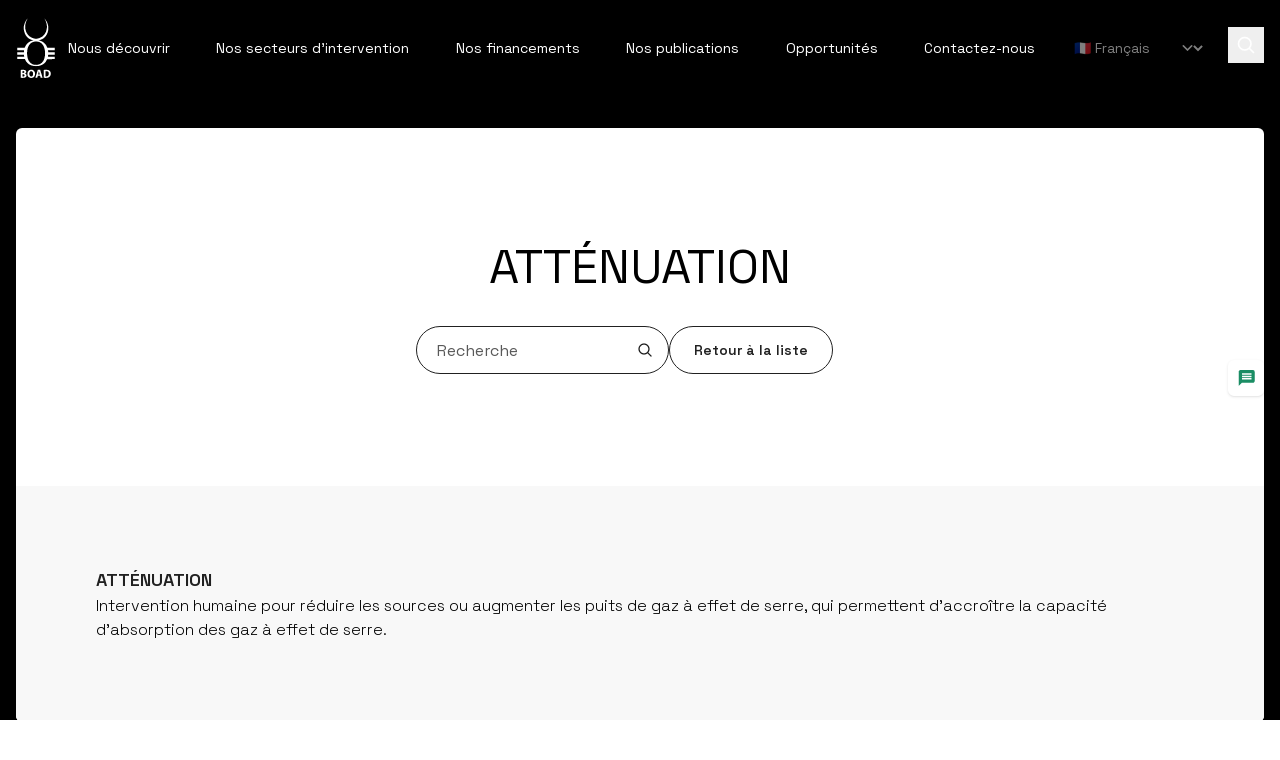

--- FILE ---
content_type: text/html; charset=UTF-8
request_url: https://www.boad.org/fr/nos-publications/glossaire/attenuation/
body_size: 59725
content:
<!DOCTYPE html>
<html lang="fr" class="overflow-x-hidden">

<head>
    <meta charset="utf-8">
    <meta name="viewport" content="width=device-width, initial-scale=1 maximum-scale=5">

    <!-- Favicon -->
    <link rel="apple-touch-icon" sizes="180x180" href="/apple-touch-icon.png">
    <link rel="icon" type="image/png" sizes="32x32" href="/favicon-32x32.png">
    <link rel="icon" type="image/png" sizes="16x16" href="/favicon-16x16.png">
    <link rel="manifest" href="/site.webmanifest">
    <link rel="mask-icon" href="/safari-pinned-tab.svg" color="#db2f4e">
    <meta name="msapplication-TileColor" content="#db2f4e">
    <meta name="theme-color" content="#ffffff">

    <!-- Fonts -->
    
    <link rel="preconnect" href="https://fonts.gstatic.com" crossorigin>
    

    <style>
        /* vietnamese */
        @font-face {
        font-family: 'Space Grotesk';
        font-style: normal;
        font-weight: 300;
        font-display: swap;
        src: url(https://fonts.gstatic.com/s/spacegrotesk/v16/V8mDoQDjQSkFtoMM3T6r8E7mPb54C_k3HqUtEw.woff2) format('woff2');
        unicode-range: U+0102-0103, U+0110-0111, U+0128-0129, U+0168-0169, U+01A0-01A1, U+01AF-01B0, U+0300-0301, U+0303-0304, U+0308-0309, U+0323, U+0329, U+1EA0-1EF9, U+20AB;
        }
        /* latin-ext */
        @font-face {
        font-family: 'Space Grotesk';
        font-style: normal;
        font-weight: 300;
        font-display: swap;
        src: url(https://fonts.gstatic.com/s/spacegrotesk/v16/V8mDoQDjQSkFtoMM3T6r8E7mPb94C_k3HqUtEw.woff2) format('woff2');
        unicode-range: U+0100-02AF, U+0304, U+0308, U+0329, U+1E00-1E9F, U+1EF2-1EFF, U+2020, U+20A0-20AB, U+20AD-20C0, U+2113, U+2C60-2C7F, U+A720-A7FF;
        }
        /* latin */
        @font-face {
        font-family: 'Space Grotesk';
        font-style: normal;
        font-weight: 300;
        font-display: swap;
        src: url(https://fonts.gstatic.com/s/spacegrotesk/v16/V8mDoQDjQSkFtoMM3T6r8E7mPbF4C_k3HqU.woff2) format('woff2');
        unicode-range: U+0000-00FF, U+0131, U+0152-0153, U+02BB-02BC, U+02C6, U+02DA, U+02DC, U+0304, U+0308, U+0329, U+2000-206F, U+2074, U+20AC, U+2122, U+2191, U+2193, U+2212, U+2215, U+FEFF, U+FFFD;
        }
        /* vietnamese */
        @font-face {
        font-family: 'Space Grotesk';
        font-style: normal;
        font-weight: 400;
        font-display: swap;
        src: url(https://fonts.gstatic.com/s/spacegrotesk/v16/V8mDoQDjQSkFtoMM3T6r8E7mPb54C_k3HqUtEw.woff2) format('woff2');
        unicode-range: U+0102-0103, U+0110-0111, U+0128-0129, U+0168-0169, U+01A0-01A1, U+01AF-01B0, U+0300-0301, U+0303-0304, U+0308-0309, U+0323, U+0329, U+1EA0-1EF9, U+20AB;
        }
        /* latin-ext */
        @font-face {
        font-family: 'Space Grotesk';
        font-style: normal;
        font-weight: 400;
        font-display: swap;
        src: url(https://fonts.gstatic.com/s/spacegrotesk/v16/V8mDoQDjQSkFtoMM3T6r8E7mPb94C_k3HqUtEw.woff2) format('woff2');
        unicode-range: U+0100-02AF, U+0304, U+0308, U+0329, U+1E00-1E9F, U+1EF2-1EFF, U+2020, U+20A0-20AB, U+20AD-20C0, U+2113, U+2C60-2C7F, U+A720-A7FF;
        }
        /* latin */
        @font-face {
        font-family: 'Space Grotesk';
        font-style: normal;
        font-weight: 400;
        font-display: swap;
        src: url(https://fonts.gstatic.com/s/spacegrotesk/v16/V8mDoQDjQSkFtoMM3T6r8E7mPbF4C_k3HqU.woff2) format('woff2');
        unicode-range: U+0000-00FF, U+0131, U+0152-0153, U+02BB-02BC, U+02C6, U+02DA, U+02DC, U+0304, U+0308, U+0329, U+2000-206F, U+2074, U+20AC, U+2122, U+2191, U+2193, U+2212, U+2215, U+FEFF, U+FFFD;
        }
        /* vietnamese */
        @font-face {
        font-family: 'Space Grotesk';
        font-style: normal;
        font-weight: 500;
        font-display: swap;
        src: url(https://fonts.gstatic.com/s/spacegrotesk/v16/V8mDoQDjQSkFtoMM3T6r8E7mPb54C_k3HqUtEw.woff2) format('woff2');
        unicode-range: U+0102-0103, U+0110-0111, U+0128-0129, U+0168-0169, U+01A0-01A1, U+01AF-01B0, U+0300-0301, U+0303-0304, U+0308-0309, U+0323, U+0329, U+1EA0-1EF9, U+20AB;
        }
        /* latin-ext */
        @font-face {
        font-family: 'Space Grotesk';
        font-style: normal;
        font-weight: 500;
        font-display: swap;
        src: url(https://fonts.gstatic.com/s/spacegrotesk/v16/V8mDoQDjQSkFtoMM3T6r8E7mPb94C_k3HqUtEw.woff2) format('woff2');
        unicode-range: U+0100-02AF, U+0304, U+0308, U+0329, U+1E00-1E9F, U+1EF2-1EFF, U+2020, U+20A0-20AB, U+20AD-20C0, U+2113, U+2C60-2C7F, U+A720-A7FF;
        }
        /* latin */
        @font-face {
        font-family: 'Space Grotesk';
        font-style: normal;
        font-weight: 500;
        font-display: swap;
        src: url(https://fonts.gstatic.com/s/spacegrotesk/v16/V8mDoQDjQSkFtoMM3T6r8E7mPbF4C_k3HqU.woff2) format('woff2');
        unicode-range: U+0000-00FF, U+0131, U+0152-0153, U+02BB-02BC, U+02C6, U+02DA, U+02DC, U+0304, U+0308, U+0329, U+2000-206F, U+2074, U+20AC, U+2122, U+2191, U+2193, U+2212, U+2215, U+FEFF, U+FFFD;
        }
        /* vietnamese */
        @font-face {
        font-family: 'Space Grotesk';
        font-style: normal;
        font-weight: 600;
        font-display: swap;
        src: url(https://fonts.gstatic.com/s/spacegrotesk/v16/V8mDoQDjQSkFtoMM3T6r8E7mPb54C_k3HqUtEw.woff2) format('woff2');
        unicode-range: U+0102-0103, U+0110-0111, U+0128-0129, U+0168-0169, U+01A0-01A1, U+01AF-01B0, U+0300-0301, U+0303-0304, U+0308-0309, U+0323, U+0329, U+1EA0-1EF9, U+20AB;
        }
        /* latin-ext */
        @font-face {
        font-family: 'Space Grotesk';
        font-style: normal;
        font-weight: 600;
        font-display: swap;
        src: url(https://fonts.gstatic.com/s/spacegrotesk/v16/V8mDoQDjQSkFtoMM3T6r8E7mPb94C_k3HqUtEw.woff2) format('woff2');
        unicode-range: U+0100-02AF, U+0304, U+0308, U+0329, U+1E00-1E9F, U+1EF2-1EFF, U+2020, U+20A0-20AB, U+20AD-20C0, U+2113, U+2C60-2C7F, U+A720-A7FF;
        }
        /* latin */
        @font-face {
        font-family: 'Space Grotesk';
        font-style: normal;
        font-weight: 600;
        font-display: swap;
        src: url(https://fonts.gstatic.com/s/spacegrotesk/v16/V8mDoQDjQSkFtoMM3T6r8E7mPbF4C_k3HqU.woff2) format('woff2');
        unicode-range: U+0000-00FF, U+0131, U+0152-0153, U+02BB-02BC, U+02C6, U+02DA, U+02DC, U+0304, U+0308, U+0329, U+2000-206F, U+2074, U+20AC, U+2122, U+2191, U+2193, U+2212, U+2215, U+FEFF, U+FFFD;
        }
    </style>

    <!-- Scripts -->
    <link rel="preload" as="style" href="https://www.boad.org/build/assets/aos-73168167.css" /><link rel="preload" as="style" href="https://www.boad.org/build/assets/app-f5200e1a.css" /><link rel="modulepreload" href="https://www.boad.org/build/assets/app-0c0592f3.js" /><link rel="modulepreload" href="https://www.boad.org/build/assets/@vue-a8c757c4.js" /><link rel="modulepreload" href="https://www.boad.org/build/assets/axios-d73e320f.js" /><link rel="modulepreload" href="https://www.boad.org/build/assets/aos-bb9a42e7.js" /><link rel="modulepreload" href="https://www.boad.org/build/assets/@inertiajs-abc11441.js" /><link rel="modulepreload" href="https://www.boad.org/build/assets/laravel-vite-plugin-2946317a.js" /><link rel="modulepreload" href="https://www.boad.org/build/assets/deepmerge-41bf8e61.js" /><link rel="modulepreload" href="https://www.boad.org/build/assets/qs-12cf373f.js" /><link rel="modulepreload" href="https://www.boad.org/build/assets/side-channel-f495b945.js" /><link rel="modulepreload" href="https://www.boad.org/build/assets/get-intrinsic-8a96e1a6.js" /><link rel="modulepreload" href="https://www.boad.org/build/assets/es-errors-3229877f.js" /><link rel="modulepreload" href="https://www.boad.org/build/assets/has-symbols-5908a490.js" /><link rel="modulepreload" href="https://www.boad.org/build/assets/has-proto-117654df.js" /><link rel="modulepreload" href="https://www.boad.org/build/assets/function-bind-a13ff0e9.js" /><link rel="modulepreload" href="https://www.boad.org/build/assets/hasown-fbbd6478.js" /><link rel="modulepreload" href="https://www.boad.org/build/assets/call-bind-2d77dcf8.js" /><link rel="modulepreload" href="https://www.boad.org/build/assets/set-function-length-788d5478.js" /><link rel="modulepreload" href="https://www.boad.org/build/assets/define-data-property-c6063fd7.js" /><link rel="modulepreload" href="https://www.boad.org/build/assets/es-define-property-3c27fc4b.js" /><link rel="modulepreload" href="https://www.boad.org/build/assets/gopd-81257f82.js" /><link rel="modulepreload" href="https://www.boad.org/build/assets/has-property-descriptors-7a3000ac.js" /><link rel="modulepreload" href="https://www.boad.org/build/assets/object-inspect-1bf2b7b1.js" /><link rel="modulepreload" href="https://www.boad.org/build/assets/nprogress-d19ef85e.js" /><link rel="modulepreload" href="https://www.boad.org/build/assets/lodash.clonedeep-579dfba3.js" /><link rel="modulepreload" href="https://www.boad.org/build/assets/lodash.isequal-aab1ce6f.js" /><link rel="stylesheet" href="https://www.boad.org/build/assets/aos-73168167.css" /><link rel="stylesheet" href="https://www.boad.org/build/assets/app-f5200e1a.css" /><script type="module" src="https://www.boad.org/build/assets/app-0c0592f3.js"></script>
    <meta name="robots" content="index, follow, max-snippet:-1, max-image-preview:large, max-video-preview:-1" inertia>
<link rel="canonical" href="https://www.boad.org/fr/nos-publications/glossaire/attenuation/" inertia>
<meta property="og:locale" content="fr_FR" inertia>
<meta property="og:type" content="article" inertia>
<meta property="og:title" content="ATTÉNUATION - La BOAD" inertia>
<meta property="og:url" content="https://www.boad.org/fr/nos-publications/glossaire/attenuation/" inertia>
<meta property="og:site_name" content="La BOAD" inertia>
<meta property="og:image" content="https://admin.boad.org/wp-content/uploads/2024/04/post_default.jpg" inertia>
<meta property="article:modified_time" content="2024-04-03T09:48:13+00:00" inertia>
<meta property="twitter:domain" content="https://www.boad.org" inertia>
<meta name="twitter:card" content="summary_large_image" inertia>
<meta name="twitter:image" content="https://admin.boad.org/wp-content/uploads/2024/04/post_default.jpg" inertia>
<link rel="alternate" hreflang="fr" href="https://www.boad.org/fr/nos-publications/glossaire/attenuation/" inertia>
<link rel="alternate" hreflang="en" href="https://www.boad.org/en/our-publications/glossary/mitigation/" inertia>
<script type="application/ld+json" inertia>{
  "@context": "https://schema.org",
  "@graph": [
    {
      "@type": "WebPage",
      "@id": "https://www.boad.org/fr/definition/attenuation/",
      "url": "https://www.boad.org/fr/definition/attenuation/",
      "name": "ATTÉNUATION - La BOAD",
      "isPartOf": {
        "@id": "https://www.boad.org/#website"
      },
      "datePublished": "2023-10-16T15:49:18+00:00",
      "dateModified": "2024-04-03T09:48:13+00:00",
      "breadcrumb": {
        "@id": "https://www.boad.org/fr/definition/attenuation/#breadcrumb"
      },
      "inLanguage": "fr-FR",
      "potentialAction": [
        {
          "@type": "ReadAction",
          "target": [
            "https://www.boad.org/fr/definition/attenuation/"
          ]
        }
      ]
    },
    {
      "@type": "BreadcrumbList",
      "@id": "https://www.boad.org/fr/definition/attenuation/#breadcrumb",
      "itemListElement": [
        {
          "@type": "ListItem",
          "position": 1,
          "name": "Accueil",
          "item": "https://www.boad.org/fr/"
        },
        {
          "@type": "ListItem",
          "position": 2,
          "name": "ATTÉNUATION"
        }
      ]
    },
    {
      "@type": "WebSite",
      "@id": "https://www.boad.org/#website",
      "url": "https://www.boad.org/",
      "name": "La BOAD",
      "description": "",
      "potentialAction": [
        {
          "@type": "SearchAction",
          "target": {
            "@type": "EntryPoint",
            "urlTemplate": "https://www.boad.org/?s={search_term_string}"
          },
          "query-input": {
            "@type": "PropertyValueSpecification",
            "valueRequired": true,
            "valueName": "search_term_string"
          }
        }
      ],
      "inLanguage": "fr-FR"
    }
  ]
}</script>
<title inertia>ATTÉNUATION - La BOAD</title>
</head>

<body
    class="font-sans antialiased scroll-smooth aos-init aos-animate"
    >
    <div id="app" data-page="{&quot;component&quot;:&quot;Definition&quot;,&quot;props&quot;:{&quot;errors&quot;:{},&quot;csrf_token&quot;:&quot;2LJgPaJ8zI5xplj8uOMGdDDxG6SzRhG2RU8jpt2D&quot;,&quot;auth&quot;:{&quot;user&quot;:null},&quot;lang&quot;:&quot;fr&quot;,&quot;locale&quot;:&quot;fr&quot;,&quot;http_options&quot;:{&quot;location&quot;:&quot;https://www.boad.org/fr/nos-publications/glossaire/attenuation&quot;,&quot;params&quot;:[]},&quot;language&quot;:{&quot;Login&quot;:&quot;Connexion&quot;,&quot;Recherche&quot;:&quot;Recherche&quot;,&quot;Type de publication&quot;:&quot;Type de publication&quot;,&quot;Aucun résultat&quot;:&quot;Aucun résultat&quot;,&quot;Voir&quot;:&quot;Voir&quot;,&quot;Voir plus&quot;:&quot;Voir plus&quot;,&quot;Voir moins&quot;:&quot;Voir moins&quot;,&quot;En savoir plus&quot;:&quot;En savoir plus&quot;,&quot;Les autres projets du même pays&quot;:&quot;Les autres projets du même pays&quot;,&quot;Découvrir le projet&quot;:&quot;Découvrir le projet&quot;,&quot;Découvrir tous nos projets&quot;:&quot;Découvrir tous nos projets&quot;,&quot;Les projets dans le même secteur&quot;:&quot;Les projets dans le même secteur&quot;,&quot;Lire la suite&quot;:&quot;Lire la suite&quot;,&quot;Toutes nos actualités&quot;:&quot;Toutes nos actualités&quot;,&quot;Filtrer par domaine d&#39;intervention&quot;:&quot;Filtrer par domaine d&#39;intervention&quot;,&quot;À la une&quot;:&quot;À la une&quot;,&quot;Je découvre&quot;:&quot;Je découvre&quot;,&quot;Intégrer et transformer durablement l&#39;Afrique de l&#39;Ouest&quot;:&quot;Intégrer et transformer durablement l&#39;Afrique de l&#39;Ouest&quot;,&quot;Unités spécialisées&quot;:&quot;Unités spécialisées&quot;,&quot;Nos opportunités&quot;:&quot;Nos opportunités&quot;,&quot;Carrières&quot;:&quot;Carrières&quot;,&quot;Appels d&#39;offres&quot;:&quot;Appels d&#39;offres&quot;,&quot;Télécharger&quot;:&quot;Télécharger&quot;,&quot;Télécharger le plan&quot;:&quot;Télécharger le plan&quot;,&quot;Télécharger la brochure&quot;:&quot;Télécharger la brochure&quot;,&quot;Découvrez nos produits et services.&quot;:&quot;Découvrez nos produits et services.&quot;,&quot;Découvrez nos projets&quot;:&quot;Découvrez nos projets&quot;,&quot;Vous souhaitez bénéficier de notre accompagnement ?&quot;:&quot;Vous souhaitez bénéficier de notre accompagnement ?&quot;,&quot;Tous nos événements&quot;:&quot;Tous nos événements&quot;,&quot;Découvrez nos interventions dans les secteurs&quot;:&quot;Découvrez nos interventions dans les secteurs&quot;,&quot;Dernières publications&quot;:&quot;Dernières publications&quot;,&quot;Voir tous les documents&quot;:&quot;Voir tous les documents&quot;,&quot;Retour à la liste&quot;:&quot;Retour à la liste&quot;,&quot;Glossaire&quot;:&quot;Glossaire&quot;,&quot;Définitions associées&quot;:&quot;Définitions associées&quot;,&quot;Adresse&quot;:&quot;Adresse&quot;,&quot;Téléphone&quot;:&quot;Téléphone&quot;,&quot;Mail&quot;:&quot;Mail&quot;,&quot;Fax&quot;:&quot;Fax&quot;,&quot;Telex&quot;:&quot;Telex&quot;,&quot;La BOAD en chiffres&quot;:&quot;La BOAD en chiffres&quot;,&quot;tous les événements&quot;:&quot;tous les événements&quot;,&quot;toutes les actualités&quot;:&quot;toutes les actualités&quot;,&quot;Partager&quot;:&quot;Partager&quot;,&quot;Partager sur&quot;:&quot;Partager sur&quot;,&quot;Lien de partage&quot;:&quot;Lien de partage&quot;,&quot;Nos autres projets&quot;:&quot;Nos autres projets&quot;,&quot;financés dans le secteur&quot;:&quot;financés dans le secteur&quot;,&quot;Objectifs&quot;:&quot;Objectifs&quot;,&quot;Liste des objectifs&quot;:&quot;Liste des objectifs&quot;,&quot;Financement&quot;:&quot;Financement&quot;,&quot;du projet&quot;:&quot;du projet&quot;,&quot;du financement&quot;:&quot;du financement&quot;,&quot;Vous êtes inscrit à notre newsletter&quot;:&quot;Vous êtes inscrit à notre newsletter&quot;,&quot;Une erreur est survenue, veuillez réessayer plus tard.&quot;:&quot;Une erreur est survenue, veuillez réessayer plus tard.&quot;,&quot;Suivez l&#39;actualité de la BOAD&quot;:&quot;Suivez l&#39;actualité de la BOAD&quot;,&quot;en vous inscrivant à notre newsletter&quot;:&quot;en vous inscrivant à notre newsletter&quot;,&quot;Je m&#39;inscris&quot;:&quot;Je m&#39;inscris&quot;,&quot;Votre adresse email&quot;:&quot;Votre adresse email&quot;,&quot;Nos derniers projets&quot;:&quot;Nos derniers projets&quot;,&quot;Suivez-nous&quot;:&quot;Suivez-nous&quot;,&quot;Au service du développement des pays de l&#39;UEMOA&quot;:&quot;Au service du développement des pays de l&#39;UEMOA&quot;,&quot;Notre éco-système&quot;:&quot;Notre éco-système&quot;,&quot;Pour aller plus loin&quot;:&quot;Pour aller plus loin&quot;,&quot;BANQUE OUEST AFRICAINE DE DÉVELOPPEMENT&quot;:&quot;BANQUE OUEST AFRICAINE DE DÉVELOPPEMENT&quot;,&quot;Pays&quot;:&quot;Pays&quot;,&quot;Domaine d&#39;intervention&quot;:&quot;Domaine d&#39;intervention&quot;,&quot;Type de documents&quot;:&quot;Type de documents&quot;,&quot;Certifications et accréditations&quot;:&quot;Certifications et accréditations&quot;,&quot;Années&quot;:&quot;Années&quot;,&quot;Domaines&quot;:&quot;Domaines&quot;,&quot;Avancement&quot;:&quot;Avancement&quot;,&quot;Depuis 2012 la BOAD a participé au financement de&quot;:&quot;Depuis 2012 la BOAD a participé au financement de&quot;,&quot;au&quot;:&quot;au&quot;,&quot;Carte&quot;:&quot;Carte&quot;,&quot;Liste&quot;:&quot;Liste&quot;,&quot;Nous contacter&quot;:&quot;Nous contacter&quot;,&quot;Plus de détails&quot;:&quot;Plus de détails&quot;,&quot;BOAD Siège&quot;:&quot;BOAD Siège&quot;,&quot;Chef/cheffe de Mission Résident(e)&quot;:&quot;Chef/cheffe de Mission Résident(e)&quot;,&quot;Sélectionnez dans la liste&quot;:&quot;Sélectionnez dans la liste&quot;,&quot;Tout sélectionner&quot;:&quot;Tout sélectionner&quot;,&quot;Actualités&quot;:&quot;Actualités&quot;,&quot;Événements&quot;:&quot;Événements&quot;,&quot;Veuillez renseigner les champs obligatoires&quot;:&quot;Veuillez renseigner les champs obligatoires&quot;,&quot;Une erreur est survenue lors de l&#39;envoi du formulaire&quot;:&quot;Une erreur est survenue lors de l&#39;envoi du formulaire&quot;,&quot;Contactez-nous&quot;:&quot;Contactez-nous&quot;,&quot;Remplissez le formulaire pour être recontacté&quot;:&quot;Remplissez le formulaire pour être recontacté&quot;,&quot;Type de contact&quot;:&quot;Type de contact&quot;,&quot;Civilité&quot;:&quot;Civilité&quot;,&quot;Montant&quot;:&quot;Montant&quot;,&quot;Nom&quot;:&quot;Nom&quot;,&quot;Prénom&quot;:&quot;Prénom&quot;,&quot;Objet&quot;:&quot;Objet&quot;,&quot;Secteur&quot;:&quot;Secteur&quot;,&quot;Société&quot;:&quot;Société&quot;,&quot;Que s&#39;est-il passé ?&quot;:&quot;Que s&#39;est-il passé ?&quot;,&quot;Description intégrale des faits en donnant tous les détails utiles.&quot;:&quot;Description intégrale des faits en donnant tous les détails utiles.&quot;,&quot;Quand est-ce que les faits se sont produits ?&quot;:&quot;Quand est-ce que les faits se sont produits ?&quot;,&quot;Indication de la date, l&#39;heure et autres informations d&#39;identification.&quot;:&quot;Indication de la date, l&#39;heure et autres informations d&#39;identification.&quot;,&quot;Où les faits se sont-ils produits ?&quot;:&quot;Où les faits se sont-ils produits ?&quot;,&quot;plainte-location&quot;:&quot;Mention du lieu où les pratiques répréhensibles se sont produites et à quelle occasion (pays, ville, secteur...).&quot;,&quot;Qui sont les personnes et/ou les entités concernées ?&quot;:&quot;Qui sont les personnes et/ou les entités concernées ?&quot;,&quot;plainte-entities&quot;:&quot;Indication des noms et coordonnées des personnes ou des entreprises qui, à l&#39;avis du dénonciateur, sont concernées par des pratiques répréhensibles résumées ou sont mises en cause dans ces pratiques ou en ont connaissance.&quot;,&quot;En quoi ces faits concernent-ils la BOAD ?&quot;:&quot;En quoi ces faits concernent-ils la BOAD ?&quot;,&quot;plainte-link&quot;:&quot;Explication du lien qui existe entre ces allégations et les activités internes de passation de marchés ou les opérations financées par la BOAD.&quot;,&quot;Veuillez préciser votre nom et vos coordonnées.&quot;:&quot;Veuillez préciser votre nom et vos coordonnées.&quot;,&quot;plainte-anonymity&quot;:&quot;Vous pouvez garder l’anonymat, mais nous vous encourageons à vous identifier afin de nous permettre de vous contacter dans le seul but d’obtenir auprès de vous les éléments indispensables à un examen approprié de votre dénonciation. Nous vous informons que la BOAD a adopté une politique de protection des dénonciateurs.&quot;,&quot;Adresse postale&quot;:&quot;Adresse postale&quot;,&quot;Représentez-vous des membres de votre communauté ?&quot;:&quot;Représentez-vous des membres de votre communauté ?&quot;,&quot;Localisation du projet&quot;:&quot;Localisation du projet&quot;,&quot;Nom du projet&quot;:&quot;Nom du projet&quot;,&quot;plainte-impact&quot;:&quot;De quel ordre est le préjudice que vous vous pensez que le Projet financé par la BOAD a causé ou est susceptible de causer ?&quot;,&quot;Décrivez le préjudice dans les détails&quot;:&quot;Décrivez le préjudice dans les détails&quot;,&quot;Valider&quot;:&quot;Valider&quot;,&quot;Autre&quot;:&quot;Autre&quot;,&quot;reprehensible-intro&quot;:&quot;La Banque encourage instamment les personnes ayant connaissance de cas de pratique répréhensibles à les signaler au Bureau d’enquête de la BOAD. Même si le Bureau d’enquête de la BOAD accepte les plaintes anonymes, il encourage les dénonciateurs à s’identifier puisque les allégations faites sous le couvert de l’anonymat sont souvent plus difficiles à examiner et peuvent ne pas répondre aux préoccupations du plaignant. Par ailleurs, la Banque a adopté une Politique de dénonciation d’abus et de traitement des griefs pour protéger les dénonciateurs contre des représailles.&quot;,&quot;Vous souhaitez nous écrire&quot;:&quot;Vous souhaitez nous écrire&quot;,&quot;Vous souhaitez nous appeler&quot;:&quot;Vous souhaitez nous appeler&quot;,&quot;Vous souhaitez demander un financement&quot;:&quot;Vous souhaitez demander un financement&quot;,&quot;Vous souhaitez demander une subvention&quot;:&quot;Vous souhaitez demander une subvention&quot;,&quot;Vous souhaitez demander un sponsoring&quot;:&quot;Vous souhaitez demander un sponsoring&quot;,&quot;denonciation-reprehensible&quot;:&quot;Dénonciation d&#39;une pratique répréhensible (Fraude, Corruption, Blanchiment de capitaux, etc.)&quot;,&quot;Formulaire de plainte&quot;:&quot;Formulaire de plainte&quot;,&quot;plainte-intro&quot;:&quot;Etapes de la procédure de règlement des plaintes&quot;,&quot;plainte-reception&quot;:&quot;La BOAD accuse réception de la plainte et détermine sa recevabilité.&quot;,&quot;plainte-motif&quot;:&quot;Après examen des motifs de la plainte, une demande de complément d’information peut être adressée au plaignant le cas échéant. Ce-dernier est informé de l‘état d’avancement.&quot;,&quot;plainte-calendar&quot;:&quot;La BOAD propose des solutions assorties d’un calendrier de mise en œuvre. Si le plaignant y adhère, l’équipe chargée du projet et l’organisme d’exécution appliquent les solutions retenues. La BOAD en assure le suivi.&quot;,&quot;plainte-closure&quot;:&quot;La plainte est clôturée lorsque les solutions sont intégralement mises en œuvre.&quot;,&quot;page-simple-objectifs&quot;:&quot;Objectifs à l&#39;Horizon 2025&quot;,&quot;page-simple-promotion&quot;:&quot;Promouvoir le développement équilibré des Etats membres et de réaliser l&#39;intégration économique de l&#39;Afrique de l&#39;Ouest&quot;,&quot;page-simple-axes&quot;:&quot;Les axes stratégiques opérationnels&quot;,&quot;page-simple-resilience&quot;:&quot;Renforcer la résilience au changement climatique&quot;,&quot;page-simple-contribution&quot;:&quot;Contribuer à la création de valeur et d&#39;emplois productifs en appui aux Etats et au secteur privés&quot;,&quot;page-simple-regions&quot;:&quot;Renforcer l&#39;intégration régionale&quot;,&quot;page-simple-axes-strategic&quot;:&quot;Les axes stratégiques transversaux&quot;,&quot;page-simple-financing&quot;:&quot;Augmenter les capacités de financement&quot;,&quot;page-simple-rh&quot;:&quot;Renforcer les ressources humaines et les systèmes de gestion&quot;,&quot;page-simple-plan&quot;:&quot;Télécharger le plan stratégique&quot;,&quot;president-about&quot;:&quot;Djoliba c&#39;est quoi ?&quot;,&quot;president-description&quot;:&quot;“&lt;br&gt;Djoliba, le trait d&#39;union&lt;br&gt;entre les peuples&lt;br&gt;de l&#39;Afrique de l&#39;Ouest,&lt;br&gt;et un centre névralgique&lt;br&gt;de cette économie&lt;br&gt;en développement&quot;,&quot;president-name&quot;:&quot;Serge Ekue&quot;,&quot;president-signature&quot;:&quot;Président de la Banque&lt;br&gt;ouest-africaine de développement&quot;,&quot;president-presentation&quot;:&quot;Djoliba c&#39;est le plan stratégique que la BOAD s&#39;est donné pour 2021-2025 avec un objectif clé : devenir la Banque de référence pour un impact durable sur l&#39;intégration et la transformation de l&#39;Afrique de l&#39;Ouest.&quot;,&quot;president-list-1&quot;:&quot;Intégration régionale qui est à la base de la création de la BOAD&quot;,&quot;president-list-2&quot;:&quot;Création de valeur et d&#39;emplois productifs en appui aux Etats et au secteur privé&quot;,&quot;president-list-3&quot;:&quot; Renforcement de la résilience au changement climatique&quot;,&quot;special-units-title&quot;:&quot;Centre Régional de Collaboration de Lomé&quot;,&quot;special-units-content&quot;:&quot;Le Centre Régional de Collaboration de Lomé (CRC-Lomé), est le fruit d&#39;une harmonieuse collaboration entre le Secrétariat de la CCNUCC et la BOAD. Créé en 2013, il est le premier des 6 CRC qui existent aujourd&#39;hui et couvre 26 pays de l&#39;Afrique francophone de l&#39;ouest et du centre. Initialement mis en place pour promouvoir les opportunités et avantages offerts par le Mécanisme pour un Développement Propre (MDP) dans le cadre du Protocole de Kyoto, le CRC-Lomé a bien élargi son périmètre d&#39;intervention.&quot;,&quot;special-units-titrisation&quot;:&quot;BOAD Titrisation&quot;,&quot;special-units-titrisation-content&quot;:&quot;BOAD Titrisation a pour mission principale d&#39;être un moteur de développement de la titrisation dans les pays de l&#39;UEMOA. L&#39;entité est la première société à obtenir l&#39;agrément de l&#39;AMF UMOA en qualité de société de gestion de FCTC.&quot;,&quot;projet&quot;:&quot;projet&quot;,&quot;Votre message&quot;:&quot;Votre message&quot;,&quot;Type de consultation&quot;:&quot;Type de consultation&quot;,&quot;Date de lancement&quot;:&quot;Date de lancement&quot;,&quot;Date de clôture&quot;:&quot;Date de clôture&quot;,&quot;Avis de manifestation d-intérêt&quot;:&quot;Avis de manifestation d&#39;intérêt&quot;,&quot;Résultats de manifestation d-intérêt&quot;:&quot;Résultats de manifestation d&#39;intérêt&quot;,&quot;Résultats d-appel d-offre&quot;:&quot;Résultats d&#39;appel d&#39;offre&quot;,&quot;Avis d-appel d-offre&quot;:&quot;Avis d&#39;appel d&#39;offre&quot;,&quot;Avis de passation de marché&quot;:&quot;Avis de passation de marché&quot;,&quot;Suivant&quot;:&quot;Suivant&quot;,&quot;Précédent&quot;:&quot;Précédent&quot;,&quot;Langues&quot;:&quot;Languages&quot;,&quot;required&quot;:&quot;Ce champ est obligatoire.&quot;,&quot;invalid&quot;:&quot;Ce champ est invalide.&quot;,&quot;invalid-email&quot;:&quot;L&#39;adresse email est invalide.&quot;,&quot;invalid-phone&quot;:&quot;Le numéro de téléphone est invalide.&quot;,&quot;invalid-file&quot;:&quot;Le fichier est invalide.&quot;,&quot;invalid-file-size&quot;:&quot;Le fichier est trop volumineux.&quot;,&quot;Votre demande de contact a bien été prise en compte.&quot;:&quot;Votre demande de contact a bien été prise en compte.&quot;,&quot;Bonjour&quot;:&quot;Bonjour&quot;,&quot;Vous avez reçu une nouvelle demande de contact.&quot;:&quot;Vous avez reçu une nouvelle demande de contact.&quot;,&quot;Pour afficher toutes les informations de la demande, cliquez&quot;:&quot;Pour afficher toutes les informations de la demande, cliquez&quot;,&quot;ici&quot;:&quot;ici&quot;,&quot;Réinitialiser la recherche&quot;:&quot;Réinitialiser la recherche&quot;,&quot;page&quot;:&quot;Page&quot;,&quot;post&quot;:&quot;Actualité&quot;,&quot;contact&quot;:&quot;Contact&quot;,&quot;definition&quot;:&quot;Définition&quot;,&quot;document&quot;:&quot;Document&quot;,&quot;project&quot;:&quot;Projet&quot;,&quot;tender&quot;:&quot;Appel d&#39;offre&quot;,&quot;financial_document&quot;:&quot;Document financier&quot;,&quot;pressroom_document&quot;:&quot;Document de presse&quot;,&quot;annual_document&quot;:&quot;Document rapport annuel&quot;,&quot;Nos autres projets en :country&quot;:&quot;Nos autres projets en :country&quot;,&quot;Search&quot;:&quot;Recherche&quot;,&quot;Reset form&quot;:&quot;Réinitialiser le formulaire&quot;,&quot;Adjudicataire&quot;:&quot;Adjudicataire&quot;,&quot;Président de la BOAD&quot;:&quot;Président de la BOAD&quot;,&quot;Une femme qui travaille sur un ordinateur&quot;:&quot;Une femme qui travaille sur un ordinateur&quot;,&quot;fr&quot;:&quot;🇫🇷 Français&quot;,&quot;en&quot;:&quot;🇬🇧 Anglais&quot;,&quot;Informations Personnelles&quot;:&quot;Informations Personnelles&quot;,&quot;Votre Demande&quot;:&quot;Votre Demande&quot;,&quot;Pays concerné par la requête&quot;:&quot;Pays concerné par la requête&quot;,&quot;Thème&quot;:&quot;Thème&quot;,&quot;Détails de la requête&quot;:&quot;Détails de la requête&quot;,&quot;Votre nom&quot;:&quot;Votre nom&quot;,&quot;Votre prénom&quot;:&quot;Votre prénom&quot;,&quot;Écrivez votre message ici&quot;:&quot;Écrivez votre message ici&quot;,&quot;Agriculture et Agro-industrie&quot;:&quot;Agriculture et Agro-industrie&quot;,&quot;Education et développement du capital humain&quot;:&quot;Education et développement du capital humain&quot;,&quot;Santé&quot;:&quot;Santé&quot;,&quot;Immobilier et Habitat abordable&quot;:&quot;Immobilier et Habitat abordable&quot;,&quot;Infrastructure&quot;:&quot;Infrastructure&quot;,&quot;Economie Numérique&quot;:&quot;Economie Numérique&quot;,&quot;Energie et électricité&quot;:&quot;Energie et électricité&quot;,&quot;Changement climatique&quot;:&quot;Changement climatique&quot;,&quot;Environnement et Finance climat&quot;:&quot;Environnement et Finance climat&quot;,&quot;Genre&quot;:&quot;Genre&quot;,&quot;Gouvernance&quot;:&quot;Gouvernance&quot;,&quot;Transports&quot;:&quot;Transports&quot;,&quot;Education&quot;:&quot;Education&quot;,&quot;Organisation de la Société Civile&quot;:&quot;Organisation de la Société Civile&quot;,&quot;Consultance, Ingénierie, Conseil&quot;:&quot;Consultance, Ingénierie, Conseil&quot;,&quot;Secteur du Développement&quot;:&quot;Secteur du Développement&quot;,&quot;Gouvernement&quot;:&quot;Gouvernement&quot;,&quot;Média&quot;:&quot;Média&quot;,&quot;Secteur Privé&quot;:&quot;Secteur Privé&quot;},&quot;domains&quot;:[{&quot;id&quot;:135,&quot;external_id&quot;:104,&quot;locale&quot;:&quot;fr&quot;,&quot;link&quot;:&quot;https://admin.boad.org/fr/domain/agriculture-securite-alimentaire/&quot;,&quot;name&quot;:&quot;Agriculture et sécurité alimentaire&quot;,&quot;description&quot;:&quot;.&quot;,&quot;slug&quot;:&quot;agriculture-securite-alimentaire&quot;,&quot;taxonomy&quot;:&quot;domain&quot;,&quot;acf&quot;:[],&quot;count&quot;:null,&quot;page_id&quot;:1339,&quot;created_at&quot;:&quot;2024-04-30T09:30:35.000000Z&quot;,&quot;updated_at&quot;:&quot;2025-03-06T14:13:30.000000Z&quot;,&quot;page&quot;:{&quot;id&quot;:1339,&quot;external_id&quot;:563956,&quot;locale&quot;:&quot;fr&quot;,&quot;type&quot;:&quot;page&quot;,&quot;slug&quot;:&quot;agriculture-et-securite-alimentaire&quot;,&quot;status&quot;:&quot;publish&quot;,&quot;link&quot;:&quot;/fr/nos-secteurs-dintervention/agriculture-et-securite-alimentaire/&quot;,&quot;title&quot;:&quot;Agriculture et sécurité alimentaire&quot;,&quot;content&quot;:&quot;&quot;,&quot;excerpt&quot;:&quot;&quot;,&quot;acf&quot;:{&quot;page_type&quot;:&quot;simple&quot;,&quot;header&quot;:{&quot;title&quot;:&quot;&quot;,&quot;text&quot;:&quot;L’enjeu des interventions de la BOAD dans le secteur de l’agriculture est de contribuer à la conquête de la souveraineté alimentaire et nutritionnelle de l’UEMOA à travers le financement d’une agriculture résiliente aux changements climatiques et d’une agro-industrie de chaînes de valeurs.&quot;,&quot;domains_slider&quot;:false},&quot;page_blocks&quot;:[{&quot;acf_fc_layout&quot;:&quot;content_block&quot;,&quot;content_blocks_container&quot;:[{&quot;acf_fc_layout&quot;:&quot;columns_content_layout&quot;,&quot;title&quot;:&quot;Objectifs&quot;,&quot;left_contents&quot;:{&quot;content_elements&quot;:[{&quot;acf_fc_layout&quot;:&quot;picture_component&quot;,&quot;picture_file&quot;:{&quot;ID&quot;:563958,&quot;id&quot;:563958,&quot;title&quot;:&quot;Objectifs&quot;,&quot;filename&quot;:&quot;objectifs.jpeg&quot;,&quot;filesize&quot;:96248,&quot;url&quot;:&quot;https://admin.boad.org/wp-content/uploads/2024/03/objectifs.jpeg&quot;,&quot;link&quot;:&quot;https://admin.boad.org/fr/nos-secteurs-dintervention/agriculture-et-securite-alimentaire/objectifs/&quot;,&quot;alt&quot;:&quot;&quot;,&quot;author&quot;:&quot;1&quot;,&quot;description&quot;:&quot;&quot;,&quot;caption&quot;:&quot;Objectifs&quot;,&quot;name&quot;:&quot;objectifs&quot;,&quot;status&quot;:&quot;inherit&quot;,&quot;uploaded_to&quot;:563956,&quot;date&quot;:&quot;2024-03-27 13:47:20&quot;,&quot;modified&quot;:&quot;2024-03-27 13:47:28&quot;,&quot;menu_order&quot;:0,&quot;mime_type&quot;:&quot;image/jpeg&quot;,&quot;type&quot;:&quot;image&quot;,&quot;subtype&quot;:&quot;jpeg&quot;,&quot;icon&quot;:&quot;https://admin.boad.org/wp-includes/images/media/default.png&quot;,&quot;width&quot;:1440,&quot;height&quot;:1080,&quot;sizes&quot;:{&quot;thumbnail&quot;:&quot;https://admin.boad.org/wp-content/uploads/2024/03/objectifs-150x150.jpeg&quot;,&quot;thumbnail-width&quot;:150,&quot;thumbnail-height&quot;:150,&quot;medium&quot;:&quot;https://admin.boad.org/wp-content/uploads/2024/03/objectifs-300x225.jpeg&quot;,&quot;medium-width&quot;:300,&quot;medium-height&quot;:225,&quot;medium_large&quot;:&quot;https://admin.boad.org/wp-content/uploads/2024/03/objectifs-768x576.jpeg&quot;,&quot;medium_large-width&quot;:768,&quot;medium_large-height&quot;:576,&quot;large&quot;:&quot;https://admin.boad.org/wp-content/uploads/2024/03/objectifs-1024x768.jpeg&quot;,&quot;large-width&quot;:1024,&quot;large-height&quot;:768,&quot;1536x1536&quot;:&quot;https://admin.boad.org/wp-content/uploads/2024/03/objectifs.jpeg&quot;,&quot;1536x1536-width&quot;:1440,&quot;1536x1536-height&quot;:1080,&quot;2048x2048&quot;:&quot;https://admin.boad.org/wp-content/uploads/2024/03/objectifs.jpeg&quot;,&quot;2048x2048-width&quot;:1440,&quot;2048x2048-height&quot;:1080}},&quot;picture_has_target_link&quot;:false,&quot;picture_target_link&quot;:null,&quot;orientation&quot;:&quot;default&quot;}]},&quot;right_contents&quot;:{&quot;content_elements&quot;:[{&quot;acf_fc_layout&quot;:&quot;text_component&quot;,&quot;text&quot;:&quot;&lt;p&gt;La BOAD œuvre pour le développement, l’accroissement et la diversification des revenus et des opportunités économiques en milieu rural à travers :&lt;/p&gt;\n&lt;ul&gt;\n&lt;li&gt;La formulation et le financement de programmes agricoles régionaux, de projets de création, de mise à niveau et d’extension des unités agro-industriels existantes de la zone UEMOA dans les filières à haute valeur ajoutée et conventionnelles&lt;/li&gt;\n&lt;li&gt;La préparation des projets agricoles ou agro-industriels à fort impact positif sur le climat, intégrant la dimension climat et utilisant des technologies propres.&lt;/li&gt;\n&lt;/ul&gt;\n&quot;}]}}],&quot;background&quot;:false},{&quot;acf_fc_layout&quot;:&quot;content_block&quot;,&quot;content_blocks_container&quot;:[{&quot;acf_fc_layout&quot;:&quot;columns_content_layout&quot;,&quot;title&quot;:&quot;Activités&quot;,&quot;left_contents&quot;:{&quot;content_elements&quot;:[{&quot;acf_fc_layout&quot;:&quot;text_component&quot;,&quot;text&quot;:&quot;&lt;p&gt;Le Département de l’Agriculture et de l’Agro-industrie de la BOAD réalise ses activités à travers la mise en place de prêts directs à moyen et long terme en faveur des Etats et des acteurs du secteur privé, et de lignes de financement à court terme dédiées aux campagnes agricoles. L’activité de la BOAD dans ce secteur s’articule essentiellement sur deux axes :&lt;/p&gt;\n&lt;p&gt;&amp;nbsp;&lt;/p&gt;\n&lt;p&gt;&lt;strong&gt;I. Le soutien du développement de l’agriculture, de la sécurité alimentaire et de la résilience agricole.&lt;/strong&gt;&lt;/p&gt;\n&lt;ul&gt;\n&lt;li&gt;Préparation, structuration et financement de projets et programmes agricoles régionaux&lt;/li&gt;\n&lt;li&gt;Suivi de la mise en œuvre des projets et programmes agricoles de l&amp;rsquo;UEMOA financés&lt;/li&gt;\n&lt;li&gt;Intégration de la dimension climat, de la réalisation de forages et puits équipés et de latrines dans la structuration des projets de développement rural financés&lt;/li&gt;\n&lt;/ul&gt;\n&lt;p&gt;&amp;nbsp;&lt;/p&gt;\n&lt;p&gt;&lt;strong&gt;II. Accompagner les entreprises intervenant dans les filières agricoles prioritaires de l&amp;rsquo;UEMOA et promouvoir la transformation locale des produits agricoles.&lt;/strong&gt;&lt;/p&gt;\n&lt;ul&gt;\n&lt;li&gt;Participation à l&amp;rsquo;origination et la structuration des projets privés en vue de leur financement.&lt;/li&gt;\n&lt;/ul&gt;\n&quot;}]},&quot;right_contents&quot;:{&quot;content_elements&quot;:[{&quot;acf_fc_layout&quot;:&quot;picture_component&quot;,&quot;picture_file&quot;:{&quot;ID&quot;:563959,&quot;id&quot;:563959,&quot;title&quot;:&quot;Activités&quot;,&quot;filename&quot;:&quot;activites.jpeg&quot;,&quot;filesize&quot;:198370,&quot;url&quot;:&quot;https://admin.boad.org/wp-content/uploads/2024/03/activites.jpeg&quot;,&quot;link&quot;:&quot;https://admin.boad.org/fr/nos-secteurs-dintervention/agriculture-et-securite-alimentaire/activites/&quot;,&quot;alt&quot;:&quot;Inspection d&#39;une culture maraichère&quot;,&quot;author&quot;:&quot;1&quot;,&quot;description&quot;:&quot;&quot;,&quot;caption&quot;:&quot;Activités&quot;,&quot;name&quot;:&quot;activites&quot;,&quot;status&quot;:&quot;inherit&quot;,&quot;uploaded_to&quot;:563956,&quot;date&quot;:&quot;2024-03-27 13:48:19&quot;,&quot;modified&quot;:&quot;2024-03-27 13:48:28&quot;,&quot;menu_order&quot;:0,&quot;mime_type&quot;:&quot;image/jpeg&quot;,&quot;type&quot;:&quot;image&quot;,&quot;subtype&quot;:&quot;jpeg&quot;,&quot;icon&quot;:&quot;https://admin.boad.org/wp-includes/images/media/default.png&quot;,&quot;width&quot;:1440,&quot;height&quot;:1080,&quot;sizes&quot;:{&quot;thumbnail&quot;:&quot;https://admin.boad.org/wp-content/uploads/2024/03/activites-150x150.jpeg&quot;,&quot;thumbnail-width&quot;:150,&quot;thumbnail-height&quot;:150,&quot;medium&quot;:&quot;https://admin.boad.org/wp-content/uploads/2024/03/activites-300x225.jpeg&quot;,&quot;medium-width&quot;:300,&quot;medium-height&quot;:225,&quot;medium_large&quot;:&quot;https://admin.boad.org/wp-content/uploads/2024/03/activites-768x576.jpeg&quot;,&quot;medium_large-width&quot;:768,&quot;medium_large-height&quot;:576,&quot;large&quot;:&quot;https://admin.boad.org/wp-content/uploads/2024/03/activites-1024x768.jpeg&quot;,&quot;large-width&quot;:1024,&quot;large-height&quot;:768,&quot;1536x1536&quot;:&quot;https://admin.boad.org/wp-content/uploads/2024/03/activites.jpeg&quot;,&quot;1536x1536-width&quot;:1440,&quot;1536x1536-height&quot;:1080,&quot;2048x2048&quot;:&quot;https://admin.boad.org/wp-content/uploads/2024/03/activites.jpeg&quot;,&quot;2048x2048-width&quot;:1440,&quot;2048x2048-height&quot;:1080}},&quot;picture_has_target_link&quot;:false,&quot;picture_target_link&quot;:null,&quot;orientation&quot;:&quot;default&quot;}]}}],&quot;background&quot;:true},{&quot;acf_fc_layout&quot;:&quot;projects_map_block&quot;,&quot;title&quot;:&quot;&quot;},{&quot;acf_fc_layout&quot;:&quot;events_posts_block&quot;,&quot;title&quot;:&quot;&quot;},{&quot;acf_fc_layout&quot;:&quot;projects_linked_block&quot;,&quot;background&quot;:false}]},&quot;yoast_head&quot;:&quot;&lt;!-- This site is optimized with the Yoast SEO plugin v24.6 - https://yoast.com/wordpress/plugins/seo/ --&gt;\n&lt;title&gt;Agriculture et sécurité alimentaire - La BOAD&lt;/title&gt;\n&lt;!-- Avis aux administrateurs et administratrices : cette page n’affiche pas de méta description car elle n’en a pas. Vous pouvez donc soit l’ajouter spécifiquement pour cette page soit vous rendre dans vos réglages (Yoast SEO - Réglages) pour configurer un modèle. --&gt;\n&lt;meta name=\&quot;robots\&quot; content=\&quot;index, follow, max-snippet:-1, max-image-preview:large, max-video-preview:-1\&quot; /&gt;\n&lt;link rel=\&quot;canonical\&quot; href=\&quot;https://admin.boad.org/fr/nos-secteurs-dintervention/agriculture-et-securite-alimentaire/\&quot; /&gt;\n&lt;meta property=\&quot;og:locale\&quot; content=\&quot;fr_FR\&quot; /&gt;\n&lt;meta property=\&quot;og:type\&quot; content=\&quot;article\&quot; /&gt;\n&lt;meta property=\&quot;og:title\&quot; content=\&quot;Agriculture et sécurité alimentaire - La BOAD\&quot; /&gt;\n&lt;meta property=\&quot;og:url\&quot; content=\&quot;https://admin.boad.org/fr/nos-secteurs-dintervention/agriculture-et-securite-alimentaire/\&quot; /&gt;\n&lt;meta property=\&quot;og:site_name\&quot; content=\&quot;La BOAD\&quot; /&gt;\n&lt;meta property=\&quot;article:publisher\&quot; content=\&quot;https://www.facebook.com/boadofficial/\&quot; /&gt;\n&lt;meta property=\&quot;article:modified_time\&quot; content=\&quot;2024-04-30T10:08:09+00:00\&quot; /&gt;\n&lt;meta property=\&quot;og:image\&quot; content=\&quot;https://admin.boad.org/wp-content/uploads/2024/03/agriculture-visuel-principal.jpeg\&quot; /&gt;\n\t&lt;meta property=\&quot;og:image:width\&quot; content=\&quot;1920\&quot; /&gt;\n\t&lt;meta property=\&quot;og:image:height\&quot; content=\&quot;630\&quot; /&gt;\n\t&lt;meta property=\&quot;og:image:type\&quot; content=\&quot;image/jpeg\&quot; /&gt;\n&lt;meta name=\&quot;twitter:card\&quot; content=\&quot;summary_large_image\&quot; /&gt;\n&lt;meta name=\&quot;twitter:site\&quot; content=\&quot;@boad_official\&quot; /&gt;\n&lt;meta name=\&quot;twitter:label1\&quot; content=\&quot;Durée de lecture estimée\&quot; /&gt;\n\t&lt;meta name=\&quot;twitter:data1\&quot; content=\&quot;3 minutes\&quot; /&gt;\n&lt;script type=\&quot;application/ld+json\&quot; class=\&quot;yoast-schema-graph\&quot;&gt;{\&quot;@context\&quot;:\&quot;https://schema.org\&quot;,\&quot;@graph\&quot;:[{\&quot;@type\&quot;:\&quot;WebPage\&quot;,\&quot;@id\&quot;:\&quot;https://admin.boad.org/fr/nos-secteurs-dintervention/agriculture-et-securite-alimentaire/\&quot;,\&quot;url\&quot;:\&quot;https://admin.boad.org/fr/nos-secteurs-dintervention/agriculture-et-securite-alimentaire/\&quot;,\&quot;name\&quot;:\&quot;Agriculture et sécurité alimentaire - La BOAD\&quot;,\&quot;isPartOf\&quot;:{\&quot;@id\&quot;:\&quot;https://admin.boad.org/#website\&quot;},\&quot;primaryImageOfPage\&quot;:{\&quot;@id\&quot;:\&quot;https://admin.boad.org/fr/nos-secteurs-dintervention/agriculture-et-securite-alimentaire/#primaryimage\&quot;},\&quot;image\&quot;:{\&quot;@id\&quot;:\&quot;https://admin.boad.org/fr/nos-secteurs-dintervention/agriculture-et-securite-alimentaire/#primaryimage\&quot;},\&quot;thumbnailUrl\&quot;:\&quot;https://admin.boad.org/wp-content/uploads/2024/03/agriculture-visuel-principal.jpeg\&quot;,\&quot;datePublished\&quot;:\&quot;2024-03-27T13:50:13+00:00\&quot;,\&quot;dateModified\&quot;:\&quot;2024-04-30T10:08:09+00:00\&quot;,\&quot;breadcrumb\&quot;:{\&quot;@id\&quot;:\&quot;https://admin.boad.org/fr/nos-secteurs-dintervention/agriculture-et-securite-alimentaire/#breadcrumb\&quot;},\&quot;inLanguage\&quot;:\&quot;fr-FR\&quot;,\&quot;potentialAction\&quot;:[{\&quot;@type\&quot;:\&quot;ReadAction\&quot;,\&quot;target\&quot;:[\&quot;https://admin.boad.org/fr/nos-secteurs-dintervention/agriculture-et-securite-alimentaire/\&quot;]}]},{\&quot;@type\&quot;:\&quot;ImageObject\&quot;,\&quot;inLanguage\&quot;:\&quot;fr-FR\&quot;,\&quot;@id\&quot;:\&quot;https://admin.boad.org/fr/nos-secteurs-dintervention/agriculture-et-securite-alimentaire/#primaryimage\&quot;,\&quot;url\&quot;:\&quot;https://admin.boad.org/wp-content/uploads/2024/03/agriculture-visuel-principal.jpeg\&quot;,\&quot;contentUrl\&quot;:\&quot;https://admin.boad.org/wp-content/uploads/2024/03/agriculture-visuel-principal.jpeg\&quot;,\&quot;width\&quot;:1920,\&quot;height\&quot;:630,\&quot;caption\&quot;:\&quot;Agriculture - Visuel principal\&quot;},{\&quot;@type\&quot;:\&quot;BreadcrumbList\&quot;,\&quot;@id\&quot;:\&quot;https://admin.boad.org/fr/nos-secteurs-dintervention/agriculture-et-securite-alimentaire/#breadcrumb\&quot;,\&quot;itemListElement\&quot;:[{\&quot;@type\&quot;:\&quot;ListItem\&quot;,\&quot;position\&quot;:1,\&quot;name\&quot;:\&quot;Accueil\&quot;,\&quot;item\&quot;:\&quot;https://admin.boad.org/fr/accueil/\&quot;},{\&quot;@type\&quot;:\&quot;ListItem\&quot;,\&quot;position\&quot;:2,\&quot;name\&quot;:\&quot;Nos secteurs d&amp;rsquo;intervention\&quot;,\&quot;item\&quot;:\&quot;https://admin.boad.org/fr/nos-secteurs-dintervention/\&quot;},{\&quot;@type\&quot;:\&quot;ListItem\&quot;,\&quot;position\&quot;:3,\&quot;name\&quot;:\&quot;Agriculture et sécurité alimentaire\&quot;}]},{\&quot;@type\&quot;:\&quot;WebSite\&quot;,\&quot;@id\&quot;:\&quot;https://admin.boad.org/#website\&quot;,\&quot;url\&quot;:\&quot;https://admin.boad.org/\&quot;,\&quot;name\&quot;:\&quot;La BOAD\&quot;,\&quot;description\&quot;:\&quot;\&quot;,\&quot;potentialAction\&quot;:[{\&quot;@type\&quot;:\&quot;SearchAction\&quot;,\&quot;target\&quot;:{\&quot;@type\&quot;:\&quot;EntryPoint\&quot;,\&quot;urlTemplate\&quot;:\&quot;https://admin.boad.org/?s={search_term_string}\&quot;},\&quot;query-input\&quot;:{\&quot;@type\&quot;:\&quot;PropertyValueSpecification\&quot;,\&quot;valueRequired\&quot;:true,\&quot;valueName\&quot;:\&quot;search_term_string\&quot;}}],\&quot;inLanguage\&quot;:\&quot;fr-FR\&quot;}]}&lt;/script&gt;\n&lt;!-- / Yoast SEO plugin. --&gt;&quot;,&quot;yoast_head_json&quot;:{&quot;title&quot;:&quot;Agriculture et sécurité alimentaire - La BOAD&quot;,&quot;robots&quot;:{&quot;index&quot;:&quot;index&quot;,&quot;follow&quot;:&quot;follow&quot;,&quot;max-snippet&quot;:&quot;max-snippet:-1&quot;,&quot;max-image-preview&quot;:&quot;max-image-preview:large&quot;,&quot;max-video-preview&quot;:&quot;max-video-preview:-1&quot;},&quot;canonical&quot;:&quot;https://admin.boad.org/fr/nos-secteurs-dintervention/agriculture-et-securite-alimentaire/&quot;,&quot;og_locale&quot;:&quot;fr_FR&quot;,&quot;og_type&quot;:&quot;article&quot;,&quot;og_title&quot;:&quot;Agriculture et sécurité alimentaire - La BOAD&quot;,&quot;og_url&quot;:&quot;https://admin.boad.org/fr/nos-secteurs-dintervention/agriculture-et-securite-alimentaire/&quot;,&quot;og_site_name&quot;:&quot;La BOAD&quot;,&quot;article_publisher&quot;:&quot;https://www.facebook.com/boadofficial/&quot;,&quot;article_modified_time&quot;:&quot;2024-04-30T10:08:09+00:00&quot;,&quot;og_image&quot;:[{&quot;width&quot;:1920,&quot;height&quot;:630,&quot;url&quot;:&quot;https://admin.boad.org/wp-content/uploads/2024/03/agriculture-visuel-principal.jpeg&quot;,&quot;type&quot;:&quot;image/jpeg&quot;}],&quot;twitter_card&quot;:&quot;summary_large_image&quot;,&quot;twitter_site&quot;:&quot;@boad_official&quot;,&quot;twitter_misc&quot;:{&quot;Durée de lecture estimée&quot;:&quot;3 minutes&quot;},&quot;schema&quot;:{&quot;@context&quot;:&quot;https://schema.org&quot;,&quot;@graph&quot;:[{&quot;@type&quot;:&quot;WebPage&quot;,&quot;@id&quot;:&quot;https://admin.boad.org/fr/nos-secteurs-dintervention/agriculture-et-securite-alimentaire/&quot;,&quot;url&quot;:&quot;https://admin.boad.org/fr/nos-secteurs-dintervention/agriculture-et-securite-alimentaire/&quot;,&quot;name&quot;:&quot;Agriculture et sécurité alimentaire - La BOAD&quot;,&quot;isPartOf&quot;:{&quot;@id&quot;:&quot;https://admin.boad.org/#website&quot;},&quot;primaryImageOfPage&quot;:{&quot;@id&quot;:&quot;https://admin.boad.org/fr/nos-secteurs-dintervention/agriculture-et-securite-alimentaire/#primaryimage&quot;},&quot;image&quot;:{&quot;@id&quot;:&quot;https://admin.boad.org/fr/nos-secteurs-dintervention/agriculture-et-securite-alimentaire/#primaryimage&quot;},&quot;thumbnailUrl&quot;:&quot;https://admin.boad.org/wp-content/uploads/2024/03/agriculture-visuel-principal.jpeg&quot;,&quot;datePublished&quot;:&quot;2024-03-27T13:50:13+00:00&quot;,&quot;dateModified&quot;:&quot;2024-04-30T10:08:09+00:00&quot;,&quot;breadcrumb&quot;:{&quot;@id&quot;:&quot;https://admin.boad.org/fr/nos-secteurs-dintervention/agriculture-et-securite-alimentaire/#breadcrumb&quot;},&quot;inLanguage&quot;:&quot;fr-FR&quot;,&quot;potentialAction&quot;:[{&quot;@type&quot;:&quot;ReadAction&quot;,&quot;target&quot;:[&quot;https://admin.boad.org/fr/nos-secteurs-dintervention/agriculture-et-securite-alimentaire/&quot;]}]},{&quot;@type&quot;:&quot;ImageObject&quot;,&quot;inLanguage&quot;:&quot;fr-FR&quot;,&quot;@id&quot;:&quot;https://admin.boad.org/fr/nos-secteurs-dintervention/agriculture-et-securite-alimentaire/#primaryimage&quot;,&quot;url&quot;:&quot;https://admin.boad.org/wp-content/uploads/2024/03/agriculture-visuel-principal.jpeg&quot;,&quot;contentUrl&quot;:&quot;https://admin.boad.org/wp-content/uploads/2024/03/agriculture-visuel-principal.jpeg&quot;,&quot;width&quot;:1920,&quot;height&quot;:630,&quot;caption&quot;:&quot;Agriculture - Visuel principal&quot;},{&quot;@type&quot;:&quot;BreadcrumbList&quot;,&quot;@id&quot;:&quot;https://admin.boad.org/fr/nos-secteurs-dintervention/agriculture-et-securite-alimentaire/#breadcrumb&quot;,&quot;itemListElement&quot;:[{&quot;@type&quot;:&quot;ListItem&quot;,&quot;position&quot;:1,&quot;name&quot;:&quot;Accueil&quot;,&quot;item&quot;:&quot;https://admin.boad.org/fr/accueil/&quot;},{&quot;@type&quot;:&quot;ListItem&quot;,&quot;position&quot;:2,&quot;name&quot;:&quot;Nos secteurs d&amp;rsquo;intervention&quot;,&quot;item&quot;:&quot;https://admin.boad.org/fr/nos-secteurs-dintervention/&quot;},{&quot;@type&quot;:&quot;ListItem&quot;,&quot;position&quot;:3,&quot;name&quot;:&quot;Agriculture et sécurité alimentaire&quot;}]},{&quot;@type&quot;:&quot;WebSite&quot;,&quot;@id&quot;:&quot;https://admin.boad.org/#website&quot;,&quot;url&quot;:&quot;https://admin.boad.org/&quot;,&quot;name&quot;:&quot;La BOAD&quot;,&quot;description&quot;:&quot;&quot;,&quot;potentialAction&quot;:[{&quot;@type&quot;:&quot;SearchAction&quot;,&quot;target&quot;:{&quot;@type&quot;:&quot;EntryPoint&quot;,&quot;urlTemplate&quot;:&quot;https://admin.boad.org/?s={search_term_string}&quot;},&quot;query-input&quot;:{&quot;@type&quot;:&quot;PropertyValueSpecification&quot;,&quot;valueRequired&quot;:true,&quot;valueName&quot;:&quot;search_term_string&quot;}}],&quot;inLanguage&quot;:&quot;fr-FR&quot;}]}},&quot;extra&quot;:{&quot;featured_media&quot;:563957,&quot;domain&quot;:[104]},&quot;translations&quot;:{&quot;fr&quot;:563956,&quot;en&quot;:567339},&quot;parent_external_id&quot;:563814,&quot;media_model_external_id&quot;:563957,&quot;parent_id&quot;:1349,&quot;media_model_id&quot;:1355,&quot;modified_gmt&quot;:&quot;2024-04-30T10:08:09.000000Z&quot;,&quot;date_gmt&quot;:&quot;2024-03-27T13:50:13.000000Z&quot;,&quot;created_at&quot;:&quot;2024-04-30T09:32:31.000000Z&quot;,&quot;updated_at&quot;:&quot;2025-03-06T15:04:19.000000Z&quot;,&quot;reading_time&quot;:&quot;3 min&quot;,&quot;formated_date_gmt&quot;:&quot;27/03/2024&quot;,&quot;default_media_model&quot;:{&quot;id&quot;:1355,&quot;source_url&quot;:&quot;https://admin.boad.org/wp-content/uploads/2024/03/agriculture-visuel-principal.jpeg&quot;,&quot;alt_text&quot;:&quot;Agricultrice dans un champ&quot;},&quot;media_model&quot;:{&quot;id&quot;:1355,&quot;external_id&quot;:563957,&quot;locale&quot;:&quot;fr&quot;,&quot;slug&quot;:&quot;agriculture-visuel-principal&quot;,&quot;link&quot;:&quot;https://admin.boad.org/fr/nos-secteurs-dintervention/agriculture-et-securite-alimentaire/agriculture-visuel-principal/&quot;,&quot;source_url&quot;:&quot;https://admin.boad.org/wp-content/uploads/2024/03/agriculture-visuel-principal.jpeg&quot;,&quot;title&quot;:&quot;Agriculture &amp;#8211; Visuel principal&quot;,&quot;caption&quot;:&quot;Agriculture &amp;#8211; Visuel principal\n&quot;,&quot;alt_text&quot;:&quot;Agricultrice dans un champ&quot;,&quot;media_type&quot;:&quot;image&quot;,&quot;mime_type&quot;:&quot;image/jpeg&quot;,&quot;media_details&quot;:{&quot;width&quot;:1920,&quot;height&quot;:630,&quot;file&quot;:&quot;2024/03/agriculture-visuel-principal.jpeg&quot;,&quot;filesize&quot;:239841,&quot;sizes&quot;:{&quot;medium&quot;:{&quot;file&quot;:&quot;agriculture-visuel-principal-300x98.jpeg&quot;,&quot;width&quot;:300,&quot;height&quot;:98,&quot;filesize&quot;:9797,&quot;mime_type&quot;:&quot;image/jpeg&quot;,&quot;source_url&quot;:&quot;https://admin.boad.org/wp-content/uploads/2024/03/agriculture-visuel-principal-300x98.jpeg&quot;},&quot;large&quot;:{&quot;file&quot;:&quot;agriculture-visuel-principal-1024x336.jpeg&quot;,&quot;width&quot;:1024,&quot;height&quot;:336,&quot;filesize&quot;:92719,&quot;mime_type&quot;:&quot;image/jpeg&quot;,&quot;source_url&quot;:&quot;https://admin.boad.org/wp-content/uploads/2024/03/agriculture-visuel-principal-1024x336.jpeg&quot;},&quot;thumbnail&quot;:{&quot;file&quot;:&quot;agriculture-visuel-principal-150x150.jpeg&quot;,&quot;width&quot;:150,&quot;height&quot;:150,&quot;filesize&quot;:7486,&quot;mime_type&quot;:&quot;image/jpeg&quot;,&quot;source_url&quot;:&quot;https://admin.boad.org/wp-content/uploads/2024/03/agriculture-visuel-principal-150x150.jpeg&quot;},&quot;medium_large&quot;:{&quot;file&quot;:&quot;agriculture-visuel-principal-768x252.jpeg&quot;,&quot;width&quot;:768,&quot;height&quot;:252,&quot;filesize&quot;:55445,&quot;mime_type&quot;:&quot;image/jpeg&quot;,&quot;source_url&quot;:&quot;https://admin.boad.org/wp-content/uploads/2024/03/agriculture-visuel-principal-768x252.jpeg&quot;},&quot;1536x1536&quot;:{&quot;file&quot;:&quot;agriculture-visuel-principal-1536x504.jpeg&quot;,&quot;width&quot;:1536,&quot;height&quot;:504,&quot;filesize&quot;:187550,&quot;mime_type&quot;:&quot;image/jpeg&quot;,&quot;source_url&quot;:&quot;https://admin.boad.org/wp-content/uploads/2024/03/agriculture-visuel-principal-1536x504.jpeg&quot;},&quot;full&quot;:{&quot;file&quot;:&quot;agriculture-visuel-principal.jpeg&quot;,&quot;width&quot;:1920,&quot;height&quot;:630,&quot;mime_type&quot;:&quot;image/jpeg&quot;,&quot;source_url&quot;:&quot;https://admin.boad.org/wp-content/uploads/2024/03/agriculture-visuel-principal.jpeg&quot;}},&quot;image_meta&quot;:{&quot;aperture&quot;:&quot;0&quot;,&quot;credit&quot;:&quot;&quot;,&quot;camera&quot;:&quot;&quot;,&quot;caption&quot;:&quot;&quot;,&quot;created_timestamp&quot;:&quot;0&quot;,&quot;copyright&quot;:&quot;&quot;,&quot;focal_length&quot;:&quot;0&quot;,&quot;iso&quot;:&quot;0&quot;,&quot;shutter_speed&quot;:&quot;0&quot;,&quot;title&quot;:&quot;&quot;,&quot;orientation&quot;:&quot;0&quot;,&quot;keywords&quot;:[]}},&quot;acf&quot;:[],&quot;responsive&quot;:&quot;&lt;img sizes=\&quot;(max-width: 150px) 150px, (max-width: 300px) 300px, (max-width: 768px) 768px, (max-width: 1024px) 1024px, (max-width: 1536px) 1536px, (max-width: 1920px) 1920px, 100vw\&quot; srcset=\&quot;https://admin.boad.org/wp-content/uploads/2024/03/agriculture-visuel-principal-150x150.jpeg 150w, https://admin.boad.org/wp-content/uploads/2024/03/agriculture-visuel-principal-300x98.jpeg 300w, https://admin.boad.org/wp-content/uploads/2024/03/agriculture-visuel-principal-768x252.jpeg 768w, https://admin.boad.org/wp-content/uploads/2024/03/agriculture-visuel-principal-1024x336.jpeg 1024w, https://admin.boad.org/wp-content/uploads/2024/03/agriculture-visuel-principal-1536x504.jpeg 1536w, https://admin.boad.org/wp-content/uploads/2024/03/agriculture-visuel-principal.jpeg 1920w\&quot; src=\&quot;https://admin.boad.org/wp-content/uploads/2024/03/agriculture-visuel-principal.jpeg\&quot; alt=\&quot;Agricultrice dans un champ\&quot; loading=\&quot;Lazy\&quot; /&gt;&quot;,&quot;page_external_id&quot;:563956,&quot;page_id&quot;:null,&quot;modified_gmt&quot;:&quot;2024-03-27T13:46:43.000000Z&quot;,&quot;date_gmt&quot;:&quot;2024-03-27T13:46:30.000000Z&quot;,&quot;created_at&quot;:&quot;2024-04-30T09:31:18.000000Z&quot;,&quot;updated_at&quot;:&quot;2025-03-06T14:14:18.000000Z&quot;}}},{&quot;id&quot;:136,&quot;external_id&quot;:106,&quot;locale&quot;:&quot;fr&quot;,&quot;link&quot;:&quot;https://admin.boad.org/fr/domain/energie/&quot;,&quot;name&quot;:&quot;Énergie&quot;,&quot;description&quot;:&quot;&quot;,&quot;slug&quot;:&quot;energie&quot;,&quot;taxonomy&quot;:&quot;domain&quot;,&quot;acf&quot;:[],&quot;count&quot;:null,&quot;page_id&quot;:1338,&quot;created_at&quot;:&quot;2024-04-30T09:30:35.000000Z&quot;,&quot;updated_at&quot;:&quot;2025-03-06T14:13:30.000000Z&quot;,&quot;page&quot;:{&quot;id&quot;:1338,&quot;external_id&quot;:563961,&quot;locale&quot;:&quot;fr&quot;,&quot;type&quot;:&quot;page&quot;,&quot;slug&quot;:&quot;energie-et-ressources-naturelles&quot;,&quot;status&quot;:&quot;publish&quot;,&quot;link&quot;:&quot;/fr/nos-secteurs-dintervention/energie-et-ressources-naturelles/&quot;,&quot;title&quot;:&quot;Energie et ressources naturelles&quot;,&quot;content&quot;:&quot;&quot;,&quot;excerpt&quot;:&quot;&quot;,&quot;acf&quot;:{&quot;page_type&quot;:&quot;simple&quot;,&quot;header&quot;:{&quot;title&quot;:&quot;&quot;,&quot;text&quot;:&quot;Sur le secteur de l&#39;Énergie et des Ressources naturelles, l’objectif de la BOAD est de mettre l’énergie en qualité et quantité suffisantes à la disposition des populations et des industries des pays de l’UEMOA, à travers  la réduction du coût de production de l’électricité ;  l’accroissement du taux d’accès à l’électricité ;  la résorption du déficit énergétique par l’accroissement de la production et la promotion d’interconnexions régionales ; et l’accroissement des performances des différents secteurs de l’économie des pays de l’Union.&quot;,&quot;domains_slider&quot;:false},&quot;page_blocks&quot;:[{&quot;acf_fc_layout&quot;:&quot;content_block&quot;,&quot;content_blocks_container&quot;:[{&quot;acf_fc_layout&quot;:&quot;columns_content_layout&quot;,&quot;title&quot;:&quot;&quot;,&quot;left_contents&quot;:{&quot;content_elements&quot;:[{&quot;acf_fc_layout&quot;:&quot;text_component&quot;,&quot;text&quot;:&quot;&lt;p&gt;Les financements de la BOAD ont contribué non seulement à l’accroissement des capacités de production d’énergie dans les Etats membres mais également à la construction de plus de 3 500 km de lignes électriques d’interconnexion entre eux, ainsi qu’au renforcement, pour une puissance de plus de 1 350 MW, des moyens de production, de transport et de distribution sur les réseaux inter-Etats.&lt;/p&gt;\n&lt;p&gt;Au 30 juin 2024, le montant global des financements de la BOAD dans le secteur de l’énergie et des ressources naturelles s’élevait à 1 977,9 milliards FCFA.&lt;/p&gt;\n&quot;}]},&quot;right_contents&quot;:{&quot;content_elements&quot;:[{&quot;acf_fc_layout&quot;:&quot;picture_component&quot;,&quot;picture_file&quot;:{&quot;ID&quot;:563963,&quot;id&quot;:563963,&quot;title&quot;:&quot;Energie visuel chapo&quot;,&quot;filename&quot;:&quot;energie-visuel-chapo.jpeg&quot;,&quot;filesize&quot;:79058,&quot;url&quot;:&quot;https://admin.boad.org/wp-content/uploads/2024/03/energie-visuel-chapo.jpeg&quot;,&quot;link&quot;:&quot;https://admin.boad.org/fr/nos-secteurs-dintervention/energie-et-ressources-naturelles/energie-visuel-chapo/&quot;,&quot;alt&quot;:&quot;Homme devant une éolienne&quot;,&quot;author&quot;:&quot;1&quot;,&quot;description&quot;:&quot;&quot;,&quot;caption&quot;:&quot;Energie visuel chapo&quot;,&quot;name&quot;:&quot;energie-visuel-chapo&quot;,&quot;status&quot;:&quot;inherit&quot;,&quot;uploaded_to&quot;:563961,&quot;date&quot;:&quot;2024-03-27 13:58:19&quot;,&quot;modified&quot;:&quot;2024-03-27 13:58:32&quot;,&quot;menu_order&quot;:0,&quot;mime_type&quot;:&quot;image/jpeg&quot;,&quot;type&quot;:&quot;image&quot;,&quot;subtype&quot;:&quot;jpeg&quot;,&quot;icon&quot;:&quot;https://admin.boad.org/wp-includes/images/media/default.png&quot;,&quot;width&quot;:1440,&quot;height&quot;:1080,&quot;sizes&quot;:{&quot;thumbnail&quot;:&quot;https://admin.boad.org/wp-content/uploads/2024/03/energie-visuel-chapo-150x150.jpeg&quot;,&quot;thumbnail-width&quot;:150,&quot;thumbnail-height&quot;:150,&quot;medium&quot;:&quot;https://admin.boad.org/wp-content/uploads/2024/03/energie-visuel-chapo-300x225.jpeg&quot;,&quot;medium-width&quot;:300,&quot;medium-height&quot;:225,&quot;medium_large&quot;:&quot;https://admin.boad.org/wp-content/uploads/2024/03/energie-visuel-chapo-768x576.jpeg&quot;,&quot;medium_large-width&quot;:768,&quot;medium_large-height&quot;:576,&quot;large&quot;:&quot;https://admin.boad.org/wp-content/uploads/2024/03/energie-visuel-chapo-1024x768.jpeg&quot;,&quot;large-width&quot;:1024,&quot;large-height&quot;:768,&quot;1536x1536&quot;:&quot;https://admin.boad.org/wp-content/uploads/2024/03/energie-visuel-chapo.jpeg&quot;,&quot;1536x1536-width&quot;:1440,&quot;1536x1536-height&quot;:1080,&quot;2048x2048&quot;:&quot;https://admin.boad.org/wp-content/uploads/2024/03/energie-visuel-chapo.jpeg&quot;,&quot;2048x2048-width&quot;:1440,&quot;2048x2048-height&quot;:1080}},&quot;picture_has_target_link&quot;:false,&quot;picture_target_link&quot;:null,&quot;orientation&quot;:&quot;default&quot;}]}}],&quot;background&quot;:false},{&quot;acf_fc_layout&quot;:&quot;content_block&quot;,&quot;content_blocks_container&quot;:[{&quot;acf_fc_layout&quot;:&quot;simple_content_layout&quot;,&quot;title&quot;:&quot;Nos priorités d’intervention dans le domaine de l&#39;Énergie&quot;,&quot;content_elements&quot;:{&quot;content_elements&quot;:[{&quot;acf_fc_layout&quot;:&quot;text_component&quot;,&quot;text&quot;:&quot;&lt;ul&gt;\n&lt;li&gt;&lt;span style=\&quot;font-weight: 400;\&quot;&gt;Promotion de la transition énergétique.&lt;/span&gt;&lt;/li&gt;\n&lt;li style=\&quot;font-weight: 400;\&quot; aria-level=\&quot;1\&quot;&gt;&lt;span style=\&quot;font-weight: 400;\&quot;&gt;Développement des interconnexions régionales et transfrontalières.&lt;/span&gt;&lt;/li&gt;\n&lt;li style=\&quot;font-weight: 400;\&quot; aria-level=\&quot;1\&quot;&gt;&lt;span style=\&quot;font-weight: 400;\&quot;&gt;Amélioration du taux d’accès à l’électricité (IPP, Off Grid dans les communautés rurales, etc.). &lt;/span&gt;&lt;/li&gt;\n&lt;li style=\&quot;font-weight: 400;\&quot; aria-level=\&quot;1\&quot;&gt;&lt;span style=\&quot;font-weight: 400;\&quot;&gt;Appui aux Etats et aux sociétés d’électricité en vue d’assurer l’équilibre financier du secteur.&lt;/span&gt;&lt;/li&gt;\n&lt;/ul&gt;\n&lt;p&gt;&amp;nbsp;&lt;/p&gt;\n&lt;h3&gt;Nos priorités d’intervention dans le domaine des Ressources Naturelles :&lt;/h3&gt;\n&lt;p&gt;&amp;nbsp;&lt;/p&gt;\n&lt;ul&gt;\n&lt;li style=\&quot;font-weight: 400;\&quot; aria-level=\&quot;1\&quot;&gt;&lt;span style=\&quot;font-weight: 400;\&quot;&gt;Développer l’hydraulique semi urbaine et rurale : forage à motricité humaine et mini adduction d’eau potable.&lt;/span&gt;&lt;/li&gt;\n&lt;li style=\&quot;font-weight: 400;\&quot; aria-level=\&quot;1\&quot;&gt;&lt;span style=\&quot;font-weight: 400;\&quot;&gt;Développer le contenu local dans l’exploitation minière et pétrolière.&lt;/span&gt;&lt;/li&gt;\n&lt;li style=\&quot;font-weight: 400;\&quot; aria-level=\&quot;1\&quot;&gt;&lt;span style=\&quot;font-weight: 400;\&quot;&gt;Promouvoir l’exploitation minière semi mécanisée pour lutter contre l’orpaillage clandestin.&lt;/span&gt;&lt;/li&gt;\n&lt;/ul&gt;\n&quot;}]}}],&quot;background&quot;:false},{&quot;acf_fc_layout&quot;:&quot;numbers_block&quot;,&quot;title&quot;:&quot;Nos réalisations dans le secteur de l’énergie et des ressources naturelles&quot;,&quot;numbers&quot;:[{&quot;number&quot;:&quot;380 MW&quot;,&quot;label&quot;:&quot;d’électricité&quot;},{&quot;number&quot;:&quot;39 %&quot;,&quot;label&quot;:&quot;d’énergie renouvelable&quot;},{&quot;number&quot;:&quot;658,7 Mds FCFA&quot;,&quot;label&quot;:&quot;investis&quot;}],&quot;button_link&quot;:false,&quot;background&quot;:true},{&quot;acf_fc_layout&quot;:&quot;content_block&quot;,&quot;content_blocks_container&quot;:[{&quot;acf_fc_layout&quot;:&quot;columns_content_layout&quot;,&quot;title&quot;:&quot;La BOAD au coeur des initiatives pour la sécurité énergétique  en Afrique de l’Ouest&quot;,&quot;left_contents&quot;:{&quot;content_elements&quot;:[{&quot;acf_fc_layout&quot;:&quot;text_component&quot;,&quot;text&quot;:&quot;&lt;h3&gt;L’initiative régionale pour l’énergie durable (IRED)&lt;/h3&gt;\n&lt;p&gt;&lt;span style=\&quot;font-weight: 400;\&quot;&gt;Afin de mieux faire face  aux crises énergétiques récurrentes dans plusieurs des Etats membres de l’UEMOA, la Conférence des Chefs d’Etat et de Gouvernement a décidé, en janvier 2008,  de la mise en place d’une commission pour proposer une stratégie intitulée « Initiative Régionale pour l’Energie Durable (IRED) ».&lt;/span&gt;&lt;/p&gt;\n&quot;}]},&quot;right_contents&quot;:{&quot;content_elements&quot;:[{&quot;acf_fc_layout&quot;:&quot;text_component&quot;,&quot;text&quot;:&quot;&lt;h3&gt;L’IRED vise, à l’horizon 2030, un taux d’accès de 100% à l’électricité dans l’UEMOA.&lt;/h3&gt;\n&lt;p&gt;En pratiquant des prix bas et dans le cadre d’un vaste marché d’échanges d’énergie électrique intégré et harmonisé à l’échelle de l’Afrique de l’Ouest. Ce marché régional s’appuierait sur un partenariat public-privé dynamique. L’IRED cible également en 2030 un accroissement à 82% de la proportion des énergies renouvelables et durables dans le parc de production électrique de l’UEMOA.&lt;/p&gt;\n&lt;p&gt;Le dispositif institutionnel et financier de mise en œuvre de l’IRED comprend notamment  un Fonds de Développement Energie (FDE), à caractère concessionnel ;  et  un fonds d’investissement, le Fonds Infrastructures, de type privé.&lt;/p&gt;\n&quot;}]}}],&quot;background&quot;:false},{&quot;acf_fc_layout&quot;:&quot;content_block&quot;,&quot;content_blocks_container&quot;:[{&quot;acf_fc_layout&quot;:&quot;columns_content_layout&quot;,&quot;title&quot;:&quot;Le fonds de développement énergie (FDE)&quot;,&quot;left_contents&quot;:{&quot;content_elements&quot;:[{&quot;acf_fc_layout&quot;:&quot;picture_component&quot;,&quot;picture_file&quot;:{&quot;ID&quot;:563964,&quot;id&quot;:563964,&quot;title&quot;:&quot;Le FDE&quot;,&quot;filename&quot;:&quot;le-fde.jpeg&quot;,&quot;filesize&quot;:87720,&quot;url&quot;:&quot;https://admin.boad.org/wp-content/uploads/2024/03/le-fde.jpeg&quot;,&quot;link&quot;:&quot;https://admin.boad.org/fr/nos-secteurs-dintervention/energie-et-ressources-naturelles/le-fde/&quot;,&quot;alt&quot;:&quot;Homme qui inspecte le réseau électrique aérien&quot;,&quot;author&quot;:&quot;1&quot;,&quot;description&quot;:&quot;&quot;,&quot;caption&quot;:&quot;Le FDE&quot;,&quot;name&quot;:&quot;le-fde&quot;,&quot;status&quot;:&quot;inherit&quot;,&quot;uploaded_to&quot;:563961,&quot;date&quot;:&quot;2024-03-27 14:00:24&quot;,&quot;modified&quot;:&quot;2024-03-27 14:00:32&quot;,&quot;menu_order&quot;:0,&quot;mime_type&quot;:&quot;image/jpeg&quot;,&quot;type&quot;:&quot;image&quot;,&quot;subtype&quot;:&quot;jpeg&quot;,&quot;icon&quot;:&quot;https://admin.boad.org/wp-includes/images/media/default.png&quot;,&quot;width&quot;:1440,&quot;height&quot;:1080,&quot;sizes&quot;:{&quot;thumbnail&quot;:&quot;https://admin.boad.org/wp-content/uploads/2024/03/le-fde-150x150.jpeg&quot;,&quot;thumbnail-width&quot;:150,&quot;thumbnail-height&quot;:150,&quot;medium&quot;:&quot;https://admin.boad.org/wp-content/uploads/2024/03/le-fde-300x225.jpeg&quot;,&quot;medium-width&quot;:300,&quot;medium-height&quot;:225,&quot;medium_large&quot;:&quot;https://admin.boad.org/wp-content/uploads/2024/03/le-fde-768x576.jpeg&quot;,&quot;medium_large-width&quot;:768,&quot;medium_large-height&quot;:576,&quot;large&quot;:&quot;https://admin.boad.org/wp-content/uploads/2024/03/le-fde-1024x768.jpeg&quot;,&quot;large-width&quot;:1024,&quot;large-height&quot;:768,&quot;1536x1536&quot;:&quot;https://admin.boad.org/wp-content/uploads/2024/03/le-fde.jpeg&quot;,&quot;1536x1536-width&quot;:1440,&quot;1536x1536-height&quot;:1080,&quot;2048x2048&quot;:&quot;https://admin.boad.org/wp-content/uploads/2024/03/le-fde.jpeg&quot;,&quot;2048x2048-width&quot;:1440,&quot;2048x2048-height&quot;:1080}},&quot;picture_has_target_link&quot;:false,&quot;picture_target_link&quot;:null,&quot;orientation&quot;:&quot;default&quot;}]},&quot;right_contents&quot;:{&quot;content_elements&quot;:[{&quot;acf_fc_layout&quot;:&quot;text_component&quot;,&quot;text&quot;:&quot;&lt;p&gt;&lt;span style=\&quot;font-weight: 400;\&quot;&gt;Mis en place le 25 septembre 2009, le FDE a pour objet de contribuer à l’amélioration de l’accès à l’énergie des Etats membres de l’UEMOA et de promouvoir le développement durable de l’énergie en intervenant à des conditions concessionnelles pour le financement de projets éligibles à l’IRED. Sa gestion est assurée par la BOAD.&lt;/span&gt;&lt;/p&gt;\n&lt;p&gt;&amp;nbsp;&lt;/p&gt;\n&lt;p&gt;Le FDE a démarré ses opérations au cours du premier semestre de 2010. Au  31 décembre 2016, 14  projets d’énergie avaient été financés sous forme de prêts au titre du FDE, pour un montant global de 229,7 milliards de FCFA.&lt;/p&gt;\n&quot;}]}}],&quot;background&quot;:true},{&quot;acf_fc_layout&quot;:&quot;content_block&quot;,&quot;content_blocks_container&quot;:[{&quot;acf_fc_layout&quot;:&quot;simple_content_layout&quot;,&quot;title&quot;:&quot;Le fonds infrastructures&quot;,&quot;content_elements&quot;:{&quot;content_elements&quot;:[{&quot;acf_fc_layout&quot;:&quot;text_component&quot;,&quot;text&quot;:&quot;&lt;p&gt;&lt;span style=\&quot;font-weight: 400;\&quot;&gt;Il est dédié aux investissements privés. C’est un fonds à but lucratif, destiné au financement des infrastructures d’électricité dans l’UEMOA, selon les termes et conditions du marché. Il vise en outre à financer la restructuration des sociétés d’électricité, le programme d’urgence et les projets à moyen et long termes. Il constituera un levier pour les partenariats public-privé dans le secteur de l’électricité en zone UEMOA. Les diligences relatives à sa mise en place sont en cours au niveau de la BOAD.&lt;/span&gt;&lt;/p&gt;\n&quot;}]}}],&quot;background&quot;:false},{&quot;acf_fc_layout&quot;:&quot;content_block&quot;,&quot;content_blocks_container&quot;:[{&quot;acf_fc_layout&quot;:&quot;simple_content_layout&quot;,&quot;title&quot;:&quot;Objectif du Plan Djoliba 2021-2025&quot;,&quot;content_elements&quot;:{&quot;content_elements&quot;:[{&quot;acf_fc_layout&quot;:&quot;text_component&quot;,&quot;text&quot;:&quot;&lt;p class=\&quot;chiffre-number\&quot; style=\&quot;text-align: center;\&quot;&gt;380 MW&lt;/p&gt;\n&quot;},{&quot;acf_fc_layout&quot;:&quot;text_component&quot;,&quot;text&quot;:&quot;&lt;p style=\&quot;text-align: center;\&quot;&gt;De capacité supplémentaire pour améliorer le taux d’électrification et la desserte énergétique dans l’UEMOA à l’horizon 2025&lt;/p&gt;\n&quot;},{&quot;acf_fc_layout&quot;:&quot;button_component&quot;,&quot;button_link&quot;:false,&quot;button_align&quot;:&quot;center&quot;}]}}],&quot;background&quot;:true},{&quot;acf_fc_layout&quot;:&quot;content_block&quot;,&quot;content_blocks_container&quot;:[{&quot;acf_fc_layout&quot;:&quot;columns_content_layout&quot;,&quot;title&quot;:&quot;Oumar TEMBELY&quot;,&quot;left_contents&quot;:{&quot;content_elements&quot;:[{&quot;acf_fc_layout&quot;:&quot;text_component&quot;,&quot;text&quot;:&quot;&lt;p&gt;&lt;i&gt;Directeur du Département de l&amp;rsquo;Energie et des Ressources Naturelles&lt;/i&gt;&lt;/p&gt;\n&lt;p&gt;Adresse : 68 avenue de la Libération, Lomé, Togo&lt;/p&gt;\n&lt;p&gt;eMail : otembely@boad.org&lt;/p&gt;\n&lt;p&gt;Téléphone : +228 22 21 59 06 / +228 22 21 26 61&lt;/p&gt;\n&quot;}]},&quot;right_contents&quot;:{&quot;content_elements&quot;:[{&quot;acf_fc_layout&quot;:&quot;picture_component&quot;,&quot;picture_file&quot;:{&quot;ID&quot;:563965,&quot;id&quot;:563965,&quot;title&quot;:&quot;Oumar TEMBELY&quot;,&quot;filename&quot;:&quot;oumar-tembely.jpeg&quot;,&quot;filesize&quot;:57290,&quot;url&quot;:&quot;https://admin.boad.org/wp-content/uploads/2024/03/oumar-tembely.jpeg&quot;,&quot;link&quot;:&quot;https://admin.boad.org/fr/nos-secteurs-dintervention/energie-et-ressources-naturelles/oumar-tembely/&quot;,&quot;alt&quot;:&quot;Portrait d&#39;Oumar TEMBELY&quot;,&quot;author&quot;:&quot;1&quot;,&quot;description&quot;:&quot;&quot;,&quot;caption&quot;:&quot;Oumar TEMBELY&quot;,&quot;name&quot;:&quot;oumar-tembely&quot;,&quot;status&quot;:&quot;inherit&quot;,&quot;uploaded_to&quot;:563961,&quot;date&quot;:&quot;2024-03-27 14:04:43&quot;,&quot;modified&quot;:&quot;2024-03-27 14:04:52&quot;,&quot;menu_order&quot;:0,&quot;mime_type&quot;:&quot;image/jpeg&quot;,&quot;type&quot;:&quot;image&quot;,&quot;subtype&quot;:&quot;jpeg&quot;,&quot;icon&quot;:&quot;https://admin.boad.org/wp-includes/images/media/default.png&quot;,&quot;width&quot;:1367,&quot;height&quot;:923,&quot;sizes&quot;:{&quot;thumbnail&quot;:&quot;https://admin.boad.org/wp-content/uploads/2024/03/oumar-tembely-150x150.jpeg&quot;,&quot;thumbnail-width&quot;:150,&quot;thumbnail-height&quot;:150,&quot;medium&quot;:&quot;https://admin.boad.org/wp-content/uploads/2024/03/oumar-tembely-300x203.jpeg&quot;,&quot;medium-width&quot;:300,&quot;medium-height&quot;:203,&quot;medium_large&quot;:&quot;https://admin.boad.org/wp-content/uploads/2024/03/oumar-tembely-768x519.jpeg&quot;,&quot;medium_large-width&quot;:768,&quot;medium_large-height&quot;:519,&quot;large&quot;:&quot;https://admin.boad.org/wp-content/uploads/2024/03/oumar-tembely-1024x691.jpeg&quot;,&quot;large-width&quot;:1024,&quot;large-height&quot;:691,&quot;1536x1536&quot;:&quot;https://admin.boad.org/wp-content/uploads/2024/03/oumar-tembely.jpeg&quot;,&quot;1536x1536-width&quot;:1367,&quot;1536x1536-height&quot;:923,&quot;2048x2048&quot;:&quot;https://admin.boad.org/wp-content/uploads/2024/03/oumar-tembely.jpeg&quot;,&quot;2048x2048-width&quot;:1367,&quot;2048x2048-height&quot;:923}},&quot;picture_has_target_link&quot;:false,&quot;picture_target_link&quot;:null,&quot;orientation&quot;:&quot;default&quot;}]}}],&quot;background&quot;:false},{&quot;acf_fc_layout&quot;:&quot;projects_map_block&quot;,&quot;title&quot;:&quot;&quot;},{&quot;acf_fc_layout&quot;:&quot;events_posts_block&quot;,&quot;title&quot;:&quot;&quot;}]},&quot;yoast_head&quot;:&quot;&lt;!-- This site is optimized with the Yoast SEO plugin v24.6 - https://yoast.com/wordpress/plugins/seo/ --&gt;\n&lt;title&gt;Energie et ressources naturelles - La BOAD&lt;/title&gt;\n&lt;!-- Avis aux administrateurs et administratrices : cette page n’affiche pas de méta description car elle n’en a pas. Vous pouvez donc soit l’ajouter spécifiquement pour cette page soit vous rendre dans vos réglages (Yoast SEO - Réglages) pour configurer un modèle. --&gt;\n&lt;meta name=\&quot;robots\&quot; content=\&quot;index, follow, max-snippet:-1, max-image-preview:large, max-video-preview:-1\&quot; /&gt;\n&lt;link rel=\&quot;canonical\&quot; href=\&quot;https://admin.boad.org/fr/nos-secteurs-dintervention/energie-et-ressources-naturelles/\&quot; /&gt;\n&lt;meta property=\&quot;og:locale\&quot; content=\&quot;fr_FR\&quot; /&gt;\n&lt;meta property=\&quot;og:type\&quot; content=\&quot;article\&quot; /&gt;\n&lt;meta property=\&quot;og:title\&quot; content=\&quot;Energie et ressources naturelles - La BOAD\&quot; /&gt;\n&lt;meta property=\&quot;og:url\&quot; content=\&quot;https://admin.boad.org/fr/nos-secteurs-dintervention/energie-et-ressources-naturelles/\&quot; /&gt;\n&lt;meta property=\&quot;og:site_name\&quot; content=\&quot;La BOAD\&quot; /&gt;\n&lt;meta property=\&quot;article:publisher\&quot; content=\&quot;https://www.facebook.com/boadofficial/\&quot; /&gt;\n&lt;meta property=\&quot;article:modified_time\&quot; content=\&quot;2024-07-26T16:58:27+00:00\&quot; /&gt;\n&lt;meta property=\&quot;og:image\&quot; content=\&quot;https://admin.boad.org/wp-content/uploads/2024/03/energie-visuel-principal.jpeg\&quot; /&gt;\n\t&lt;meta property=\&quot;og:image:width\&quot; content=\&quot;1920\&quot; /&gt;\n\t&lt;meta property=\&quot;og:image:height\&quot; content=\&quot;630\&quot; /&gt;\n\t&lt;meta property=\&quot;og:image:type\&quot; content=\&quot;image/jpeg\&quot; /&gt;\n&lt;meta name=\&quot;twitter:card\&quot; content=\&quot;summary_large_image\&quot; /&gt;\n&lt;meta name=\&quot;twitter:site\&quot; content=\&quot;@boad_official\&quot; /&gt;\n&lt;meta name=\&quot;twitter:label1\&quot; content=\&quot;Durée de lecture estimée\&quot; /&gt;\n\t&lt;meta name=\&quot;twitter:data1\&quot; content=\&quot;5 minutes\&quot; /&gt;\n&lt;script type=\&quot;application/ld+json\&quot; class=\&quot;yoast-schema-graph\&quot;&gt;{\&quot;@context\&quot;:\&quot;https://schema.org\&quot;,\&quot;@graph\&quot;:[{\&quot;@type\&quot;:\&quot;WebPage\&quot;,\&quot;@id\&quot;:\&quot;https://admin.boad.org/fr/nos-secteurs-dintervention/energie-et-ressources-naturelles/\&quot;,\&quot;url\&quot;:\&quot;https://admin.boad.org/fr/nos-secteurs-dintervention/energie-et-ressources-naturelles/\&quot;,\&quot;name\&quot;:\&quot;Energie et ressources naturelles - La BOAD\&quot;,\&quot;isPartOf\&quot;:{\&quot;@id\&quot;:\&quot;https://admin.boad.org/#website\&quot;},\&quot;primaryImageOfPage\&quot;:{\&quot;@id\&quot;:\&quot;https://admin.boad.org/fr/nos-secteurs-dintervention/energie-et-ressources-naturelles/#primaryimage\&quot;},\&quot;image\&quot;:{\&quot;@id\&quot;:\&quot;https://admin.boad.org/fr/nos-secteurs-dintervention/energie-et-ressources-naturelles/#primaryimage\&quot;},\&quot;thumbnailUrl\&quot;:\&quot;https://admin.boad.org/wp-content/uploads/2024/03/energie-visuel-principal.jpeg\&quot;,\&quot;datePublished\&quot;:\&quot;2024-03-27T14:05:12+00:00\&quot;,\&quot;dateModified\&quot;:\&quot;2024-07-26T16:58:27+00:00\&quot;,\&quot;breadcrumb\&quot;:{\&quot;@id\&quot;:\&quot;https://admin.boad.org/fr/nos-secteurs-dintervention/energie-et-ressources-naturelles/#breadcrumb\&quot;},\&quot;inLanguage\&quot;:\&quot;fr-FR\&quot;,\&quot;potentialAction\&quot;:[{\&quot;@type\&quot;:\&quot;ReadAction\&quot;,\&quot;target\&quot;:[\&quot;https://admin.boad.org/fr/nos-secteurs-dintervention/energie-et-ressources-naturelles/\&quot;]}]},{\&quot;@type\&quot;:\&quot;ImageObject\&quot;,\&quot;inLanguage\&quot;:\&quot;fr-FR\&quot;,\&quot;@id\&quot;:\&quot;https://admin.boad.org/fr/nos-secteurs-dintervention/energie-et-ressources-naturelles/#primaryimage\&quot;,\&quot;url\&quot;:\&quot;https://admin.boad.org/wp-content/uploads/2024/03/energie-visuel-principal.jpeg\&quot;,\&quot;contentUrl\&quot;:\&quot;https://admin.boad.org/wp-content/uploads/2024/03/energie-visuel-principal.jpeg\&quot;,\&quot;width\&quot;:1920,\&quot;height\&quot;:630,\&quot;caption\&quot;:\&quot;Energie - Visuel principal\&quot;},{\&quot;@type\&quot;:\&quot;BreadcrumbList\&quot;,\&quot;@id\&quot;:\&quot;https://admin.boad.org/fr/nos-secteurs-dintervention/energie-et-ressources-naturelles/#breadcrumb\&quot;,\&quot;itemListElement\&quot;:[{\&quot;@type\&quot;:\&quot;ListItem\&quot;,\&quot;position\&quot;:1,\&quot;name\&quot;:\&quot;Accueil\&quot;,\&quot;item\&quot;:\&quot;https://admin.boad.org/fr/accueil/\&quot;},{\&quot;@type\&quot;:\&quot;ListItem\&quot;,\&quot;position\&quot;:2,\&quot;name\&quot;:\&quot;Nos secteurs d&amp;rsquo;intervention\&quot;,\&quot;item\&quot;:\&quot;https://admin.boad.org/fr/nos-secteurs-dintervention/\&quot;},{\&quot;@type\&quot;:\&quot;ListItem\&quot;,\&quot;position\&quot;:3,\&quot;name\&quot;:\&quot;Energie et ressources naturelles\&quot;}]},{\&quot;@type\&quot;:\&quot;WebSite\&quot;,\&quot;@id\&quot;:\&quot;https://admin.boad.org/#website\&quot;,\&quot;url\&quot;:\&quot;https://admin.boad.org/\&quot;,\&quot;name\&quot;:\&quot;La BOAD\&quot;,\&quot;description\&quot;:\&quot;\&quot;,\&quot;potentialAction\&quot;:[{\&quot;@type\&quot;:\&quot;SearchAction\&quot;,\&quot;target\&quot;:{\&quot;@type\&quot;:\&quot;EntryPoint\&quot;,\&quot;urlTemplate\&quot;:\&quot;https://admin.boad.org/?s={search_term_string}\&quot;},\&quot;query-input\&quot;:{\&quot;@type\&quot;:\&quot;PropertyValueSpecification\&quot;,\&quot;valueRequired\&quot;:true,\&quot;valueName\&quot;:\&quot;search_term_string\&quot;}}],\&quot;inLanguage\&quot;:\&quot;fr-FR\&quot;}]}&lt;/script&gt;\n&lt;!-- / Yoast SEO plugin. --&gt;&quot;,&quot;yoast_head_json&quot;:{&quot;title&quot;:&quot;Energie et ressources naturelles - La BOAD&quot;,&quot;robots&quot;:{&quot;index&quot;:&quot;index&quot;,&quot;follow&quot;:&quot;follow&quot;,&quot;max-snippet&quot;:&quot;max-snippet:-1&quot;,&quot;max-image-preview&quot;:&quot;max-image-preview:large&quot;,&quot;max-video-preview&quot;:&quot;max-video-preview:-1&quot;},&quot;canonical&quot;:&quot;https://admin.boad.org/fr/nos-secteurs-dintervention/energie-et-ressources-naturelles/&quot;,&quot;og_locale&quot;:&quot;fr_FR&quot;,&quot;og_type&quot;:&quot;article&quot;,&quot;og_title&quot;:&quot;Energie et ressources naturelles - La BOAD&quot;,&quot;og_url&quot;:&quot;https://admin.boad.org/fr/nos-secteurs-dintervention/energie-et-ressources-naturelles/&quot;,&quot;og_site_name&quot;:&quot;La BOAD&quot;,&quot;article_publisher&quot;:&quot;https://www.facebook.com/boadofficial/&quot;,&quot;article_modified_time&quot;:&quot;2024-07-26T16:58:27+00:00&quot;,&quot;og_image&quot;:[{&quot;width&quot;:1920,&quot;height&quot;:630,&quot;url&quot;:&quot;https://admin.boad.org/wp-content/uploads/2024/03/energie-visuel-principal.jpeg&quot;,&quot;type&quot;:&quot;image/jpeg&quot;}],&quot;twitter_card&quot;:&quot;summary_large_image&quot;,&quot;twitter_site&quot;:&quot;@boad_official&quot;,&quot;twitter_misc&quot;:{&quot;Durée de lecture estimée&quot;:&quot;5 minutes&quot;},&quot;schema&quot;:{&quot;@context&quot;:&quot;https://schema.org&quot;,&quot;@graph&quot;:[{&quot;@type&quot;:&quot;WebPage&quot;,&quot;@id&quot;:&quot;https://admin.boad.org/fr/nos-secteurs-dintervention/energie-et-ressources-naturelles/&quot;,&quot;url&quot;:&quot;https://admin.boad.org/fr/nos-secteurs-dintervention/energie-et-ressources-naturelles/&quot;,&quot;name&quot;:&quot;Energie et ressources naturelles - La BOAD&quot;,&quot;isPartOf&quot;:{&quot;@id&quot;:&quot;https://admin.boad.org/#website&quot;},&quot;primaryImageOfPage&quot;:{&quot;@id&quot;:&quot;https://admin.boad.org/fr/nos-secteurs-dintervention/energie-et-ressources-naturelles/#primaryimage&quot;},&quot;image&quot;:{&quot;@id&quot;:&quot;https://admin.boad.org/fr/nos-secteurs-dintervention/energie-et-ressources-naturelles/#primaryimage&quot;},&quot;thumbnailUrl&quot;:&quot;https://admin.boad.org/wp-content/uploads/2024/03/energie-visuel-principal.jpeg&quot;,&quot;datePublished&quot;:&quot;2024-03-27T14:05:12+00:00&quot;,&quot;dateModified&quot;:&quot;2024-07-26T16:58:27+00:00&quot;,&quot;breadcrumb&quot;:{&quot;@id&quot;:&quot;https://admin.boad.org/fr/nos-secteurs-dintervention/energie-et-ressources-naturelles/#breadcrumb&quot;},&quot;inLanguage&quot;:&quot;fr-FR&quot;,&quot;potentialAction&quot;:[{&quot;@type&quot;:&quot;ReadAction&quot;,&quot;target&quot;:[&quot;https://admin.boad.org/fr/nos-secteurs-dintervention/energie-et-ressources-naturelles/&quot;]}]},{&quot;@type&quot;:&quot;ImageObject&quot;,&quot;inLanguage&quot;:&quot;fr-FR&quot;,&quot;@id&quot;:&quot;https://admin.boad.org/fr/nos-secteurs-dintervention/energie-et-ressources-naturelles/#primaryimage&quot;,&quot;url&quot;:&quot;https://admin.boad.org/wp-content/uploads/2024/03/energie-visuel-principal.jpeg&quot;,&quot;contentUrl&quot;:&quot;https://admin.boad.org/wp-content/uploads/2024/03/energie-visuel-principal.jpeg&quot;,&quot;width&quot;:1920,&quot;height&quot;:630,&quot;caption&quot;:&quot;Energie - Visuel principal&quot;},{&quot;@type&quot;:&quot;BreadcrumbList&quot;,&quot;@id&quot;:&quot;https://admin.boad.org/fr/nos-secteurs-dintervention/energie-et-ressources-naturelles/#breadcrumb&quot;,&quot;itemListElement&quot;:[{&quot;@type&quot;:&quot;ListItem&quot;,&quot;position&quot;:1,&quot;name&quot;:&quot;Accueil&quot;,&quot;item&quot;:&quot;https://admin.boad.org/fr/accueil/&quot;},{&quot;@type&quot;:&quot;ListItem&quot;,&quot;position&quot;:2,&quot;name&quot;:&quot;Nos secteurs d&amp;rsquo;intervention&quot;,&quot;item&quot;:&quot;https://admin.boad.org/fr/nos-secteurs-dintervention/&quot;},{&quot;@type&quot;:&quot;ListItem&quot;,&quot;position&quot;:3,&quot;name&quot;:&quot;Energie et ressources naturelles&quot;}]},{&quot;@type&quot;:&quot;WebSite&quot;,&quot;@id&quot;:&quot;https://admin.boad.org/#website&quot;,&quot;url&quot;:&quot;https://admin.boad.org/&quot;,&quot;name&quot;:&quot;La BOAD&quot;,&quot;description&quot;:&quot;&quot;,&quot;potentialAction&quot;:[{&quot;@type&quot;:&quot;SearchAction&quot;,&quot;target&quot;:{&quot;@type&quot;:&quot;EntryPoint&quot;,&quot;urlTemplate&quot;:&quot;https://admin.boad.org/?s={search_term_string}&quot;},&quot;query-input&quot;:{&quot;@type&quot;:&quot;PropertyValueSpecification&quot;,&quot;valueRequired&quot;:true,&quot;valueName&quot;:&quot;search_term_string&quot;}}],&quot;inLanguage&quot;:&quot;fr-FR&quot;}]}},&quot;extra&quot;:{&quot;featured_media&quot;:563962,&quot;domain&quot;:[108]},&quot;translations&quot;:{&quot;fr&quot;:563961,&quot;en&quot;:567341},&quot;parent_external_id&quot;:563814,&quot;media_model_external_id&quot;:563962,&quot;parent_id&quot;:1349,&quot;media_model_id&quot;:1349,&quot;modified_gmt&quot;:&quot;2024-07-26T16:58:27.000000Z&quot;,&quot;date_gmt&quot;:&quot;2024-03-27T14:05:12.000000Z&quot;,&quot;created_at&quot;:&quot;2024-04-30T09:32:30.000000Z&quot;,&quot;updated_at&quot;:&quot;2025-03-06T15:04:18.000000Z&quot;,&quot;reading_time&quot;:&quot;8 min&quot;,&quot;formated_date_gmt&quot;:&quot;27/03/2024&quot;,&quot;default_media_model&quot;:{&quot;id&quot;:1349,&quot;source_url&quot;:&quot;https://admin.boad.org/wp-content/uploads/2024/03/energie-visuel-principal.jpeg&quot;,&quot;alt_text&quot;:&quot;Homme devant un panneau solaire&quot;},&quot;media_model&quot;:{&quot;id&quot;:1349,&quot;external_id&quot;:563962,&quot;locale&quot;:&quot;fr&quot;,&quot;slug&quot;:&quot;energie-visuel-principal&quot;,&quot;link&quot;:&quot;https://admin.boad.org/fr/nos-secteurs-dintervention/energie-et-ressources-naturelles/energie-visuel-principal/&quot;,&quot;source_url&quot;:&quot;https://admin.boad.org/wp-content/uploads/2024/03/energie-visuel-principal.jpeg&quot;,&quot;title&quot;:&quot;Energie &amp;#8211; Visuel principal&quot;,&quot;caption&quot;:&quot;Energie &amp;#8211; Visuel principal\n&quot;,&quot;alt_text&quot;:&quot;Homme devant un panneau solaire&quot;,&quot;media_type&quot;:&quot;image&quot;,&quot;mime_type&quot;:&quot;image/jpeg&quot;,&quot;media_details&quot;:{&quot;width&quot;:1920,&quot;height&quot;:630,&quot;file&quot;:&quot;2024/03/energie-visuel-principal.jpeg&quot;,&quot;filesize&quot;:54026,&quot;sizes&quot;:{&quot;medium&quot;:{&quot;file&quot;:&quot;energie-visuel-principal-300x98.jpeg&quot;,&quot;width&quot;:300,&quot;height&quot;:98,&quot;filesize&quot;:5929,&quot;mime_type&quot;:&quot;image/jpeg&quot;,&quot;source_url&quot;:&quot;https://admin.boad.org/wp-content/uploads/2024/03/energie-visuel-principal-300x98.jpeg&quot;},&quot;large&quot;:{&quot;file&quot;:&quot;energie-visuel-principal-1024x336.jpeg&quot;,&quot;width&quot;:1024,&quot;height&quot;:336,&quot;filesize&quot;:30654,&quot;mime_type&quot;:&quot;image/jpeg&quot;,&quot;source_url&quot;:&quot;https://admin.boad.org/wp-content/uploads/2024/03/energie-visuel-principal-1024x336.jpeg&quot;},&quot;thumbnail&quot;:{&quot;file&quot;:&quot;energie-visuel-principal-150x150.jpeg&quot;,&quot;width&quot;:150,&quot;height&quot;:150,&quot;filesize&quot;:3931,&quot;mime_type&quot;:&quot;image/jpeg&quot;,&quot;source_url&quot;:&quot;https://admin.boad.org/wp-content/uploads/2024/03/energie-visuel-principal-150x150.jpeg&quot;},&quot;medium_large&quot;:{&quot;file&quot;:&quot;energie-visuel-principal-768x252.jpeg&quot;,&quot;width&quot;:768,&quot;height&quot;:252,&quot;filesize&quot;:20645,&quot;mime_type&quot;:&quot;image/jpeg&quot;,&quot;source_url&quot;:&quot;https://admin.boad.org/wp-content/uploads/2024/03/energie-visuel-principal-768x252.jpeg&quot;},&quot;1536x1536&quot;:{&quot;file&quot;:&quot;energie-visuel-principal-1536x504.jpeg&quot;,&quot;width&quot;:1536,&quot;height&quot;:504,&quot;filesize&quot;:54325,&quot;mime_type&quot;:&quot;image/jpeg&quot;,&quot;source_url&quot;:&quot;https://admin.boad.org/wp-content/uploads/2024/03/energie-visuel-principal-1536x504.jpeg&quot;},&quot;full&quot;:{&quot;file&quot;:&quot;energie-visuel-principal.jpeg&quot;,&quot;width&quot;:1920,&quot;height&quot;:630,&quot;mime_type&quot;:&quot;image/jpeg&quot;,&quot;source_url&quot;:&quot;https://admin.boad.org/wp-content/uploads/2024/03/energie-visuel-principal.jpeg&quot;}},&quot;image_meta&quot;:{&quot;aperture&quot;:&quot;0&quot;,&quot;credit&quot;:&quot;&quot;,&quot;camera&quot;:&quot;&quot;,&quot;caption&quot;:&quot;&quot;,&quot;created_timestamp&quot;:&quot;0&quot;,&quot;copyright&quot;:&quot;&quot;,&quot;focal_length&quot;:&quot;0&quot;,&quot;iso&quot;:&quot;0&quot;,&quot;shutter_speed&quot;:&quot;0&quot;,&quot;title&quot;:&quot;&quot;,&quot;orientation&quot;:&quot;0&quot;,&quot;keywords&quot;:[]}},&quot;acf&quot;:[],&quot;responsive&quot;:&quot;&lt;img sizes=\&quot;(max-width: 150px) 150px, (max-width: 300px) 300px, (max-width: 768px) 768px, (max-width: 1024px) 1024px, (max-width: 1536px) 1536px, (max-width: 1920px) 1920px, 100vw\&quot; srcset=\&quot;https://admin.boad.org/wp-content/uploads/2024/03/energie-visuel-principal-150x150.jpeg 150w, https://admin.boad.org/wp-content/uploads/2024/03/energie-visuel-principal-300x98.jpeg 300w, https://admin.boad.org/wp-content/uploads/2024/03/energie-visuel-principal-768x252.jpeg 768w, https://admin.boad.org/wp-content/uploads/2024/03/energie-visuel-principal-1024x336.jpeg 1024w, https://admin.boad.org/wp-content/uploads/2024/03/energie-visuel-principal-1536x504.jpeg 1536w, https://admin.boad.org/wp-content/uploads/2024/03/energie-visuel-principal.jpeg 1920w\&quot; src=\&quot;https://admin.boad.org/wp-content/uploads/2024/03/energie-visuel-principal.jpeg\&quot; alt=\&quot;Homme devant un panneau solaire\&quot; loading=\&quot;Lazy\&quot; /&gt;&quot;,&quot;page_external_id&quot;:563961,&quot;page_id&quot;:null,&quot;modified_gmt&quot;:&quot;2024-03-27T13:57:32.000000Z&quot;,&quot;date_gmt&quot;:&quot;2024-03-27T13:57:21.000000Z&quot;,&quot;created_at&quot;:&quot;2024-04-30T09:31:17.000000Z&quot;,&quot;updated_at&quot;:&quot;2025-03-06T14:14:18.000000Z&quot;}}},{&quot;id&quot;:137,&quot;external_id&quot;:108,&quot;locale&quot;:&quot;fr&quot;,&quot;link&quot;:&quot;https://admin.boad.org/fr/domain/energie-et-ressources-naturelles/&quot;,&quot;name&quot;:&quot;Énergie et ressources naturelles&quot;,&quot;description&quot;:&quot;&quot;,&quot;slug&quot;:&quot;energie-et-ressources-naturelles&quot;,&quot;taxonomy&quot;:&quot;domain&quot;,&quot;acf&quot;:[],&quot;count&quot;:null,&quot;page_id&quot;:1338,&quot;created_at&quot;:&quot;2024-04-30T09:30:35.000000Z&quot;,&quot;updated_at&quot;:&quot;2025-03-06T14:13:30.000000Z&quot;,&quot;page&quot;:{&quot;id&quot;:1338,&quot;external_id&quot;:563961,&quot;locale&quot;:&quot;fr&quot;,&quot;type&quot;:&quot;page&quot;,&quot;slug&quot;:&quot;energie-et-ressources-naturelles&quot;,&quot;status&quot;:&quot;publish&quot;,&quot;link&quot;:&quot;/fr/nos-secteurs-dintervention/energie-et-ressources-naturelles/&quot;,&quot;title&quot;:&quot;Energie et ressources naturelles&quot;,&quot;content&quot;:&quot;&quot;,&quot;excerpt&quot;:&quot;&quot;,&quot;acf&quot;:{&quot;page_type&quot;:&quot;simple&quot;,&quot;header&quot;:{&quot;title&quot;:&quot;&quot;,&quot;text&quot;:&quot;Sur le secteur de l&#39;Énergie et des Ressources naturelles, l’objectif de la BOAD est de mettre l’énergie en qualité et quantité suffisantes à la disposition des populations et des industries des pays de l’UEMOA, à travers  la réduction du coût de production de l’électricité ;  l’accroissement du taux d’accès à l’électricité ;  la résorption du déficit énergétique par l’accroissement de la production et la promotion d’interconnexions régionales ; et l’accroissement des performances des différents secteurs de l’économie des pays de l’Union.&quot;,&quot;domains_slider&quot;:false},&quot;page_blocks&quot;:[{&quot;acf_fc_layout&quot;:&quot;content_block&quot;,&quot;content_blocks_container&quot;:[{&quot;acf_fc_layout&quot;:&quot;columns_content_layout&quot;,&quot;title&quot;:&quot;&quot;,&quot;left_contents&quot;:{&quot;content_elements&quot;:[{&quot;acf_fc_layout&quot;:&quot;text_component&quot;,&quot;text&quot;:&quot;&lt;p&gt;Les financements de la BOAD ont contribué non seulement à l’accroissement des capacités de production d’énergie dans les Etats membres mais également à la construction de plus de 3 500 km de lignes électriques d’interconnexion entre eux, ainsi qu’au renforcement, pour une puissance de plus de 1 350 MW, des moyens de production, de transport et de distribution sur les réseaux inter-Etats.&lt;/p&gt;\n&lt;p&gt;Au 30 juin 2024, le montant global des financements de la BOAD dans le secteur de l’énergie et des ressources naturelles s’élevait à 1 977,9 milliards FCFA.&lt;/p&gt;\n&quot;}]},&quot;right_contents&quot;:{&quot;content_elements&quot;:[{&quot;acf_fc_layout&quot;:&quot;picture_component&quot;,&quot;picture_file&quot;:{&quot;ID&quot;:563963,&quot;id&quot;:563963,&quot;title&quot;:&quot;Energie visuel chapo&quot;,&quot;filename&quot;:&quot;energie-visuel-chapo.jpeg&quot;,&quot;filesize&quot;:79058,&quot;url&quot;:&quot;https://admin.boad.org/wp-content/uploads/2024/03/energie-visuel-chapo.jpeg&quot;,&quot;link&quot;:&quot;https://admin.boad.org/fr/nos-secteurs-dintervention/energie-et-ressources-naturelles/energie-visuel-chapo/&quot;,&quot;alt&quot;:&quot;Homme devant une éolienne&quot;,&quot;author&quot;:&quot;1&quot;,&quot;description&quot;:&quot;&quot;,&quot;caption&quot;:&quot;Energie visuel chapo&quot;,&quot;name&quot;:&quot;energie-visuel-chapo&quot;,&quot;status&quot;:&quot;inherit&quot;,&quot;uploaded_to&quot;:563961,&quot;date&quot;:&quot;2024-03-27 13:58:19&quot;,&quot;modified&quot;:&quot;2024-03-27 13:58:32&quot;,&quot;menu_order&quot;:0,&quot;mime_type&quot;:&quot;image/jpeg&quot;,&quot;type&quot;:&quot;image&quot;,&quot;subtype&quot;:&quot;jpeg&quot;,&quot;icon&quot;:&quot;https://admin.boad.org/wp-includes/images/media/default.png&quot;,&quot;width&quot;:1440,&quot;height&quot;:1080,&quot;sizes&quot;:{&quot;thumbnail&quot;:&quot;https://admin.boad.org/wp-content/uploads/2024/03/energie-visuel-chapo-150x150.jpeg&quot;,&quot;thumbnail-width&quot;:150,&quot;thumbnail-height&quot;:150,&quot;medium&quot;:&quot;https://admin.boad.org/wp-content/uploads/2024/03/energie-visuel-chapo-300x225.jpeg&quot;,&quot;medium-width&quot;:300,&quot;medium-height&quot;:225,&quot;medium_large&quot;:&quot;https://admin.boad.org/wp-content/uploads/2024/03/energie-visuel-chapo-768x576.jpeg&quot;,&quot;medium_large-width&quot;:768,&quot;medium_large-height&quot;:576,&quot;large&quot;:&quot;https://admin.boad.org/wp-content/uploads/2024/03/energie-visuel-chapo-1024x768.jpeg&quot;,&quot;large-width&quot;:1024,&quot;large-height&quot;:768,&quot;1536x1536&quot;:&quot;https://admin.boad.org/wp-content/uploads/2024/03/energie-visuel-chapo.jpeg&quot;,&quot;1536x1536-width&quot;:1440,&quot;1536x1536-height&quot;:1080,&quot;2048x2048&quot;:&quot;https://admin.boad.org/wp-content/uploads/2024/03/energie-visuel-chapo.jpeg&quot;,&quot;2048x2048-width&quot;:1440,&quot;2048x2048-height&quot;:1080}},&quot;picture_has_target_link&quot;:false,&quot;picture_target_link&quot;:null,&quot;orientation&quot;:&quot;default&quot;}]}}],&quot;background&quot;:false},{&quot;acf_fc_layout&quot;:&quot;content_block&quot;,&quot;content_blocks_container&quot;:[{&quot;acf_fc_layout&quot;:&quot;simple_content_layout&quot;,&quot;title&quot;:&quot;Nos priorités d’intervention dans le domaine de l&#39;Énergie&quot;,&quot;content_elements&quot;:{&quot;content_elements&quot;:[{&quot;acf_fc_layout&quot;:&quot;text_component&quot;,&quot;text&quot;:&quot;&lt;ul&gt;\n&lt;li&gt;&lt;span style=\&quot;font-weight: 400;\&quot;&gt;Promotion de la transition énergétique.&lt;/span&gt;&lt;/li&gt;\n&lt;li style=\&quot;font-weight: 400;\&quot; aria-level=\&quot;1\&quot;&gt;&lt;span style=\&quot;font-weight: 400;\&quot;&gt;Développement des interconnexions régionales et transfrontalières.&lt;/span&gt;&lt;/li&gt;\n&lt;li style=\&quot;font-weight: 400;\&quot; aria-level=\&quot;1\&quot;&gt;&lt;span style=\&quot;font-weight: 400;\&quot;&gt;Amélioration du taux d’accès à l’électricité (IPP, Off Grid dans les communautés rurales, etc.). &lt;/span&gt;&lt;/li&gt;\n&lt;li style=\&quot;font-weight: 400;\&quot; aria-level=\&quot;1\&quot;&gt;&lt;span style=\&quot;font-weight: 400;\&quot;&gt;Appui aux Etats et aux sociétés d’électricité en vue d’assurer l’équilibre financier du secteur.&lt;/span&gt;&lt;/li&gt;\n&lt;/ul&gt;\n&lt;p&gt;&amp;nbsp;&lt;/p&gt;\n&lt;h3&gt;Nos priorités d’intervention dans le domaine des Ressources Naturelles :&lt;/h3&gt;\n&lt;p&gt;&amp;nbsp;&lt;/p&gt;\n&lt;ul&gt;\n&lt;li style=\&quot;font-weight: 400;\&quot; aria-level=\&quot;1\&quot;&gt;&lt;span style=\&quot;font-weight: 400;\&quot;&gt;Développer l’hydraulique semi urbaine et rurale : forage à motricité humaine et mini adduction d’eau potable.&lt;/span&gt;&lt;/li&gt;\n&lt;li style=\&quot;font-weight: 400;\&quot; aria-level=\&quot;1\&quot;&gt;&lt;span style=\&quot;font-weight: 400;\&quot;&gt;Développer le contenu local dans l’exploitation minière et pétrolière.&lt;/span&gt;&lt;/li&gt;\n&lt;li style=\&quot;font-weight: 400;\&quot; aria-level=\&quot;1\&quot;&gt;&lt;span style=\&quot;font-weight: 400;\&quot;&gt;Promouvoir l’exploitation minière semi mécanisée pour lutter contre l’orpaillage clandestin.&lt;/span&gt;&lt;/li&gt;\n&lt;/ul&gt;\n&quot;}]}}],&quot;background&quot;:false},{&quot;acf_fc_layout&quot;:&quot;numbers_block&quot;,&quot;title&quot;:&quot;Nos réalisations dans le secteur de l’énergie et des ressources naturelles&quot;,&quot;numbers&quot;:[{&quot;number&quot;:&quot;380 MW&quot;,&quot;label&quot;:&quot;d’électricité&quot;},{&quot;number&quot;:&quot;39 %&quot;,&quot;label&quot;:&quot;d’énergie renouvelable&quot;},{&quot;number&quot;:&quot;658,7 Mds FCFA&quot;,&quot;label&quot;:&quot;investis&quot;}],&quot;button_link&quot;:false,&quot;background&quot;:true},{&quot;acf_fc_layout&quot;:&quot;content_block&quot;,&quot;content_blocks_container&quot;:[{&quot;acf_fc_layout&quot;:&quot;columns_content_layout&quot;,&quot;title&quot;:&quot;La BOAD au coeur des initiatives pour la sécurité énergétique  en Afrique de l’Ouest&quot;,&quot;left_contents&quot;:{&quot;content_elements&quot;:[{&quot;acf_fc_layout&quot;:&quot;text_component&quot;,&quot;text&quot;:&quot;&lt;h3&gt;L’initiative régionale pour l’énergie durable (IRED)&lt;/h3&gt;\n&lt;p&gt;&lt;span style=\&quot;font-weight: 400;\&quot;&gt;Afin de mieux faire face  aux crises énergétiques récurrentes dans plusieurs des Etats membres de l’UEMOA, la Conférence des Chefs d’Etat et de Gouvernement a décidé, en janvier 2008,  de la mise en place d’une commission pour proposer une stratégie intitulée « Initiative Régionale pour l’Energie Durable (IRED) ».&lt;/span&gt;&lt;/p&gt;\n&quot;}]},&quot;right_contents&quot;:{&quot;content_elements&quot;:[{&quot;acf_fc_layout&quot;:&quot;text_component&quot;,&quot;text&quot;:&quot;&lt;h3&gt;L’IRED vise, à l’horizon 2030, un taux d’accès de 100% à l’électricité dans l’UEMOA.&lt;/h3&gt;\n&lt;p&gt;En pratiquant des prix bas et dans le cadre d’un vaste marché d’échanges d’énergie électrique intégré et harmonisé à l’échelle de l’Afrique de l’Ouest. Ce marché régional s’appuierait sur un partenariat public-privé dynamique. L’IRED cible également en 2030 un accroissement à 82% de la proportion des énergies renouvelables et durables dans le parc de production électrique de l’UEMOA.&lt;/p&gt;\n&lt;p&gt;Le dispositif institutionnel et financier de mise en œuvre de l’IRED comprend notamment  un Fonds de Développement Energie (FDE), à caractère concessionnel ;  et  un fonds d’investissement, le Fonds Infrastructures, de type privé.&lt;/p&gt;\n&quot;}]}}],&quot;background&quot;:false},{&quot;acf_fc_layout&quot;:&quot;content_block&quot;,&quot;content_blocks_container&quot;:[{&quot;acf_fc_layout&quot;:&quot;columns_content_layout&quot;,&quot;title&quot;:&quot;Le fonds de développement énergie (FDE)&quot;,&quot;left_contents&quot;:{&quot;content_elements&quot;:[{&quot;acf_fc_layout&quot;:&quot;picture_component&quot;,&quot;picture_file&quot;:{&quot;ID&quot;:563964,&quot;id&quot;:563964,&quot;title&quot;:&quot;Le FDE&quot;,&quot;filename&quot;:&quot;le-fde.jpeg&quot;,&quot;filesize&quot;:87720,&quot;url&quot;:&quot;https://admin.boad.org/wp-content/uploads/2024/03/le-fde.jpeg&quot;,&quot;link&quot;:&quot;https://admin.boad.org/fr/nos-secteurs-dintervention/energie-et-ressources-naturelles/le-fde/&quot;,&quot;alt&quot;:&quot;Homme qui inspecte le réseau électrique aérien&quot;,&quot;author&quot;:&quot;1&quot;,&quot;description&quot;:&quot;&quot;,&quot;caption&quot;:&quot;Le FDE&quot;,&quot;name&quot;:&quot;le-fde&quot;,&quot;status&quot;:&quot;inherit&quot;,&quot;uploaded_to&quot;:563961,&quot;date&quot;:&quot;2024-03-27 14:00:24&quot;,&quot;modified&quot;:&quot;2024-03-27 14:00:32&quot;,&quot;menu_order&quot;:0,&quot;mime_type&quot;:&quot;image/jpeg&quot;,&quot;type&quot;:&quot;image&quot;,&quot;subtype&quot;:&quot;jpeg&quot;,&quot;icon&quot;:&quot;https://admin.boad.org/wp-includes/images/media/default.png&quot;,&quot;width&quot;:1440,&quot;height&quot;:1080,&quot;sizes&quot;:{&quot;thumbnail&quot;:&quot;https://admin.boad.org/wp-content/uploads/2024/03/le-fde-150x150.jpeg&quot;,&quot;thumbnail-width&quot;:150,&quot;thumbnail-height&quot;:150,&quot;medium&quot;:&quot;https://admin.boad.org/wp-content/uploads/2024/03/le-fde-300x225.jpeg&quot;,&quot;medium-width&quot;:300,&quot;medium-height&quot;:225,&quot;medium_large&quot;:&quot;https://admin.boad.org/wp-content/uploads/2024/03/le-fde-768x576.jpeg&quot;,&quot;medium_large-width&quot;:768,&quot;medium_large-height&quot;:576,&quot;large&quot;:&quot;https://admin.boad.org/wp-content/uploads/2024/03/le-fde-1024x768.jpeg&quot;,&quot;large-width&quot;:1024,&quot;large-height&quot;:768,&quot;1536x1536&quot;:&quot;https://admin.boad.org/wp-content/uploads/2024/03/le-fde.jpeg&quot;,&quot;1536x1536-width&quot;:1440,&quot;1536x1536-height&quot;:1080,&quot;2048x2048&quot;:&quot;https://admin.boad.org/wp-content/uploads/2024/03/le-fde.jpeg&quot;,&quot;2048x2048-width&quot;:1440,&quot;2048x2048-height&quot;:1080}},&quot;picture_has_target_link&quot;:false,&quot;picture_target_link&quot;:null,&quot;orientation&quot;:&quot;default&quot;}]},&quot;right_contents&quot;:{&quot;content_elements&quot;:[{&quot;acf_fc_layout&quot;:&quot;text_component&quot;,&quot;text&quot;:&quot;&lt;p&gt;&lt;span style=\&quot;font-weight: 400;\&quot;&gt;Mis en place le 25 septembre 2009, le FDE a pour objet de contribuer à l’amélioration de l’accès à l’énergie des Etats membres de l’UEMOA et de promouvoir le développement durable de l’énergie en intervenant à des conditions concessionnelles pour le financement de projets éligibles à l’IRED. Sa gestion est assurée par la BOAD.&lt;/span&gt;&lt;/p&gt;\n&lt;p&gt;&amp;nbsp;&lt;/p&gt;\n&lt;p&gt;Le FDE a démarré ses opérations au cours du premier semestre de 2010. Au  31 décembre 2016, 14  projets d’énergie avaient été financés sous forme de prêts au titre du FDE, pour un montant global de 229,7 milliards de FCFA.&lt;/p&gt;\n&quot;}]}}],&quot;background&quot;:true},{&quot;acf_fc_layout&quot;:&quot;content_block&quot;,&quot;content_blocks_container&quot;:[{&quot;acf_fc_layout&quot;:&quot;simple_content_layout&quot;,&quot;title&quot;:&quot;Le fonds infrastructures&quot;,&quot;content_elements&quot;:{&quot;content_elements&quot;:[{&quot;acf_fc_layout&quot;:&quot;text_component&quot;,&quot;text&quot;:&quot;&lt;p&gt;&lt;span style=\&quot;font-weight: 400;\&quot;&gt;Il est dédié aux investissements privés. C’est un fonds à but lucratif, destiné au financement des infrastructures d’électricité dans l’UEMOA, selon les termes et conditions du marché. Il vise en outre à financer la restructuration des sociétés d’électricité, le programme d’urgence et les projets à moyen et long termes. Il constituera un levier pour les partenariats public-privé dans le secteur de l’électricité en zone UEMOA. Les diligences relatives à sa mise en place sont en cours au niveau de la BOAD.&lt;/span&gt;&lt;/p&gt;\n&quot;}]}}],&quot;background&quot;:false},{&quot;acf_fc_layout&quot;:&quot;content_block&quot;,&quot;content_blocks_container&quot;:[{&quot;acf_fc_layout&quot;:&quot;simple_content_layout&quot;,&quot;title&quot;:&quot;Objectif du Plan Djoliba 2021-2025&quot;,&quot;content_elements&quot;:{&quot;content_elements&quot;:[{&quot;acf_fc_layout&quot;:&quot;text_component&quot;,&quot;text&quot;:&quot;&lt;p class=\&quot;chiffre-number\&quot; style=\&quot;text-align: center;\&quot;&gt;380 MW&lt;/p&gt;\n&quot;},{&quot;acf_fc_layout&quot;:&quot;text_component&quot;,&quot;text&quot;:&quot;&lt;p style=\&quot;text-align: center;\&quot;&gt;De capacité supplémentaire pour améliorer le taux d’électrification et la desserte énergétique dans l’UEMOA à l’horizon 2025&lt;/p&gt;\n&quot;},{&quot;acf_fc_layout&quot;:&quot;button_component&quot;,&quot;button_link&quot;:false,&quot;button_align&quot;:&quot;center&quot;}]}}],&quot;background&quot;:true},{&quot;acf_fc_layout&quot;:&quot;content_block&quot;,&quot;content_blocks_container&quot;:[{&quot;acf_fc_layout&quot;:&quot;columns_content_layout&quot;,&quot;title&quot;:&quot;Oumar TEMBELY&quot;,&quot;left_contents&quot;:{&quot;content_elements&quot;:[{&quot;acf_fc_layout&quot;:&quot;text_component&quot;,&quot;text&quot;:&quot;&lt;p&gt;&lt;i&gt;Directeur du Département de l&amp;rsquo;Energie et des Ressources Naturelles&lt;/i&gt;&lt;/p&gt;\n&lt;p&gt;Adresse : 68 avenue de la Libération, Lomé, Togo&lt;/p&gt;\n&lt;p&gt;eMail : otembely@boad.org&lt;/p&gt;\n&lt;p&gt;Téléphone : +228 22 21 59 06 / +228 22 21 26 61&lt;/p&gt;\n&quot;}]},&quot;right_contents&quot;:{&quot;content_elements&quot;:[{&quot;acf_fc_layout&quot;:&quot;picture_component&quot;,&quot;picture_file&quot;:{&quot;ID&quot;:563965,&quot;id&quot;:563965,&quot;title&quot;:&quot;Oumar TEMBELY&quot;,&quot;filename&quot;:&quot;oumar-tembely.jpeg&quot;,&quot;filesize&quot;:57290,&quot;url&quot;:&quot;https://admin.boad.org/wp-content/uploads/2024/03/oumar-tembely.jpeg&quot;,&quot;link&quot;:&quot;https://admin.boad.org/fr/nos-secteurs-dintervention/energie-et-ressources-naturelles/oumar-tembely/&quot;,&quot;alt&quot;:&quot;Portrait d&#39;Oumar TEMBELY&quot;,&quot;author&quot;:&quot;1&quot;,&quot;description&quot;:&quot;&quot;,&quot;caption&quot;:&quot;Oumar TEMBELY&quot;,&quot;name&quot;:&quot;oumar-tembely&quot;,&quot;status&quot;:&quot;inherit&quot;,&quot;uploaded_to&quot;:563961,&quot;date&quot;:&quot;2024-03-27 14:04:43&quot;,&quot;modified&quot;:&quot;2024-03-27 14:04:52&quot;,&quot;menu_order&quot;:0,&quot;mime_type&quot;:&quot;image/jpeg&quot;,&quot;type&quot;:&quot;image&quot;,&quot;subtype&quot;:&quot;jpeg&quot;,&quot;icon&quot;:&quot;https://admin.boad.org/wp-includes/images/media/default.png&quot;,&quot;width&quot;:1367,&quot;height&quot;:923,&quot;sizes&quot;:{&quot;thumbnail&quot;:&quot;https://admin.boad.org/wp-content/uploads/2024/03/oumar-tembely-150x150.jpeg&quot;,&quot;thumbnail-width&quot;:150,&quot;thumbnail-height&quot;:150,&quot;medium&quot;:&quot;https://admin.boad.org/wp-content/uploads/2024/03/oumar-tembely-300x203.jpeg&quot;,&quot;medium-width&quot;:300,&quot;medium-height&quot;:203,&quot;medium_large&quot;:&quot;https://admin.boad.org/wp-content/uploads/2024/03/oumar-tembely-768x519.jpeg&quot;,&quot;medium_large-width&quot;:768,&quot;medium_large-height&quot;:519,&quot;large&quot;:&quot;https://admin.boad.org/wp-content/uploads/2024/03/oumar-tembely-1024x691.jpeg&quot;,&quot;large-width&quot;:1024,&quot;large-height&quot;:691,&quot;1536x1536&quot;:&quot;https://admin.boad.org/wp-content/uploads/2024/03/oumar-tembely.jpeg&quot;,&quot;1536x1536-width&quot;:1367,&quot;1536x1536-height&quot;:923,&quot;2048x2048&quot;:&quot;https://admin.boad.org/wp-content/uploads/2024/03/oumar-tembely.jpeg&quot;,&quot;2048x2048-width&quot;:1367,&quot;2048x2048-height&quot;:923}},&quot;picture_has_target_link&quot;:false,&quot;picture_target_link&quot;:null,&quot;orientation&quot;:&quot;default&quot;}]}}],&quot;background&quot;:false},{&quot;acf_fc_layout&quot;:&quot;projects_map_block&quot;,&quot;title&quot;:&quot;&quot;},{&quot;acf_fc_layout&quot;:&quot;events_posts_block&quot;,&quot;title&quot;:&quot;&quot;}]},&quot;yoast_head&quot;:&quot;&lt;!-- This site is optimized with the Yoast SEO plugin v24.6 - https://yoast.com/wordpress/plugins/seo/ --&gt;\n&lt;title&gt;Energie et ressources naturelles - La BOAD&lt;/title&gt;\n&lt;!-- Avis aux administrateurs et administratrices : cette page n’affiche pas de méta description car elle n’en a pas. Vous pouvez donc soit l’ajouter spécifiquement pour cette page soit vous rendre dans vos réglages (Yoast SEO - Réglages) pour configurer un modèle. --&gt;\n&lt;meta name=\&quot;robots\&quot; content=\&quot;index, follow, max-snippet:-1, max-image-preview:large, max-video-preview:-1\&quot; /&gt;\n&lt;link rel=\&quot;canonical\&quot; href=\&quot;https://admin.boad.org/fr/nos-secteurs-dintervention/energie-et-ressources-naturelles/\&quot; /&gt;\n&lt;meta property=\&quot;og:locale\&quot; content=\&quot;fr_FR\&quot; /&gt;\n&lt;meta property=\&quot;og:type\&quot; content=\&quot;article\&quot; /&gt;\n&lt;meta property=\&quot;og:title\&quot; content=\&quot;Energie et ressources naturelles - La BOAD\&quot; /&gt;\n&lt;meta property=\&quot;og:url\&quot; content=\&quot;https://admin.boad.org/fr/nos-secteurs-dintervention/energie-et-ressources-naturelles/\&quot; /&gt;\n&lt;meta property=\&quot;og:site_name\&quot; content=\&quot;La BOAD\&quot; /&gt;\n&lt;meta property=\&quot;article:publisher\&quot; content=\&quot;https://www.facebook.com/boadofficial/\&quot; /&gt;\n&lt;meta property=\&quot;article:modified_time\&quot; content=\&quot;2024-07-26T16:58:27+00:00\&quot; /&gt;\n&lt;meta property=\&quot;og:image\&quot; content=\&quot;https://admin.boad.org/wp-content/uploads/2024/03/energie-visuel-principal.jpeg\&quot; /&gt;\n\t&lt;meta property=\&quot;og:image:width\&quot; content=\&quot;1920\&quot; /&gt;\n\t&lt;meta property=\&quot;og:image:height\&quot; content=\&quot;630\&quot; /&gt;\n\t&lt;meta property=\&quot;og:image:type\&quot; content=\&quot;image/jpeg\&quot; /&gt;\n&lt;meta name=\&quot;twitter:card\&quot; content=\&quot;summary_large_image\&quot; /&gt;\n&lt;meta name=\&quot;twitter:site\&quot; content=\&quot;@boad_official\&quot; /&gt;\n&lt;meta name=\&quot;twitter:label1\&quot; content=\&quot;Durée de lecture estimée\&quot; /&gt;\n\t&lt;meta name=\&quot;twitter:data1\&quot; content=\&quot;5 minutes\&quot; /&gt;\n&lt;script type=\&quot;application/ld+json\&quot; class=\&quot;yoast-schema-graph\&quot;&gt;{\&quot;@context\&quot;:\&quot;https://schema.org\&quot;,\&quot;@graph\&quot;:[{\&quot;@type\&quot;:\&quot;WebPage\&quot;,\&quot;@id\&quot;:\&quot;https://admin.boad.org/fr/nos-secteurs-dintervention/energie-et-ressources-naturelles/\&quot;,\&quot;url\&quot;:\&quot;https://admin.boad.org/fr/nos-secteurs-dintervention/energie-et-ressources-naturelles/\&quot;,\&quot;name\&quot;:\&quot;Energie et ressources naturelles - La BOAD\&quot;,\&quot;isPartOf\&quot;:{\&quot;@id\&quot;:\&quot;https://admin.boad.org/#website\&quot;},\&quot;primaryImageOfPage\&quot;:{\&quot;@id\&quot;:\&quot;https://admin.boad.org/fr/nos-secteurs-dintervention/energie-et-ressources-naturelles/#primaryimage\&quot;},\&quot;image\&quot;:{\&quot;@id\&quot;:\&quot;https://admin.boad.org/fr/nos-secteurs-dintervention/energie-et-ressources-naturelles/#primaryimage\&quot;},\&quot;thumbnailUrl\&quot;:\&quot;https://admin.boad.org/wp-content/uploads/2024/03/energie-visuel-principal.jpeg\&quot;,\&quot;datePublished\&quot;:\&quot;2024-03-27T14:05:12+00:00\&quot;,\&quot;dateModified\&quot;:\&quot;2024-07-26T16:58:27+00:00\&quot;,\&quot;breadcrumb\&quot;:{\&quot;@id\&quot;:\&quot;https://admin.boad.org/fr/nos-secteurs-dintervention/energie-et-ressources-naturelles/#breadcrumb\&quot;},\&quot;inLanguage\&quot;:\&quot;fr-FR\&quot;,\&quot;potentialAction\&quot;:[{\&quot;@type\&quot;:\&quot;ReadAction\&quot;,\&quot;target\&quot;:[\&quot;https://admin.boad.org/fr/nos-secteurs-dintervention/energie-et-ressources-naturelles/\&quot;]}]},{\&quot;@type\&quot;:\&quot;ImageObject\&quot;,\&quot;inLanguage\&quot;:\&quot;fr-FR\&quot;,\&quot;@id\&quot;:\&quot;https://admin.boad.org/fr/nos-secteurs-dintervention/energie-et-ressources-naturelles/#primaryimage\&quot;,\&quot;url\&quot;:\&quot;https://admin.boad.org/wp-content/uploads/2024/03/energie-visuel-principal.jpeg\&quot;,\&quot;contentUrl\&quot;:\&quot;https://admin.boad.org/wp-content/uploads/2024/03/energie-visuel-principal.jpeg\&quot;,\&quot;width\&quot;:1920,\&quot;height\&quot;:630,\&quot;caption\&quot;:\&quot;Energie - Visuel principal\&quot;},{\&quot;@type\&quot;:\&quot;BreadcrumbList\&quot;,\&quot;@id\&quot;:\&quot;https://admin.boad.org/fr/nos-secteurs-dintervention/energie-et-ressources-naturelles/#breadcrumb\&quot;,\&quot;itemListElement\&quot;:[{\&quot;@type\&quot;:\&quot;ListItem\&quot;,\&quot;position\&quot;:1,\&quot;name\&quot;:\&quot;Accueil\&quot;,\&quot;item\&quot;:\&quot;https://admin.boad.org/fr/accueil/\&quot;},{\&quot;@type\&quot;:\&quot;ListItem\&quot;,\&quot;position\&quot;:2,\&quot;name\&quot;:\&quot;Nos secteurs d&amp;rsquo;intervention\&quot;,\&quot;item\&quot;:\&quot;https://admin.boad.org/fr/nos-secteurs-dintervention/\&quot;},{\&quot;@type\&quot;:\&quot;ListItem\&quot;,\&quot;position\&quot;:3,\&quot;name\&quot;:\&quot;Energie et ressources naturelles\&quot;}]},{\&quot;@type\&quot;:\&quot;WebSite\&quot;,\&quot;@id\&quot;:\&quot;https://admin.boad.org/#website\&quot;,\&quot;url\&quot;:\&quot;https://admin.boad.org/\&quot;,\&quot;name\&quot;:\&quot;La BOAD\&quot;,\&quot;description\&quot;:\&quot;\&quot;,\&quot;potentialAction\&quot;:[{\&quot;@type\&quot;:\&quot;SearchAction\&quot;,\&quot;target\&quot;:{\&quot;@type\&quot;:\&quot;EntryPoint\&quot;,\&quot;urlTemplate\&quot;:\&quot;https://admin.boad.org/?s={search_term_string}\&quot;},\&quot;query-input\&quot;:{\&quot;@type\&quot;:\&quot;PropertyValueSpecification\&quot;,\&quot;valueRequired\&quot;:true,\&quot;valueName\&quot;:\&quot;search_term_string\&quot;}}],\&quot;inLanguage\&quot;:\&quot;fr-FR\&quot;}]}&lt;/script&gt;\n&lt;!-- / Yoast SEO plugin. --&gt;&quot;,&quot;yoast_head_json&quot;:{&quot;title&quot;:&quot;Energie et ressources naturelles - La BOAD&quot;,&quot;robots&quot;:{&quot;index&quot;:&quot;index&quot;,&quot;follow&quot;:&quot;follow&quot;,&quot;max-snippet&quot;:&quot;max-snippet:-1&quot;,&quot;max-image-preview&quot;:&quot;max-image-preview:large&quot;,&quot;max-video-preview&quot;:&quot;max-video-preview:-1&quot;},&quot;canonical&quot;:&quot;https://admin.boad.org/fr/nos-secteurs-dintervention/energie-et-ressources-naturelles/&quot;,&quot;og_locale&quot;:&quot;fr_FR&quot;,&quot;og_type&quot;:&quot;article&quot;,&quot;og_title&quot;:&quot;Energie et ressources naturelles - La BOAD&quot;,&quot;og_url&quot;:&quot;https://admin.boad.org/fr/nos-secteurs-dintervention/energie-et-ressources-naturelles/&quot;,&quot;og_site_name&quot;:&quot;La BOAD&quot;,&quot;article_publisher&quot;:&quot;https://www.facebook.com/boadofficial/&quot;,&quot;article_modified_time&quot;:&quot;2024-07-26T16:58:27+00:00&quot;,&quot;og_image&quot;:[{&quot;width&quot;:1920,&quot;height&quot;:630,&quot;url&quot;:&quot;https://admin.boad.org/wp-content/uploads/2024/03/energie-visuel-principal.jpeg&quot;,&quot;type&quot;:&quot;image/jpeg&quot;}],&quot;twitter_card&quot;:&quot;summary_large_image&quot;,&quot;twitter_site&quot;:&quot;@boad_official&quot;,&quot;twitter_misc&quot;:{&quot;Durée de lecture estimée&quot;:&quot;5 minutes&quot;},&quot;schema&quot;:{&quot;@context&quot;:&quot;https://schema.org&quot;,&quot;@graph&quot;:[{&quot;@type&quot;:&quot;WebPage&quot;,&quot;@id&quot;:&quot;https://admin.boad.org/fr/nos-secteurs-dintervention/energie-et-ressources-naturelles/&quot;,&quot;url&quot;:&quot;https://admin.boad.org/fr/nos-secteurs-dintervention/energie-et-ressources-naturelles/&quot;,&quot;name&quot;:&quot;Energie et ressources naturelles - La BOAD&quot;,&quot;isPartOf&quot;:{&quot;@id&quot;:&quot;https://admin.boad.org/#website&quot;},&quot;primaryImageOfPage&quot;:{&quot;@id&quot;:&quot;https://admin.boad.org/fr/nos-secteurs-dintervention/energie-et-ressources-naturelles/#primaryimage&quot;},&quot;image&quot;:{&quot;@id&quot;:&quot;https://admin.boad.org/fr/nos-secteurs-dintervention/energie-et-ressources-naturelles/#primaryimage&quot;},&quot;thumbnailUrl&quot;:&quot;https://admin.boad.org/wp-content/uploads/2024/03/energie-visuel-principal.jpeg&quot;,&quot;datePublished&quot;:&quot;2024-03-27T14:05:12+00:00&quot;,&quot;dateModified&quot;:&quot;2024-07-26T16:58:27+00:00&quot;,&quot;breadcrumb&quot;:{&quot;@id&quot;:&quot;https://admin.boad.org/fr/nos-secteurs-dintervention/energie-et-ressources-naturelles/#breadcrumb&quot;},&quot;inLanguage&quot;:&quot;fr-FR&quot;,&quot;potentialAction&quot;:[{&quot;@type&quot;:&quot;ReadAction&quot;,&quot;target&quot;:[&quot;https://admin.boad.org/fr/nos-secteurs-dintervention/energie-et-ressources-naturelles/&quot;]}]},{&quot;@type&quot;:&quot;ImageObject&quot;,&quot;inLanguage&quot;:&quot;fr-FR&quot;,&quot;@id&quot;:&quot;https://admin.boad.org/fr/nos-secteurs-dintervention/energie-et-ressources-naturelles/#primaryimage&quot;,&quot;url&quot;:&quot;https://admin.boad.org/wp-content/uploads/2024/03/energie-visuel-principal.jpeg&quot;,&quot;contentUrl&quot;:&quot;https://admin.boad.org/wp-content/uploads/2024/03/energie-visuel-principal.jpeg&quot;,&quot;width&quot;:1920,&quot;height&quot;:630,&quot;caption&quot;:&quot;Energie - Visuel principal&quot;},{&quot;@type&quot;:&quot;BreadcrumbList&quot;,&quot;@id&quot;:&quot;https://admin.boad.org/fr/nos-secteurs-dintervention/energie-et-ressources-naturelles/#breadcrumb&quot;,&quot;itemListElement&quot;:[{&quot;@type&quot;:&quot;ListItem&quot;,&quot;position&quot;:1,&quot;name&quot;:&quot;Accueil&quot;,&quot;item&quot;:&quot;https://admin.boad.org/fr/accueil/&quot;},{&quot;@type&quot;:&quot;ListItem&quot;,&quot;position&quot;:2,&quot;name&quot;:&quot;Nos secteurs d&amp;rsquo;intervention&quot;,&quot;item&quot;:&quot;https://admin.boad.org/fr/nos-secteurs-dintervention/&quot;},{&quot;@type&quot;:&quot;ListItem&quot;,&quot;position&quot;:3,&quot;name&quot;:&quot;Energie et ressources naturelles&quot;}]},{&quot;@type&quot;:&quot;WebSite&quot;,&quot;@id&quot;:&quot;https://admin.boad.org/#website&quot;,&quot;url&quot;:&quot;https://admin.boad.org/&quot;,&quot;name&quot;:&quot;La BOAD&quot;,&quot;description&quot;:&quot;&quot;,&quot;potentialAction&quot;:[{&quot;@type&quot;:&quot;SearchAction&quot;,&quot;target&quot;:{&quot;@type&quot;:&quot;EntryPoint&quot;,&quot;urlTemplate&quot;:&quot;https://admin.boad.org/?s={search_term_string}&quot;},&quot;query-input&quot;:{&quot;@type&quot;:&quot;PropertyValueSpecification&quot;,&quot;valueRequired&quot;:true,&quot;valueName&quot;:&quot;search_term_string&quot;}}],&quot;inLanguage&quot;:&quot;fr-FR&quot;}]}},&quot;extra&quot;:{&quot;featured_media&quot;:563962,&quot;domain&quot;:[108]},&quot;translations&quot;:{&quot;fr&quot;:563961,&quot;en&quot;:567341},&quot;parent_external_id&quot;:563814,&quot;media_model_external_id&quot;:563962,&quot;parent_id&quot;:1349,&quot;media_model_id&quot;:1349,&quot;modified_gmt&quot;:&quot;2024-07-26T16:58:27.000000Z&quot;,&quot;date_gmt&quot;:&quot;2024-03-27T14:05:12.000000Z&quot;,&quot;created_at&quot;:&quot;2024-04-30T09:32:30.000000Z&quot;,&quot;updated_at&quot;:&quot;2025-03-06T15:04:18.000000Z&quot;,&quot;reading_time&quot;:&quot;8 min&quot;,&quot;formated_date_gmt&quot;:&quot;27/03/2024&quot;,&quot;default_media_model&quot;:{&quot;id&quot;:1349,&quot;source_url&quot;:&quot;https://admin.boad.org/wp-content/uploads/2024/03/energie-visuel-principal.jpeg&quot;,&quot;alt_text&quot;:&quot;Homme devant un panneau solaire&quot;},&quot;media_model&quot;:{&quot;id&quot;:1349,&quot;external_id&quot;:563962,&quot;locale&quot;:&quot;fr&quot;,&quot;slug&quot;:&quot;energie-visuel-principal&quot;,&quot;link&quot;:&quot;https://admin.boad.org/fr/nos-secteurs-dintervention/energie-et-ressources-naturelles/energie-visuel-principal/&quot;,&quot;source_url&quot;:&quot;https://admin.boad.org/wp-content/uploads/2024/03/energie-visuel-principal.jpeg&quot;,&quot;title&quot;:&quot;Energie &amp;#8211; Visuel principal&quot;,&quot;caption&quot;:&quot;Energie &amp;#8211; Visuel principal\n&quot;,&quot;alt_text&quot;:&quot;Homme devant un panneau solaire&quot;,&quot;media_type&quot;:&quot;image&quot;,&quot;mime_type&quot;:&quot;image/jpeg&quot;,&quot;media_details&quot;:{&quot;width&quot;:1920,&quot;height&quot;:630,&quot;file&quot;:&quot;2024/03/energie-visuel-principal.jpeg&quot;,&quot;filesize&quot;:54026,&quot;sizes&quot;:{&quot;medium&quot;:{&quot;file&quot;:&quot;energie-visuel-principal-300x98.jpeg&quot;,&quot;width&quot;:300,&quot;height&quot;:98,&quot;filesize&quot;:5929,&quot;mime_type&quot;:&quot;image/jpeg&quot;,&quot;source_url&quot;:&quot;https://admin.boad.org/wp-content/uploads/2024/03/energie-visuel-principal-300x98.jpeg&quot;},&quot;large&quot;:{&quot;file&quot;:&quot;energie-visuel-principal-1024x336.jpeg&quot;,&quot;width&quot;:1024,&quot;height&quot;:336,&quot;filesize&quot;:30654,&quot;mime_type&quot;:&quot;image/jpeg&quot;,&quot;source_url&quot;:&quot;https://admin.boad.org/wp-content/uploads/2024/03/energie-visuel-principal-1024x336.jpeg&quot;},&quot;thumbnail&quot;:{&quot;file&quot;:&quot;energie-visuel-principal-150x150.jpeg&quot;,&quot;width&quot;:150,&quot;height&quot;:150,&quot;filesize&quot;:3931,&quot;mime_type&quot;:&quot;image/jpeg&quot;,&quot;source_url&quot;:&quot;https://admin.boad.org/wp-content/uploads/2024/03/energie-visuel-principal-150x150.jpeg&quot;},&quot;medium_large&quot;:{&quot;file&quot;:&quot;energie-visuel-principal-768x252.jpeg&quot;,&quot;width&quot;:768,&quot;height&quot;:252,&quot;filesize&quot;:20645,&quot;mime_type&quot;:&quot;image/jpeg&quot;,&quot;source_url&quot;:&quot;https://admin.boad.org/wp-content/uploads/2024/03/energie-visuel-principal-768x252.jpeg&quot;},&quot;1536x1536&quot;:{&quot;file&quot;:&quot;energie-visuel-principal-1536x504.jpeg&quot;,&quot;width&quot;:1536,&quot;height&quot;:504,&quot;filesize&quot;:54325,&quot;mime_type&quot;:&quot;image/jpeg&quot;,&quot;source_url&quot;:&quot;https://admin.boad.org/wp-content/uploads/2024/03/energie-visuel-principal-1536x504.jpeg&quot;},&quot;full&quot;:{&quot;file&quot;:&quot;energie-visuel-principal.jpeg&quot;,&quot;width&quot;:1920,&quot;height&quot;:630,&quot;mime_type&quot;:&quot;image/jpeg&quot;,&quot;source_url&quot;:&quot;https://admin.boad.org/wp-content/uploads/2024/03/energie-visuel-principal.jpeg&quot;}},&quot;image_meta&quot;:{&quot;aperture&quot;:&quot;0&quot;,&quot;credit&quot;:&quot;&quot;,&quot;camera&quot;:&quot;&quot;,&quot;caption&quot;:&quot;&quot;,&quot;created_timestamp&quot;:&quot;0&quot;,&quot;copyright&quot;:&quot;&quot;,&quot;focal_length&quot;:&quot;0&quot;,&quot;iso&quot;:&quot;0&quot;,&quot;shutter_speed&quot;:&quot;0&quot;,&quot;title&quot;:&quot;&quot;,&quot;orientation&quot;:&quot;0&quot;,&quot;keywords&quot;:[]}},&quot;acf&quot;:[],&quot;responsive&quot;:&quot;&lt;img sizes=\&quot;(max-width: 150px) 150px, (max-width: 300px) 300px, (max-width: 768px) 768px, (max-width: 1024px) 1024px, (max-width: 1536px) 1536px, (max-width: 1920px) 1920px, 100vw\&quot; srcset=\&quot;https://admin.boad.org/wp-content/uploads/2024/03/energie-visuel-principal-150x150.jpeg 150w, https://admin.boad.org/wp-content/uploads/2024/03/energie-visuel-principal-300x98.jpeg 300w, https://admin.boad.org/wp-content/uploads/2024/03/energie-visuel-principal-768x252.jpeg 768w, https://admin.boad.org/wp-content/uploads/2024/03/energie-visuel-principal-1024x336.jpeg 1024w, https://admin.boad.org/wp-content/uploads/2024/03/energie-visuel-principal-1536x504.jpeg 1536w, https://admin.boad.org/wp-content/uploads/2024/03/energie-visuel-principal.jpeg 1920w\&quot; src=\&quot;https://admin.boad.org/wp-content/uploads/2024/03/energie-visuel-principal.jpeg\&quot; alt=\&quot;Homme devant un panneau solaire\&quot; loading=\&quot;Lazy\&quot; /&gt;&quot;,&quot;page_external_id&quot;:563961,&quot;page_id&quot;:null,&quot;modified_gmt&quot;:&quot;2024-03-27T13:57:32.000000Z&quot;,&quot;date_gmt&quot;:&quot;2024-03-27T13:57:21.000000Z&quot;,&quot;created_at&quot;:&quot;2024-04-30T09:31:17.000000Z&quot;,&quot;updated_at&quot;:&quot;2025-03-06T14:14:18.000000Z&quot;}}},{&quot;id&quot;:138,&quot;external_id&quot;:110,&quot;locale&quot;:&quot;fr&quot;,&quot;link&quot;:&quot;https://admin.boad.org/fr/domain/environnement-finance-climat/&quot;,&quot;name&quot;:&quot;Environnement et finance climat&quot;,&quot;description&quot;:&quot;&quot;,&quot;slug&quot;:&quot;environnement-finance-climat&quot;,&quot;taxonomy&quot;:&quot;domain&quot;,&quot;acf&quot;:[],&quot;count&quot;:null,&quot;page_id&quot;:1337,&quot;created_at&quot;:&quot;2024-04-30T09:30:35.000000Z&quot;,&quot;updated_at&quot;:&quot;2025-03-06T14:13:30.000000Z&quot;,&quot;page&quot;:{&quot;id&quot;:1337,&quot;external_id&quot;:563967,&quot;locale&quot;:&quot;fr&quot;,&quot;type&quot;:&quot;page&quot;,&quot;slug&quot;:&quot;environnement-finance-climat&quot;,&quot;status&quot;:&quot;publish&quot;,&quot;link&quot;:&quot;/fr/nos-secteurs-dintervention/environnement-finance-climat/&quot;,&quot;title&quot;:&quot;Environnement et Finance Climat&quot;,&quot;content&quot;:null,&quot;excerpt&quot;:null,&quot;acf&quot;:{&quot;page_type&quot;:&quot;simple&quot;,&quot;header&quot;:{&quot;title&quot;:null,&quot;text&quot;:null,&quot;domains_slider&quot;:false},&quot;page_blocks&quot;:[{&quot;acf_fc_layout&quot;:&quot;content_block&quot;,&quot;content_blocks_container&quot;:[{&quot;acf_fc_layout&quot;:&quot;columns_content_layout&quot;,&quot;title&quot;:&quot;Mot du Président&quot;,&quot;left_contents&quot;:{&quot;content_elements&quot;:[{&quot;acf_fc_layout&quot;:&quot;text_component&quot;,&quot;text&quot;:&quot;&lt;p&gt;&lt;span style=\&quot;font-weight: 400;\&quot;&gt;Il y a environ deux décennies, la Banque se dotait de ses premiers instruments en matière de gestion environnementale et sociale de ses projets. C’étaient les prémices d’une ambition réaffirmée en matière de développement durable, intégré et résilient face aux problèmes environnementaux que sont, notamment, la perte accélérée de la biodiversité, la dégradation des terres et les changements climatiques.&lt;/span&gt;&lt;/p&gt;\n&lt;p&gt;&amp;nbsp;&lt;/p&gt;\n&lt;p&gt;&lt;span style=\&quot;font-weight: 400;\&quot;&gt;En 2020, la Banque a adopté une nouvelle Stratégie « La Stratégie Environnement et Climat 2021-2025 (SEC II) » qui fait écho à l’une des missions principales que lui ont confiées ses pères fondateurs il y a une cinquantaine d’années, à savoir faciliter le développement équilibré des Etats membres de l’UEMOA. La SEC II est en cohérence avec les orientations de l’Axe III du Plan DJOLIBA, à savoir « le renforcement de la résilience aux changements climatiques ». &lt;/span&gt;&lt;/p&gt;\n&lt;p&gt;&amp;nbsp;&lt;/p&gt;\n&lt;p&gt;&lt;!--more--&gt;&lt;/p&gt;\n&lt;p style=\&quot;text-align: left;\&quot;&gt;A la lumière de l’important déficit en financement et du besoin urgent d’une action climatique plus forte avec des impacts durables et systématiques, j’ai pris l’engagement de consacrer 25% des financements de la Banque aux projets à faibles émissions de carbone et résilients aux changements climatiques. En outre, la BOAD renforcera son Système de Gestion Environnementale et Sociale (SGES). Elle prendra également les mesures visant à apporter des réponses concrètes aux problématiques liées à la question du genre dans toutes ses opérations pour promouvoir un développement durable.&lt;/p&gt;\n&lt;p&gt;&amp;nbsp;&lt;/p&gt;\n&lt;p style=\&quot;text-align: left;\&quot;&gt;Le leadership, le dialogue et la collaboration continue avec nos partenaires techniques et financiers impacteront plus significativement nos actions dans les prochaines années en matières d’environnement et de lutte contre les changements climatiques.&lt;/p&gt;\n&lt;p&gt;&amp;nbsp;&lt;/p&gt;\n&lt;p style=\&quot;text-align: left;\&quot;&gt;Je suis persuadé que cette nouvelle stratégie mettra la BOAD au cœur de l’action climatique pour le développement durable de l’UEMOA. Cette vision, qui orientera nos actions, est une responsabilité pour soutenir les besoins urgents et imminents de nos Etats membres, que nous mesurons, et à laquelle nous sommes préparés à répondre.&lt;/p&gt;\n&lt;p&gt;&amp;nbsp;&lt;/p&gt;\n&lt;p style=\&quot;text-align: left;\&quot;&gt;&lt;strong&gt;SERGE EKUE&lt;br /&gt;\n&lt;/strong&gt;&lt;strong&gt;Président de la BOAD&lt;/strong&gt;&lt;/p&gt;&quot;}]},&quot;right_contents&quot;:{&quot;content_elements&quot;:[{&quot;acf_fc_layout&quot;:&quot;picture_component&quot;,&quot;picture_file&quot;:{&quot;ID&quot;:563969,&quot;id&quot;:563969,&quot;title&quot;:&quot;Le président&quot;,&quot;filename&quot;:&quot;mot-du-president.png&quot;,&quot;filesize&quot;:177672,&quot;url&quot;:&quot;https://admin.boad.org/wp-content/uploads/2024/03/mot-du-president.png&quot;,&quot;link&quot;:&quot;https://admin.boad.org/fr/nos-secteurs-dintervention/environnement-finance-climat/mot-du-president/&quot;,&quot;alt&quot;:null,&quot;author&quot;:&quot;1&quot;,&quot;description&quot;:null,&quot;caption&quot;:&quot;Le président&quot;,&quot;name&quot;:&quot;mot-du-president&quot;,&quot;status&quot;:&quot;inherit&quot;,&quot;uploaded_to&quot;:563967,&quot;date&quot;:&quot;2024-03-27 14:07:43&quot;,&quot;modified&quot;:&quot;2024-03-27 14:08:05&quot;,&quot;menu_order&quot;:0,&quot;mime_type&quot;:&quot;image/png&quot;,&quot;type&quot;:&quot;image&quot;,&quot;subtype&quot;:&quot;png&quot;,&quot;icon&quot;:&quot;https://admin.boad.org/wp-includes/images/media/default.png&quot;,&quot;width&quot;:700,&quot;height&quot;:582,&quot;sizes&quot;:{&quot;thumbnail&quot;:&quot;https://admin.boad.org/wp-content/uploads/2024/03/mot-du-president-150x150.png&quot;,&quot;thumbnail-width&quot;:150,&quot;thumbnail-height&quot;:150,&quot;medium&quot;:&quot;https://admin.boad.org/wp-content/uploads/2024/03/mot-du-president-300x249.png&quot;,&quot;medium-width&quot;:300,&quot;medium-height&quot;:249,&quot;medium_large&quot;:&quot;https://admin.boad.org/wp-content/uploads/2024/03/mot-du-president.png&quot;,&quot;medium_large-width&quot;:700,&quot;medium_large-height&quot;:582,&quot;large&quot;:&quot;https://admin.boad.org/wp-content/uploads/2024/03/mot-du-president.png&quot;,&quot;large-width&quot;:700,&quot;large-height&quot;:582,&quot;1536x1536&quot;:&quot;https://admin.boad.org/wp-content/uploads/2024/03/mot-du-president.png&quot;,&quot;1536x1536-width&quot;:700,&quot;1536x1536-height&quot;:582,&quot;2048x2048&quot;:&quot;https://admin.boad.org/wp-content/uploads/2024/03/mot-du-president.png&quot;,&quot;2048x2048-width&quot;:700,&quot;2048x2048-height&quot;:582}},&quot;picture_has_target_link&quot;:false,&quot;picture_target_link&quot;:null,&quot;orientation&quot;:&quot;default&quot;}]}}],&quot;background&quot;:false},{&quot;acf_fc_layout&quot;:&quot;links_another_pages_block&quot;,&quot;title&quot;:null,&quot;content&quot;:[{&quot;items&quot;:{&quot;title&quot;:&quot;Environnement&quot;,&quot;subtitle&quot;:null,&quot;image&quot;:{&quot;ID&quot;:563883,&quot;id&quot;:563883,&quot;title&quot;:&quot;Environnement&quot;,&quot;filename&quot;:&quot;environnement.jpeg&quot;,&quot;filesize&quot;:117433,&quot;url&quot;:&quot;https://admin.boad.org/wp-content/uploads/2024/03/environnement.jpeg&quot;,&quot;link&quot;:&quot;https://admin.boad.org/fr/le-centre-regional-de-collaboration-crc-de-lome/environnement/&quot;,&quot;alt&quot;:&quot;Basilique de Notre Dame de la Paix de Yamoussoukro&quot;,&quot;author&quot;:&quot;1&quot;,&quot;description&quot;:null,&quot;caption&quot;:&quot;Environnement&quot;,&quot;name&quot;:&quot;environnement&quot;,&quot;status&quot;:&quot;inherit&quot;,&quot;uploaded_to&quot;:563880,&quot;date&quot;:&quot;2024-03-27 11:56:03&quot;,&quot;modified&quot;:&quot;2024-03-27 11:56:14&quot;,&quot;menu_order&quot;:0,&quot;mime_type&quot;:&quot;image/jpeg&quot;,&quot;type&quot;:&quot;image&quot;,&quot;subtype&quot;:&quot;jpeg&quot;,&quot;icon&quot;:&quot;https://admin.boad.org/wp-includes/images/media/default.png&quot;,&quot;width&quot;:800,&quot;height&quot;:800,&quot;sizes&quot;:{&quot;thumbnail&quot;:&quot;https://admin.boad.org/wp-content/uploads/2024/03/environnement-150x150.jpeg&quot;,&quot;thumbnail-width&quot;:150,&quot;thumbnail-height&quot;:150,&quot;medium&quot;:&quot;https://admin.boad.org/wp-content/uploads/2024/03/environnement-300x300.jpeg&quot;,&quot;medium-width&quot;:300,&quot;medium-height&quot;:300,&quot;medium_large&quot;:&quot;https://admin.boad.org/wp-content/uploads/2024/03/environnement-768x768.jpeg&quot;,&quot;medium_large-width&quot;:768,&quot;medium_large-height&quot;:768,&quot;large&quot;:&quot;https://admin.boad.org/wp-content/uploads/2024/03/environnement.jpeg&quot;,&quot;large-width&quot;:800,&quot;large-height&quot;:800,&quot;1536x1536&quot;:&quot;https://admin.boad.org/wp-content/uploads/2024/03/environnement.jpeg&quot;,&quot;1536x1536-width&quot;:800,&quot;1536x1536-height&quot;:800,&quot;2048x2048&quot;:&quot;https://admin.boad.org/wp-content/uploads/2024/03/environnement.jpeg&quot;,&quot;2048x2048-width&quot;:800,&quot;2048x2048-height&quot;:800}},&quot;button_link&quot;:{&quot;title&quot;:&quot;Voir Plus&quot;,&quot;url&quot;:&quot;https://www.boad.org/fr/nos-secteurs-dintervention/environnement-finance-climat/environnement/&quot;,&quot;target&quot;:null}}},{&quot;items&quot;:{&quot;title&quot;:&quot;Finance Climat&quot;,&quot;subtitle&quot;:null,&quot;image&quot;:{&quot;ID&quot;:300,&quot;id&quot;:300,&quot;title&quot;:&quot;Finance climat&quot;,&quot;filename&quot;:&quot;finance-climat.jpeg&quot;,&quot;filesize&quot;:123680,&quot;url&quot;:&quot;https://admin.boad.org/wp-content/uploads/2024/03/finance-climat.jpeg&quot;,&quot;link&quot;:&quot;https://admin.boad.org/fr/accueil/finance-climat/&quot;,&quot;alt&quot;:&quot;Image qui illustre un arbre dans un paysage désertique et un arbre parmi la verdure&quot;,&quot;author&quot;:&quot;1&quot;,&quot;description&quot;:null,&quot;caption&quot;:null,&quot;name&quot;:&quot;finance-climat&quot;,&quot;status&quot;:&quot;inherit&quot;,&quot;uploaded_to&quot;:297,&quot;date&quot;:&quot;2024-03-23 12:14:11&quot;,&quot;modified&quot;:&quot;2024-03-23 12:14:25&quot;,&quot;menu_order&quot;:0,&quot;mime_type&quot;:&quot;image/jpeg&quot;,&quot;type&quot;:&quot;image&quot;,&quot;subtype&quot;:&quot;jpeg&quot;,&quot;icon&quot;:&quot;https://admin.boad.org/wp-includes/images/media/default.png&quot;,&quot;width&quot;:800,&quot;height&quot;:800,&quot;sizes&quot;:{&quot;thumbnail&quot;:&quot;https://admin.boad.org/wp-content/uploads/2024/03/finance-climat-150x150.jpeg&quot;,&quot;thumbnail-width&quot;:150,&quot;thumbnail-height&quot;:150,&quot;medium&quot;:&quot;https://admin.boad.org/wp-content/uploads/2024/03/finance-climat-300x300.jpeg&quot;,&quot;medium-width&quot;:300,&quot;medium-height&quot;:300,&quot;medium_large&quot;:&quot;https://admin.boad.org/wp-content/uploads/2024/03/finance-climat-768x768.jpeg&quot;,&quot;medium_large-width&quot;:768,&quot;medium_large-height&quot;:768,&quot;large&quot;:&quot;https://admin.boad.org/wp-content/uploads/2024/03/finance-climat.jpeg&quot;,&quot;large-width&quot;:800,&quot;large-height&quot;:800,&quot;1536x1536&quot;:&quot;https://admin.boad.org/wp-content/uploads/2024/03/finance-climat.jpeg&quot;,&quot;1536x1536-width&quot;:800,&quot;1536x1536-height&quot;:800,&quot;2048x2048&quot;:&quot;https://admin.boad.org/wp-content/uploads/2024/03/finance-climat.jpeg&quot;,&quot;2048x2048-width&quot;:800,&quot;2048x2048-height&quot;:800}},&quot;button_link&quot;:{&quot;title&quot;:&quot;Voir Plus&quot;,&quot;url&quot;:&quot;https://www.boad.org/fr/nos-secteurs-dintervention/environnement-finance-climat/finance-climat/&quot;,&quot;target&quot;:null}}},{&quot;items&quot;:{&quot;title&quot;:&quot;Le CRC de Lomé&quot;,&quot;subtitle&quot;:null,&quot;image&quot;:{&quot;ID&quot;:563970,&quot;id&quot;:563970,&quot;title&quot;:&quot;CRC Lome&quot;,&quot;filename&quot;:&quot;crc-lome.jpeg&quot;,&quot;filesize&quot;:120590,&quot;url&quot;:&quot;https://admin.boad.org/wp-content/uploads/2024/03/crc-lome.jpeg&quot;,&quot;link&quot;:&quot;https://admin.boad.org/fr/nos-secteurs-dintervention/environnement-finance-climat/crc-lome-2/&quot;,&quot;alt&quot;:&quot;Siège de la BOAD&quot;,&quot;author&quot;:&quot;1&quot;,&quot;description&quot;:null,&quot;caption&quot;:&quot;CRC Lome&quot;,&quot;name&quot;:&quot;crc-lome-2&quot;,&quot;status&quot;:&quot;inherit&quot;,&quot;uploaded_to&quot;:563967,&quot;date&quot;:&quot;2024-03-27 14:09:50&quot;,&quot;modified&quot;:&quot;2024-03-27 14:10:00&quot;,&quot;menu_order&quot;:0,&quot;mime_type&quot;:&quot;image/jpeg&quot;,&quot;type&quot;:&quot;image&quot;,&quot;subtype&quot;:&quot;jpeg&quot;,&quot;icon&quot;:&quot;https://admin.boad.org/wp-includes/images/media/default.png&quot;,&quot;width&quot;:800,&quot;height&quot;:800,&quot;sizes&quot;:{&quot;thumbnail&quot;:&quot;https://admin.boad.org/wp-content/uploads/2024/03/crc-lome-150x150.jpeg&quot;,&quot;thumbnail-width&quot;:150,&quot;thumbnail-height&quot;:150,&quot;medium&quot;:&quot;https://admin.boad.org/wp-content/uploads/2024/03/crc-lome-300x300.jpeg&quot;,&quot;medium-width&quot;:300,&quot;medium-height&quot;:300,&quot;medium_large&quot;:&quot;https://admin.boad.org/wp-content/uploads/2024/03/crc-lome-768x768.jpeg&quot;,&quot;medium_large-width&quot;:768,&quot;medium_large-height&quot;:768,&quot;large&quot;:&quot;https://admin.boad.org/wp-content/uploads/2024/03/crc-lome.jpeg&quot;,&quot;large-width&quot;:800,&quot;large-height&quot;:800,&quot;1536x1536&quot;:&quot;https://admin.boad.org/wp-content/uploads/2024/03/crc-lome.jpeg&quot;,&quot;1536x1536-width&quot;:800,&quot;1536x1536-height&quot;:800,&quot;2048x2048&quot;:&quot;https://admin.boad.org/wp-content/uploads/2024/03/crc-lome.jpeg&quot;,&quot;2048x2048-width&quot;:800,&quot;2048x2048-height&quot;:800}},&quot;button_link&quot;:{&quot;title&quot;:&quot;Voir Plus&quot;,&quot;url&quot;:&quot;https://www.boad.org/fr/le-centre-regional-de-collaboration-crc-de-lome/&quot;,&quot;target&quot;:null}}}]},{&quot;acf_fc_layout&quot;:&quot;content_block&quot;,&quot;content_blocks_container&quot;:[{&quot;acf_fc_layout&quot;:&quot;columns_content_layout&quot;,&quot;title&quot;:&quot;Stratégie environnement et Climat 2021-2025&quot;,&quot;left_contents&quot;:{&quot;content_elements&quot;:[{&quot;acf_fc_layout&quot;:&quot;text_component&quot;,&quot;text&quot;:&quot;&lt;p&gt;Les pays de l’UEMOA figurent parmi les plus vulnérables aux changements climatiques avec des conséquences qui se traduisent, entre autres, par des augmentations de températures, des changements dans les régimes pluviométriques, l’occurrence plus fréquente et plus intense d’événements climatiques extrêmes, la perte accélérée de la biodiversité, la dégradation des terres, l’élévation du niveau de la mer, etc. Ces chocs climatiques sont dévastateurs et menacent les perspectives de développement des Etats.&lt;/p&gt;\n&lt;p&gt;&amp;nbsp;&lt;/p&gt;\n&lt;p&gt;En effet, selon les projections à l’horizon 2050, &lt;strong&gt;une augmentation de température de &lt;/strong&gt;&lt;strong&gt;1,5 °C induirait une baisse du PIB par habitant de 15 à 20% dans tous les pays de l’UEMOA&lt;/strong&gt; comparée à un scénario sans changement climatique. Au même horizon temporel, la baisse du PIB par habitant due à une augmentation de température de 3 °C serait d’environ 30% dans plusieurs pays de l’UEMOA.&lt;/p&gt;\n&lt;p&gt;&amp;nbsp;&lt;/p&gt;\n&lt;p&gt;La mise en œuvre de la Stratégie Environnement et Climat 2015-2019 de la BOAD a eu un impact positif sur la lutte contre le changement climatique dans les pays de l’UEMOA. Durant cette période, les engagements de la BOAD alloués à la finance climat sont estimés à 228 milliards de FCFA dont 152 milliards pour l’atténuation, 32 milliards de FCFA pour l’adaptation, 34 milliards pour l’environnement et 10 milliards pour les projets atténuation-adaptation.&lt;/p&gt;&quot;}]},&quot;right_contents&quot;:{&quot;content_elements&quot;:[{&quot;acf_fc_layout&quot;:&quot;text_component&quot;,&quot;text&quot;:&quot;&lt;p&gt;Les efforts de la Banque pour diriger les flux financiers vers les enjeux environnementaux et climatiques de la zone UEMOA ont également progressé grâce aux partenariats stratégiques développés avec le Fonds pour l’Environnement Mondial (FEM), le Fonds Vert pour le Climat (FVC) et le Fonds d’Adaptation (FA), auprès desquels la BOAD a mobilisé 136 milliards de FCFA au 31/07/2023.&lt;/p&gt;\n&lt;p&gt;&amp;nbsp;&lt;/p&gt;\n&lt;p&gt;Dans le contexte de l’Accord de Paris et de sa mise en œuvre, les huit pays membres de l’UEMOA ont présenté leurs Contributions Déterminées au niveau National (CDN), représentant leurs engagements à réduire les émissions nationales et à s&amp;rsquo;adapter aux impacts du changement climatique.&lt;/p&gt;\n&lt;p&gt;&amp;nbsp;&lt;/p&gt;\n&lt;p&gt;Le coût des actions programmées dans ces CDN est estimé à environ 100 milliards de dollars US pour les pays de l’UEMOA d’ici 2030. Alors qu’il reste moins de dix ans pour atteindre les Objectifs de développement durable (ODD) et les engagements des CDN, les pays membres de l’UEMOA doivent impérativement accélérer la mise en œuvre des actions visant l’adaptation et la résilience au changement climatique.&lt;/p&gt;\n&lt;p&gt;&amp;nbsp;&lt;/p&gt;\n&lt;p&gt;A la lumière des éléments de contexte et des enjeux soulevés, la nouvelle Stratégie Environnement et Climat 2021-2025 (SEC II) a pour vision de positionner la BOAD au cœur de l’action climatique pour le développement durable de l’UEMOA. La SEC II reflète l’engagement de la Banque à travers (05) axes d’interventions stratégiques, dont trois axes opérationnels et deux axes transversaux:&lt;/p&gt;&quot;}]}}],&quot;background&quot;:true},{&quot;acf_fc_layout&quot;:&quot;content_block&quot;,&quot;content_blocks_container&quot;:[{&quot;acf_fc_layout&quot;:&quot;columns_content_layout&quot;,&quot;title&quot;:&quot;Les trois axes opérationnels se traduisent par :&quot;,&quot;left_contents&quot;:{&quot;content_elements&quot;:[{&quot;acf_fc_layout&quot;:&quot;picture_component&quot;,&quot;picture_file&quot;:{&quot;ID&quot;:563971,&quot;id&quot;:563971,&quot;title&quot;:&quot;Axe-3&quot;,&quot;filename&quot;:&quot;axe-3.png&quot;,&quot;filesize&quot;:50260,&quot;url&quot;:&quot;https://admin.boad.org/wp-content/uploads/2024/03/axe-3.png&quot;,&quot;link&quot;:&quot;https://admin.boad.org/fr/nos-secteurs-dintervention/environnement-finance-climat/axe-3/&quot;,&quot;alt&quot;:null,&quot;author&quot;:&quot;1&quot;,&quot;description&quot;:null,&quot;caption&quot;:null,&quot;name&quot;:&quot;axe-3&quot;,&quot;status&quot;:&quot;inherit&quot;,&quot;uploaded_to&quot;:563967,&quot;date&quot;:&quot;2024-03-27 14:11:06&quot;,&quot;modified&quot;:&quot;2024-03-27 14:11:10&quot;,&quot;menu_order&quot;:0,&quot;mime_type&quot;:&quot;image/png&quot;,&quot;type&quot;:&quot;image&quot;,&quot;subtype&quot;:&quot;png&quot;,&quot;icon&quot;:&quot;https://admin.boad.org/wp-includes/images/media/default.png&quot;,&quot;width&quot;:576,&quot;height&quot;:432,&quot;sizes&quot;:{&quot;thumbnail&quot;:&quot;https://admin.boad.org/wp-content/uploads/2024/03/axe-3-150x150.png&quot;,&quot;thumbnail-width&quot;:150,&quot;thumbnail-height&quot;:150,&quot;medium&quot;:&quot;https://admin.boad.org/wp-content/uploads/2024/03/axe-3-300x225.png&quot;,&quot;medium-width&quot;:300,&quot;medium-height&quot;:225,&quot;medium_large&quot;:&quot;https://admin.boad.org/wp-content/uploads/2024/03/axe-3.png&quot;,&quot;medium_large-width&quot;:576,&quot;medium_large-height&quot;:432,&quot;large&quot;:&quot;https://admin.boad.org/wp-content/uploads/2024/03/axe-3.png&quot;,&quot;large-width&quot;:576,&quot;large-height&quot;:432,&quot;1536x1536&quot;:&quot;https://admin.boad.org/wp-content/uploads/2024/03/axe-3.png&quot;,&quot;1536x1536-width&quot;:576,&quot;1536x1536-height&quot;:432,&quot;2048x2048&quot;:&quot;https://admin.boad.org/wp-content/uploads/2024/03/axe-3.png&quot;,&quot;2048x2048-width&quot;:576,&quot;2048x2048-height&quot;:432}},&quot;picture_has_target_link&quot;:false,&quot;picture_target_link&quot;:null,&quot;orientation&quot;:&quot;default&quot;}]},&quot;right_contents&quot;:{&quot;content_elements&quot;:[{&quot;acf_fc_layout&quot;:&quot;text_component&quot;,&quot;text&quot;:&quot;&lt;ul&gt;\n&lt;li&gt;&lt;span style=\&quot;font-weight: 400;\&quot;&gt;L’engagement de la BOAD à consacrer 25% de ses financements aux projets ayant un impact direct bénéfique sur le climat.&lt;/span&gt;&lt;/li&gt;\n&lt;li&gt;&lt;span style=\&quot;font-weight: 400;\&quot;&gt;Une meilleure intégration des risques systémiques liés au changement climatique dans les opérations.&lt;/span&gt;&lt;/li&gt;\n&lt;li&gt;&lt;span style=\&quot;font-weight: 400;\&quot;&gt;Le renforcement du système de gestion environnemental et social intégrant le genre et actualisation des politiques et procédures en la matière.&lt;/span&gt;&lt;/li&gt;\n&lt;/ul&gt;&quot;},{&quot;acf_fc_layout&quot;:&quot;button_component&quot;,&quot;button_link&quot;:{&quot;title&quot;:&quot;Accédez au Plan Djoliba&quot;,&quot;url&quot;:&quot;https://admin.boad.org/wp-content/uploads/2024/03/plan-strategique-djoliba-2021-2025.pdf&quot;,&quot;target&quot;:null},&quot;button_align&quot;:&quot;left&quot;}]}}],&quot;background&quot;:false},{&quot;acf_fc_layout&quot;:&quot;projects_map_block&quot;,&quot;title&quot;:null},{&quot;acf_fc_layout&quot;:&quot;events_posts_block&quot;,&quot;title&quot;:null}]},&quot;yoast_head&quot;:&quot;&lt;!-- This site is optimized with the Yoast SEO plugin v25.7 - https://yoast.com/wordpress/plugins/seo/ --&gt;\n&lt;!-- Avis aux administrateurs et administratrices : cette page n’affiche pas de méta description car elle n’en a pas. Vous pouvez donc soit l’ajouter spécifiquement pour cette page soit vous rendre dans vos réglages (Yoast SEO - Réglages) pour configurer un modèle. --&gt;\n&lt;meta name=\&quot;robots\&quot; content=\&quot;index, follow, max-snippet:-1, max-image-preview:large, max-video-preview:-1\&quot; /&gt;\n&lt;link rel=\&quot;canonical\&quot; href=\&quot;https://admin.boad.org/fr/nos-secteurs-dintervention/environnement-finance-climat/\&quot; class=\&quot;yoast-seo-meta-tag\&quot; /&gt;\n&lt;meta property=\&quot;og:locale\&quot; content=\&quot;fr_FR\&quot; class=\&quot;yoast-seo-meta-tag\&quot; /&gt;\n&lt;meta property=\&quot;og:type\&quot; content=\&quot;article\&quot; class=\&quot;yoast-seo-meta-tag\&quot; /&gt;\n&lt;meta property=\&quot;og:title\&quot; content=\&quot;Environnement et Finance Climat - La BOAD\&quot; class=\&quot;yoast-seo-meta-tag\&quot; /&gt;\n&lt;meta property=\&quot;og:url\&quot; content=\&quot;https://admin.boad.org/fr/nos-secteurs-dintervention/environnement-finance-climat/\&quot; class=\&quot;yoast-seo-meta-tag\&quot; /&gt;\n&lt;meta property=\&quot;og:site_name\&quot; content=\&quot;La BOAD\&quot; class=\&quot;yoast-seo-meta-tag\&quot; /&gt;\n&lt;meta property=\&quot;article:publisher\&quot; content=\&quot;https://www.facebook.com/boadofficial/\&quot; class=\&quot;yoast-seo-meta-tag\&quot; /&gt;\n&lt;meta property=\&quot;article:modified_time\&quot; content=\&quot;2025-08-22T12:26:20+00:00\&quot; class=\&quot;yoast-seo-meta-tag\&quot; /&gt;\n&lt;meta property=\&quot;og:image\&quot; content=\&quot;https://admin.boad.org/wp-content/uploads/2024/03/finance-climat-visuel-principal.jpeg\&quot; class=\&quot;yoast-seo-meta-tag\&quot; /&gt;\n\t&lt;meta property=\&quot;og:image:width\&quot; content=\&quot;1920\&quot; class=\&quot;yoast-seo-meta-tag\&quot; /&gt;\n\t&lt;meta property=\&quot;og:image:height\&quot; content=\&quot;630\&quot; class=\&quot;yoast-seo-meta-tag\&quot; /&gt;\n\t&lt;meta property=\&quot;og:image:type\&quot; content=\&quot;image/jpeg\&quot; class=\&quot;yoast-seo-meta-tag\&quot; /&gt;\n&lt;meta name=\&quot;twitter:card\&quot; content=\&quot;summary_large_image\&quot; class=\&quot;yoast-seo-meta-tag\&quot; /&gt;\n&lt;meta name=\&quot;twitter:site\&quot; content=\&quot;@boad_official\&quot; class=\&quot;yoast-seo-meta-tag\&quot; /&gt;\n&lt;meta name=\&quot;twitter:label1\&quot; content=\&quot;Durée de lecture estimée\&quot; class=\&quot;yoast-seo-meta-tag\&quot; /&gt;\n\t&lt;meta name=\&quot;twitter:data1\&quot; content=\&quot;6 minutes\&quot; class=\&quot;yoast-seo-meta-tag\&quot; /&gt;\n&lt;script type=\&quot;application/ld+json\&quot; class=\&quot;yoast-schema-graph\&quot;&gt;{\&quot;@context\&quot;:\&quot;https://schema.org\&quot;,\&quot;@graph\&quot;:[{\&quot;@type\&quot;:\&quot;WebPage\&quot;,\&quot;@id\&quot;:\&quot;https://admin.boad.org/fr/nos-secteurs-dintervention/environnement-finance-climat/\&quot;,\&quot;url\&quot;:\&quot;https://admin.boad.org/fr/nos-secteurs-dintervention/environnement-finance-climat/\&quot;,\&quot;name\&quot;:\&quot;Environnement et Finance Climat - La BOAD\&quot;,\&quot;isPartOf\&quot;:{\&quot;@id\&quot;:\&quot;https://admin.boad.org/#website\&quot;},\&quot;datePublished\&quot;:\&quot;2024-03-27T14:13:43+00:00\&quot;,\&quot;dateModified\&quot;:\&quot;2025-08-22T12:26:20+00:00\&quot;,\&quot;breadcrumb\&quot;:{\&quot;@id\&quot;:\&quot;https://admin.boad.org/fr/nos-secteurs-dintervention/environnement-finance-climat/#breadcrumb\&quot;},\&quot;inLanguage\&quot;:\&quot;fr-FR\&quot;,\&quot;potentialAction\&quot;:[{\&quot;@type\&quot;:\&quot;ReadAction\&quot;,\&quot;target\&quot;:[\&quot;https://admin.boad.org/fr/nos-secteurs-dintervention/environnement-finance-climat/\&quot;]}]},{\&quot;@type\&quot;:\&quot;BreadcrumbList\&quot;,\&quot;@id\&quot;:\&quot;https://admin.boad.org/fr/nos-secteurs-dintervention/environnement-finance-climat/#breadcrumb\&quot;,\&quot;itemListElement\&quot;:[{\&quot;@type\&quot;:\&quot;ListItem\&quot;,\&quot;position\&quot;:1,\&quot;name\&quot;:\&quot;Accueil\&quot;,\&quot;item\&quot;:\&quot;https://admin.boad.org/fr/accueil/\&quot;},{\&quot;@type\&quot;:\&quot;ListItem\&quot;,\&quot;position\&quot;:2,\&quot;name\&quot;:\&quot;Nos secteurs d&amp;rsquo;intervention\&quot;,\&quot;item\&quot;:\&quot;https://admin.boad.org/fr/nos-secteurs-dintervention/\&quot;},{\&quot;@type\&quot;:\&quot;ListItem\&quot;,\&quot;position\&quot;:3,\&quot;name\&quot;:\&quot;Environnement et Finance Climat\&quot;}]},{\&quot;@type\&quot;:\&quot;WebSite\&quot;,\&quot;@id\&quot;:\&quot;https://admin.boad.org/#website\&quot;,\&quot;url\&quot;:\&quot;https://admin.boad.org/\&quot;,\&quot;name\&quot;:\&quot;La BOAD\&quot;,\&quot;description\&quot;:\&quot;\&quot;,\&quot;potentialAction\&quot;:[{\&quot;@type\&quot;:\&quot;SearchAction\&quot;,\&quot;target\&quot;:{\&quot;@type\&quot;:\&quot;EntryPoint\&quot;,\&quot;urlTemplate\&quot;:\&quot;https://admin.boad.org/?s={search_term_string}\&quot;},\&quot;query-input\&quot;:{\&quot;@type\&quot;:\&quot;PropertyValueSpecification\&quot;,\&quot;valueRequired\&quot;:true,\&quot;valueName\&quot;:\&quot;search_term_string\&quot;}}],\&quot;inLanguage\&quot;:\&quot;fr-FR\&quot;}]}&lt;/script&gt;\n&lt;!-- / Yoast SEO plugin. --&gt;&quot;,&quot;yoast_head_json&quot;:{&quot;robots&quot;:{&quot;index&quot;:&quot;index&quot;,&quot;follow&quot;:&quot;follow&quot;,&quot;max-snippet&quot;:&quot;max-snippet:-1&quot;,&quot;max-image-preview&quot;:&quot;max-image-preview:large&quot;,&quot;max-video-preview&quot;:&quot;max-video-preview:-1&quot;},&quot;canonical&quot;:&quot;https://admin.boad.org/fr/nos-secteurs-dintervention/environnement-finance-climat/&quot;,&quot;og_locale&quot;:&quot;fr_FR&quot;,&quot;og_type&quot;:&quot;article&quot;,&quot;og_title&quot;:&quot;Environnement et Finance Climat - La BOAD&quot;,&quot;og_url&quot;:&quot;https://admin.boad.org/fr/nos-secteurs-dintervention/environnement-finance-climat/&quot;,&quot;og_site_name&quot;:&quot;La BOAD&quot;,&quot;article_publisher&quot;:&quot;https://www.facebook.com/boadofficial/&quot;,&quot;article_modified_time&quot;:&quot;2025-08-22T12:26:20+00:00&quot;,&quot;og_image&quot;:[{&quot;width&quot;:1920,&quot;height&quot;:630,&quot;url&quot;:&quot;https://admin.boad.org/wp-content/uploads/2024/03/finance-climat-visuel-principal.jpeg&quot;,&quot;type&quot;:&quot;image/jpeg&quot;}],&quot;twitter_card&quot;:&quot;summary_large_image&quot;,&quot;twitter_site&quot;:&quot;@boad_official&quot;,&quot;twitter_misc&quot;:{&quot;Durée de lecture estimée&quot;:&quot;6 minutes&quot;},&quot;schema&quot;:{&quot;@context&quot;:&quot;https://schema.org&quot;,&quot;@graph&quot;:[{&quot;@type&quot;:&quot;WebPage&quot;,&quot;@id&quot;:&quot;https://admin.boad.org/fr/nos-secteurs-dintervention/environnement-finance-climat/&quot;,&quot;url&quot;:&quot;https://admin.boad.org/fr/nos-secteurs-dintervention/environnement-finance-climat/&quot;,&quot;name&quot;:&quot;Environnement et Finance Climat - La BOAD&quot;,&quot;isPartOf&quot;:{&quot;@id&quot;:&quot;https://admin.boad.org/#website&quot;},&quot;datePublished&quot;:&quot;2024-03-27T14:13:43+00:00&quot;,&quot;dateModified&quot;:&quot;2025-08-22T12:26:20+00:00&quot;,&quot;breadcrumb&quot;:{&quot;@id&quot;:&quot;https://admin.boad.org/fr/nos-secteurs-dintervention/environnement-finance-climat/#breadcrumb&quot;},&quot;inLanguage&quot;:&quot;fr-FR&quot;,&quot;potentialAction&quot;:[{&quot;@type&quot;:&quot;ReadAction&quot;,&quot;target&quot;:[&quot;https://admin.boad.org/fr/nos-secteurs-dintervention/environnement-finance-climat/&quot;]}]},{&quot;@type&quot;:&quot;BreadcrumbList&quot;,&quot;@id&quot;:&quot;https://admin.boad.org/fr/nos-secteurs-dintervention/environnement-finance-climat/#breadcrumb&quot;,&quot;itemListElement&quot;:[{&quot;@type&quot;:&quot;ListItem&quot;,&quot;position&quot;:1,&quot;name&quot;:&quot;Accueil&quot;,&quot;item&quot;:&quot;https://admin.boad.org/fr/accueil/&quot;},{&quot;@type&quot;:&quot;ListItem&quot;,&quot;position&quot;:2,&quot;name&quot;:&quot;Nos secteurs d&amp;rsquo;intervention&quot;,&quot;item&quot;:&quot;https://admin.boad.org/fr/nos-secteurs-dintervention/&quot;},{&quot;@type&quot;:&quot;ListItem&quot;,&quot;position&quot;:3,&quot;name&quot;:&quot;Environnement et Finance Climat&quot;}]},{&quot;@type&quot;:&quot;WebSite&quot;,&quot;@id&quot;:&quot;https://admin.boad.org/#website&quot;,&quot;url&quot;:&quot;https://admin.boad.org/&quot;,&quot;name&quot;:&quot;La BOAD&quot;,&quot;description&quot;:null,&quot;potentialAction&quot;:[{&quot;@type&quot;:&quot;SearchAction&quot;,&quot;target&quot;:{&quot;@type&quot;:&quot;EntryPoint&quot;,&quot;urlTemplate&quot;:&quot;https://admin.boad.org/?s={search_term_string}&quot;},&quot;query-input&quot;:{&quot;@type&quot;:&quot;PropertyValueSpecification&quot;,&quot;valueRequired&quot;:true,&quot;valueName&quot;:&quot;search_term_string&quot;}}],&quot;inLanguage&quot;:&quot;fr-FR&quot;}]}},&quot;extra&quot;:{&quot;featured_media&quot;:563968,&quot;domain&quot;:[110]},&quot;translations&quot;:{&quot;fr&quot;:563967,&quot;en&quot;:567343},&quot;parent_external_id&quot;:563814,&quot;media_model_external_id&quot;:563968,&quot;parent_id&quot;:1349,&quot;media_model_id&quot;:1341,&quot;modified_gmt&quot;:&quot;2025-08-22T12:26:20.000000Z&quot;,&quot;date_gmt&quot;:&quot;2024-03-27T14:13:43.000000Z&quot;,&quot;created_at&quot;:&quot;2024-04-30T09:32:30.000000Z&quot;,&quot;updated_at&quot;:&quot;2025-08-22T12:26:25.000000Z&quot;,&quot;reading_time&quot;:&quot;9 min&quot;,&quot;formated_date_gmt&quot;:&quot;27/03/2024&quot;,&quot;default_media_model&quot;:{&quot;id&quot;:1341,&quot;source_url&quot;:&quot;https://admin.boad.org/wp-content/uploads/2024/03/finance-climat-visuel-principal.jpeg&quot;,&quot;alt_text&quot;:&quot;Image d&#39;un arbre&quot;},&quot;media_model&quot;:{&quot;id&quot;:1341,&quot;external_id&quot;:563968,&quot;locale&quot;:&quot;fr&quot;,&quot;slug&quot;:&quot;finance-climat-visuel-principal&quot;,&quot;link&quot;:&quot;https://admin.boad.org/fr/nos-secteurs-dintervention/environnement-finance-climat/finance-climat-visuel-principal/&quot;,&quot;source_url&quot;:&quot;https://admin.boad.org/wp-content/uploads/2024/03/finance-climat-visuel-principal.jpeg&quot;,&quot;title&quot;:&quot;Finance Climat &amp;#8211; Visuel principal&quot;,&quot;caption&quot;:&quot;Finance Climat &amp;#8211; Visuel principal\n&quot;,&quot;alt_text&quot;:&quot;Image d&#39;un arbre&quot;,&quot;media_type&quot;:&quot;image&quot;,&quot;mime_type&quot;:&quot;image/jpeg&quot;,&quot;media_details&quot;:{&quot;width&quot;:1920,&quot;height&quot;:630,&quot;file&quot;:&quot;2024/03/finance-climat-visuel-principal.jpeg&quot;,&quot;filesize&quot;:84671,&quot;sizes&quot;:{&quot;medium&quot;:{&quot;file&quot;:&quot;finance-climat-visuel-principal-300x98.jpeg&quot;,&quot;width&quot;:300,&quot;height&quot;:98,&quot;filesize&quot;:4283,&quot;mime_type&quot;:&quot;image/jpeg&quot;,&quot;source_url&quot;:&quot;https://admin.boad.org/wp-content/uploads/2024/03/finance-climat-visuel-principal-300x98.jpeg&quot;},&quot;large&quot;:{&quot;file&quot;:&quot;finance-climat-visuel-principal-1024x336.jpeg&quot;,&quot;width&quot;:1024,&quot;height&quot;:336,&quot;filesize&quot;:34916,&quot;mime_type&quot;:&quot;image/jpeg&quot;,&quot;source_url&quot;:&quot;https://admin.boad.org/wp-content/uploads/2024/03/finance-climat-visuel-principal-1024x336.jpeg&quot;},&quot;thumbnail&quot;:{&quot;file&quot;:&quot;finance-climat-visuel-principal-150x150.jpeg&quot;,&quot;width&quot;:150,&quot;height&quot;:150,&quot;filesize&quot;:5951,&quot;mime_type&quot;:&quot;image/jpeg&quot;,&quot;source_url&quot;:&quot;https://admin.boad.org/wp-content/uploads/2024/03/finance-climat-visuel-principal-150x150.jpeg&quot;},&quot;medium_large&quot;:{&quot;file&quot;:&quot;finance-climat-visuel-principal-768x252.jpeg&quot;,&quot;width&quot;:768,&quot;height&quot;:252,&quot;filesize&quot;:20919,&quot;mime_type&quot;:&quot;image/jpeg&quot;,&quot;source_url&quot;:&quot;https://admin.boad.org/wp-content/uploads/2024/03/finance-climat-visuel-principal-768x252.jpeg&quot;},&quot;1536x1536&quot;:{&quot;file&quot;:&quot;finance-climat-visuel-principal-1536x504.jpeg&quot;,&quot;width&quot;:1536,&quot;height&quot;:504,&quot;filesize&quot;:73070,&quot;mime_type&quot;:&quot;image/jpeg&quot;,&quot;source_url&quot;:&quot;https://admin.boad.org/wp-content/uploads/2024/03/finance-climat-visuel-principal-1536x504.jpeg&quot;},&quot;full&quot;:{&quot;file&quot;:&quot;finance-climat-visuel-principal.jpeg&quot;,&quot;width&quot;:1920,&quot;height&quot;:630,&quot;mime_type&quot;:&quot;image/jpeg&quot;,&quot;source_url&quot;:&quot;https://admin.boad.org/wp-content/uploads/2024/03/finance-climat-visuel-principal.jpeg&quot;}},&quot;image_meta&quot;:{&quot;aperture&quot;:&quot;0&quot;,&quot;credit&quot;:&quot;&quot;,&quot;camera&quot;:&quot;&quot;,&quot;caption&quot;:&quot;&quot;,&quot;created_timestamp&quot;:&quot;0&quot;,&quot;copyright&quot;:&quot;&quot;,&quot;focal_length&quot;:&quot;0&quot;,&quot;iso&quot;:&quot;0&quot;,&quot;shutter_speed&quot;:&quot;0&quot;,&quot;title&quot;:&quot;&quot;,&quot;orientation&quot;:&quot;0&quot;,&quot;keywords&quot;:[]}},&quot;acf&quot;:[],&quot;responsive&quot;:&quot;&lt;img sizes=\&quot;(max-width: 150px) 150px, (max-width: 300px) 300px, (max-width: 768px) 768px, (max-width: 1024px) 1024px, (max-width: 1536px) 1536px, (max-width: 1920px) 1920px, 100vw\&quot; srcset=\&quot;https://admin.boad.org/wp-content/uploads/2024/03/finance-climat-visuel-principal-150x150.jpeg 150w, https://admin.boad.org/wp-content/uploads/2024/03/finance-climat-visuel-principal-300x98.jpeg 300w, https://admin.boad.org/wp-content/uploads/2024/03/finance-climat-visuel-principal-768x252.jpeg 768w, https://admin.boad.org/wp-content/uploads/2024/03/finance-climat-visuel-principal-1024x336.jpeg 1024w, https://admin.boad.org/wp-content/uploads/2024/03/finance-climat-visuel-principal-1536x504.jpeg 1536w, https://admin.boad.org/wp-content/uploads/2024/03/finance-climat-visuel-principal.jpeg 1920w\&quot; src=\&quot;https://admin.boad.org/wp-content/uploads/2024/03/finance-climat-visuel-principal.jpeg\&quot; alt=\&quot;Image d&#39;un arbre\&quot; loading=\&quot;Lazy\&quot; /&gt;&quot;,&quot;page_external_id&quot;:563967,&quot;page_id&quot;:null,&quot;modified_gmt&quot;:&quot;2024-03-27T14:06:48.000000Z&quot;,&quot;date_gmt&quot;:&quot;2024-03-27T14:06:34.000000Z&quot;,&quot;created_at&quot;:&quot;2024-04-30T09:31:17.000000Z&quot;,&quot;updated_at&quot;:&quot;2025-03-06T14:14:18.000000Z&quot;}}},{&quot;id&quot;:139,&quot;external_id&quot;:112,&quot;locale&quot;:&quot;fr&quot;,&quot;link&quot;:&quot;https://admin.boad.org/fr/domain/immobilier-habitat-social/&quot;,&quot;name&quot;:&quot;Immobilier et habitat social&quot;,&quot;description&quot;:&quot;&quot;,&quot;slug&quot;:&quot;immobilier-habitat-social&quot;,&quot;taxonomy&quot;:&quot;domain&quot;,&quot;acf&quot;:[],&quot;count&quot;:null,&quot;page_id&quot;:1334,&quot;created_at&quot;:&quot;2024-04-30T09:30:35.000000Z&quot;,&quot;updated_at&quot;:&quot;2025-03-06T14:13:30.000000Z&quot;,&quot;page&quot;:{&quot;id&quot;:1334,&quot;external_id&quot;:563984,&quot;locale&quot;:&quot;fr&quot;,&quot;type&quot;:&quot;page&quot;,&quot;slug&quot;:&quot;immobilier-habitat-social&quot;,&quot;status&quot;:&quot;publish&quot;,&quot;link&quot;:&quot;/fr/nos-secteurs-dintervention/immobilier-habitat-social/&quot;,&quot;title&quot;:&quot;Immobilier &amp;#038; Habitat Social&quot;,&quot;content&quot;:&quot;&quot;,&quot;excerpt&quot;:&quot;&quot;,&quot;acf&quot;:{&quot;page_type&quot;:&quot;simple&quot;,&quot;header&quot;:{&quot;title&quot;:&quot;&quot;,&quot;text&quot;:&quot;Dans le secteur de l’immobilier, la BOAD vise principalement à favoriser la mixité sociale et à soutenir le développement de la filière touristique.\r\n\r\nAu 30 juin 2024, les interventions de la BOAD dans le cadre de l’appui à l’accès au logement abordable s’élèvent à 165,0 milliards FCFA et concernent le financement d’une dizaine de projets dont le programme de 10 849 logements sociaux à Ouèdo au Bénin, le programme d&#39;urgence de 25 000 logements sociaux au Mali, le programme présidentiel de 100 000 logements sociaux en Côte d&#39;ivoire. \r\n\r\nS’agissant de l’immobilier touristique et commercial, le montant total des projets financés répartis dans tous les pays membres, ressort à 259,5585 milliards FCFA au 30 juin 2024. Il correspond à (i) 24 réceptifs hôteliers construits ou rénovés, (ii) 6 projets de constructions/réhabilitations de bâtiments administratifs et (iii) 1 centre commercial. \r\n&quot;,&quot;domains_slider&quot;:false},&quot;page_blocks&quot;:[{&quot;acf_fc_layout&quot;:&quot;content_block&quot;,&quot;content_blocks_container&quot;:[{&quot;acf_fc_layout&quot;:&quot;columns_content_layout&quot;,&quot;title&quot;:&quot;L&#39;immobilier abordable&quot;,&quot;left_contents&quot;:{&quot;content_elements&quot;:[{&quot;acf_fc_layout&quot;:&quot;text_component&quot;,&quot;text&quot;:&quot;&lt;h4&gt;&lt;strong&gt;Objectifs : &lt;/strong&gt;&lt;/h4&gt;\n&lt;ul&gt;\n&lt;li&gt;&lt;span style=\&quot;font-weight: 400;\&quot;&gt;Favoriser l’accès des populations aux ressources modestes et moyennes à un logement décent. &lt;/span&gt;&lt;/li&gt;\n&lt;li&gt;&lt;span style=\&quot;font-weight: 400;\&quot;&gt;Veiller à ce que les logements disposent d’un coût abordable tout en maintenant des normes de qualité élevées.&lt;/span&gt;&lt;/li&gt;\n&lt;/ul&gt;\n&lt;p&gt;&amp;nbsp;&lt;/p&gt;\n&lt;h4&gt;&lt;strong&gt;Approche : &lt;/strong&gt;&lt;/h4&gt;\n&lt;ul&gt;\n&lt;li&gt;&lt;span style=\&quot;font-weight: 400;\&quot;&gt;Amplifier les financements pour combler le déficit de logements et accompagner la croissance et l’émergence des pays de l’UEMOA.&lt;/span&gt;&lt;/li&gt;\n&lt;li&gt;&lt;span style=\&quot;font-weight: 400;\&quot;&gt;Appuyer les Etats, en faisant appel au secteur privé pour la conception, le financement, la construction de logements abordables.&lt;/span&gt;&lt;/li&gt;\n&lt;li&gt;&lt;span style=\&quot;font-weight: 400;\&quot;&gt;Accompagner les projets et programmes qui sont en cohérence à la fois avec les Stratégies/Programmes des Etats et le Plan Stratégique 2021-2025, Djoliba, de la BOAD.&lt;/span&gt;&lt;/li&gt;\n&lt;/ul&gt;\n&quot;}]},&quot;right_contents&quot;:{&quot;content_elements&quot;:[{&quot;acf_fc_layout&quot;:&quot;picture_component&quot;,&quot;picture_file&quot;:{&quot;ID&quot;:563986,&quot;id&quot;:563986,&quot;title&quot;:&quot;L&#39;immo abordable&quot;,&quot;filename&quot;:&quot;limmo-abordable.jpeg&quot;,&quot;filesize&quot;:220098,&quot;url&quot;:&quot;https://admin.boad.org/wp-content/uploads/2024/03/limmo-abordable.jpeg&quot;,&quot;link&quot;:&quot;https://admin.boad.org/fr/nos-secteurs-dintervention/immobilier-habitat-social/l-immo-abordable/&quot;,&quot;alt&quot;:&quot;Vue d&#39;une ville&quot;,&quot;author&quot;:&quot;1&quot;,&quot;description&quot;:&quot;&quot;,&quot;caption&quot;:&quot;L&#39;immo abordable&quot;,&quot;name&quot;:&quot;l-immo-abordable&quot;,&quot;status&quot;:&quot;inherit&quot;,&quot;uploaded_to&quot;:563984,&quot;date&quot;:&quot;2024-03-27 14:29:20&quot;,&quot;modified&quot;:&quot;2024-03-27 14:59:13&quot;,&quot;menu_order&quot;:0,&quot;mime_type&quot;:&quot;image/jpeg&quot;,&quot;type&quot;:&quot;image&quot;,&quot;subtype&quot;:&quot;jpeg&quot;,&quot;icon&quot;:&quot;https://admin.boad.org/wp-includes/images/media/default.png&quot;,&quot;width&quot;:1440,&quot;height&quot;:1080,&quot;sizes&quot;:{&quot;thumbnail&quot;:&quot;https://admin.boad.org/wp-content/uploads/2024/03/limmo-abordable-150x150.jpeg&quot;,&quot;thumbnail-width&quot;:150,&quot;thumbnail-height&quot;:150,&quot;medium&quot;:&quot;https://admin.boad.org/wp-content/uploads/2024/03/limmo-abordable-300x225.jpeg&quot;,&quot;medium-width&quot;:300,&quot;medium-height&quot;:225,&quot;medium_large&quot;:&quot;https://admin.boad.org/wp-content/uploads/2024/03/limmo-abordable-768x576.jpeg&quot;,&quot;medium_large-width&quot;:768,&quot;medium_large-height&quot;:576,&quot;large&quot;:&quot;https://admin.boad.org/wp-content/uploads/2024/03/limmo-abordable-1024x768.jpeg&quot;,&quot;large-width&quot;:1024,&quot;large-height&quot;:768,&quot;1536x1536&quot;:&quot;https://admin.boad.org/wp-content/uploads/2024/03/limmo-abordable.jpeg&quot;,&quot;1536x1536-width&quot;:1440,&quot;1536x1536-height&quot;:1080,&quot;2048x2048&quot;:&quot;https://admin.boad.org/wp-content/uploads/2024/03/limmo-abordable.jpeg&quot;,&quot;2048x2048-width&quot;:1440,&quot;2048x2048-height&quot;:1080}},&quot;picture_has_target_link&quot;:false,&quot;picture_target_link&quot;:null,&quot;orientation&quot;:&quot;default&quot;}]}}],&quot;background&quot;:false},{&quot;acf_fc_layout&quot;:&quot;content_block&quot;,&quot;content_blocks_container&quot;:[{&quot;acf_fc_layout&quot;:&quot;columns_content_layout&quot;,&quot;title&quot;:&quot;Priorités d&#39;intervention dans le domaine du logement abordable&quot;,&quot;left_contents&quot;:{&quot;content_elements&quot;:[{&quot;acf_fc_layout&quot;:&quot;text_component&quot;,&quot;text&quot;:&quot;&lt;h4&gt;&lt;strong&gt;Appui au financement des études et au montage de projets de construction de logements abordables&lt;/strong&gt;&lt;/h4&gt;\n&lt;p&gt;&lt;span style=\&quot;font-weight: 400;\&quot;&gt;La BOAD vise à accompagner les États et le secteur privé en fournissant des ressources financières pour la réalisation d&amp;rsquo;études de faisabilité et le montage de projets de construction de logements abordables. Cela inclut la planification, la conception et l&amp;rsquo;analyse préliminaire des projets afin de garantir leur viabilité et leur alignement avec les besoins locaux.&lt;/span&gt;&lt;/p&gt;\n&lt;p&gt;&amp;nbsp;&lt;/p&gt;\n&lt;h4&gt;&lt;strong&gt;Financement de la construction de logements abordables en zones urbaines&lt;/strong&gt;&lt;/h4&gt;\n&lt;p&gt;&lt;span style=\&quot;font-weight: 400;\&quot;&gt;Face à l&amp;rsquo;augmentation généralisée de la demande de logements en zones urbaines, la BOAD s&amp;rsquo;engage à soutenir financièrement la construction de logements abordables. Cela permet de répondre aux besoins urgents en matière de logement dans les zones où la pression démographique et urbaine est plus forte.&lt;/span&gt;&lt;/p&gt;\n&lt;p&gt;&amp;nbsp;&lt;/p&gt;\n&lt;h4&gt;&lt;strong&gt;Promotion de la durabilité environnementale&lt;/strong&gt;&lt;/h4&gt;\n&lt;p&gt;&lt;span style=\&quot;font-weight: 400;\&quot;&gt;La BOAD met l&amp;rsquo;accent sur la construction de logements économes en énergie et l&amp;rsquo;utilisation de matériaux durables. Elle encourage également l&amp;rsquo;adoption de pratiques de construction respectueuses de l&amp;rsquo;environnement, favorisant ainsi la réduction de l&amp;#8217;empreinte carbone des logements construits et la préservation des écosystèmes. &lt;/span&gt;&lt;/p&gt;\n&quot;}]},&quot;right_contents&quot;:{&quot;content_elements&quot;:[{&quot;acf_fc_layout&quot;:&quot;text_component&quot;,&quot;text&quot;:&quot;&lt;h4&gt;&lt;strong&gt;Viabilisation des infrastructures essentielles&lt;/strong&gt;&lt;/h4&gt;\n&lt;p&gt;&lt;span style=\&quot;font-weight: 400;\&quot;&gt;Outre la construction de logements, la BOAD accorde une attention particulière à la viabilisation des infrastructures essentielles telles que l&amp;rsquo;eau potable, l&amp;rsquo;assainissement, l&amp;rsquo;électricité et les transports. Cette approche contribue à améliorer la qualité de vie des résidents des logements abordables en leur fournissant un accès adéquat à ces services de base. De plus, ces investissements renforcent l&amp;rsquo;attractivité globale des zones de construction des logements.&lt;/span&gt;&lt;/p&gt;\n&lt;p&gt;&amp;nbsp;&lt;/p&gt;\n&lt;h4&gt;&lt;strong&gt;Collaboration avec la Caisse Régionale de Refinancement Hypothécaire de l&amp;rsquo;UEMOA&lt;/strong&gt;&lt;/h4&gt;\n&lt;p&gt;&lt;span style=\&quot;font-weight: 400;\&quot;&gt;En partenariat avec la Caisse Régionale de Refinancement Hypothécaire de l&amp;rsquo;UEMOA, la BOAD travaille à créer des conditions favorables pour permettre aux ménages à revenus modestes d&amp;rsquo;accéder plus facilement à un crédit immobilier. Cela contribue à élargir l&amp;rsquo;accès à la propriété et à encourager la construction de logements abordables pour cette catégorie de la population.&lt;/span&gt;&lt;/p&gt;\n&quot;}]}}],&quot;background&quot;:true},{&quot;acf_fc_layout&quot;:&quot;content_block&quot;,&quot;content_blocks_container&quot;:[{&quot;acf_fc_layout&quot;:&quot;columns_content_layout&quot;,&quot;title&quot;:&quot;Hôtellerie et immobilier de standing&quot;,&quot;left_contents&quot;:{&quot;content_elements&quot;:[{&quot;acf_fc_layout&quot;:&quot;picture_component&quot;,&quot;picture_file&quot;:{&quot;ID&quot;:563987,&quot;id&quot;:563987,&quot;title&quot;:&quot;Hotellerie et immobilier de standing&quot;,&quot;filename&quot;:&quot;hotellerie-et-immobilier-de-standing.jpeg&quot;,&quot;filesize&quot;:267863,&quot;url&quot;:&quot;https://admin.boad.org/wp-content/uploads/2024/03/hotellerie-et-immobilier-de-standing.jpeg&quot;,&quot;link&quot;:&quot;https://admin.boad.org/fr/nos-secteurs-dintervention/immobilier-habitat-social/hotellerie-et-immobilier-de-standing/&quot;,&quot;alt&quot;:&quot;Grand hôtel&quot;,&quot;author&quot;:&quot;1&quot;,&quot;description&quot;:&quot;&quot;,&quot;caption&quot;:&quot;Hotellerie et immobilier de standing&quot;,&quot;name&quot;:&quot;hotellerie-et-immobilier-de-standing&quot;,&quot;status&quot;:&quot;inherit&quot;,&quot;uploaded_to&quot;:563984,&quot;date&quot;:&quot;2024-03-27 14:30:48&quot;,&quot;modified&quot;:&quot;2024-03-27 14:30:53&quot;,&quot;menu_order&quot;:0,&quot;mime_type&quot;:&quot;image/jpeg&quot;,&quot;type&quot;:&quot;image&quot;,&quot;subtype&quot;:&quot;jpeg&quot;,&quot;icon&quot;:&quot;https://admin.boad.org/wp-includes/images/media/default.png&quot;,&quot;width&quot;:1440,&quot;height&quot;:1080,&quot;sizes&quot;:{&quot;thumbnail&quot;:&quot;https://admin.boad.org/wp-content/uploads/2024/03/hotellerie-et-immobilier-de-standing-150x150.jpeg&quot;,&quot;thumbnail-width&quot;:150,&quot;thumbnail-height&quot;:150,&quot;medium&quot;:&quot;https://admin.boad.org/wp-content/uploads/2024/03/hotellerie-et-immobilier-de-standing-300x225.jpeg&quot;,&quot;medium-width&quot;:300,&quot;medium-height&quot;:225,&quot;medium_large&quot;:&quot;https://admin.boad.org/wp-content/uploads/2024/03/hotellerie-et-immobilier-de-standing-768x576.jpeg&quot;,&quot;medium_large-width&quot;:768,&quot;medium_large-height&quot;:576,&quot;large&quot;:&quot;https://admin.boad.org/wp-content/uploads/2024/03/hotellerie-et-immobilier-de-standing-1024x768.jpeg&quot;,&quot;large-width&quot;:1024,&quot;large-height&quot;:768,&quot;1536x1536&quot;:&quot;https://admin.boad.org/wp-content/uploads/2024/03/hotellerie-et-immobilier-de-standing.jpeg&quot;,&quot;1536x1536-width&quot;:1440,&quot;1536x1536-height&quot;:1080,&quot;2048x2048&quot;:&quot;https://admin.boad.org/wp-content/uploads/2024/03/hotellerie-et-immobilier-de-standing.jpeg&quot;,&quot;2048x2048-width&quot;:1440,&quot;2048x2048-height&quot;:1080}},&quot;picture_has_target_link&quot;:false,&quot;picture_target_link&quot;:null,&quot;orientation&quot;:&quot;default&quot;}]},&quot;right_contents&quot;:{&quot;content_elements&quot;:[{&quot;acf_fc_layout&quot;:&quot;text_component&quot;,&quot;text&quot;:&quot;&lt;h4&gt;&lt;strong&gt;Objectifs : &lt;/strong&gt;&lt;/h4&gt;\n&lt;ul&gt;\n&lt;li&gt;&lt;span style=\&quot;font-weight: 400;\&quot;&gt;Consolider les interventions de la BOAD en faveur du secteur privé et accompagner les initiatives publiques dans le cadre de l’écotourisme et de l’hôtellerie.&lt;/span&gt;&lt;/li&gt;\n&lt;li&gt;&lt;span style=\&quot;font-weight: 400;\&quot;&gt;Intégrer les enjeux climatiques à travers la promotion des programmes de développement d’écoquartier, de GreenBuilding et de villes vertes.&lt;/span&gt;&lt;/li&gt;\n&lt;/ul&gt;\n&lt;p&gt;&amp;nbsp;&lt;/p&gt;\n&lt;h4&gt;&lt;strong&gt;Approche : &lt;/strong&gt;&lt;/h4&gt;\n&lt;ul&gt;\n&lt;li&gt;&lt;span style=\&quot;font-weight: 400;\&quot;&gt;Accompagner les grandes entreprises du BTP à travers l’identification de leurs besoins et des mécanismes de financement adaptés.&lt;/span&gt;&lt;/li&gt;\n&lt;li&gt;&lt;span style=\&quot;font-weight: 400;\&quot;&gt;Intégrer le climat dans les opérations de la Banque dans les secteurs touristiques et immobiliers&lt;/span&gt;&lt;/li&gt;\n&lt;/ul&gt;\n&quot;}]}}],&quot;background&quot;:false},{&quot;acf_fc_layout&quot;:&quot;content_block&quot;,&quot;content_blocks_container&quot;:[{&quot;acf_fc_layout&quot;:&quot;columns_content_layout&quot;,&quot;title&quot;:&quot;Priorités d’intervention dans les domaines de l’hôtellerie de l’immobilier de standing&quot;,&quot;left_contents&quot;:{&quot;content_elements&quot;:[{&quot;acf_fc_layout&quot;:&quot;text_component&quot;,&quot;text&quot;:&quot;&lt;h4&gt;&lt;strong&gt;Accompagner le secteur de l&amp;rsquo;hôtellerie dans le contexte post-COVID&lt;/strong&gt;&lt;/h4&gt;\n&lt;p&gt;&lt;span style=\&quot;font-weight: 400;\&quot;&gt;Suite aux perturbations causées par la pandémie de COVID-19, la BOAD s&amp;rsquo;engage à accompagner le secteur de l&amp;rsquo;hôtellerie pour sa relance et sa résilience. Cela peut impliquer la mise en place de mécanismes de financement adaptés pour aider les établissements hôteliers à moderniser leurs installations, à améliorer les normes sanitaires et à s&amp;rsquo;adapter aux nouvelles attentes des voyageurs en matière de sécurité et de confort.&lt;/span&gt;&lt;/p&gt;\n&lt;p&gt;&amp;nbsp;&lt;/p&gt;\n&lt;h4&gt;&lt;strong&gt;Accompagner les grandes entreprises intervenant dans les secteurs de l&amp;rsquo;immobilier et du tourisme&lt;/strong&gt;&lt;/h4&gt;\n&lt;p&gt;&lt;span style=\&quot;font-weight: 400;\&quot;&gt;La BOAD vise à soutenir les grandes entreprises opérant dans les secteurs de l&amp;rsquo;immobilier et du tourisme en fournissant des financements pour des projets d&amp;rsquo;envergure. Cela peut inclure le développement de complexes touristiques, de centres de villégiature et d&amp;rsquo;infrastructures immobilières haut de gamme en réponse à la demande croissante de logements de haut standing et d&amp;rsquo;espaces de loisirs.&lt;/span&gt;&lt;/p&gt;\n&lt;p&gt;&amp;nbsp;&lt;/p&gt;\n&lt;h4&gt;&lt;strong&gt;Financer des projets d&amp;rsquo;écotourisme&lt;/strong&gt;&lt;/h4&gt;\n&lt;p&gt;&lt;span style=\&quot;font-weight: 400;\&quot;&gt;La BOAD s&amp;rsquo;engage à promouvoir le développement durable du tourisme. Les projets d&amp;rsquo;écotourisme visent à préserver les ressources naturelles et culturelles tout en offrant des expériences touristiques uniques et respectueuses de l&amp;rsquo;environnement. Cette approche permettra de stimuler le tourisme tout en minimisant les impacts négatifs sur les écosystèmes locaux.&lt;/span&gt;&lt;/p&gt;\n&quot;}]},&quot;right_contents&quot;:{&quot;content_elements&quot;:[{&quot;acf_fc_layout&quot;:&quot;text_component&quot;,&quot;text&quot;:&quot;&lt;h4&gt;&lt;strong&gt;Financer des opérations de construction de bâtiments certifiés EDGE&lt;/strong&gt;&lt;/h4&gt;\n&lt;p&gt;&lt;span style=\&quot;font-weight: 400;\&quot;&gt;La BOAD soutient la construction de bâtiments répondant aux normes EDGE (Excellence in Design for Greater Efficiencies), qui visent à réduire la consommation d&amp;rsquo;énergie, d&amp;rsquo;eau et d&amp;rsquo;autres ressources tout en optimisant la performance écologique des bâtiments. Cela contribuera à la fois à la réduction des coûts opérationnels des bâtiments et à la promotion de la durabilité environnementale.&lt;/span&gt;&lt;/p&gt;\n&lt;p&gt;&amp;nbsp;&lt;/p&gt;\n&lt;h4&gt;&lt;strong&gt;Accompagner et promouvoir des programmes de développement d&amp;rsquo;écoquartiers, de Green Buildings et de villes vertes&lt;/strong&gt;&lt;/h4&gt;\n&lt;p&gt;&lt;span style=\&quot;font-weight: 400;\&quot;&gt;La BOAD soutient activement la mise en place de programmes visant à développer des écoquartiers, des bâtiments respectueux de l&amp;rsquo;environnement (Green Buildings) et des villes vertes. Ces initiatives favorisent une urbanisation plus durable en intégrant des pratiques de construction écologiques, une planification urbaine intelligente et des solutions d&amp;rsquo;efficacité énergétique.&lt;/span&gt;&lt;/p&gt;\n&quot;}]}}],&quot;background&quot;:true},{&quot;acf_fc_layout&quot;:&quot;content_block&quot;,&quot;content_blocks_container&quot;:[{&quot;acf_fc_layout&quot;:&quot;columns_content_layout&quot;,&quot;title&quot;:&quot;Emannuel Cheick Oumar BARRY&quot;,&quot;left_contents&quot;:{&quot;content_elements&quot;:[{&quot;acf_fc_layout&quot;:&quot;text_component&quot;,&quot;text&quot;:&quot;&lt;p&gt;&lt;i&gt;Directeur du Département Santé, Education et Immobilier&lt;/i&gt;&lt;/p&gt;\n&lt;p&gt;Adresse : 68 avenue de la Libération, Lomé, Togo&lt;/p&gt;\n&lt;p&gt;eMail : ebarry@boad.org&lt;/p&gt;\n&lt;p&gt;Téléphone : +228 22 21 59 06 / +228 22 21 27 99&lt;/p&gt;\n&quot;}]},&quot;right_contents&quot;:{&quot;content_elements&quot;:[{&quot;acf_fc_layout&quot;:&quot;picture_component&quot;,&quot;picture_file&quot;:{&quot;ID&quot;:563988,&quot;id&quot;:563988,&quot;title&quot;:&quot;Emannuel BARRY&quot;,&quot;filename&quot;:&quot;Emannuel-BARRY.jpg&quot;,&quot;filesize&quot;:71967,&quot;url&quot;:&quot;https://admin.boad.org/wp-content/uploads/2024/03/Emannuel-BARRY.jpg&quot;,&quot;link&quot;:&quot;https://admin.boad.org/fr/nos-secteurs-dintervention/immobilier-habitat-social/emannuel-barry/&quot;,&quot;alt&quot;:&quot;Portrait d&#39;Emannuel BARRY&quot;,&quot;author&quot;:&quot;1&quot;,&quot;description&quot;:&quot;&quot;,&quot;caption&quot;:&quot;Emannuel BARRY&quot;,&quot;name&quot;:&quot;emannuel-barry&quot;,&quot;status&quot;:&quot;inherit&quot;,&quot;uploaded_to&quot;:563984,&quot;date&quot;:&quot;2024-03-27 14:32:14&quot;,&quot;modified&quot;:&quot;2024-03-27 14:32:27&quot;,&quot;menu_order&quot;:0,&quot;mime_type&quot;:&quot;image/jpeg&quot;,&quot;type&quot;:&quot;image&quot;,&quot;subtype&quot;:&quot;jpeg&quot;,&quot;icon&quot;:&quot;https://admin.boad.org/wp-includes/images/media/default.png&quot;,&quot;width&quot;:1394,&quot;height&quot;:922,&quot;sizes&quot;:{&quot;thumbnail&quot;:&quot;https://admin.boad.org/wp-content/uploads/2024/03/Emannuel-BARRY-150x150.jpg&quot;,&quot;thumbnail-width&quot;:150,&quot;thumbnail-height&quot;:150,&quot;medium&quot;:&quot;https://admin.boad.org/wp-content/uploads/2024/03/Emannuel-BARRY-300x198.jpg&quot;,&quot;medium-width&quot;:300,&quot;medium-height&quot;:198,&quot;medium_large&quot;:&quot;https://admin.boad.org/wp-content/uploads/2024/03/Emannuel-BARRY-768x508.jpg&quot;,&quot;medium_large-width&quot;:768,&quot;medium_large-height&quot;:508,&quot;large&quot;:&quot;https://admin.boad.org/wp-content/uploads/2024/03/Emannuel-BARRY-1024x677.jpg&quot;,&quot;large-width&quot;:1024,&quot;large-height&quot;:677,&quot;1536x1536&quot;:&quot;https://admin.boad.org/wp-content/uploads/2024/03/Emannuel-BARRY.jpg&quot;,&quot;1536x1536-width&quot;:1394,&quot;1536x1536-height&quot;:922,&quot;2048x2048&quot;:&quot;https://admin.boad.org/wp-content/uploads/2024/03/Emannuel-BARRY.jpg&quot;,&quot;2048x2048-width&quot;:1394,&quot;2048x2048-height&quot;:922}},&quot;picture_has_target_link&quot;:false,&quot;picture_target_link&quot;:null,&quot;orientation&quot;:&quot;default&quot;}]}}],&quot;background&quot;:false},{&quot;acf_fc_layout&quot;:&quot;projects_map_block&quot;,&quot;title&quot;:&quot;&quot;},{&quot;acf_fc_layout&quot;:&quot;events_posts_block&quot;,&quot;title&quot;:&quot;&quot;}]},&quot;yoast_head&quot;:&quot;&lt;!-- This site is optimized with the Yoast SEO plugin v24.6 - https://yoast.com/wordpress/plugins/seo/ --&gt;\n&lt;title&gt;Immobilier &amp;amp; Habitat Social - La BOAD&lt;/title&gt;\n&lt;!-- Avis aux administrateurs et administratrices : cette page n’affiche pas de méta description car elle n’en a pas. Vous pouvez donc soit l’ajouter spécifiquement pour cette page soit vous rendre dans vos réglages (Yoast SEO - Réglages) pour configurer un modèle. --&gt;\n&lt;meta name=\&quot;robots\&quot; content=\&quot;index, follow, max-snippet:-1, max-image-preview:large, max-video-preview:-1\&quot; /&gt;\n&lt;link rel=\&quot;canonical\&quot; href=\&quot;https://admin.boad.org/fr/nos-secteurs-dintervention/immobilier-habitat-social/\&quot; /&gt;\n&lt;meta property=\&quot;og:locale\&quot; content=\&quot;fr_FR\&quot; /&gt;\n&lt;meta property=\&quot;og:type\&quot; content=\&quot;article\&quot; /&gt;\n&lt;meta property=\&quot;og:title\&quot; content=\&quot;Immobilier &amp;amp; Habitat Social - La BOAD\&quot; /&gt;\n&lt;meta property=\&quot;og:url\&quot; content=\&quot;https://admin.boad.org/fr/nos-secteurs-dintervention/immobilier-habitat-social/\&quot; /&gt;\n&lt;meta property=\&quot;og:site_name\&quot; content=\&quot;La BOAD\&quot; /&gt;\n&lt;meta property=\&quot;article:publisher\&quot; content=\&quot;https://www.facebook.com/boadofficial/\&quot; /&gt;\n&lt;meta property=\&quot;article:modified_time\&quot; content=\&quot;2024-07-30T16:45:48+00:00\&quot; /&gt;\n&lt;meta property=\&quot;og:image\&quot; content=\&quot;https://admin.boad.org/wp-content/uploads/2024/03/habitat-visuel-principal.jpeg\&quot; /&gt;\n\t&lt;meta property=\&quot;og:image:width\&quot; content=\&quot;1920\&quot; /&gt;\n\t&lt;meta property=\&quot;og:image:height\&quot; content=\&quot;630\&quot; /&gt;\n\t&lt;meta property=\&quot;og:image:type\&quot; content=\&quot;image/jpeg\&quot; /&gt;\n&lt;meta name=\&quot;twitter:card\&quot; content=\&quot;summary_large_image\&quot; /&gt;\n&lt;meta name=\&quot;twitter:site\&quot; content=\&quot;@boad_official\&quot; /&gt;\n&lt;meta name=\&quot;twitter:label1\&quot; content=\&quot;Durée de lecture estimée\&quot; /&gt;\n\t&lt;meta name=\&quot;twitter:data1\&quot; content=\&quot;6 minutes\&quot; /&gt;\n&lt;script type=\&quot;application/ld+json\&quot; class=\&quot;yoast-schema-graph\&quot;&gt;{\&quot;@context\&quot;:\&quot;https://schema.org\&quot;,\&quot;@graph\&quot;:[{\&quot;@type\&quot;:\&quot;WebPage\&quot;,\&quot;@id\&quot;:\&quot;https://admin.boad.org/fr/nos-secteurs-dintervention/immobilier-habitat-social/\&quot;,\&quot;url\&quot;:\&quot;https://admin.boad.org/fr/nos-secteurs-dintervention/immobilier-habitat-social/\&quot;,\&quot;name\&quot;:\&quot;Immobilier &amp; Habitat Social - La BOAD\&quot;,\&quot;isPartOf\&quot;:{\&quot;@id\&quot;:\&quot;https://admin.boad.org/#website\&quot;},\&quot;primaryImageOfPage\&quot;:{\&quot;@id\&quot;:\&quot;https://admin.boad.org/fr/nos-secteurs-dintervention/immobilier-habitat-social/#primaryimage\&quot;},\&quot;image\&quot;:{\&quot;@id\&quot;:\&quot;https://admin.boad.org/fr/nos-secteurs-dintervention/immobilier-habitat-social/#primaryimage\&quot;},\&quot;thumbnailUrl\&quot;:\&quot;https://admin.boad.org/wp-content/uploads/2024/03/habitat-visuel-principal.jpeg\&quot;,\&quot;datePublished\&quot;:\&quot;2024-03-27T14:32:58+00:00\&quot;,\&quot;dateModified\&quot;:\&quot;2024-07-30T16:45:48+00:00\&quot;,\&quot;breadcrumb\&quot;:{\&quot;@id\&quot;:\&quot;https://admin.boad.org/fr/nos-secteurs-dintervention/immobilier-habitat-social/#breadcrumb\&quot;},\&quot;inLanguage\&quot;:\&quot;fr-FR\&quot;,\&quot;potentialAction\&quot;:[{\&quot;@type\&quot;:\&quot;ReadAction\&quot;,\&quot;target\&quot;:[\&quot;https://admin.boad.org/fr/nos-secteurs-dintervention/immobilier-habitat-social/\&quot;]}]},{\&quot;@type\&quot;:\&quot;ImageObject\&quot;,\&quot;inLanguage\&quot;:\&quot;fr-FR\&quot;,\&quot;@id\&quot;:\&quot;https://admin.boad.org/fr/nos-secteurs-dintervention/immobilier-habitat-social/#primaryimage\&quot;,\&quot;url\&quot;:\&quot;https://admin.boad.org/wp-content/uploads/2024/03/habitat-visuel-principal.jpeg\&quot;,\&quot;contentUrl\&quot;:\&quot;https://admin.boad.org/wp-content/uploads/2024/03/habitat-visuel-principal.jpeg\&quot;,\&quot;width\&quot;:1920,\&quot;height\&quot;:630,\&quot;caption\&quot;:\&quot;habitat - Visuel Principal\&quot;},{\&quot;@type\&quot;:\&quot;BreadcrumbList\&quot;,\&quot;@id\&quot;:\&quot;https://admin.boad.org/fr/nos-secteurs-dintervention/immobilier-habitat-social/#breadcrumb\&quot;,\&quot;itemListElement\&quot;:[{\&quot;@type\&quot;:\&quot;ListItem\&quot;,\&quot;position\&quot;:1,\&quot;name\&quot;:\&quot;Accueil\&quot;,\&quot;item\&quot;:\&quot;https://admin.boad.org/fr/accueil/\&quot;},{\&quot;@type\&quot;:\&quot;ListItem\&quot;,\&quot;position\&quot;:2,\&quot;name\&quot;:\&quot;Nos secteurs d&amp;rsquo;intervention\&quot;,\&quot;item\&quot;:\&quot;https://admin.boad.org/fr/nos-secteurs-dintervention/\&quot;},{\&quot;@type\&quot;:\&quot;ListItem\&quot;,\&quot;position\&quot;:3,\&quot;name\&quot;:\&quot;Immobilier &amp;#038; Habitat Social\&quot;}]},{\&quot;@type\&quot;:\&quot;WebSite\&quot;,\&quot;@id\&quot;:\&quot;https://admin.boad.org/#website\&quot;,\&quot;url\&quot;:\&quot;https://admin.boad.org/\&quot;,\&quot;name\&quot;:\&quot;La BOAD\&quot;,\&quot;description\&quot;:\&quot;\&quot;,\&quot;potentialAction\&quot;:[{\&quot;@type\&quot;:\&quot;SearchAction\&quot;,\&quot;target\&quot;:{\&quot;@type\&quot;:\&quot;EntryPoint\&quot;,\&quot;urlTemplate\&quot;:\&quot;https://admin.boad.org/?s={search_term_string}\&quot;},\&quot;query-input\&quot;:{\&quot;@type\&quot;:\&quot;PropertyValueSpecification\&quot;,\&quot;valueRequired\&quot;:true,\&quot;valueName\&quot;:\&quot;search_term_string\&quot;}}],\&quot;inLanguage\&quot;:\&quot;fr-FR\&quot;}]}&lt;/script&gt;\n&lt;!-- / Yoast SEO plugin. --&gt;&quot;,&quot;yoast_head_json&quot;:{&quot;title&quot;:&quot;Immobilier &amp; Habitat Social - La BOAD&quot;,&quot;robots&quot;:{&quot;index&quot;:&quot;index&quot;,&quot;follow&quot;:&quot;follow&quot;,&quot;max-snippet&quot;:&quot;max-snippet:-1&quot;,&quot;max-image-preview&quot;:&quot;max-image-preview:large&quot;,&quot;max-video-preview&quot;:&quot;max-video-preview:-1&quot;},&quot;canonical&quot;:&quot;https://admin.boad.org/fr/nos-secteurs-dintervention/immobilier-habitat-social/&quot;,&quot;og_locale&quot;:&quot;fr_FR&quot;,&quot;og_type&quot;:&quot;article&quot;,&quot;og_title&quot;:&quot;Immobilier &amp; Habitat Social - La BOAD&quot;,&quot;og_url&quot;:&quot;https://admin.boad.org/fr/nos-secteurs-dintervention/immobilier-habitat-social/&quot;,&quot;og_site_name&quot;:&quot;La BOAD&quot;,&quot;article_publisher&quot;:&quot;https://www.facebook.com/boadofficial/&quot;,&quot;article_modified_time&quot;:&quot;2024-07-30T16:45:48+00:00&quot;,&quot;og_image&quot;:[{&quot;width&quot;:1920,&quot;height&quot;:630,&quot;url&quot;:&quot;https://admin.boad.org/wp-content/uploads/2024/03/habitat-visuel-principal.jpeg&quot;,&quot;type&quot;:&quot;image/jpeg&quot;}],&quot;twitter_card&quot;:&quot;summary_large_image&quot;,&quot;twitter_site&quot;:&quot;@boad_official&quot;,&quot;twitter_misc&quot;:{&quot;Durée de lecture estimée&quot;:&quot;6 minutes&quot;},&quot;schema&quot;:{&quot;@context&quot;:&quot;https://schema.org&quot;,&quot;@graph&quot;:[{&quot;@type&quot;:&quot;WebPage&quot;,&quot;@id&quot;:&quot;https://admin.boad.org/fr/nos-secteurs-dintervention/immobilier-habitat-social/&quot;,&quot;url&quot;:&quot;https://admin.boad.org/fr/nos-secteurs-dintervention/immobilier-habitat-social/&quot;,&quot;name&quot;:&quot;Immobilier &amp; Habitat Social - La BOAD&quot;,&quot;isPartOf&quot;:{&quot;@id&quot;:&quot;https://admin.boad.org/#website&quot;},&quot;primaryImageOfPage&quot;:{&quot;@id&quot;:&quot;https://admin.boad.org/fr/nos-secteurs-dintervention/immobilier-habitat-social/#primaryimage&quot;},&quot;image&quot;:{&quot;@id&quot;:&quot;https://admin.boad.org/fr/nos-secteurs-dintervention/immobilier-habitat-social/#primaryimage&quot;},&quot;thumbnailUrl&quot;:&quot;https://admin.boad.org/wp-content/uploads/2024/03/habitat-visuel-principal.jpeg&quot;,&quot;datePublished&quot;:&quot;2024-03-27T14:32:58+00:00&quot;,&quot;dateModified&quot;:&quot;2024-07-30T16:45:48+00:00&quot;,&quot;breadcrumb&quot;:{&quot;@id&quot;:&quot;https://admin.boad.org/fr/nos-secteurs-dintervention/immobilier-habitat-social/#breadcrumb&quot;},&quot;inLanguage&quot;:&quot;fr-FR&quot;,&quot;potentialAction&quot;:[{&quot;@type&quot;:&quot;ReadAction&quot;,&quot;target&quot;:[&quot;https://admin.boad.org/fr/nos-secteurs-dintervention/immobilier-habitat-social/&quot;]}]},{&quot;@type&quot;:&quot;ImageObject&quot;,&quot;inLanguage&quot;:&quot;fr-FR&quot;,&quot;@id&quot;:&quot;https://admin.boad.org/fr/nos-secteurs-dintervention/immobilier-habitat-social/#primaryimage&quot;,&quot;url&quot;:&quot;https://admin.boad.org/wp-content/uploads/2024/03/habitat-visuel-principal.jpeg&quot;,&quot;contentUrl&quot;:&quot;https://admin.boad.org/wp-content/uploads/2024/03/habitat-visuel-principal.jpeg&quot;,&quot;width&quot;:1920,&quot;height&quot;:630,&quot;caption&quot;:&quot;habitat - Visuel Principal&quot;},{&quot;@type&quot;:&quot;BreadcrumbList&quot;,&quot;@id&quot;:&quot;https://admin.boad.org/fr/nos-secteurs-dintervention/immobilier-habitat-social/#breadcrumb&quot;,&quot;itemListElement&quot;:[{&quot;@type&quot;:&quot;ListItem&quot;,&quot;position&quot;:1,&quot;name&quot;:&quot;Accueil&quot;,&quot;item&quot;:&quot;https://admin.boad.org/fr/accueil/&quot;},{&quot;@type&quot;:&quot;ListItem&quot;,&quot;position&quot;:2,&quot;name&quot;:&quot;Nos secteurs d&amp;rsquo;intervention&quot;,&quot;item&quot;:&quot;https://admin.boad.org/fr/nos-secteurs-dintervention/&quot;},{&quot;@type&quot;:&quot;ListItem&quot;,&quot;position&quot;:3,&quot;name&quot;:&quot;Immobilier &amp;#038; Habitat Social&quot;}]},{&quot;@type&quot;:&quot;WebSite&quot;,&quot;@id&quot;:&quot;https://admin.boad.org/#website&quot;,&quot;url&quot;:&quot;https://admin.boad.org/&quot;,&quot;name&quot;:&quot;La BOAD&quot;,&quot;description&quot;:&quot;&quot;,&quot;potentialAction&quot;:[{&quot;@type&quot;:&quot;SearchAction&quot;,&quot;target&quot;:{&quot;@type&quot;:&quot;EntryPoint&quot;,&quot;urlTemplate&quot;:&quot;https://admin.boad.org/?s={search_term_string}&quot;},&quot;query-input&quot;:{&quot;@type&quot;:&quot;PropertyValueSpecification&quot;,&quot;valueRequired&quot;:true,&quot;valueName&quot;:&quot;search_term_string&quot;}}],&quot;inLanguage&quot;:&quot;fr-FR&quot;}]}},&quot;extra&quot;:{&quot;featured_media&quot;:563985,&quot;domain&quot;:[112]},&quot;translations&quot;:{&quot;fr&quot;:563984,&quot;en&quot;:567505},&quot;parent_external_id&quot;:563814,&quot;media_model_external_id&quot;:563985,&quot;parent_id&quot;:1349,&quot;media_model_id&quot;:1321,&quot;modified_gmt&quot;:&quot;2024-07-30T16:45:48.000000Z&quot;,&quot;date_gmt&quot;:&quot;2024-03-27T14:32:58.000000Z&quot;,&quot;created_at&quot;:&quot;2024-04-30T09:32:30.000000Z&quot;,&quot;updated_at&quot;:&quot;2025-03-06T15:04:09.000000Z&quot;,&quot;reading_time&quot;:&quot;9 min&quot;,&quot;formated_date_gmt&quot;:&quot;27/03/2024&quot;,&quot;default_media_model&quot;:{&quot;id&quot;:1321,&quot;source_url&quot;:&quot;https://admin.boad.org/wp-content/uploads/2024/03/habitat-visuel-principal.jpeg&quot;,&quot;alt_text&quot;:&quot;Vue large d&#39;un groupe de maisons&quot;},&quot;media_model&quot;:{&quot;id&quot;:1321,&quot;external_id&quot;:563985,&quot;locale&quot;:&quot;fr&quot;,&quot;slug&quot;:&quot;habitat-visuel-principal&quot;,&quot;link&quot;:&quot;https://admin.boad.org/fr/nos-secteurs-dintervention/immobilier-habitat-social/habitat-visuel-principal/&quot;,&quot;source_url&quot;:&quot;https://admin.boad.org/wp-content/uploads/2024/03/habitat-visuel-principal.jpeg&quot;,&quot;title&quot;:&quot;habitat &amp;#8211; Visuel Principal&quot;,&quot;caption&quot;:&quot;habitat &amp;#8211; Visuel Principal\n&quot;,&quot;alt_text&quot;:&quot;Vue large d&#39;un groupe de maisons&quot;,&quot;media_type&quot;:&quot;image&quot;,&quot;mime_type&quot;:&quot;image/jpeg&quot;,&quot;media_details&quot;:{&quot;width&quot;:1920,&quot;height&quot;:630,&quot;file&quot;:&quot;2024/03/habitat-visuel-principal.jpeg&quot;,&quot;filesize&quot;:168129,&quot;sizes&quot;:{&quot;medium&quot;:{&quot;file&quot;:&quot;habitat-visuel-principal-300x98.jpeg&quot;,&quot;width&quot;:300,&quot;height&quot;:98,&quot;filesize&quot;:8669,&quot;mime_type&quot;:&quot;image/jpeg&quot;,&quot;source_url&quot;:&quot;https://admin.boad.org/wp-content/uploads/2024/03/habitat-visuel-principal-300x98.jpeg&quot;},&quot;large&quot;:{&quot;file&quot;:&quot;habitat-visuel-principal-1024x336.jpeg&quot;,&quot;width&quot;:1024,&quot;height&quot;:336,&quot;filesize&quot;:67397,&quot;mime_type&quot;:&quot;image/jpeg&quot;,&quot;source_url&quot;:&quot;https://admin.boad.org/wp-content/uploads/2024/03/habitat-visuel-principal-1024x336.jpeg&quot;},&quot;thumbnail&quot;:{&quot;file&quot;:&quot;habitat-visuel-principal-150x150.jpeg&quot;,&quot;width&quot;:150,&quot;height&quot;:150,&quot;filesize&quot;:6000,&quot;mime_type&quot;:&quot;image/jpeg&quot;,&quot;source_url&quot;:&quot;https://admin.boad.org/wp-content/uploads/2024/03/habitat-visuel-principal-150x150.jpeg&quot;},&quot;medium_large&quot;:{&quot;file&quot;:&quot;habitat-visuel-principal-768x252.jpeg&quot;,&quot;width&quot;:768,&quot;height&quot;:252,&quot;filesize&quot;:41066,&quot;mime_type&quot;:&quot;image/jpeg&quot;,&quot;source_url&quot;:&quot;https://admin.boad.org/wp-content/uploads/2024/03/habitat-visuel-principal-768x252.jpeg&quot;},&quot;1536x1536&quot;:{&quot;file&quot;:&quot;habitat-visuel-principal-1536x504.jpeg&quot;,&quot;width&quot;:1536,&quot;height&quot;:504,&quot;filesize&quot;:132877,&quot;mime_type&quot;:&quot;image/jpeg&quot;,&quot;source_url&quot;:&quot;https://admin.boad.org/wp-content/uploads/2024/03/habitat-visuel-principal-1536x504.jpeg&quot;},&quot;full&quot;:{&quot;file&quot;:&quot;habitat-visuel-principal.jpeg&quot;,&quot;width&quot;:1920,&quot;height&quot;:630,&quot;mime_type&quot;:&quot;image/jpeg&quot;,&quot;source_url&quot;:&quot;https://admin.boad.org/wp-content/uploads/2024/03/habitat-visuel-principal.jpeg&quot;}},&quot;image_meta&quot;:{&quot;aperture&quot;:&quot;0&quot;,&quot;credit&quot;:&quot;&quot;,&quot;camera&quot;:&quot;&quot;,&quot;caption&quot;:&quot;&quot;,&quot;created_timestamp&quot;:&quot;0&quot;,&quot;copyright&quot;:&quot;&quot;,&quot;focal_length&quot;:&quot;0&quot;,&quot;iso&quot;:&quot;0&quot;,&quot;shutter_speed&quot;:&quot;0&quot;,&quot;title&quot;:&quot;&quot;,&quot;orientation&quot;:&quot;0&quot;,&quot;keywords&quot;:[]}},&quot;acf&quot;:[],&quot;responsive&quot;:&quot;&lt;img sizes=\&quot;(max-width: 150px) 150px, (max-width: 300px) 300px, (max-width: 768px) 768px, (max-width: 1024px) 1024px, (max-width: 1536px) 1536px, (max-width: 1920px) 1920px, 100vw\&quot; srcset=\&quot;https://admin.boad.org/wp-content/uploads/2024/03/habitat-visuel-principal-150x150.jpeg 150w, https://admin.boad.org/wp-content/uploads/2024/03/habitat-visuel-principal-300x98.jpeg 300w, https://admin.boad.org/wp-content/uploads/2024/03/habitat-visuel-principal-768x252.jpeg 768w, https://admin.boad.org/wp-content/uploads/2024/03/habitat-visuel-principal-1024x336.jpeg 1024w, https://admin.boad.org/wp-content/uploads/2024/03/habitat-visuel-principal-1536x504.jpeg 1536w, https://admin.boad.org/wp-content/uploads/2024/03/habitat-visuel-principal.jpeg 1920w\&quot; src=\&quot;https://admin.boad.org/wp-content/uploads/2024/03/habitat-visuel-principal.jpeg\&quot; alt=\&quot;Vue large d&#39;un groupe de maisons\&quot; loading=\&quot;Lazy\&quot; /&gt;&quot;,&quot;page_external_id&quot;:563984,&quot;page_id&quot;:null,&quot;modified_gmt&quot;:&quot;2024-03-27T14:28:25.000000Z&quot;,&quot;date_gmt&quot;:&quot;2024-03-27T14:28:11.000000Z&quot;,&quot;created_at&quot;:&quot;2024-04-30T09:31:17.000000Z&quot;,&quot;updated_at&quot;:&quot;2025-03-06T14:14:17.000000Z&quot;}}},{&quot;id&quot;:140,&quot;external_id&quot;:114,&quot;locale&quot;:&quot;fr&quot;,&quot;link&quot;:&quot;https://admin.boad.org/fr/domain/infrastructures-et-economie-numerique/&quot;,&quot;name&quot;:&quot;Infrastructures et économies numériques&quot;,&quot;description&quot;:&quot;&quot;,&quot;slug&quot;:&quot;infrastructures-et-economie-numerique&quot;,&quot;taxonomy&quot;:&quot;domain&quot;,&quot;acf&quot;:[],&quot;count&quot;:null,&quot;page_id&quot;:1325,&quot;created_at&quot;:&quot;2024-04-30T09:30:35.000000Z&quot;,&quot;updated_at&quot;:&quot;2025-03-06T14:13:30.000000Z&quot;,&quot;page&quot;:{&quot;id&quot;:1325,&quot;external_id&quot;:564051,&quot;locale&quot;:&quot;fr&quot;,&quot;type&quot;:&quot;page&quot;,&quot;slug&quot;:&quot;infrastructures-et-economie-numerique&quot;,&quot;status&quot;:&quot;publish&quot;,&quot;link&quot;:&quot;/fr/nos-secteurs-dintervention/infrastructures-et-economie-numerique/&quot;,&quot;title&quot;:&quot;Infrastructures et économie numérique&quot;,&quot;content&quot;:&quot;&quot;,&quot;excerpt&quot;:&quot;&quot;,&quot;acf&quot;:{&quot;page_type&quot;:&quot;simple&quot;,&quot;header&quot;:{&quot;title&quot;:&quot;&quot;,&quot;text&quot;:&quot;La BOAD est fortement engagée dans les secteurs des infrastructures et de l’économie numérique où elle enregistre 3406,218 milliards FCFA engagés, soit 39,05% de ses engagements globaux, au 30 juin 2024. La BOAD réaffirme cet engagement dans le cadre du plan stratégique 2021-2025, nommé Djoliba, qui prévoit 1 085 milliards FCFA  d’investissements supplémentaires dans le secteur. Cela correspond à 35% des engagements globaux de la Banque sur la période 2021-2025.&quot;,&quot;domains_slider&quot;:false},&quot;page_blocks&quot;:[{&quot;acf_fc_layout&quot;:&quot;content_block&quot;,&quot;content_blocks_container&quot;:[{&quot;acf_fc_layout&quot;:&quot;columns_content_layout&quot;,&quot;title&quot;:&quot;Nos missions&quot;,&quot;left_contents&quot;:{&quot;content_elements&quot;:[{&quot;acf_fc_layout&quot;:&quot;picture_component&quot;,&quot;picture_file&quot;:{&quot;ID&quot;:564094,&quot;id&quot;:564094,&quot;title&quot;:&quot;Nos-missions&quot;,&quot;filename&quot;:&quot;Nos-missions.jpg&quot;,&quot;filesize&quot;:85111,&quot;url&quot;:&quot;https://admin.boad.org/wp-content/uploads/2024/03/Nos-missions.jpg&quot;,&quot;link&quot;:&quot;https://admin.boad.org/fr/nos-secteurs-dintervention/infrastructures-et-economie-numerique/nos-missions/&quot;,&quot;alt&quot;:&quot;&quot;,&quot;author&quot;:&quot;4&quot;,&quot;description&quot;:&quot;&quot;,&quot;caption&quot;:&quot;&quot;,&quot;name&quot;:&quot;nos-missions&quot;,&quot;status&quot;:&quot;inherit&quot;,&quot;uploaded_to&quot;:564051,&quot;date&quot;:&quot;2024-03-28 21:31:09&quot;,&quot;modified&quot;:&quot;2024-03-28 21:31:09&quot;,&quot;menu_order&quot;:0,&quot;mime_type&quot;:&quot;image/jpeg&quot;,&quot;type&quot;:&quot;image&quot;,&quot;subtype&quot;:&quot;jpeg&quot;,&quot;icon&quot;:&quot;https://admin.boad.org/wp-includes/images/media/default.png&quot;,&quot;width&quot;:1440,&quot;height&quot;:1080,&quot;sizes&quot;:{&quot;thumbnail&quot;:&quot;https://admin.boad.org/wp-content/uploads/2024/03/Nos-missions-150x150.jpg&quot;,&quot;thumbnail-width&quot;:150,&quot;thumbnail-height&quot;:150,&quot;medium&quot;:&quot;https://admin.boad.org/wp-content/uploads/2024/03/Nos-missions-300x225.jpg&quot;,&quot;medium-width&quot;:300,&quot;medium-height&quot;:225,&quot;medium_large&quot;:&quot;https://admin.boad.org/wp-content/uploads/2024/03/Nos-missions-768x576.jpg&quot;,&quot;medium_large-width&quot;:768,&quot;medium_large-height&quot;:576,&quot;large&quot;:&quot;https://admin.boad.org/wp-content/uploads/2024/03/Nos-missions-1024x768.jpg&quot;,&quot;large-width&quot;:1024,&quot;large-height&quot;:768,&quot;1536x1536&quot;:&quot;https://admin.boad.org/wp-content/uploads/2024/03/Nos-missions.jpg&quot;,&quot;1536x1536-width&quot;:1440,&quot;1536x1536-height&quot;:1080,&quot;2048x2048&quot;:&quot;https://admin.boad.org/wp-content/uploads/2024/03/Nos-missions.jpg&quot;,&quot;2048x2048-width&quot;:1440,&quot;2048x2048-height&quot;:1080}},&quot;picture_has_target_link&quot;:false,&quot;picture_target_link&quot;:null,&quot;orientation&quot;:&quot;default&quot;}]},&quot;right_contents&quot;:{&quot;content_elements&quot;:[{&quot;acf_fc_layout&quot;:&quot;text_component&quot;,&quot;text&quot;:&quot;&lt;ul&gt;\n&lt;li style=\&quot;font-weight: 400;\&quot; aria-level=\&quot;1\&quot;&gt;&lt;span style=\&quot;font-weight: 400;\&quot;&gt;Permettre une mobilité durable des personnes et des biens à l’intérieur et entre les pays membres de l’UEMOA par le développement des infrastructures et la prise en compte de l’environnement et de la résilience &lt;/span&gt;&lt;/li&gt;\n&lt;li style=\&quot;font-weight: 400;\&quot; aria-level=\&quot;1\&quot;&gt;&lt;span style=\&quot;font-weight: 400;\&quot;&gt;Développer différents modes de transport afin d’abaisser les coûts et offrir davantage de choix aux usagers&lt;/span&gt;&lt;/li&gt;\n&lt;li style=\&quot;font-weight: 400;\&quot; aria-level=\&quot;1\&quot;&gt;&lt;span style=\&quot;font-weight: 400;\&quot;&gt;Favoriser l’accès des populations aux solutions de télécommunications &lt;/span&gt;&lt;/li&gt;\n&lt;li style=\&quot;font-weight: 400;\&quot; aria-level=\&quot;1\&quot;&gt;&lt;span style=\&quot;font-weight: 400;\&quot;&gt;Adapter les réseaux de télécommunications aux évolutions des technologies (4G/5G) &lt;/span&gt;&lt;/li&gt;\n&lt;li style=\&quot;font-weight: 400;\&quot; aria-level=\&quot;1\&quot;&gt;&lt;span style=\&quot;font-weight: 400;\&quot;&gt;Digitaliser les procédures administratives et processus du secteur privé en vue d’améliorer les prestations, gagner du temps et assurer la transparence&lt;/span&gt;&lt;/li&gt;\n&lt;/ul&gt;\n&quot;}]}}],&quot;background&quot;:false},{&quot;acf_fc_layout&quot;:&quot;content_block&quot;,&quot;content_blocks_container&quot;:[{&quot;acf_fc_layout&quot;:&quot;columns_content_layout&quot;,&quot;title&quot;:&quot;Notre approche&quot;,&quot;left_contents&quot;:{&quot;content_elements&quot;:[{&quot;acf_fc_layout&quot;:&quot;text_component&quot;,&quot;text&quot;:&quot;&lt;p&gt;&lt;span style=\&quot;font-weight: 400;\&quot;&gt;La BOAD prend part à des projets et programmes alignés à la fois avec les programmes nationaux et son Plan Stratégique Djoliba. Dans le cadre de l’appui apporté aux Etats membres de l’UEMOA, la BOAD fait appel aux acteurs du secteur privé qu’elle implique dans la conception, le financement, la réalisation et l’exploitation d’infrastructures structurantes dans une approche de PPP. Cette approche vise une amplification des financements en vue de combler le déficit infrastructurel, condition sine qua non de l’émergence des pays d’Afrique de l’Ouest. &lt;/span&gt;&lt;/p&gt;\n&quot;}]},&quot;right_contents&quot;:{&quot;content_elements&quot;:[{&quot;acf_fc_layout&quot;:&quot;picture_component&quot;,&quot;picture_file&quot;:{&quot;ID&quot;:564095,&quot;id&quot;:564095,&quot;title&quot;:&quot;Notre-approche&quot;,&quot;filename&quot;:&quot;Notre-approche.jpg&quot;,&quot;filesize&quot;:100343,&quot;url&quot;:&quot;https://admin.boad.org/wp-content/uploads/2024/03/Notre-approche.jpg&quot;,&quot;link&quot;:&quot;https://admin.boad.org/fr/nos-secteurs-dintervention/infrastructures-et-economie-numerique/notre-approche/&quot;,&quot;alt&quot;:&quot;&quot;,&quot;author&quot;:&quot;4&quot;,&quot;description&quot;:&quot;&quot;,&quot;caption&quot;:&quot;&quot;,&quot;name&quot;:&quot;notre-approche&quot;,&quot;status&quot;:&quot;inherit&quot;,&quot;uploaded_to&quot;:564051,&quot;date&quot;:&quot;2024-03-28 21:32:38&quot;,&quot;modified&quot;:&quot;2024-03-28 21:32:38&quot;,&quot;menu_order&quot;:0,&quot;mime_type&quot;:&quot;image/jpeg&quot;,&quot;type&quot;:&quot;image&quot;,&quot;subtype&quot;:&quot;jpeg&quot;,&quot;icon&quot;:&quot;https://admin.boad.org/wp-includes/images/media/default.png&quot;,&quot;width&quot;:1440,&quot;height&quot;:1080,&quot;sizes&quot;:{&quot;thumbnail&quot;:&quot;https://admin.boad.org/wp-content/uploads/2024/03/Notre-approche-150x150.jpg&quot;,&quot;thumbnail-width&quot;:150,&quot;thumbnail-height&quot;:150,&quot;medium&quot;:&quot;https://admin.boad.org/wp-content/uploads/2024/03/Notre-approche-300x225.jpg&quot;,&quot;medium-width&quot;:300,&quot;medium-height&quot;:225,&quot;medium_large&quot;:&quot;https://admin.boad.org/wp-content/uploads/2024/03/Notre-approche-768x576.jpg&quot;,&quot;medium_large-width&quot;:768,&quot;medium_large-height&quot;:576,&quot;large&quot;:&quot;https://admin.boad.org/wp-content/uploads/2024/03/Notre-approche-1024x768.jpg&quot;,&quot;large-width&quot;:1024,&quot;large-height&quot;:768,&quot;1536x1536&quot;:&quot;https://admin.boad.org/wp-content/uploads/2024/03/Notre-approche.jpg&quot;,&quot;1536x1536-width&quot;:1440,&quot;1536x1536-height&quot;:1080,&quot;2048x2048&quot;:&quot;https://admin.boad.org/wp-content/uploads/2024/03/Notre-approche.jpg&quot;,&quot;2048x2048-width&quot;:1440,&quot;2048x2048-height&quot;:1080}},&quot;picture_has_target_link&quot;:false,&quot;picture_target_link&quot;:null,&quot;orientation&quot;:&quot;default&quot;}]}}],&quot;background&quot;:true},{&quot;acf_fc_layout&quot;:&quot;content_block&quot;,&quot;content_blocks_container&quot;:[{&quot;acf_fc_layout&quot;:&quot;columns_content_layout&quot;,&quot;title&quot;:&quot;Nos priorités d&#39;intervention&quot;,&quot;left_contents&quot;:{&quot;content_elements&quot;:[{&quot;acf_fc_layout&quot;:&quot;picture_component&quot;,&quot;picture_file&quot;:{&quot;ID&quot;:564096,&quot;id&quot;:564096,&quot;title&quot;:&quot;Nos-priorites&quot;,&quot;filename&quot;:&quot;Nos-priorites.jpg&quot;,&quot;filesize&quot;:137534,&quot;url&quot;:&quot;https://admin.boad.org/wp-content/uploads/2024/03/Nos-priorites.jpg&quot;,&quot;link&quot;:&quot;https://admin.boad.org/fr/nos-secteurs-dintervention/infrastructures-et-economie-numerique/nos-priorites/&quot;,&quot;alt&quot;:&quot;&quot;,&quot;author&quot;:&quot;4&quot;,&quot;description&quot;:&quot;&quot;,&quot;caption&quot;:&quot;&quot;,&quot;name&quot;:&quot;nos-priorites&quot;,&quot;status&quot;:&quot;inherit&quot;,&quot;uploaded_to&quot;:564051,&quot;date&quot;:&quot;2024-03-28 21:38:44&quot;,&quot;modified&quot;:&quot;2024-03-28 21:38:44&quot;,&quot;menu_order&quot;:0,&quot;mime_type&quot;:&quot;image/jpeg&quot;,&quot;type&quot;:&quot;image&quot;,&quot;subtype&quot;:&quot;jpeg&quot;,&quot;icon&quot;:&quot;https://admin.boad.org/wp-includes/images/media/default.png&quot;,&quot;width&quot;:1440,&quot;height&quot;:1080,&quot;sizes&quot;:{&quot;thumbnail&quot;:&quot;https://admin.boad.org/wp-content/uploads/2024/03/Nos-priorites-150x150.jpg&quot;,&quot;thumbnail-width&quot;:150,&quot;thumbnail-height&quot;:150,&quot;medium&quot;:&quot;https://admin.boad.org/wp-content/uploads/2024/03/Nos-priorites-300x225.jpg&quot;,&quot;medium-width&quot;:300,&quot;medium-height&quot;:225,&quot;medium_large&quot;:&quot;https://admin.boad.org/wp-content/uploads/2024/03/Nos-priorites-768x576.jpg&quot;,&quot;medium_large-width&quot;:768,&quot;medium_large-height&quot;:576,&quot;large&quot;:&quot;https://admin.boad.org/wp-content/uploads/2024/03/Nos-priorites-1024x768.jpg&quot;,&quot;large-width&quot;:1024,&quot;large-height&quot;:768,&quot;1536x1536&quot;:&quot;https://admin.boad.org/wp-content/uploads/2024/03/Nos-priorites.jpg&quot;,&quot;1536x1536-width&quot;:1440,&quot;1536x1536-height&quot;:1080,&quot;2048x2048&quot;:&quot;https://admin.boad.org/wp-content/uploads/2024/03/Nos-priorites.jpg&quot;,&quot;2048x2048-width&quot;:1440,&quot;2048x2048-height&quot;:1080}},&quot;picture_has_target_link&quot;:false,&quot;picture_target_link&quot;:null,&quot;orientation&quot;:&quot;default&quot;}]},&quot;right_contents&quot;:{&quot;content_elements&quot;:[{&quot;acf_fc_layout&quot;:&quot;text_component&quot;,&quot;text&quot;:&quot;&lt;ul&gt;\n&lt;li&gt;&lt;span style=\&quot;font-weight: 400;\&quot;&gt;Appuyer les Etats et les acteurs du secteur privé dans le financement des études et le montage de projets et programmes nationaux et intégrateurs à fort impact.&lt;/span&gt;&lt;/li&gt;\n&lt;li&gt;&lt;span style=\&quot;font-weight: 400;\&quot;&gt;Faire un plaidoyer pour le sous-secteur ferroviaire qui constitue le mode de transport le plus économique et le moins polluant.&lt;/span&gt;&lt;/li&gt;\n&lt;li&gt;&lt;span style=\&quot;font-weight: 400;\&quot;&gt;Identifier et appuyer à la préparation des projets climat d&amp;rsquo;aménagement urbain et de résilience aux chocs.&lt;/span&gt;&lt;/li&gt;\n&lt;li&gt;&lt;span style=\&quot;font-weight: 400;\&quot;&gt;Accompagner la création de hubs aéroportuaires dans un esprit de subsidiarité et le déplacement de certains aéroports situés en zones fortement urbanisées, afin d’opérer dans les conditions optimales de sécurité et de sûreté.&lt;/span&gt;&lt;/li&gt;\n&lt;li&gt;&lt;span style=\&quot;font-weight: 400;\&quot;&gt;Accompagner les Etats dans la promotion des Champions nationaux.&lt;/span&gt;&lt;/li&gt;\n&lt;li&gt;&lt;span style=\&quot;font-weight: 400;\&quot;&gt;Recourir à des financements innovants, notamment pour les infrastructures marchandes (ports, aéroports, chemins de fer, infrastructures routières d’envergure).&lt;/span&gt;&lt;/li&gt;\n&lt;/ul&gt;\n&quot;}]}}],&quot;background&quot;:false},{&quot;acf_fc_layout&quot;:&quot;numbers_block&quot;,&quot;title&quot;:&quot;Nos réalisations à mi-parcours du plan Djoliba &quot;,&quot;numbers&quot;:[{&quot;number&quot;:&quot;3.8 millions&quot;,&quot;label&quot;:&quot;de passagers aéroportuaires&quot;},{&quot;number&quot;:&quot;2.6 millions&quot;,&quot;label&quot;:&quot;d’abonnés supplémentaires aux services digitaux&quot;},{&quot;number&quot;:&quot;7.6 millions&quot;,&quot;label&quot;:&quot;de tonnes de marchandises transportées par fret maritime&quot;}],&quot;button_link&quot;:&quot;&quot;,&quot;background&quot;:true},{&quot;acf_fc_layout&quot;:&quot;content_block&quot;,&quot;content_blocks_container&quot;:[{&quot;acf_fc_layout&quot;:&quot;columns_content_layout&quot;,&quot;title&quot;:&quot;Au 30/06/2024, la BOAD a financé 41 projets  :&quot;,&quot;left_contents&quot;:{&quot;content_elements&quot;:[{&quot;acf_fc_layout&quot;:&quot;text_component&quot;,&quot;text&quot;:&quot;&lt;ul&gt;\n&lt;li&gt;2 Projets d’autoroutes&lt;/li&gt;\n&lt;li&gt;18 Projets de routes&lt;/li&gt;\n&lt;li&gt;5 Projets d’assainissement pluvial, d’eaux usées et déchets solides&lt;/li&gt;\n&lt;li&gt;5 Projets d’aménagements urbains&lt;/li&gt;\n&lt;li&gt;1 Projet d’aéroport&lt;/li&gt;\n&lt;li&gt;1 Projet portuaire&lt;/li&gt;\n&lt;li&gt;1 Projet ferroviaire&lt;/li&gt;\n&lt;li&gt;2 Projets de plateformes industrielle / zones économiques spéciales&lt;/li&gt;\n&lt;li&gt;1 Projet de marché&lt;/li&gt;\n&lt;li&gt;2 Projets de télécommunication&lt;/li&gt;\n&lt;li&gt;1 Projet de vidéosurveillance&lt;/li&gt;\n&lt;li&gt;2 Projets de digitalisation&lt;/li&gt;\n&lt;/ul&gt;\n&lt;p&gt;&amp;nbsp;&lt;/p&gt;\n&lt;p&gt;Dans le cadre du Plan Stratégique 2021-2025 Djoliba, la BOAD prévoit un&lt;br /&gt;\nfinancement total de 1 085 milliards FCFA pour le secteur des Infrastructures et de&lt;br /&gt;\nl’Economie Numérique.&lt;/p&gt;\n&lt;p&gt;&amp;nbsp;&lt;/p&gt;\n&quot;}]},&quot;right_contents&quot;:{&quot;content_elements&quot;:[{&quot;acf_fc_layout&quot;:&quot;picture_component&quot;,&quot;picture_file&quot;:{&quot;ID&quot;:564097,&quot;id&quot;:564097,&quot;title&quot;:&quot;Politiques-et-Procedures-1&quot;,&quot;filename&quot;:&quot;Politiques-et-Procedures-1.jpg&quot;,&quot;filesize&quot;:101393,&quot;url&quot;:&quot;https://admin.boad.org/wp-content/uploads/2024/03/Politiques-et-Procedures-1.jpg&quot;,&quot;link&quot;:&quot;https://admin.boad.org/fr/nos-secteurs-dintervention/infrastructures-et-economie-numerique/politiques-et-procedures-1/&quot;,&quot;alt&quot;:&quot;&quot;,&quot;author&quot;:&quot;4&quot;,&quot;description&quot;:&quot;&quot;,&quot;caption&quot;:&quot;&quot;,&quot;name&quot;:&quot;politiques-et-procedures-1&quot;,&quot;status&quot;:&quot;inherit&quot;,&quot;uploaded_to&quot;:564051,&quot;date&quot;:&quot;2024-03-28 21:41:39&quot;,&quot;modified&quot;:&quot;2024-03-28 21:41:39&quot;,&quot;menu_order&quot;:0,&quot;mime_type&quot;:&quot;image/jpeg&quot;,&quot;type&quot;:&quot;image&quot;,&quot;subtype&quot;:&quot;jpeg&quot;,&quot;icon&quot;:&quot;https://admin.boad.org/wp-includes/images/media/default.png&quot;,&quot;width&quot;:800,&quot;height&quot;:600,&quot;sizes&quot;:{&quot;thumbnail&quot;:&quot;https://admin.boad.org/wp-content/uploads/2024/03/Politiques-et-Procedures-1-150x150.jpg&quot;,&quot;thumbnail-width&quot;:150,&quot;thumbnail-height&quot;:150,&quot;medium&quot;:&quot;https://admin.boad.org/wp-content/uploads/2024/03/Politiques-et-Procedures-1-300x225.jpg&quot;,&quot;medium-width&quot;:300,&quot;medium-height&quot;:225,&quot;medium_large&quot;:&quot;https://admin.boad.org/wp-content/uploads/2024/03/Politiques-et-Procedures-1-768x576.jpg&quot;,&quot;medium_large-width&quot;:768,&quot;medium_large-height&quot;:576,&quot;large&quot;:&quot;https://admin.boad.org/wp-content/uploads/2024/03/Politiques-et-Procedures-1.jpg&quot;,&quot;large-width&quot;:800,&quot;large-height&quot;:600,&quot;1536x1536&quot;:&quot;https://admin.boad.org/wp-content/uploads/2024/03/Politiques-et-Procedures-1.jpg&quot;,&quot;1536x1536-width&quot;:800,&quot;1536x1536-height&quot;:600,&quot;2048x2048&quot;:&quot;https://admin.boad.org/wp-content/uploads/2024/03/Politiques-et-Procedures-1.jpg&quot;,&quot;2048x2048-width&quot;:800,&quot;2048x2048-height&quot;:600}},&quot;picture_has_target_link&quot;:false,&quot;picture_target_link&quot;:null,&quot;orientation&quot;:&quot;default&quot;}]}}],&quot;background&quot;:false},{&quot;acf_fc_layout&quot;:&quot;projects_map_block&quot;,&quot;title&quot;:&quot;&quot;},{&quot;acf_fc_layout&quot;:&quot;content_block&quot;,&quot;content_blocks_container&quot;:[{&quot;acf_fc_layout&quot;:&quot;columns_content_layout&quot;,&quot;title&quot;:&quot;Projets emblématiques&quot;,&quot;left_contents&quot;:{&quot;content_elements&quot;:[{&quot;acf_fc_layout&quot;:&quot;text_component&quot;,&quot;text&quot;:&quot;&lt;h4&gt;Création et exploitation Plateforme Industrielle d’Aditikopé au Togo&lt;/h4&gt;\n&lt;p&gt;Coût projet 83 560 M FCFA :&lt;/p&gt;\n&lt;ul&gt;\n&lt;li&gt;BOAD : 20 000 MFCFA (24%)&lt;/li&gt;\n&lt;li&gt;Fonds propres (30%) : Capital (17 643 MFCFA) / Comptes courants (7 347 MFCFA)&lt;/li&gt;\n&lt;li&gt;Pool Bancaire : 38 570 M FCFA (46%)&lt;/li&gt;\n&lt;/ul&gt;\n&lt;p&gt;&amp;nbsp;&lt;/p&gt;\n&lt;h4&gt;Construction plateforme logistique du pôle agroalimentaire du Grand Nokoué à Abomey Calavi au Bénin&lt;/h4&gt;\n&lt;p&gt;Coût 108 912 MFCFA :&lt;/p&gt;\n&lt;ul&gt;\n&lt;li&gt;BOAD : 20 000 MFCFA (18%)&lt;/li&gt;\n&lt;li&gt;Banques locales : 65 000 MFCFA (60%)&lt;/li&gt;\n&lt;li&gt;Etat béninois : 23 912 MFCFA (22%)&lt;/li&gt;\n&lt;/ul&gt;\n&lt;h4&gt;&lt;/h4&gt;\n&lt;p&gt;&amp;nbsp;&lt;/p&gt;\n&lt;h4&gt;Port Sec de Bobo Dioulasso au Burkina Faso&lt;/h4&gt;\n&lt;p&gt;Coût construction + Réhabilitation + Extension = 14 086 MFCFA :&lt;/p&gt;\n&lt;ul&gt;\n&lt;li&gt;BOAD : 8 210 MFCFA (58%)&lt;/li&gt;\n&lt;li&gt;Banques Locales (BOA et Coris Bank) : 3 786 MFCFA (27%)&lt;/li&gt;\n&lt;li&gt;CCI-BF : 2 090 MFCFA (15%)&lt;/li&gt;\n&lt;/ul&gt;\n&quot;}]},&quot;right_contents&quot;:{&quot;content_elements&quot;:[{&quot;acf_fc_layout&quot;:&quot;text_component&quot;,&quot;text&quot;:&quot;&lt;h4&gt;Pont à Péage Riviera-Marcory (Henri Konan Bédié : HKB) + Echangeur&lt;/h4&gt;\n&lt;p&gt;Valéry Giscard d’Estaing (VGE) à Abidjan en Côte d’Ivoire&lt;br /&gt;\nCoût 168 040 MFCFA :&lt;/p&gt;\n&lt;ul&gt;\n&lt;li&gt;BOAD (14 300 + 20 000) : 34 300 MFCFA (20%)&lt;/li&gt;\n&lt;li&gt;Co-bailleurs (BIDC, BID et autres) : 61 585 MFCFA (37%)&lt;/li&gt;\n&lt;li&gt;SOCOPRIM : 18 875 MFCFA (11%) et iv) Etat : 53 585 MFCFA (32%).&lt;/li&gt;\n&lt;/ul&gt;\n&lt;h4&gt;&lt;/h4&gt;\n&lt;p&gt;&amp;nbsp;&lt;/p&gt;\n&lt;h4&gt;Aéroport International Blaise Diagne (AIBD) à Diass au Sénégal&lt;/h4&gt;\n&lt;p&gt;Coût initial 344 246,2 MFCFA :&lt;/p&gt;\n&lt;ul&gt;\n&lt;li&gt;BOAD : 17 000 MFCFA (5%)&lt;/li&gt;\n&lt;li&gt;Fonds propres SDB : 95 704 MFCFA (28%)&lt;/li&gt;\n&lt;li&gt;Co-bailleurs (BAD, BID, AFD, IDC, Fonds OPEP, Fonds saoudien) : 66,98%&lt;/li&gt;\n&lt;li&gt;Etat : 56,2 MFCFA (0,02%)&lt;/li&gt;\n&lt;/ul&gt;\n&lt;h4&gt;&lt;/h4&gt;\n&lt;p&gt;&amp;nbsp;&lt;/p&gt;\n&lt;h4&gt;Autoroute de l’Avenir Dakar-Diamniadio-AIBD au Sénégal&lt;/h4&gt;\n&lt;p&gt;Coût projet 677 818 M FCFA :&lt;/p&gt;\n&lt;ul&gt;\n&lt;li&gt;BOAD : 53 498 MFCFA (8%)&lt;/li&gt;\n&lt;li&gt;Fonds propres : 82 289 MFCFA (12%)&lt;/li&gt;\n&lt;li&gt;Autres Bailleurs de fonds (SFI, BAD, CBAO, Société Générale et Emerging Africa Infrastructure Fund (EAIF)) : 224 038 MFCFA (33%)&lt;/li&gt;\n&lt;li&gt;Etat : 317 993 MFCFA (47%)&lt;/li&gt;\n&lt;/ul&gt;\n&quot;}]}}],&quot;background&quot;:true},{&quot;acf_fc_layout&quot;:&quot;content_block&quot;,&quot;content_blocks_container&quot;:[{&quot;acf_fc_layout&quot;:&quot;columns_content_layout&quot;,&quot;title&quot;:&quot;Daouda BERTE&quot;,&quot;left_contents&quot;:{&quot;content_elements&quot;:[{&quot;acf_fc_layout&quot;:&quot;picture_component&quot;,&quot;picture_file&quot;:{&quot;ID&quot;:564098,&quot;id&quot;:564098,&quot;title&quot;:&quot;Daouda-BERTE&quot;,&quot;filename&quot;:&quot;Daouda-BERTE.jpg&quot;,&quot;filesize&quot;:64133,&quot;url&quot;:&quot;https://admin.boad.org/wp-content/uploads/2024/03/Daouda-BERTE.jpg&quot;,&quot;link&quot;:&quot;https://admin.boad.org/fr/nos-secteurs-dintervention/infrastructures-et-economie-numerique/daouda-berte/&quot;,&quot;alt&quot;:&quot;&quot;,&quot;author&quot;:&quot;4&quot;,&quot;description&quot;:&quot;&quot;,&quot;caption&quot;:&quot;&quot;,&quot;name&quot;:&quot;daouda-berte&quot;,&quot;status&quot;:&quot;inherit&quot;,&quot;uploaded_to&quot;:564051,&quot;date&quot;:&quot;2024-03-28 21:44:57&quot;,&quot;modified&quot;:&quot;2024-03-28 21:44:57&quot;,&quot;menu_order&quot;:0,&quot;mime_type&quot;:&quot;image/jpeg&quot;,&quot;type&quot;:&quot;image&quot;,&quot;subtype&quot;:&quot;jpeg&quot;,&quot;icon&quot;:&quot;https://admin.boad.org/wp-includes/images/media/default.png&quot;,&quot;width&quot;:1373,&quot;height&quot;:930,&quot;sizes&quot;:{&quot;thumbnail&quot;:&quot;https://admin.boad.org/wp-content/uploads/2024/03/Daouda-BERTE-150x150.jpg&quot;,&quot;thumbnail-width&quot;:150,&quot;thumbnail-height&quot;:150,&quot;medium&quot;:&quot;https://admin.boad.org/wp-content/uploads/2024/03/Daouda-BERTE-300x203.jpg&quot;,&quot;medium-width&quot;:300,&quot;medium-height&quot;:203,&quot;medium_large&quot;:&quot;https://admin.boad.org/wp-content/uploads/2024/03/Daouda-BERTE-768x520.jpg&quot;,&quot;medium_large-width&quot;:768,&quot;medium_large-height&quot;:520,&quot;large&quot;:&quot;https://admin.boad.org/wp-content/uploads/2024/03/Daouda-BERTE-1024x694.jpg&quot;,&quot;large-width&quot;:1024,&quot;large-height&quot;:694,&quot;1536x1536&quot;:&quot;https://admin.boad.org/wp-content/uploads/2024/03/Daouda-BERTE.jpg&quot;,&quot;1536x1536-width&quot;:1373,&quot;1536x1536-height&quot;:930,&quot;2048x2048&quot;:&quot;https://admin.boad.org/wp-content/uploads/2024/03/Daouda-BERTE.jpg&quot;,&quot;2048x2048-width&quot;:1373,&quot;2048x2048-height&quot;:930}},&quot;picture_has_target_link&quot;:false,&quot;picture_target_link&quot;:null,&quot;orientation&quot;:&quot;default&quot;}]},&quot;right_contents&quot;:{&quot;content_elements&quot;:[{&quot;acf_fc_layout&quot;:&quot;text_component&quot;,&quot;text&quot;:&quot;&lt;p&gt;Directeur du Département des Infrastructures et de l&amp;rsquo;Economie Numérique&lt;/p&gt;\n&lt;p&gt;Adresse : 68 avenue de la Libération, Lomé, Togo&lt;/p&gt;\n&lt;p&gt;eMail : dberte@boad.org&lt;/p&gt;\n&lt;p&gt;Téléphone : +228 22 21 59 06 / +228 22 21 27 57&lt;/p&gt;\n&quot;}]}}],&quot;background&quot;:false},{&quot;acf_fc_layout&quot;:&quot;events_posts_block&quot;,&quot;title&quot;:&quot;Retrouvez toutes nos actualités et nos événements&quot;}]},&quot;yoast_head&quot;:&quot;&lt;!-- This site is optimized with the Yoast SEO plugin v24.6 - https://yoast.com/wordpress/plugins/seo/ --&gt;\n&lt;title&gt;Infrastructures et économie numérique - La BOAD&lt;/title&gt;\n&lt;!-- Avis aux administrateurs et administratrices : cette page n’affiche pas de méta description car elle n’en a pas. Vous pouvez donc soit l’ajouter spécifiquement pour cette page soit vous rendre dans vos réglages (Yoast SEO - Réglages) pour configurer un modèle. --&gt;\n&lt;meta name=\&quot;robots\&quot; content=\&quot;index, follow, max-snippet:-1, max-image-preview:large, max-video-preview:-1\&quot; /&gt;\n&lt;link rel=\&quot;canonical\&quot; href=\&quot;https://admin.boad.org/fr/nos-secteurs-dintervention/infrastructures-et-economie-numerique/\&quot; /&gt;\n&lt;meta property=\&quot;og:locale\&quot; content=\&quot;fr_FR\&quot; /&gt;\n&lt;meta property=\&quot;og:type\&quot; content=\&quot;article\&quot; /&gt;\n&lt;meta property=\&quot;og:title\&quot; content=\&quot;Infrastructures et économie numérique - La BOAD\&quot; /&gt;\n&lt;meta property=\&quot;og:url\&quot; content=\&quot;https://admin.boad.org/fr/nos-secteurs-dintervention/infrastructures-et-economie-numerique/\&quot; /&gt;\n&lt;meta property=\&quot;og:site_name\&quot; content=\&quot;La BOAD\&quot; /&gt;\n&lt;meta property=\&quot;article:publisher\&quot; content=\&quot;https://www.facebook.com/boadofficial/\&quot; /&gt;\n&lt;meta property=\&quot;article:modified_time\&quot; content=\&quot;2024-07-26T09:04:23+00:00\&quot; /&gt;\n&lt;meta property=\&quot;og:image\&quot; content=\&quot;https://admin.boad.org/wp-content/uploads/2024/03/Visuel-principal-5.jpg\&quot; /&gt;\n\t&lt;meta property=\&quot;og:image:width\&quot; content=\&quot;1920\&quot; /&gt;\n\t&lt;meta property=\&quot;og:image:height\&quot; content=\&quot;630\&quot; /&gt;\n\t&lt;meta property=\&quot;og:image:type\&quot; content=\&quot;image/jpeg\&quot; /&gt;\n&lt;meta name=\&quot;twitter:card\&quot; content=\&quot;summary_large_image\&quot; /&gt;\n&lt;meta name=\&quot;twitter:site\&quot; content=\&quot;@boad_official\&quot; /&gt;\n&lt;meta name=\&quot;twitter:label1\&quot; content=\&quot;Durée de lecture estimée\&quot; /&gt;\n\t&lt;meta name=\&quot;twitter:data1\&quot; content=\&quot;6 minutes\&quot; /&gt;\n&lt;script type=\&quot;application/ld+json\&quot; class=\&quot;yoast-schema-graph\&quot;&gt;{\&quot;@context\&quot;:\&quot;https://schema.org\&quot;,\&quot;@graph\&quot;:[{\&quot;@type\&quot;:\&quot;WebPage\&quot;,\&quot;@id\&quot;:\&quot;https://admin.boad.org/fr/nos-secteurs-dintervention/infrastructures-et-economie-numerique/\&quot;,\&quot;url\&quot;:\&quot;https://admin.boad.org/fr/nos-secteurs-dintervention/infrastructures-et-economie-numerique/\&quot;,\&quot;name\&quot;:\&quot;Infrastructures et économie numérique - La BOAD\&quot;,\&quot;isPartOf\&quot;:{\&quot;@id\&quot;:\&quot;https://admin.boad.org/#website\&quot;},\&quot;primaryImageOfPage\&quot;:{\&quot;@id\&quot;:\&quot;https://admin.boad.org/fr/nos-secteurs-dintervention/infrastructures-et-economie-numerique/#primaryimage\&quot;},\&quot;image\&quot;:{\&quot;@id\&quot;:\&quot;https://admin.boad.org/fr/nos-secteurs-dintervention/infrastructures-et-economie-numerique/#primaryimage\&quot;},\&quot;thumbnailUrl\&quot;:\&quot;https://admin.boad.org/wp-content/uploads/2024/03/Visuel-principal-5.jpg\&quot;,\&quot;datePublished\&quot;:\&quot;2024-03-28T11:19:23+00:00\&quot;,\&quot;dateModified\&quot;:\&quot;2024-07-26T09:04:23+00:00\&quot;,\&quot;breadcrumb\&quot;:{\&quot;@id\&quot;:\&quot;https://admin.boad.org/fr/nos-secteurs-dintervention/infrastructures-et-economie-numerique/#breadcrumb\&quot;},\&quot;inLanguage\&quot;:\&quot;fr-FR\&quot;,\&quot;potentialAction\&quot;:[{\&quot;@type\&quot;:\&quot;ReadAction\&quot;,\&quot;target\&quot;:[\&quot;https://admin.boad.org/fr/nos-secteurs-dintervention/infrastructures-et-economie-numerique/\&quot;]}]},{\&quot;@type\&quot;:\&quot;ImageObject\&quot;,\&quot;inLanguage\&quot;:\&quot;fr-FR\&quot;,\&quot;@id\&quot;:\&quot;https://admin.boad.org/fr/nos-secteurs-dintervention/infrastructures-et-economie-numerique/#primaryimage\&quot;,\&quot;url\&quot;:\&quot;https://admin.boad.org/wp-content/uploads/2024/03/Visuel-principal-5.jpg\&quot;,\&quot;contentUrl\&quot;:\&quot;https://admin.boad.org/wp-content/uploads/2024/03/Visuel-principal-5.jpg\&quot;,\&quot;width\&quot;:1920,\&quot;height\&quot;:630},{\&quot;@type\&quot;:\&quot;BreadcrumbList\&quot;,\&quot;@id\&quot;:\&quot;https://admin.boad.org/fr/nos-secteurs-dintervention/infrastructures-et-economie-numerique/#breadcrumb\&quot;,\&quot;itemListElement\&quot;:[{\&quot;@type\&quot;:\&quot;ListItem\&quot;,\&quot;position\&quot;:1,\&quot;name\&quot;:\&quot;Accueil\&quot;,\&quot;item\&quot;:\&quot;https://admin.boad.org/fr/accueil/\&quot;},{\&quot;@type\&quot;:\&quot;ListItem\&quot;,\&quot;position\&quot;:2,\&quot;name\&quot;:\&quot;Nos secteurs d&amp;rsquo;intervention\&quot;,\&quot;item\&quot;:\&quot;https://admin.boad.org/fr/nos-secteurs-dintervention/\&quot;},{\&quot;@type\&quot;:\&quot;ListItem\&quot;,\&quot;position\&quot;:3,\&quot;name\&quot;:\&quot;Infrastructures et économie numérique\&quot;}]},{\&quot;@type\&quot;:\&quot;WebSite\&quot;,\&quot;@id\&quot;:\&quot;https://admin.boad.org/#website\&quot;,\&quot;url\&quot;:\&quot;https://admin.boad.org/\&quot;,\&quot;name\&quot;:\&quot;La BOAD\&quot;,\&quot;description\&quot;:\&quot;\&quot;,\&quot;potentialAction\&quot;:[{\&quot;@type\&quot;:\&quot;SearchAction\&quot;,\&quot;target\&quot;:{\&quot;@type\&quot;:\&quot;EntryPoint\&quot;,\&quot;urlTemplate\&quot;:\&quot;https://admin.boad.org/?s={search_term_string}\&quot;},\&quot;query-input\&quot;:{\&quot;@type\&quot;:\&quot;PropertyValueSpecification\&quot;,\&quot;valueRequired\&quot;:true,\&quot;valueName\&quot;:\&quot;search_term_string\&quot;}}],\&quot;inLanguage\&quot;:\&quot;fr-FR\&quot;}]}&lt;/script&gt;\n&lt;!-- / Yoast SEO plugin. --&gt;&quot;,&quot;yoast_head_json&quot;:{&quot;title&quot;:&quot;Infrastructures et économie numérique - La BOAD&quot;,&quot;robots&quot;:{&quot;index&quot;:&quot;index&quot;,&quot;follow&quot;:&quot;follow&quot;,&quot;max-snippet&quot;:&quot;max-snippet:-1&quot;,&quot;max-image-preview&quot;:&quot;max-image-preview:large&quot;,&quot;max-video-preview&quot;:&quot;max-video-preview:-1&quot;},&quot;canonical&quot;:&quot;https://admin.boad.org/fr/nos-secteurs-dintervention/infrastructures-et-economie-numerique/&quot;,&quot;og_locale&quot;:&quot;fr_FR&quot;,&quot;og_type&quot;:&quot;article&quot;,&quot;og_title&quot;:&quot;Infrastructures et économie numérique - La BOAD&quot;,&quot;og_url&quot;:&quot;https://admin.boad.org/fr/nos-secteurs-dintervention/infrastructures-et-economie-numerique/&quot;,&quot;og_site_name&quot;:&quot;La BOAD&quot;,&quot;article_publisher&quot;:&quot;https://www.facebook.com/boadofficial/&quot;,&quot;article_modified_time&quot;:&quot;2024-07-26T09:04:23+00:00&quot;,&quot;og_image&quot;:[{&quot;width&quot;:1920,&quot;height&quot;:630,&quot;url&quot;:&quot;https://admin.boad.org/wp-content/uploads/2024/03/Visuel-principal-5.jpg&quot;,&quot;type&quot;:&quot;image/jpeg&quot;}],&quot;twitter_card&quot;:&quot;summary_large_image&quot;,&quot;twitter_site&quot;:&quot;@boad_official&quot;,&quot;twitter_misc&quot;:{&quot;Durée de lecture estimée&quot;:&quot;6 minutes&quot;},&quot;schema&quot;:{&quot;@context&quot;:&quot;https://schema.org&quot;,&quot;@graph&quot;:[{&quot;@type&quot;:&quot;WebPage&quot;,&quot;@id&quot;:&quot;https://admin.boad.org/fr/nos-secteurs-dintervention/infrastructures-et-economie-numerique/&quot;,&quot;url&quot;:&quot;https://admin.boad.org/fr/nos-secteurs-dintervention/infrastructures-et-economie-numerique/&quot;,&quot;name&quot;:&quot;Infrastructures et économie numérique - La BOAD&quot;,&quot;isPartOf&quot;:{&quot;@id&quot;:&quot;https://admin.boad.org/#website&quot;},&quot;primaryImageOfPage&quot;:{&quot;@id&quot;:&quot;https://admin.boad.org/fr/nos-secteurs-dintervention/infrastructures-et-economie-numerique/#primaryimage&quot;},&quot;image&quot;:{&quot;@id&quot;:&quot;https://admin.boad.org/fr/nos-secteurs-dintervention/infrastructures-et-economie-numerique/#primaryimage&quot;},&quot;thumbnailUrl&quot;:&quot;https://admin.boad.org/wp-content/uploads/2024/03/Visuel-principal-5.jpg&quot;,&quot;datePublished&quot;:&quot;2024-03-28T11:19:23+00:00&quot;,&quot;dateModified&quot;:&quot;2024-07-26T09:04:23+00:00&quot;,&quot;breadcrumb&quot;:{&quot;@id&quot;:&quot;https://admin.boad.org/fr/nos-secteurs-dintervention/infrastructures-et-economie-numerique/#breadcrumb&quot;},&quot;inLanguage&quot;:&quot;fr-FR&quot;,&quot;potentialAction&quot;:[{&quot;@type&quot;:&quot;ReadAction&quot;,&quot;target&quot;:[&quot;https://admin.boad.org/fr/nos-secteurs-dintervention/infrastructures-et-economie-numerique/&quot;]}]},{&quot;@type&quot;:&quot;ImageObject&quot;,&quot;inLanguage&quot;:&quot;fr-FR&quot;,&quot;@id&quot;:&quot;https://admin.boad.org/fr/nos-secteurs-dintervention/infrastructures-et-economie-numerique/#primaryimage&quot;,&quot;url&quot;:&quot;https://admin.boad.org/wp-content/uploads/2024/03/Visuel-principal-5.jpg&quot;,&quot;contentUrl&quot;:&quot;https://admin.boad.org/wp-content/uploads/2024/03/Visuel-principal-5.jpg&quot;,&quot;width&quot;:1920,&quot;height&quot;:630},{&quot;@type&quot;:&quot;BreadcrumbList&quot;,&quot;@id&quot;:&quot;https://admin.boad.org/fr/nos-secteurs-dintervention/infrastructures-et-economie-numerique/#breadcrumb&quot;,&quot;itemListElement&quot;:[{&quot;@type&quot;:&quot;ListItem&quot;,&quot;position&quot;:1,&quot;name&quot;:&quot;Accueil&quot;,&quot;item&quot;:&quot;https://admin.boad.org/fr/accueil/&quot;},{&quot;@type&quot;:&quot;ListItem&quot;,&quot;position&quot;:2,&quot;name&quot;:&quot;Nos secteurs d&amp;rsquo;intervention&quot;,&quot;item&quot;:&quot;https://admin.boad.org/fr/nos-secteurs-dintervention/&quot;},{&quot;@type&quot;:&quot;ListItem&quot;,&quot;position&quot;:3,&quot;name&quot;:&quot;Infrastructures et économie numérique&quot;}]},{&quot;@type&quot;:&quot;WebSite&quot;,&quot;@id&quot;:&quot;https://admin.boad.org/#website&quot;,&quot;url&quot;:&quot;https://admin.boad.org/&quot;,&quot;name&quot;:&quot;La BOAD&quot;,&quot;description&quot;:&quot;&quot;,&quot;potentialAction&quot;:[{&quot;@type&quot;:&quot;SearchAction&quot;,&quot;target&quot;:{&quot;@type&quot;:&quot;EntryPoint&quot;,&quot;urlTemplate&quot;:&quot;https://admin.boad.org/?s={search_term_string}&quot;},&quot;query-input&quot;:{&quot;@type&quot;:&quot;PropertyValueSpecification&quot;,&quot;valueRequired&quot;:true,&quot;valueName&quot;:&quot;search_term_string&quot;}}],&quot;inLanguage&quot;:&quot;fr-FR&quot;}]}},&quot;extra&quot;:{&quot;featured_media&quot;:564093,&quot;domain&quot;:[114]},&quot;translations&quot;:{&quot;fr&quot;:564051,&quot;en&quot;:567503},&quot;parent_external_id&quot;:563814,&quot;media_model_external_id&quot;:564093,&quot;parent_id&quot;:1349,&quot;media_model_id&quot;:1266,&quot;modified_gmt&quot;:&quot;2024-07-26T09:04:23.000000Z&quot;,&quot;date_gmt&quot;:&quot;2024-03-28T11:19:23.000000Z&quot;,&quot;created_at&quot;:&quot;2024-04-30T09:32:30.000000Z&quot;,&quot;updated_at&quot;:&quot;2025-03-06T15:03:52.000000Z&quot;,&quot;reading_time&quot;:&quot;8 min&quot;,&quot;formated_date_gmt&quot;:&quot;28/03/2024&quot;,&quot;default_media_model&quot;:{&quot;id&quot;:1266,&quot;source_url&quot;:&quot;https://admin.boad.org/wp-content/uploads/2024/03/Visuel-principal-5.jpg&quot;,&quot;alt_text&quot;:&quot;&quot;},&quot;media_model&quot;:{&quot;id&quot;:1266,&quot;external_id&quot;:564093,&quot;locale&quot;:&quot;fr&quot;,&quot;slug&quot;:&quot;visuel-principal-5&quot;,&quot;link&quot;:&quot;https://admin.boad.org/fr/tender/amenagement-de-voiries-et-reseaux-divers-vrd-et-construction-dinfrastructures-structurantes-de-la-zone-economique-speciale-integree-de-diass-zesid/visuel-principal-5/&quot;,&quot;source_url&quot;:&quot;https://admin.boad.org/wp-content/uploads/2024/03/Visuel-principal-5.jpg&quot;,&quot;title&quot;:&quot;Visuel-principal-5&quot;,&quot;caption&quot;:&quot;&quot;,&quot;alt_text&quot;:&quot;&quot;,&quot;media_type&quot;:&quot;image&quot;,&quot;mime_type&quot;:&quot;image/jpeg&quot;,&quot;media_details&quot;:{&quot;width&quot;:1920,&quot;height&quot;:630,&quot;file&quot;:&quot;2024/03/Visuel-principal-5.jpg&quot;,&quot;filesize&quot;:179848,&quot;sizes&quot;:{&quot;medium&quot;:{&quot;file&quot;:&quot;Visuel-principal-5-300x98.jpg&quot;,&quot;width&quot;:300,&quot;height&quot;:98,&quot;filesize&quot;:8572,&quot;mime_type&quot;:&quot;image/jpeg&quot;,&quot;source_url&quot;:&quot;https://admin.boad.org/wp-content/uploads/2024/03/Visuel-principal-5-300x98.jpg&quot;},&quot;large&quot;:{&quot;file&quot;:&quot;Visuel-principal-5-1024x336.jpg&quot;,&quot;width&quot;:1024,&quot;height&quot;:336,&quot;filesize&quot;:70647,&quot;mime_type&quot;:&quot;image/jpeg&quot;,&quot;source_url&quot;:&quot;https://admin.boad.org/wp-content/uploads/2024/03/Visuel-principal-5-1024x336.jpg&quot;},&quot;thumbnail&quot;:{&quot;file&quot;:&quot;Visuel-principal-5-150x150.jpg&quot;,&quot;width&quot;:150,&quot;height&quot;:150,&quot;filesize&quot;:6789,&quot;mime_type&quot;:&quot;image/jpeg&quot;,&quot;source_url&quot;:&quot;https://admin.boad.org/wp-content/uploads/2024/03/Visuel-principal-5-150x150.jpg&quot;},&quot;medium_large&quot;:{&quot;file&quot;:&quot;Visuel-principal-5-768x252.jpg&quot;,&quot;width&quot;:768,&quot;height&quot;:252,&quot;filesize&quot;:42617,&quot;mime_type&quot;:&quot;image/jpeg&quot;,&quot;source_url&quot;:&quot;https://admin.boad.org/wp-content/uploads/2024/03/Visuel-principal-5-768x252.jpg&quot;},&quot;1536x1536&quot;:{&quot;file&quot;:&quot;Visuel-principal-5-1536x504.jpg&quot;,&quot;width&quot;:1536,&quot;height&quot;:504,&quot;filesize&quot;:141906,&quot;mime_type&quot;:&quot;image/jpeg&quot;,&quot;source_url&quot;:&quot;https://admin.boad.org/wp-content/uploads/2024/03/Visuel-principal-5-1536x504.jpg&quot;},&quot;full&quot;:{&quot;file&quot;:&quot;Visuel-principal-5.jpg&quot;,&quot;width&quot;:1920,&quot;height&quot;:630,&quot;mime_type&quot;:&quot;image/jpeg&quot;,&quot;source_url&quot;:&quot;https://admin.boad.org/wp-content/uploads/2024/03/Visuel-principal-5.jpg&quot;}},&quot;image_meta&quot;:{&quot;aperture&quot;:&quot;0&quot;,&quot;credit&quot;:&quot;&quot;,&quot;camera&quot;:&quot;&quot;,&quot;caption&quot;:&quot;&quot;,&quot;created_timestamp&quot;:&quot;0&quot;,&quot;copyright&quot;:&quot;&quot;,&quot;focal_length&quot;:&quot;0&quot;,&quot;iso&quot;:&quot;0&quot;,&quot;shutter_speed&quot;:&quot;0&quot;,&quot;title&quot;:&quot;&quot;,&quot;orientation&quot;:&quot;0&quot;,&quot;keywords&quot;:[]}},&quot;acf&quot;:[],&quot;responsive&quot;:&quot;&lt;img sizes=\&quot;(max-width: 150px) 150px, (max-width: 300px) 300px, (max-width: 768px) 768px, (max-width: 1024px) 1024px, (max-width: 1536px) 1536px, (max-width: 1920px) 1920px, 100vw\&quot; srcset=\&quot;https://admin.boad.org/wp-content/uploads/2024/03/Visuel-principal-5-150x150.jpg 150w, https://admin.boad.org/wp-content/uploads/2024/03/Visuel-principal-5-300x98.jpg 300w, https://admin.boad.org/wp-content/uploads/2024/03/Visuel-principal-5-768x252.jpg 768w, https://admin.boad.org/wp-content/uploads/2024/03/Visuel-principal-5-1024x336.jpg 1024w, https://admin.boad.org/wp-content/uploads/2024/03/Visuel-principal-5-1536x504.jpg 1536w, https://admin.boad.org/wp-content/uploads/2024/03/Visuel-principal-5.jpg 1920w\&quot; src=\&quot;https://admin.boad.org/wp-content/uploads/2024/03/Visuel-principal-5.jpg\&quot; alt=\&quot;\&quot; loading=\&quot;Lazy\&quot; /&gt;&quot;,&quot;page_external_id&quot;:565848,&quot;page_id&quot;:null,&quot;modified_gmt&quot;:&quot;2024-04-03T10:09:07.000000Z&quot;,&quot;date_gmt&quot;:&quot;2024-03-28T21:28:57.000000Z&quot;,&quot;created_at&quot;:&quot;2024-04-30T09:31:15.000000Z&quot;,&quot;updated_at&quot;:&quot;2025-03-06T14:14:16.000000Z&quot;}}},{&quot;id&quot;:141,&quot;external_id&quot;:116,&quot;locale&quot;:&quot;fr&quot;,&quot;link&quot;:&quot;https://admin.boad.org/fr/domain/sante-et-education/&quot;,&quot;name&quot;:&quot;Santé et éducation&quot;,&quot;description&quot;:&quot;&quot;,&quot;slug&quot;:&quot;sante-et-education&quot;,&quot;taxonomy&quot;:&quot;domain&quot;,&quot;acf&quot;:[],&quot;count&quot;:null,&quot;page_id&quot;:1324,&quot;created_at&quot;:&quot;2024-04-30T09:30:35.000000Z&quot;,&quot;updated_at&quot;:&quot;2025-03-06T14:13:30.000000Z&quot;,&quot;page&quot;:{&quot;id&quot;:1324,&quot;external_id&quot;:564053,&quot;locale&quot;:&quot;fr&quot;,&quot;type&quot;:&quot;page&quot;,&quot;slug&quot;:&quot;sante-et-education&quot;,&quot;status&quot;:&quot;publish&quot;,&quot;link&quot;:&quot;/fr/nos-secteurs-dintervention/sante-et-education/&quot;,&quot;title&quot;:&quot;Santé et éducation&quot;,&quot;content&quot;:&quot;&quot;,&quot;excerpt&quot;:&quot;&quot;,&quot;acf&quot;:{&quot;page_type&quot;:&quot;simple&quot;,&quot;header&quot;:{&quot;title&quot;:&quot;&quot;,&quot;text&quot;:&quot;Dans les secteurs de la santé et de l’éducation, la BOAD vise principalement à favoriser l&#39;accès à des services de qualité pour les populations des pays membres de l’UEMOA. Au 30 juin 2024, les approbations pour les secteurs de la santé et de l’éducation s’élèvent à 279,21 milliards FCFA (34,71 milliards FCFA pour le volet Santé et 244,5 milliards FCFA pour le volet Education).&quot;,&quot;domains_slider&quot;:false},&quot;page_blocks&quot;:[{&quot;acf_fc_layout&quot;:&quot;content_block&quot;,&quot;content_blocks_container&quot;:[{&quot;acf_fc_layout&quot;:&quot;columns_content_layout&quot;,&quot;title&quot;:&quot;Notre approche&quot;,&quot;left_contents&quot;:{&quot;content_elements&quot;:[{&quot;acf_fc_layout&quot;:&quot;text_component&quot;,&quot;text&quot;:&quot;&lt;ul&gt;\n&lt;li style=\&quot;font-weight: 400;\&quot; aria-level=\&quot;1\&quot;&gt;&lt;span style=\&quot;font-weight: 400;\&quot;&gt;Amplifier les financements pour combler le gap infrastructurel dans  le domaine et accompagner la croissance et l’émergence des pays de l’UEMOA.&lt;/span&gt;&lt;/li&gt;\n&lt;li style=\&quot;font-weight: 400;\&quot; aria-level=\&quot;1\&quot;&gt;&lt;span style=\&quot;font-weight: 400;\&quot;&gt;Accompagner les projets et programmes qui sont en cohérence à la fois avec les Stratégies/Programmes des Etats et le Plan DJOLIBA de la BOAD.&lt;/span&gt;&lt;/li&gt;\n&lt;/ul&gt;\n&quot;}]},&quot;right_contents&quot;:{&quot;content_elements&quot;:[{&quot;acf_fc_layout&quot;:&quot;picture_component&quot;,&quot;picture_file&quot;:{&quot;ID&quot;:564142,&quot;id&quot;:564142,&quot;title&quot;:&quot;Notre-approche-1&quot;,&quot;filename&quot;:&quot;Notre-approche-1.jpg&quot;,&quot;filesize&quot;:105124,&quot;url&quot;:&quot;https://admin.boad.org/wp-content/uploads/2024/04/Notre-approche-1.jpg&quot;,&quot;link&quot;:&quot;https://admin.boad.org/fr/nos-secteurs-dintervention/sante-et-education/notre-approche-1/&quot;,&quot;alt&quot;:&quot;&quot;,&quot;author&quot;:&quot;4&quot;,&quot;description&quot;:&quot;&quot;,&quot;caption&quot;:&quot;&quot;,&quot;name&quot;:&quot;notre-approche-1&quot;,&quot;status&quot;:&quot;inherit&quot;,&quot;uploaded_to&quot;:564053,&quot;date&quot;:&quot;2024-04-01 14:00:08&quot;,&quot;modified&quot;:&quot;2024-04-01 14:00:08&quot;,&quot;menu_order&quot;:0,&quot;mime_type&quot;:&quot;image/jpeg&quot;,&quot;type&quot;:&quot;image&quot;,&quot;subtype&quot;:&quot;jpeg&quot;,&quot;icon&quot;:&quot;https://admin.boad.org/wp-includes/images/media/default.png&quot;,&quot;width&quot;:1440,&quot;height&quot;:1080,&quot;sizes&quot;:{&quot;thumbnail&quot;:&quot;https://admin.boad.org/wp-content/uploads/2024/04/Notre-approche-1-150x150.jpg&quot;,&quot;thumbnail-width&quot;:150,&quot;thumbnail-height&quot;:150,&quot;medium&quot;:&quot;https://admin.boad.org/wp-content/uploads/2024/04/Notre-approche-1-300x225.jpg&quot;,&quot;medium-width&quot;:300,&quot;medium-height&quot;:225,&quot;medium_large&quot;:&quot;https://admin.boad.org/wp-content/uploads/2024/04/Notre-approche-1-768x576.jpg&quot;,&quot;medium_large-width&quot;:768,&quot;medium_large-height&quot;:576,&quot;large&quot;:&quot;https://admin.boad.org/wp-content/uploads/2024/04/Notre-approche-1-1024x768.jpg&quot;,&quot;large-width&quot;:1024,&quot;large-height&quot;:768,&quot;1536x1536&quot;:&quot;https://admin.boad.org/wp-content/uploads/2024/04/Notre-approche-1.jpg&quot;,&quot;1536x1536-width&quot;:1440,&quot;1536x1536-height&quot;:1080,&quot;2048x2048&quot;:&quot;https://admin.boad.org/wp-content/uploads/2024/04/Notre-approche-1.jpg&quot;,&quot;2048x2048-width&quot;:1440,&quot;2048x2048-height&quot;:1080}},&quot;picture_has_target_link&quot;:false,&quot;picture_target_link&quot;:null,&quot;orientation&quot;:&quot;default&quot;}]}}],&quot;background&quot;:false},{&quot;acf_fc_layout&quot;:&quot;content_block&quot;,&quot;content_blocks_container&quot;:[{&quot;acf_fc_layout&quot;:&quot;columns_content_layout&quot;,&quot;title&quot;:&quot;Nos objectifs dans le secteur de la santé&quot;,&quot;left_contents&quot;:{&quot;content_elements&quot;:[{&quot;acf_fc_layout&quot;:&quot;picture_component&quot;,&quot;picture_file&quot;:{&quot;ID&quot;:564143,&quot;id&quot;:564143,&quot;title&quot;:&quot;Nos objectifs Santé&quot;,&quot;filename&quot;:&quot;Nos-objectifs-Sante╠u.jpg&quot;,&quot;filesize&quot;:101778,&quot;url&quot;:&quot;https://admin.boad.org/wp-content/uploads/2024/04/Nos-objectifs-Sante╠u.jpg&quot;,&quot;link&quot;:&quot;https://admin.boad.org/fr/nos-secteurs-dintervention/sante-et-education/nos-objectifs-sante/&quot;,&quot;alt&quot;:&quot;&quot;,&quot;author&quot;:&quot;4&quot;,&quot;description&quot;:&quot;&quot;,&quot;caption&quot;:&quot;&quot;,&quot;name&quot;:&quot;nos-objectifs-sante&quot;,&quot;status&quot;:&quot;inherit&quot;,&quot;uploaded_to&quot;:564053,&quot;date&quot;:&quot;2024-04-01 14:01:09&quot;,&quot;modified&quot;:&quot;2024-04-01 21:13:40&quot;,&quot;menu_order&quot;:0,&quot;mime_type&quot;:&quot;image/jpeg&quot;,&quot;type&quot;:&quot;image&quot;,&quot;subtype&quot;:&quot;jpeg&quot;,&quot;icon&quot;:&quot;https://admin.boad.org/wp-includes/images/media/default.png&quot;,&quot;width&quot;:1440,&quot;height&quot;:1080,&quot;sizes&quot;:{&quot;thumbnail&quot;:&quot;https://admin.boad.org/wp-content/uploads/2024/04/Nos-objectifs-Sante╠u-150x150.jpg&quot;,&quot;thumbnail-width&quot;:150,&quot;thumbnail-height&quot;:150,&quot;medium&quot;:&quot;https://admin.boad.org/wp-content/uploads/2024/04/Nos-objectifs-Sante╠u-300x225.jpg&quot;,&quot;medium-width&quot;:300,&quot;medium-height&quot;:225,&quot;medium_large&quot;:&quot;https://admin.boad.org/wp-content/uploads/2024/04/Nos-objectifs-Sante╠u-768x576.jpg&quot;,&quot;medium_large-width&quot;:768,&quot;medium_large-height&quot;:576,&quot;large&quot;:&quot;https://admin.boad.org/wp-content/uploads/2024/04/Nos-objectifs-Sante╠u-1024x768.jpg&quot;,&quot;large-width&quot;:1024,&quot;large-height&quot;:768,&quot;1536x1536&quot;:&quot;https://admin.boad.org/wp-content/uploads/2024/04/Nos-objectifs-Sante╠u.jpg&quot;,&quot;1536x1536-width&quot;:1440,&quot;1536x1536-height&quot;:1080,&quot;2048x2048&quot;:&quot;https://admin.boad.org/wp-content/uploads/2024/04/Nos-objectifs-Sante╠u.jpg&quot;,&quot;2048x2048-width&quot;:1440,&quot;2048x2048-height&quot;:1080}},&quot;picture_has_target_link&quot;:false,&quot;picture_target_link&quot;:null,&quot;orientation&quot;:&quot;default&quot;}]},&quot;right_contents&quot;:{&quot;content_elements&quot;:[{&quot;acf_fc_layout&quot;:&quot;text_component&quot;,&quot;text&quot;:&quot;&lt;ul&gt;\n&lt;li style=\&quot;font-weight: 400;\&quot; aria-level=\&quot;1\&quot;&gt;&lt;span style=\&quot;font-weight: 400;\&quot;&gt;Améliorer l’accès aux soins de santé de base à toutes les populations&lt;/span&gt;&lt;/li&gt;\n&lt;li style=\&quot;font-weight: 400;\&quot; aria-level=\&quot;1\&quot;&gt;&lt;span style=\&quot;font-weight: 400;\&quot;&gt;Améliorer les plateaux de diagnostic et interventionnels existants&lt;/span&gt;&lt;/li&gt;\n&lt;li style=\&quot;font-weight: 400;\&quot; aria-level=\&quot;1\&quot;&gt;&lt;span style=\&quot;font-weight: 400;\&quot;&gt;Accroître l’offre et réduire le  coût des médicaments&lt;/span&gt;&lt;/li&gt;\n&lt;/ul&gt;\n&quot;}]}}],&quot;background&quot;:true},{&quot;acf_fc_layout&quot;:&quot;content_block&quot;,&quot;content_blocks_container&quot;:[{&quot;acf_fc_layout&quot;:&quot;columns_content_layout&quot;,&quot;title&quot;:&quot;&quot;,&quot;left_contents&quot;:{&quot;content_elements&quot;:[{&quot;acf_fc_layout&quot;:&quot;text_component&quot;,&quot;text&quot;:&quot;&lt;h3&gt;Priorités d’intervention dans le secteur de la santé :&lt;/h3&gt;\n&lt;p&gt;La Banque Ouest-Africaine de Développement (BOAD) s&amp;rsquo;engage fermement à améliorer les conditions de santé et le bien-être des populations de la région ouest-africaine en mettant en œuvre une série de priorités d&amp;rsquo;intervention dans le secteur de la santé.&lt;/p&gt;\n&lt;h4&gt;Renforcement des Systèmes de Santé&lt;/h4&gt;\n&lt;p&gt;&lt;span style=\&quot;font-weight: 400;\&quot;&gt;En tant que pierre angulaire de notre action, la BOAD soutient les États membres dans l&amp;rsquo;amélioration de leurs infrastructures sanitaires. Nous investissons dans la construction et la rénovation d&amp;rsquo;établissements de santé, tout en fournissant des équipements médicaux essentiels. Notre objectif est de renforcer la capacité des systèmes de santé à fournir des soins de qualité et à répondre aux besoins de la population.&lt;/span&gt;&lt;/p&gt;\n&lt;h4&gt;Réponse aux Urgences Sanitaires&lt;/h4&gt;\n&lt;p&gt;&lt;span style=\&quot;font-weight: 400;\&quot;&gt;La BOAD s&amp;rsquo;engage à développer les capacités de réponse aux urgences sanitaires dans les pays de l&amp;rsquo;espace UEMOA. Nous collaborons avec les gouvernements pour mettre en place des mécanismes efficaces de réponse aux crises sanitaires, afin de protéger la santé publique en cas de pandémies, d&amp;rsquo;épidémies ou autres situations d&amp;rsquo;urgence.&lt;/span&gt;&lt;/p&gt;\n&quot;}]},&quot;right_contents&quot;:{&quot;content_elements&quot;:[{&quot;acf_fc_layout&quot;:&quot;text_component&quot;,&quot;text&quot;:&quot;&lt;h4&gt;Soutien à l&amp;rsquo;Entrepreneuriat et aux Professionnels de la Santé&lt;/h4&gt;\n&lt;p&gt;&lt;span style=\&quot;font-weight: 400;\&quot;&gt;Nous fournissons des ressources financières essentielles pour soutenir les initiatives des entrepreneurs et des professionnels de la santé privée. Nous encourageons la création de cliniques spécialisées et d&amp;rsquo;établissements de santé innovants, contribuant ainsi à diversifier l&amp;rsquo;offre de soins et à améliorer l&amp;rsquo;accessibilité aux services de santé de qualité.&lt;/span&gt;&lt;/p&gt;\n&lt;h4&gt;Encouragement de l&amp;rsquo;Innovation&lt;/h4&gt;\n&lt;p&gt;&lt;span style=\&quot;font-weight: 400;\&quot;&gt;La BOAD croit en la nécessité de stimuler l&amp;rsquo;innovation dans les services de santé. Nous soutenons la recherche et le développement de solutions novatrices pour améliorer les soins de santé, que ce soit par le biais de nouvelles technologies médicales, de modèles de prestation de soins plus efficaces ou de programmes de formation avancée pour les professionnels de la santé.&lt;/span&gt;&lt;/p&gt;\n&lt;p&gt;&lt;span style=\&quot;font-weight: 400;\&quot;&gt;La BOAD est résolument engagée à promouvoir la santé en tant que pilier essentiel du développement économique et social de l&amp;rsquo;Afrique de l&amp;rsquo;Ouest. En collaborant avec les gouvernements, le secteur privé et les acteurs de la santé, nous aspirons à créer un impact positif durable et à contribuer à l&amp;rsquo;édification d&amp;rsquo;une région en meilleure santé et plus résiliente.&lt;/span&gt;&lt;/p&gt;\n&quot;}]}}],&quot;background&quot;:false},{&quot;acf_fc_layout&quot;:&quot;content_block&quot;,&quot;content_blocks_container&quot;:[{&quot;acf_fc_layout&quot;:&quot;columns_content_layout&quot;,&quot;title&quot;:&quot;Nos objectifs dans le secteur de l&#39;éducation&quot;,&quot;left_contents&quot;:{&quot;content_elements&quot;:[{&quot;acf_fc_layout&quot;:&quot;text_component&quot;,&quot;text&quot;:&quot;&lt;ul&gt;\n&lt;li style=\&quot;font-weight: 400;\&quot; aria-level=\&quot;1\&quot;&gt;&lt;span style=\&quot;font-weight: 400;\&quot;&gt;Augmenter les taux de scolarisation à tous les niveaux du préscolaire au supérieur&lt;/span&gt;&lt;/li&gt;\n&lt;li style=\&quot;font-weight: 400;\&quot; aria-level=\&quot;1\&quot;&gt;&lt;span style=\&quot;font-weight: 400;\&quot;&gt;Améliorer la pertinence et la qualité du système éducatif&lt;/span&gt;&lt;/li&gt;\n&lt;li style=\&quot;font-weight: 400;\&quot; aria-level=\&quot;1\&quot;&gt;&lt;span style=\&quot;font-weight: 400;\&quot;&gt;Réduire les inégalités de genre en termes d’accès à l’éducation&lt;/span&gt;&lt;/li&gt;\n&lt;/ul&gt;\n&quot;}]},&quot;right_contents&quot;:{&quot;content_elements&quot;:[{&quot;acf_fc_layout&quot;:&quot;picture_component&quot;,&quot;picture_file&quot;:{&quot;ID&quot;:564144,&quot;id&quot;:564144,&quot;title&quot;:&quot;Nos objectifs éducation&quot;,&quot;filename&quot;:&quot;Nos-objectifs-E╠uducation.jpg&quot;,&quot;filesize&quot;:85094,&quot;url&quot;:&quot;https://admin.boad.org/wp-content/uploads/2024/04/Nos-objectifs-E╠uducation.jpg&quot;,&quot;link&quot;:&quot;https://admin.boad.org/fr/nos-secteurs-dintervention/sante-et-education/nos-objectifs-education/&quot;,&quot;alt&quot;:&quot;&quot;,&quot;author&quot;:&quot;4&quot;,&quot;description&quot;:&quot;&quot;,&quot;caption&quot;:&quot;&quot;,&quot;name&quot;:&quot;nos-objectifs-education&quot;,&quot;status&quot;:&quot;inherit&quot;,&quot;uploaded_to&quot;:564053,&quot;date&quot;:&quot;2024-04-01 14:03:35&quot;,&quot;modified&quot;:&quot;2024-04-01 21:13:25&quot;,&quot;menu_order&quot;:0,&quot;mime_type&quot;:&quot;image/jpeg&quot;,&quot;type&quot;:&quot;image&quot;,&quot;subtype&quot;:&quot;jpeg&quot;,&quot;icon&quot;:&quot;https://admin.boad.org/wp-includes/images/media/default.png&quot;,&quot;width&quot;:1440,&quot;height&quot;:1080,&quot;sizes&quot;:{&quot;thumbnail&quot;:&quot;https://admin.boad.org/wp-content/uploads/2024/04/Nos-objectifs-E╠uducation-150x150.jpg&quot;,&quot;thumbnail-width&quot;:150,&quot;thumbnail-height&quot;:150,&quot;medium&quot;:&quot;https://admin.boad.org/wp-content/uploads/2024/04/Nos-objectifs-E╠uducation-300x225.jpg&quot;,&quot;medium-width&quot;:300,&quot;medium-height&quot;:225,&quot;medium_large&quot;:&quot;https://admin.boad.org/wp-content/uploads/2024/04/Nos-objectifs-E╠uducation-768x576.jpg&quot;,&quot;medium_large-width&quot;:768,&quot;medium_large-height&quot;:576,&quot;large&quot;:&quot;https://admin.boad.org/wp-content/uploads/2024/04/Nos-objectifs-E╠uducation-1024x768.jpg&quot;,&quot;large-width&quot;:1024,&quot;large-height&quot;:768,&quot;1536x1536&quot;:&quot;https://admin.boad.org/wp-content/uploads/2024/04/Nos-objectifs-E╠uducation.jpg&quot;,&quot;1536x1536-width&quot;:1440,&quot;1536x1536-height&quot;:1080,&quot;2048x2048&quot;:&quot;https://admin.boad.org/wp-content/uploads/2024/04/Nos-objectifs-E╠uducation.jpg&quot;,&quot;2048x2048-width&quot;:1440,&quot;2048x2048-height&quot;:1080}},&quot;picture_has_target_link&quot;:false,&quot;picture_target_link&quot;:null,&quot;orientation&quot;:&quot;default&quot;}]}}],&quot;background&quot;:true},{&quot;acf_fc_layout&quot;:&quot;content_block&quot;,&quot;content_blocks_container&quot;:[{&quot;acf_fc_layout&quot;:&quot;columns_content_layout&quot;,&quot;title&quot;:&quot;&quot;,&quot;left_contents&quot;:{&quot;content_elements&quot;:[{&quot;acf_fc_layout&quot;:&quot;text_component&quot;,&quot;text&quot;:&quot;&lt;h3&gt;Priorités d’intervention dans le secteur de l&amp;rsquo;éducation :&lt;/h3&gt;\n&lt;p&gt;&lt;span style=\&quot;font-weight: 400;\&quot;&gt;La Banque Ouest-Africaine de Développement (BOAD) considère l&amp;rsquo;éducation comme un pilier fondamental du développement durable de la région ouest-africaine. Pour atteindre cet objectif, la BOAD a établi des priorités d&amp;rsquo;intervention dans le secteur de l&amp;rsquo;éducation qui reflètent son engagement envers l&amp;rsquo;amélioration de l&amp;rsquo;accès, de la qualité, de l&amp;rsquo;équité et de la résilience de l&amp;rsquo;éducation dans la région.&lt;/span&gt;&lt;/p&gt;\n&lt;h4&gt;Appui aux États dans le respect des engagements pris en matière d’accès universel et équitable à l’éducation pour tous&lt;/h4&gt;\n&lt;p&gt;&lt;span style=\&quot;font-weight: 400;\&quot;&gt;La BOAD s&amp;rsquo;engage à travailler en étroite collaboration avec les États membres de l’UEMOA pour garantir que chaque enfant ait un accès égal et équitable à une éducation de qualité, conformément aux objectifs internationaux en matière d&amp;rsquo;éducation.&lt;/span&gt;&lt;/p&gt;\n&lt;h4&gt;Soutien aux initiatives visant à améliorer la qualité de l’éducation&lt;/h4&gt;\n&lt;p&gt;&lt;span style=\&quot;font-weight: 400;\&quot;&gt;La BOAD reconnaît que l&amp;rsquo;accès à l&amp;rsquo;éducation ne suffit pas, et elle s&amp;rsquo;efforce d&amp;rsquo;améliorer la qualité de l&amp;rsquo;éducation à travers la région. Cela implique la formation des enseignants, le développement de programmes d&amp;rsquo;études pertinents, et l&amp;rsquo;intégration de technologies éducatives innovantes pour renforcer l&amp;rsquo;apprentissage.&lt;/span&gt;&lt;/p&gt;\n&quot;}]},&quot;right_contents&quot;:{&quot;content_elements&quot;:[{&quot;acf_fc_layout&quot;:&quot;text_component&quot;,&quot;text&quot;:&quot;&lt;h4&gt;Promotion de l’égalité de genre dans l’accès à l’éducation&lt;/h4&gt;\n&lt;p&gt;&lt;span style=\&quot;font-weight: 400;\&quot;&gt;La BOAD accorde une attention particulière à la promotion de l&amp;rsquo;égalité de genre dans le secteur de l&amp;rsquo;éducation. Elle travaille à éliminer les disparités entre les sexes en matière d&amp;rsquo;accès à l&amp;rsquo;éducation, en encourageant la participation des filles et des femmes dans tous les niveaux d&amp;rsquo;enseignement.&lt;/span&gt;&lt;/p&gt;\n&lt;h4&gt;Soutien à la construction d’infrastructures éducatives pour les populations vulnérables&lt;/h4&gt;\n&lt;p&gt;&lt;span style=\&quot;font-weight: 400;\&quot;&gt;La BOAD investit dans la construction et la rénovation d&amp;rsquo;infrastructures éducatives, en mettant l&amp;rsquo;accent sur les zones rurales et les populations vulnérables qui ont souvent un accès limité à des écoles de qualité. L&amp;rsquo;objectif est de créer un environnement d&amp;rsquo;apprentissage favorable pour tous.&lt;/span&gt;&lt;/p&gt;\n&lt;h4&gt;Développement des capacités de réponse face aux crises sociales, politiques, et climatiques&lt;/h4&gt;\n&lt;p&gt;&lt;span style=\&quot;font-weight: 400;\&quot;&gt;La BOAD reconnaît les défis auxquels la région est confrontée en matière de crises sociales, politiques, et climatiques, et elle s&amp;rsquo;engage à renforcer la résilience du secteur de l&amp;rsquo;éducation face à ces défis. Cela comprend la mise en place de mécanismes d&amp;rsquo;urgence pour maintenir l&amp;rsquo;accès à l&amp;rsquo;éducation pendant les crises, ainsi que le développement de pratiques durables pour faire face aux enjeux climatiques.&lt;/span&gt;&lt;/p&gt;\n&lt;p&gt;&lt;span style=\&quot;font-weight: 400;\&quot;&gt;En mettant en œuvre ces priorités d&amp;rsquo;intervention, la BOAD vise à contribuer de manière significative à l&amp;rsquo;amélioration de l&amp;rsquo;éducation dans la région ouest-africaine, favorisant ainsi le développement humain et économique durable.&lt;/span&gt;&lt;/p&gt;\n&quot;}]}}],&quot;background&quot;:false},{&quot;acf_fc_layout&quot;:&quot;content_block&quot;,&quot;content_blocks_container&quot;:[{&quot;acf_fc_layout&quot;:&quot;columns_content_layout&quot;,&quot;title&quot;:&quot;&quot;,&quot;left_contents&quot;:{&quot;content_elements&quot;:[{&quot;acf_fc_layout&quot;:&quot;picture_component&quot;,&quot;picture_file&quot;:{&quot;ID&quot;:564145,&quot;id&quot;:564145,&quot;title&quot;:&quot;Emannuel BARRY&quot;,&quot;filename&quot;:&quot;Emannuel-BARRY.jpg&quot;,&quot;filesize&quot;:71967,&quot;url&quot;:&quot;https://admin.boad.org/wp-content/uploads/2024/04/Emannuel-BARRY.jpg&quot;,&quot;link&quot;:&quot;https://admin.boad.org/fr/nos-secteurs-dintervention/sante-et-education/emannuel-barry-2/&quot;,&quot;alt&quot;:&quot;&quot;,&quot;author&quot;:&quot;4&quot;,&quot;description&quot;:&quot;&quot;,&quot;caption&quot;:&quot;&quot;,&quot;name&quot;:&quot;emannuel-barry-2&quot;,&quot;status&quot;:&quot;inherit&quot;,&quot;uploaded_to&quot;:564053,&quot;date&quot;:&quot;2024-04-01 14:05:02&quot;,&quot;modified&quot;:&quot;2024-04-01 21:12:28&quot;,&quot;menu_order&quot;:0,&quot;mime_type&quot;:&quot;image/jpeg&quot;,&quot;type&quot;:&quot;image&quot;,&quot;subtype&quot;:&quot;jpeg&quot;,&quot;icon&quot;:&quot;https://admin.boad.org/wp-includes/images/media/default.png&quot;,&quot;width&quot;:1394,&quot;height&quot;:922,&quot;sizes&quot;:{&quot;thumbnail&quot;:&quot;https://admin.boad.org/wp-content/uploads/2024/04/Emannuel-BARRY-150x150.jpg&quot;,&quot;thumbnail-width&quot;:150,&quot;thumbnail-height&quot;:150,&quot;medium&quot;:&quot;https://admin.boad.org/wp-content/uploads/2024/04/Emannuel-BARRY-300x198.jpg&quot;,&quot;medium-width&quot;:300,&quot;medium-height&quot;:198,&quot;medium_large&quot;:&quot;https://admin.boad.org/wp-content/uploads/2024/04/Emannuel-BARRY-768x508.jpg&quot;,&quot;medium_large-width&quot;:768,&quot;medium_large-height&quot;:508,&quot;large&quot;:&quot;https://admin.boad.org/wp-content/uploads/2024/04/Emannuel-BARRY-1024x677.jpg&quot;,&quot;large-width&quot;:1024,&quot;large-height&quot;:677,&quot;1536x1536&quot;:&quot;https://admin.boad.org/wp-content/uploads/2024/04/Emannuel-BARRY.jpg&quot;,&quot;1536x1536-width&quot;:1394,&quot;1536x1536-height&quot;:922,&quot;2048x2048&quot;:&quot;https://admin.boad.org/wp-content/uploads/2024/04/Emannuel-BARRY.jpg&quot;,&quot;2048x2048-width&quot;:1394,&quot;2048x2048-height&quot;:922}},&quot;picture_has_target_link&quot;:false,&quot;picture_target_link&quot;:null,&quot;orientation&quot;:&quot;default&quot;}]},&quot;right_contents&quot;:{&quot;content_elements&quot;:[{&quot;acf_fc_layout&quot;:&quot;text_component&quot;,&quot;text&quot;:&quot;&lt;p&gt;&lt;i&gt;Directeur du Département Santé, Education et Immobilier&lt;/i&gt;&lt;/p&gt;\n&lt;p&gt;Adresse : 68 avenue de la Libération, Lomé, Togo&lt;/p&gt;\n&lt;p&gt;eMail : ebarry@boad.org&lt;/p&gt;\n&lt;p&gt;Téléphone : +228 22 21 59 06 / +228 22 21 27 99&lt;/p&gt;\n&quot;}]}}],&quot;background&quot;:true},{&quot;acf_fc_layout&quot;:&quot;projects_map_block&quot;,&quot;title&quot;:&quot;&quot;},{&quot;acf_fc_layout&quot;:&quot;events_posts_block&quot;,&quot;title&quot;:&quot;&quot;}]},&quot;yoast_head&quot;:&quot;&lt;!-- This site is optimized with the Yoast SEO plugin v24.6 - https://yoast.com/wordpress/plugins/seo/ --&gt;\n&lt;title&gt;Santé et éducation - La BOAD&lt;/title&gt;\n&lt;!-- Avis aux administrateurs et administratrices : cette page n’affiche pas de méta description car elle n’en a pas. Vous pouvez donc soit l’ajouter spécifiquement pour cette page soit vous rendre dans vos réglages (Yoast SEO - Réglages) pour configurer un modèle. --&gt;\n&lt;meta name=\&quot;robots\&quot; content=\&quot;index, follow, max-snippet:-1, max-image-preview:large, max-video-preview:-1\&quot; /&gt;\n&lt;link rel=\&quot;canonical\&quot; href=\&quot;https://admin.boad.org/fr/nos-secteurs-dintervention/sante-et-education/\&quot; /&gt;\n&lt;meta property=\&quot;og:locale\&quot; content=\&quot;fr_FR\&quot; /&gt;\n&lt;meta property=\&quot;og:type\&quot; content=\&quot;article\&quot; /&gt;\n&lt;meta property=\&quot;og:title\&quot; content=\&quot;Santé et éducation - La BOAD\&quot; /&gt;\n&lt;meta property=\&quot;og:url\&quot; content=\&quot;https://admin.boad.org/fr/nos-secteurs-dintervention/sante-et-education/\&quot; /&gt;\n&lt;meta property=\&quot;og:site_name\&quot; content=\&quot;La BOAD\&quot; /&gt;\n&lt;meta property=\&quot;article:publisher\&quot; content=\&quot;https://www.facebook.com/boadofficial/\&quot; /&gt;\n&lt;meta property=\&quot;article:modified_time\&quot; content=\&quot;2024-07-30T16:42:39+00:00\&quot; /&gt;\n&lt;meta property=\&quot;og:image\&quot; content=\&quot;https://admin.boad.org/wp-content/uploads/2024/04/Visuel-principal-Sante.jpg\&quot; /&gt;\n\t&lt;meta property=\&quot;og:image:width\&quot; content=\&quot;1920\&quot; /&gt;\n\t&lt;meta property=\&quot;og:image:height\&quot; content=\&quot;630\&quot; /&gt;\n\t&lt;meta property=\&quot;og:image:type\&quot; content=\&quot;image/jpeg\&quot; /&gt;\n&lt;meta name=\&quot;twitter:card\&quot; content=\&quot;summary_large_image\&quot; /&gt;\n&lt;meta name=\&quot;twitter:site\&quot; content=\&quot;@boad_official\&quot; /&gt;\n&lt;meta name=\&quot;twitter:label1\&quot; content=\&quot;Durée de lecture estimée\&quot; /&gt;\n\t&lt;meta name=\&quot;twitter:data1\&quot; content=\&quot;6 minutes\&quot; /&gt;\n&lt;script type=\&quot;application/ld+json\&quot; class=\&quot;yoast-schema-graph\&quot;&gt;{\&quot;@context\&quot;:\&quot;https://schema.org\&quot;,\&quot;@graph\&quot;:[{\&quot;@type\&quot;:\&quot;WebPage\&quot;,\&quot;@id\&quot;:\&quot;https://admin.boad.org/fr/nos-secteurs-dintervention/sante-et-education/\&quot;,\&quot;url\&quot;:\&quot;https://admin.boad.org/fr/nos-secteurs-dintervention/sante-et-education/\&quot;,\&quot;name\&quot;:\&quot;Santé et éducation - La BOAD\&quot;,\&quot;isPartOf\&quot;:{\&quot;@id\&quot;:\&quot;https://admin.boad.org/#website\&quot;},\&quot;primaryImageOfPage\&quot;:{\&quot;@id\&quot;:\&quot;https://admin.boad.org/fr/nos-secteurs-dintervention/sante-et-education/#primaryimage\&quot;},\&quot;image\&quot;:{\&quot;@id\&quot;:\&quot;https://admin.boad.org/fr/nos-secteurs-dintervention/sante-et-education/#primaryimage\&quot;},\&quot;thumbnailUrl\&quot;:\&quot;https://admin.boad.org/wp-content/uploads/2024/04/Visuel-principal-Sante.jpg\&quot;,\&quot;datePublished\&quot;:\&quot;2024-03-28T11:20:16+00:00\&quot;,\&quot;dateModified\&quot;:\&quot;2024-07-30T16:42:39+00:00\&quot;,\&quot;breadcrumb\&quot;:{\&quot;@id\&quot;:\&quot;https://admin.boad.org/fr/nos-secteurs-dintervention/sante-et-education/#breadcrumb\&quot;},\&quot;inLanguage\&quot;:\&quot;fr-FR\&quot;,\&quot;potentialAction\&quot;:[{\&quot;@type\&quot;:\&quot;ReadAction\&quot;,\&quot;target\&quot;:[\&quot;https://admin.boad.org/fr/nos-secteurs-dintervention/sante-et-education/\&quot;]}]},{\&quot;@type\&quot;:\&quot;ImageObject\&quot;,\&quot;inLanguage\&quot;:\&quot;fr-FR\&quot;,\&quot;@id\&quot;:\&quot;https://admin.boad.org/fr/nos-secteurs-dintervention/sante-et-education/#primaryimage\&quot;,\&quot;url\&quot;:\&quot;https://admin.boad.org/wp-content/uploads/2024/04/Visuel-principal-Sante.jpg\&quot;,\&quot;contentUrl\&quot;:\&quot;https://admin.boad.org/wp-content/uploads/2024/04/Visuel-principal-Sante.jpg\&quot;,\&quot;width\&quot;:1920,\&quot;height\&quot;:630},{\&quot;@type\&quot;:\&quot;BreadcrumbList\&quot;,\&quot;@id\&quot;:\&quot;https://admin.boad.org/fr/nos-secteurs-dintervention/sante-et-education/#breadcrumb\&quot;,\&quot;itemListElement\&quot;:[{\&quot;@type\&quot;:\&quot;ListItem\&quot;,\&quot;position\&quot;:1,\&quot;name\&quot;:\&quot;Accueil\&quot;,\&quot;item\&quot;:\&quot;https://admin.boad.org/fr/accueil/\&quot;},{\&quot;@type\&quot;:\&quot;ListItem\&quot;,\&quot;position\&quot;:2,\&quot;name\&quot;:\&quot;Nos secteurs d&amp;rsquo;intervention\&quot;,\&quot;item\&quot;:\&quot;https://admin.boad.org/fr/nos-secteurs-dintervention/\&quot;},{\&quot;@type\&quot;:\&quot;ListItem\&quot;,\&quot;position\&quot;:3,\&quot;name\&quot;:\&quot;Santé et éducation\&quot;}]},{\&quot;@type\&quot;:\&quot;WebSite\&quot;,\&quot;@id\&quot;:\&quot;https://admin.boad.org/#website\&quot;,\&quot;url\&quot;:\&quot;https://admin.boad.org/\&quot;,\&quot;name\&quot;:\&quot;La BOAD\&quot;,\&quot;description\&quot;:\&quot;\&quot;,\&quot;potentialAction\&quot;:[{\&quot;@type\&quot;:\&quot;SearchAction\&quot;,\&quot;target\&quot;:{\&quot;@type\&quot;:\&quot;EntryPoint\&quot;,\&quot;urlTemplate\&quot;:\&quot;https://admin.boad.org/?s={search_term_string}\&quot;},\&quot;query-input\&quot;:{\&quot;@type\&quot;:\&quot;PropertyValueSpecification\&quot;,\&quot;valueRequired\&quot;:true,\&quot;valueName\&quot;:\&quot;search_term_string\&quot;}}],\&quot;inLanguage\&quot;:\&quot;fr-FR\&quot;}]}&lt;/script&gt;\n&lt;!-- / Yoast SEO plugin. --&gt;&quot;,&quot;yoast_head_json&quot;:{&quot;title&quot;:&quot;Santé et éducation - La BOAD&quot;,&quot;robots&quot;:{&quot;index&quot;:&quot;index&quot;,&quot;follow&quot;:&quot;follow&quot;,&quot;max-snippet&quot;:&quot;max-snippet:-1&quot;,&quot;max-image-preview&quot;:&quot;max-image-preview:large&quot;,&quot;max-video-preview&quot;:&quot;max-video-preview:-1&quot;},&quot;canonical&quot;:&quot;https://admin.boad.org/fr/nos-secteurs-dintervention/sante-et-education/&quot;,&quot;og_locale&quot;:&quot;fr_FR&quot;,&quot;og_type&quot;:&quot;article&quot;,&quot;og_title&quot;:&quot;Santé et éducation - La BOAD&quot;,&quot;og_url&quot;:&quot;https://admin.boad.org/fr/nos-secteurs-dintervention/sante-et-education/&quot;,&quot;og_site_name&quot;:&quot;La BOAD&quot;,&quot;article_publisher&quot;:&quot;https://www.facebook.com/boadofficial/&quot;,&quot;article_modified_time&quot;:&quot;2024-07-30T16:42:39+00:00&quot;,&quot;og_image&quot;:[{&quot;width&quot;:1920,&quot;height&quot;:630,&quot;url&quot;:&quot;https://admin.boad.org/wp-content/uploads/2024/04/Visuel-principal-Sante.jpg&quot;,&quot;type&quot;:&quot;image/jpeg&quot;}],&quot;twitter_card&quot;:&quot;summary_large_image&quot;,&quot;twitter_site&quot;:&quot;@boad_official&quot;,&quot;twitter_misc&quot;:{&quot;Durée de lecture estimée&quot;:&quot;6 minutes&quot;},&quot;schema&quot;:{&quot;@context&quot;:&quot;https://schema.org&quot;,&quot;@graph&quot;:[{&quot;@type&quot;:&quot;WebPage&quot;,&quot;@id&quot;:&quot;https://admin.boad.org/fr/nos-secteurs-dintervention/sante-et-education/&quot;,&quot;url&quot;:&quot;https://admin.boad.org/fr/nos-secteurs-dintervention/sante-et-education/&quot;,&quot;name&quot;:&quot;Santé et éducation - La BOAD&quot;,&quot;isPartOf&quot;:{&quot;@id&quot;:&quot;https://admin.boad.org/#website&quot;},&quot;primaryImageOfPage&quot;:{&quot;@id&quot;:&quot;https://admin.boad.org/fr/nos-secteurs-dintervention/sante-et-education/#primaryimage&quot;},&quot;image&quot;:{&quot;@id&quot;:&quot;https://admin.boad.org/fr/nos-secteurs-dintervention/sante-et-education/#primaryimage&quot;},&quot;thumbnailUrl&quot;:&quot;https://admin.boad.org/wp-content/uploads/2024/04/Visuel-principal-Sante.jpg&quot;,&quot;datePublished&quot;:&quot;2024-03-28T11:20:16+00:00&quot;,&quot;dateModified&quot;:&quot;2024-07-30T16:42:39+00:00&quot;,&quot;breadcrumb&quot;:{&quot;@id&quot;:&quot;https://admin.boad.org/fr/nos-secteurs-dintervention/sante-et-education/#breadcrumb&quot;},&quot;inLanguage&quot;:&quot;fr-FR&quot;,&quot;potentialAction&quot;:[{&quot;@type&quot;:&quot;ReadAction&quot;,&quot;target&quot;:[&quot;https://admin.boad.org/fr/nos-secteurs-dintervention/sante-et-education/&quot;]}]},{&quot;@type&quot;:&quot;ImageObject&quot;,&quot;inLanguage&quot;:&quot;fr-FR&quot;,&quot;@id&quot;:&quot;https://admin.boad.org/fr/nos-secteurs-dintervention/sante-et-education/#primaryimage&quot;,&quot;url&quot;:&quot;https://admin.boad.org/wp-content/uploads/2024/04/Visuel-principal-Sante.jpg&quot;,&quot;contentUrl&quot;:&quot;https://admin.boad.org/wp-content/uploads/2024/04/Visuel-principal-Sante.jpg&quot;,&quot;width&quot;:1920,&quot;height&quot;:630},{&quot;@type&quot;:&quot;BreadcrumbList&quot;,&quot;@id&quot;:&quot;https://admin.boad.org/fr/nos-secteurs-dintervention/sante-et-education/#breadcrumb&quot;,&quot;itemListElement&quot;:[{&quot;@type&quot;:&quot;ListItem&quot;,&quot;position&quot;:1,&quot;name&quot;:&quot;Accueil&quot;,&quot;item&quot;:&quot;https://admin.boad.org/fr/accueil/&quot;},{&quot;@type&quot;:&quot;ListItem&quot;,&quot;position&quot;:2,&quot;name&quot;:&quot;Nos secteurs d&amp;rsquo;intervention&quot;,&quot;item&quot;:&quot;https://admin.boad.org/fr/nos-secteurs-dintervention/&quot;},{&quot;@type&quot;:&quot;ListItem&quot;,&quot;position&quot;:3,&quot;name&quot;:&quot;Santé et éducation&quot;}]},{&quot;@type&quot;:&quot;WebSite&quot;,&quot;@id&quot;:&quot;https://admin.boad.org/#website&quot;,&quot;url&quot;:&quot;https://admin.boad.org/&quot;,&quot;name&quot;:&quot;La BOAD&quot;,&quot;description&quot;:&quot;&quot;,&quot;potentialAction&quot;:[{&quot;@type&quot;:&quot;SearchAction&quot;,&quot;target&quot;:{&quot;@type&quot;:&quot;EntryPoint&quot;,&quot;urlTemplate&quot;:&quot;https://admin.boad.org/?s={search_term_string}&quot;},&quot;query-input&quot;:{&quot;@type&quot;:&quot;PropertyValueSpecification&quot;,&quot;valueRequired&quot;:true,&quot;valueName&quot;:&quot;search_term_string&quot;}}],&quot;inLanguage&quot;:&quot;fr-FR&quot;}]}},&quot;extra&quot;:{&quot;featured_media&quot;:564141,&quot;domain&quot;:[116]},&quot;translations&quot;:{&quot;fr&quot;:564053,&quot;en&quot;:564313},&quot;parent_external_id&quot;:563814,&quot;media_model_external_id&quot;:564141,&quot;parent_id&quot;:1349,&quot;media_model_id&quot;:1205,&quot;modified_gmt&quot;:&quot;2024-07-30T16:42:39.000000Z&quot;,&quot;date_gmt&quot;:&quot;2024-03-28T11:20:16.000000Z&quot;,&quot;created_at&quot;:&quot;2024-04-30T09:32:30.000000Z&quot;,&quot;updated_at&quot;:&quot;2025-03-06T15:03:50.000000Z&quot;,&quot;reading_time&quot;:&quot;10 min&quot;,&quot;formated_date_gmt&quot;:&quot;28/03/2024&quot;,&quot;default_media_model&quot;:{&quot;id&quot;:1205,&quot;source_url&quot;:&quot;https://admin.boad.org/wp-content/uploads/2024/04/Visuel-principal-Sante.jpg&quot;,&quot;alt_text&quot;:&quot;&quot;},&quot;media_model&quot;:{&quot;id&quot;:1205,&quot;external_id&quot;:564141,&quot;locale&quot;:&quot;fr&quot;,&quot;slug&quot;:&quot;visuel-principal-sante&quot;,&quot;link&quot;:&quot;https://admin.boad.org/fr/nos-secteurs-dintervention/sante-et-education/visuel-principal-sante/&quot;,&quot;source_url&quot;:&quot;https://admin.boad.org/wp-content/uploads/2024/04/Visuel-principal-Sante.jpg&quot;,&quot;title&quot;:&quot;Visuel-principal-Sante&quot;,&quot;caption&quot;:&quot;&quot;,&quot;alt_text&quot;:&quot;&quot;,&quot;media_type&quot;:&quot;image&quot;,&quot;mime_type&quot;:&quot;image/jpeg&quot;,&quot;media_details&quot;:{&quot;width&quot;:1920,&quot;height&quot;:630,&quot;file&quot;:&quot;2024/04/Visuel-principal-Sante.jpg&quot;,&quot;filesize&quot;:196556,&quot;sizes&quot;:{&quot;medium&quot;:{&quot;file&quot;:&quot;Visuel-principal-Sante-300x98.jpg&quot;,&quot;width&quot;:300,&quot;height&quot;:98,&quot;filesize&quot;:9581,&quot;mime_type&quot;:&quot;image/jpeg&quot;,&quot;source_url&quot;:&quot;https://admin.boad.org/wp-content/uploads/2024/04/Visuel-principal-Sante-300x98.jpg&quot;},&quot;large&quot;:{&quot;file&quot;:&quot;Visuel-principal-Sante-1024x336.jpg&quot;,&quot;width&quot;:1024,&quot;height&quot;:336,&quot;filesize&quot;:72550,&quot;mime_type&quot;:&quot;image/jpeg&quot;,&quot;source_url&quot;:&quot;https://admin.boad.org/wp-content/uploads/2024/04/Visuel-principal-Sante-1024x336.jpg&quot;},&quot;thumbnail&quot;:{&quot;file&quot;:&quot;Visuel-principal-Sante-150x150.jpg&quot;,&quot;width&quot;:150,&quot;height&quot;:150,&quot;filesize&quot;:6399,&quot;mime_type&quot;:&quot;image/jpeg&quot;,&quot;source_url&quot;:&quot;https://admin.boad.org/wp-content/uploads/2024/04/Visuel-principal-Sante-150x150.jpg&quot;},&quot;medium_large&quot;:{&quot;file&quot;:&quot;Visuel-principal-Sante-768x252.jpg&quot;,&quot;width&quot;:768,&quot;height&quot;:252,&quot;filesize&quot;:44072,&quot;mime_type&quot;:&quot;image/jpeg&quot;,&quot;source_url&quot;:&quot;https://admin.boad.org/wp-content/uploads/2024/04/Visuel-principal-Sante-768x252.jpg&quot;},&quot;1536x1536&quot;:{&quot;file&quot;:&quot;Visuel-principal-Sante-1536x504.jpg&quot;,&quot;width&quot;:1536,&quot;height&quot;:504,&quot;filesize&quot;:151135,&quot;mime_type&quot;:&quot;image/jpeg&quot;,&quot;source_url&quot;:&quot;https://admin.boad.org/wp-content/uploads/2024/04/Visuel-principal-Sante-1536x504.jpg&quot;},&quot;full&quot;:{&quot;file&quot;:&quot;Visuel-principal-Sante.jpg&quot;,&quot;width&quot;:1920,&quot;height&quot;:630,&quot;mime_type&quot;:&quot;image/jpeg&quot;,&quot;source_url&quot;:&quot;https://admin.boad.org/wp-content/uploads/2024/04/Visuel-principal-Sante.jpg&quot;}},&quot;image_meta&quot;:{&quot;aperture&quot;:&quot;0&quot;,&quot;credit&quot;:&quot;&quot;,&quot;camera&quot;:&quot;&quot;,&quot;caption&quot;:&quot;&quot;,&quot;created_timestamp&quot;:&quot;0&quot;,&quot;copyright&quot;:&quot;&quot;,&quot;focal_length&quot;:&quot;0&quot;,&quot;iso&quot;:&quot;0&quot;,&quot;shutter_speed&quot;:&quot;0&quot;,&quot;title&quot;:&quot;&quot;,&quot;orientation&quot;:&quot;0&quot;,&quot;keywords&quot;:[]}},&quot;acf&quot;:[],&quot;responsive&quot;:&quot;&lt;img sizes=\&quot;(max-width: 150px) 150px, (max-width: 300px) 300px, (max-width: 768px) 768px, (max-width: 1024px) 1024px, (max-width: 1536px) 1536px, (max-width: 1920px) 1920px, 100vw\&quot; srcset=\&quot;https://admin.boad.org/wp-content/uploads/2024/04/Visuel-principal-Sante-150x150.jpg 150w, https://admin.boad.org/wp-content/uploads/2024/04/Visuel-principal-Sante-300x98.jpg 300w, https://admin.boad.org/wp-content/uploads/2024/04/Visuel-principal-Sante-768x252.jpg 768w, https://admin.boad.org/wp-content/uploads/2024/04/Visuel-principal-Sante-1024x336.jpg 1024w, https://admin.boad.org/wp-content/uploads/2024/04/Visuel-principal-Sante-1536x504.jpg 1536w, https://admin.boad.org/wp-content/uploads/2024/04/Visuel-principal-Sante.jpg 1920w\&quot; src=\&quot;https://admin.boad.org/wp-content/uploads/2024/04/Visuel-principal-Sante.jpg\&quot; alt=\&quot;\&quot; loading=\&quot;Lazy\&quot; /&gt;&quot;,&quot;page_external_id&quot;:564053,&quot;page_id&quot;:null,&quot;modified_gmt&quot;:&quot;2024-04-01T13:59:04.000000Z&quot;,&quot;date_gmt&quot;:&quot;2024-04-01T13:59:04.000000Z&quot;,&quot;created_at&quot;:&quot;2024-04-30T09:31:13.000000Z&quot;,&quot;updated_at&quot;:&quot;2025-03-06T14:14:14.000000Z&quot;}}},{&quot;id&quot;:142,&quot;external_id&quot;:118,&quot;locale&quot;:&quot;fr&quot;,&quot;link&quot;:&quot;https://admin.boad.org/fr/domain/tourisme/&quot;,&quot;name&quot;:&quot;Tourisme&quot;,&quot;description&quot;:&quot;&quot;,&quot;slug&quot;:&quot;tourisme&quot;,&quot;taxonomy&quot;:&quot;domain&quot;,&quot;acf&quot;:[],&quot;count&quot;:null,&quot;page_id&quot;:null,&quot;created_at&quot;:&quot;2024-04-30T09:30:35.000000Z&quot;,&quot;updated_at&quot;:&quot;2025-03-06T14:13:30.000000Z&quot;,&quot;page&quot;:null}],&quot;countries&quot;:[{&quot;id&quot;:19,&quot;external_id&quot;:72,&quot;locale&quot;:&quot;fr&quot;,&quot;link&quot;:&quot;https://admin.boad.org/fr/country/ben/&quot;,&quot;name&quot;:&quot;Bénin&quot;,&quot;description&quot;:&quot;&quot;,&quot;slug&quot;:&quot;ben&quot;,&quot;taxonomy&quot;:&quot;country&quot;,&quot;acf&quot;:[],&quot;count&quot;:null,&quot;page_id&quot;:null,&quot;created_at&quot;:&quot;2024-04-30T09:30:30.000000Z&quot;,&quot;updated_at&quot;:&quot;2025-03-06T14:13:26.000000Z&quot;},{&quot;id&quot;:20,&quot;external_id&quot;:74,&quot;locale&quot;:&quot;fr&quot;,&quot;link&quot;:&quot;https://admin.boad.org/fr/country/bfa/&quot;,&quot;name&quot;:&quot;Burkina Faso&quot;,&quot;description&quot;:&quot;&quot;,&quot;slug&quot;:&quot;bfa&quot;,&quot;taxonomy&quot;:&quot;country&quot;,&quot;acf&quot;:[],&quot;count&quot;:null,&quot;page_id&quot;:null,&quot;created_at&quot;:&quot;2024-04-30T09:30:30.000000Z&quot;,&quot;updated_at&quot;:&quot;2025-03-06T14:13:26.000000Z&quot;},{&quot;id&quot;:21,&quot;external_id&quot;:76,&quot;locale&quot;:&quot;fr&quot;,&quot;link&quot;:&quot;https://admin.boad.org/fr/country/civ/&quot;,&quot;name&quot;:&quot;Côte d&#39;Ivoire&quot;,&quot;description&quot;:&quot;&quot;,&quot;slug&quot;:&quot;civ&quot;,&quot;taxonomy&quot;:&quot;country&quot;,&quot;acf&quot;:[],&quot;count&quot;:null,&quot;page_id&quot;:null,&quot;created_at&quot;:&quot;2024-04-30T09:30:30.000000Z&quot;,&quot;updated_at&quot;:&quot;2025-03-06T14:13:26.000000Z&quot;},{&quot;id&quot;:22,&quot;external_id&quot;:78,&quot;locale&quot;:&quot;fr&quot;,&quot;link&quot;:&quot;https://admin.boad.org/fr/country/gnb/&quot;,&quot;name&quot;:&quot;Guinée-Bissau&quot;,&quot;description&quot;:&quot;&quot;,&quot;slug&quot;:&quot;gnb&quot;,&quot;taxonomy&quot;:&quot;country&quot;,&quot;acf&quot;:[],&quot;count&quot;:null,&quot;page_id&quot;:null,&quot;created_at&quot;:&quot;2024-04-30T09:30:30.000000Z&quot;,&quot;updated_at&quot;:&quot;2025-03-06T14:13:26.000000Z&quot;},{&quot;id&quot;:23,&quot;external_id&quot;:80,&quot;locale&quot;:&quot;fr&quot;,&quot;link&quot;:&quot;https://admin.boad.org/fr/country/mli/&quot;,&quot;name&quot;:&quot;Mali&quot;,&quot;description&quot;:&quot;&quot;,&quot;slug&quot;:&quot;mli&quot;,&quot;taxonomy&quot;:&quot;country&quot;,&quot;acf&quot;:[],&quot;count&quot;:null,&quot;page_id&quot;:null,&quot;created_at&quot;:&quot;2024-04-30T09:30:30.000000Z&quot;,&quot;updated_at&quot;:&quot;2025-03-06T14:13:26.000000Z&quot;},{&quot;id&quot;:24,&quot;external_id&quot;:82,&quot;locale&quot;:&quot;fr&quot;,&quot;link&quot;:&quot;https://admin.boad.org/fr/country/ner/&quot;,&quot;name&quot;:&quot;Niger&quot;,&quot;description&quot;:&quot;&quot;,&quot;slug&quot;:&quot;ner&quot;,&quot;taxonomy&quot;:&quot;country&quot;,&quot;acf&quot;:[],&quot;count&quot;:null,&quot;page_id&quot;:null,&quot;created_at&quot;:&quot;2024-04-30T09:30:30.000000Z&quot;,&quot;updated_at&quot;:&quot;2025-03-06T14:13:26.000000Z&quot;},{&quot;id&quot;:25,&quot;external_id&quot;:84,&quot;locale&quot;:&quot;fr&quot;,&quot;link&quot;:&quot;https://admin.boad.org/fr/country/sen/&quot;,&quot;name&quot;:&quot;Sénégal&quot;,&quot;description&quot;:&quot;&quot;,&quot;slug&quot;:&quot;sen&quot;,&quot;taxonomy&quot;:&quot;country&quot;,&quot;acf&quot;:[],&quot;count&quot;:null,&quot;page_id&quot;:null,&quot;created_at&quot;:&quot;2024-04-30T09:30:30.000000Z&quot;,&quot;updated_at&quot;:&quot;2025-03-06T14:13:26.000000Z&quot;},{&quot;id&quot;:26,&quot;external_id&quot;:86,&quot;locale&quot;:&quot;fr&quot;,&quot;link&quot;:&quot;https://admin.boad.org/fr/country/tgo/&quot;,&quot;name&quot;:&quot;Togo&quot;,&quot;description&quot;:&quot;&quot;,&quot;slug&quot;:&quot;tgo&quot;,&quot;taxonomy&quot;:&quot;country&quot;,&quot;acf&quot;:[],&quot;count&quot;:null,&quot;page_id&quot;:null,&quot;created_at&quot;:&quot;2024-04-30T09:30:30.000000Z&quot;,&quot;updated_at&quot;:&quot;2025-03-06T14:13:26.000000Z&quot;}],&quot;metadata&quot;:{&quot;title&quot;:&quot;ATTÉNUATION - La BOAD&quot;,&quot;robots&quot;:&quot;index, follow, max-snippet:-1, max-image-preview:large, max-video-preview:-1&quot;,&quot;canonical&quot;:&quot;https://www.boad.org/fr/nos-publications/glossaire/attenuation/&quot;,&quot;og_locale&quot;:&quot;fr_FR&quot;,&quot;og_type&quot;:&quot;article&quot;,&quot;og_title&quot;:&quot;ATTÉNUATION - La BOAD&quot;,&quot;og_url&quot;:&quot;https://www.boad.org/fr/nos-publications/glossaire/attenuation/&quot;,&quot;og_site_name&quot;:&quot;La BOAD&quot;,&quot;article_publisher&quot;:&quot;https://www.facebook.com/boadofficial/&quot;,&quot;article_modified_time&quot;:&quot;2024-04-03T09:48:13+00:00&quot;,&quot;twitter_card&quot;:&quot;summary_large_image&quot;,&quot;twitter_site&quot;:&quot;@boad_official&quot;,&quot;schema&quot;:{&quot;@context&quot;:&quot;https://schema.org&quot;,&quot;@graph&quot;:[{&quot;@type&quot;:&quot;WebPage&quot;,&quot;@id&quot;:&quot;https://www.boad.org/fr/definition/attenuation/&quot;,&quot;url&quot;:&quot;https://www.boad.org/fr/definition/attenuation/&quot;,&quot;name&quot;:&quot;ATTÉNUATION - La BOAD&quot;,&quot;isPartOf&quot;:{&quot;@id&quot;:&quot;https://www.boad.org/#website&quot;},&quot;datePublished&quot;:&quot;2023-10-16T15:49:18+00:00&quot;,&quot;dateModified&quot;:&quot;2024-04-03T09:48:13+00:00&quot;,&quot;breadcrumb&quot;:{&quot;@id&quot;:&quot;https://www.boad.org/fr/definition/attenuation/#breadcrumb&quot;},&quot;inLanguage&quot;:&quot;fr-FR&quot;,&quot;potentialAction&quot;:[{&quot;@type&quot;:&quot;ReadAction&quot;,&quot;target&quot;:[&quot;https://www.boad.org/fr/definition/attenuation/&quot;]}]},{&quot;@type&quot;:&quot;BreadcrumbList&quot;,&quot;@id&quot;:&quot;https://www.boad.org/fr/definition/attenuation/#breadcrumb&quot;,&quot;itemListElement&quot;:[{&quot;@type&quot;:&quot;ListItem&quot;,&quot;position&quot;:1,&quot;name&quot;:&quot;Accueil&quot;,&quot;item&quot;:&quot;https://www.boad.org/fr/&quot;},{&quot;@type&quot;:&quot;ListItem&quot;,&quot;position&quot;:2,&quot;name&quot;:&quot;ATTÉNUATION&quot;}]},{&quot;@type&quot;:&quot;WebSite&quot;,&quot;@id&quot;:&quot;https://www.boad.org/#website&quot;,&quot;url&quot;:&quot;https://www.boad.org/&quot;,&quot;name&quot;:&quot;La BOAD&quot;,&quot;description&quot;:&quot;&quot;,&quot;potentialAction&quot;:[{&quot;@type&quot;:&quot;SearchAction&quot;,&quot;target&quot;:{&quot;@type&quot;:&quot;EntryPoint&quot;,&quot;urlTemplate&quot;:&quot;https://www.boad.org/?s={search_term_string}&quot;},&quot;query-input&quot;:{&quot;@type&quot;:&quot;PropertyValueSpecification&quot;,&quot;valueRequired&quot;:true,&quot;valueName&quot;:&quot;search_term_string&quot;}}],&quot;inLanguage&quot;:&quot;fr-FR&quot;}]},&quot;alternate&quot;:[{&quot;href&quot;:&quot;https://www.boad.org/fr/nos-publications/glossaire/attenuation/&quot;,&quot;hreflang&quot;:&quot;fr&quot;},{&quot;href&quot;:&quot;https://www.boad.org/en/our-publications/glossary/mitigation/&quot;,&quot;hreflang&quot;:&quot;en&quot;}],&quot;og_image&quot;:&quot;https://admin.boad.org/wp-content/uploads/2024/04/post_default.jpg&quot;,&quot;twitter_image&quot;:&quot;https://admin.boad.org/wp-content/uploads/2024/04/post_default.jpg&quot;,&quot;twitter_domain&quot;:&quot;https://www.boad.org&quot;},&quot;title&quot;:&quot;ATTÉNUATION&quot;,&quot;blocks&quot;:[{&quot;acf_fc_layout&quot;:&quot;definition_header_block&quot;,&quot;data&quot;:{&quot;definition&quot;:&quot;&lt;p&gt;Intervention humaine pour réduire les sources ou augmenter les puits de gaz à effet de serre, qui permettent d’accroître la capacité d’absorption des gaz à effet de serre.&lt;/p&gt;\n&quot;,&quot;title&quot;:&quot;ATTÉNUATION&quot;,&quot;definitions_page_link&quot;:&quot;/fr/nos-publications/glossaire/&quot;},&quot;component&quot;:&quot;DefinitionHeaderBlock&quot;}],&quot;page&quot;:{&quot;id&quot;:347,&quot;external_id&quot;:565254,&quot;locale&quot;:&quot;fr&quot;,&quot;type&quot;:&quot;definition&quot;,&quot;slug&quot;:&quot;attenuation&quot;,&quot;status&quot;:&quot;publish&quot;,&quot;link&quot;:&quot;/fr/nos-publications/glossaire/attenuation/&quot;,&quot;title&quot;:&quot;ATTÉNUATION&quot;,&quot;content&quot;:&quot;&quot;,&quot;excerpt&quot;:&quot;&quot;,&quot;acf&quot;:{&quot;definition&quot;:&quot;&lt;p&gt;Intervention humaine pour réduire les sources ou augmenter les puits de gaz à effet de serre, qui permettent d’accroître la capacité d’absorption des gaz à effet de serre.&lt;/p&gt;\n&quot;},&quot;yoast_head&quot;:&quot;&lt;!-- This site is optimized with the Yoast SEO plugin v24.6 - https://yoast.com/wordpress/plugins/seo/ --&gt;\n&lt;title&gt;ATTÉNUATION - La BOAD&lt;/title&gt;\n&lt;!-- Avis aux administrateurs et administratrices : cette page n’affiche pas de méta description car elle n’en a pas. Vous pouvez donc soit l’ajouter spécifiquement pour cette page soit vous rendre dans vos réglages (Yoast SEO - Réglages) pour configurer un modèle. --&gt;\n&lt;meta name=\&quot;robots\&quot; content=\&quot;index, follow, max-snippet:-1, max-image-preview:large, max-video-preview:-1\&quot; /&gt;\n&lt;link rel=\&quot;canonical\&quot; href=\&quot;https://admin.boad.org/fr/definition/attenuation/\&quot; /&gt;\n&lt;meta property=\&quot;og:locale\&quot; content=\&quot;fr_FR\&quot; /&gt;\n&lt;meta property=\&quot;og:type\&quot; content=\&quot;article\&quot; /&gt;\n&lt;meta property=\&quot;og:title\&quot; content=\&quot;ATTÉNUATION - La BOAD\&quot; /&gt;\n&lt;meta property=\&quot;og:url\&quot; content=\&quot;https://admin.boad.org/fr/definition/attenuation/\&quot; /&gt;\n&lt;meta property=\&quot;og:site_name\&quot; content=\&quot;La BOAD\&quot; /&gt;\n&lt;meta property=\&quot;article:publisher\&quot; content=\&quot;https://www.facebook.com/boadofficial/\&quot; /&gt;\n&lt;meta property=\&quot;article:modified_time\&quot; content=\&quot;2024-04-03T09:48:13+00:00\&quot; /&gt;\n&lt;meta name=\&quot;twitter:card\&quot; content=\&quot;summary_large_image\&quot; /&gt;\n&lt;meta name=\&quot;twitter:site\&quot; content=\&quot;@boad_official\&quot; /&gt;\n&lt;script type=\&quot;application/ld+json\&quot; class=\&quot;yoast-schema-graph\&quot;&gt;{\&quot;@context\&quot;:\&quot;https://schema.org\&quot;,\&quot;@graph\&quot;:[{\&quot;@type\&quot;:\&quot;WebPage\&quot;,\&quot;@id\&quot;:\&quot;https://admin.boad.org/fr/definition/attenuation/\&quot;,\&quot;url\&quot;:\&quot;https://admin.boad.org/fr/definition/attenuation/\&quot;,\&quot;name\&quot;:\&quot;ATTÉNUATION - La BOAD\&quot;,\&quot;isPartOf\&quot;:{\&quot;@id\&quot;:\&quot;https://admin.boad.org/#website\&quot;},\&quot;datePublished\&quot;:\&quot;2023-10-16T15:49:18+00:00\&quot;,\&quot;dateModified\&quot;:\&quot;2024-04-03T09:48:13+00:00\&quot;,\&quot;breadcrumb\&quot;:{\&quot;@id\&quot;:\&quot;https://admin.boad.org/fr/definition/attenuation/#breadcrumb\&quot;},\&quot;inLanguage\&quot;:\&quot;fr-FR\&quot;,\&quot;potentialAction\&quot;:[{\&quot;@type\&quot;:\&quot;ReadAction\&quot;,\&quot;target\&quot;:[\&quot;https://admin.boad.org/fr/definition/attenuation/\&quot;]}]},{\&quot;@type\&quot;:\&quot;BreadcrumbList\&quot;,\&quot;@id\&quot;:\&quot;https://admin.boad.org/fr/definition/attenuation/#breadcrumb\&quot;,\&quot;itemListElement\&quot;:[{\&quot;@type\&quot;:\&quot;ListItem\&quot;,\&quot;position\&quot;:1,\&quot;name\&quot;:\&quot;Accueil\&quot;,\&quot;item\&quot;:\&quot;https://admin.boad.org/fr/accueil/\&quot;},{\&quot;@type\&quot;:\&quot;ListItem\&quot;,\&quot;position\&quot;:2,\&quot;name\&quot;:\&quot;ATTÉNUATION\&quot;}]},{\&quot;@type\&quot;:\&quot;WebSite\&quot;,\&quot;@id\&quot;:\&quot;https://admin.boad.org/#website\&quot;,\&quot;url\&quot;:\&quot;https://admin.boad.org/\&quot;,\&quot;name\&quot;:\&quot;La BOAD\&quot;,\&quot;description\&quot;:\&quot;\&quot;,\&quot;potentialAction\&quot;:[{\&quot;@type\&quot;:\&quot;SearchAction\&quot;,\&quot;target\&quot;:{\&quot;@type\&quot;:\&quot;EntryPoint\&quot;,\&quot;urlTemplate\&quot;:\&quot;https://admin.boad.org/?s={search_term_string}\&quot;},\&quot;query-input\&quot;:{\&quot;@type\&quot;:\&quot;PropertyValueSpecification\&quot;,\&quot;valueRequired\&quot;:true,\&quot;valueName\&quot;:\&quot;search_term_string\&quot;}}],\&quot;inLanguage\&quot;:\&quot;fr-FR\&quot;}]}&lt;/script&gt;\n&lt;!-- / Yoast SEO plugin. --&gt;&quot;,&quot;yoast_head_json&quot;:{&quot;title&quot;:&quot;ATTÉNUATION - La BOAD&quot;,&quot;robots&quot;:{&quot;index&quot;:&quot;index&quot;,&quot;follow&quot;:&quot;follow&quot;,&quot;max-snippet&quot;:&quot;max-snippet:-1&quot;,&quot;max-image-preview&quot;:&quot;max-image-preview:large&quot;,&quot;max-video-preview&quot;:&quot;max-video-preview:-1&quot;},&quot;canonical&quot;:&quot;https://admin.boad.org/fr/definition/attenuation/&quot;,&quot;og_locale&quot;:&quot;fr_FR&quot;,&quot;og_type&quot;:&quot;article&quot;,&quot;og_title&quot;:&quot;ATTÉNUATION - La BOAD&quot;,&quot;og_url&quot;:&quot;https://admin.boad.org/fr/definition/attenuation/&quot;,&quot;og_site_name&quot;:&quot;La BOAD&quot;,&quot;article_publisher&quot;:&quot;https://www.facebook.com/boadofficial/&quot;,&quot;article_modified_time&quot;:&quot;2024-04-03T09:48:13+00:00&quot;,&quot;twitter_card&quot;:&quot;summary_large_image&quot;,&quot;twitter_site&quot;:&quot;@boad_official&quot;,&quot;schema&quot;:{&quot;@context&quot;:&quot;https://schema.org&quot;,&quot;@graph&quot;:[{&quot;@type&quot;:&quot;WebPage&quot;,&quot;@id&quot;:&quot;https://admin.boad.org/fr/definition/attenuation/&quot;,&quot;url&quot;:&quot;https://admin.boad.org/fr/definition/attenuation/&quot;,&quot;name&quot;:&quot;ATTÉNUATION - La BOAD&quot;,&quot;isPartOf&quot;:{&quot;@id&quot;:&quot;https://admin.boad.org/#website&quot;},&quot;datePublished&quot;:&quot;2023-10-16T15:49:18+00:00&quot;,&quot;dateModified&quot;:&quot;2024-04-03T09:48:13+00:00&quot;,&quot;breadcrumb&quot;:{&quot;@id&quot;:&quot;https://admin.boad.org/fr/definition/attenuation/#breadcrumb&quot;},&quot;inLanguage&quot;:&quot;fr-FR&quot;,&quot;potentialAction&quot;:[{&quot;@type&quot;:&quot;ReadAction&quot;,&quot;target&quot;:[&quot;https://admin.boad.org/fr/definition/attenuation/&quot;]}]},{&quot;@type&quot;:&quot;BreadcrumbList&quot;,&quot;@id&quot;:&quot;https://admin.boad.org/fr/definition/attenuation/#breadcrumb&quot;,&quot;itemListElement&quot;:[{&quot;@type&quot;:&quot;ListItem&quot;,&quot;position&quot;:1,&quot;name&quot;:&quot;Accueil&quot;,&quot;item&quot;:&quot;https://admin.boad.org/fr/accueil/&quot;},{&quot;@type&quot;:&quot;ListItem&quot;,&quot;position&quot;:2,&quot;name&quot;:&quot;ATTÉNUATION&quot;}]},{&quot;@type&quot;:&quot;WebSite&quot;,&quot;@id&quot;:&quot;https://admin.boad.org/#website&quot;,&quot;url&quot;:&quot;https://admin.boad.org/&quot;,&quot;name&quot;:&quot;La BOAD&quot;,&quot;description&quot;:&quot;&quot;,&quot;potentialAction&quot;:[{&quot;@type&quot;:&quot;SearchAction&quot;,&quot;target&quot;:{&quot;@type&quot;:&quot;EntryPoint&quot;,&quot;urlTemplate&quot;:&quot;https://admin.boad.org/?s={search_term_string}&quot;},&quot;query-input&quot;:{&quot;@type&quot;:&quot;PropertyValueSpecification&quot;,&quot;valueRequired&quot;:true,&quot;valueName&quot;:&quot;search_term_string&quot;}}],&quot;inLanguage&quot;:&quot;fr-FR&quot;}]}},&quot;extra&quot;:{&quot;featured_media&quot;:0},&quot;translations&quot;:{&quot;fr&quot;:565254,&quot;en&quot;:565614},&quot;parent_external_id&quot;:null,&quot;media_model_external_id&quot;:0,&quot;parent_id&quot;:null,&quot;media_model_id&quot;:null,&quot;modified_gmt&quot;:&quot;2024-04-03T09:48:13.000000Z&quot;,&quot;date_gmt&quot;:&quot;2023-10-16T15:49:18.000000Z&quot;,&quot;created_at&quot;:&quot;2024-04-30T09:31:40.000000Z&quot;,&quot;updated_at&quot;:&quot;2025-03-06T14:25:32.000000Z&quot;,&quot;reading_time&quot;:&quot;1 min&quot;,&quot;formated_date_gmt&quot;:&quot;16/10/2023&quot;,&quot;default_media_model&quot;:{&quot;id&quot;:1566,&quot;source_url&quot;:&quot;https://admin.boad.org/wp-content/uploads/2024/03/boad-default-picture.jpeg&quot;,&quot;alt_text&quot;:&quot;&quot;,&quot;responsive&quot;:&quot;&lt;img sizes=\&quot;(max-width: 150px) 150px, (max-width: 300px) 300px, (max-width: 768px) 768px, (max-width: 1024px) 1024px, (max-width: 1536px) 1536px, (max-width: 2000px) 2000px, 100vw\&quot; srcset=\&quot;https://admin.boad.org/wp-content/uploads/2024/03/boad-default-picture-150x150.jpeg 150w, https://admin.boad.org/wp-content/uploads/2024/03/boad-default-picture-300x169.jpeg 300w, https://admin.boad.org/wp-content/uploads/2024/03/boad-default-picture-768x432.jpeg 768w, https://admin.boad.org/wp-content/uploads/2024/03/boad-default-picture-1024x576.jpeg 1024w, https://admin.boad.org/wp-content/uploads/2024/03/boad-default-picture-1536x864.jpeg 1536w, https://admin.boad.org/wp-content/uploads/2024/03/boad-default-picture.jpeg 2000w\&quot; src=\&quot;https://admin.boad.org/wp-content/uploads/2024/03/boad-default-picture.jpeg\&quot; alt=\&quot;\&quot; loading=\&quot;Lazy\&quot; /&gt;&quot;},&quot;media_models&quot;:[],&quot;translates&quot;:[{&quot;id&quot;:54462,&quot;language&quot;:&quot;fr&quot;,&quot;page_id&quot;:347,&quot;translated_page_id&quot;:347,&quot;created_at&quot;:&quot;2025-03-06T14:25:32.000000Z&quot;,&quot;updated_at&quot;:&quot;2025-03-06T14:25:32.000000Z&quot;,&quot;translated_page&quot;:{&quot;id&quot;:347,&quot;external_id&quot;:565254,&quot;locale&quot;:&quot;fr&quot;,&quot;type&quot;:&quot;definition&quot;,&quot;slug&quot;:&quot;attenuation&quot;,&quot;status&quot;:&quot;publish&quot;,&quot;link&quot;:&quot;/fr/nos-publications/glossaire/attenuation/&quot;,&quot;title&quot;:&quot;ATTÉNUATION&quot;,&quot;content&quot;:&quot;&quot;,&quot;excerpt&quot;:&quot;&quot;,&quot;acf&quot;:{&quot;definition&quot;:&quot;&lt;p&gt;Intervention humaine pour réduire les sources ou augmenter les puits de gaz à effet de serre, qui permettent d’accroître la capacité d’absorption des gaz à effet de serre.&lt;/p&gt;\n&quot;},&quot;yoast_head&quot;:&quot;&lt;!-- This site is optimized with the Yoast SEO plugin v24.6 - https://yoast.com/wordpress/plugins/seo/ --&gt;\n&lt;title&gt;ATTÉNUATION - La BOAD&lt;/title&gt;\n&lt;!-- Avis aux administrateurs et administratrices : cette page n’affiche pas de méta description car elle n’en a pas. Vous pouvez donc soit l’ajouter spécifiquement pour cette page soit vous rendre dans vos réglages (Yoast SEO - Réglages) pour configurer un modèle. --&gt;\n&lt;meta name=\&quot;robots\&quot; content=\&quot;index, follow, max-snippet:-1, max-image-preview:large, max-video-preview:-1\&quot; /&gt;\n&lt;link rel=\&quot;canonical\&quot; href=\&quot;https://admin.boad.org/fr/definition/attenuation/\&quot; /&gt;\n&lt;meta property=\&quot;og:locale\&quot; content=\&quot;fr_FR\&quot; /&gt;\n&lt;meta property=\&quot;og:type\&quot; content=\&quot;article\&quot; /&gt;\n&lt;meta property=\&quot;og:title\&quot; content=\&quot;ATTÉNUATION - La BOAD\&quot; /&gt;\n&lt;meta property=\&quot;og:url\&quot; content=\&quot;https://admin.boad.org/fr/definition/attenuation/\&quot; /&gt;\n&lt;meta property=\&quot;og:site_name\&quot; content=\&quot;La BOAD\&quot; /&gt;\n&lt;meta property=\&quot;article:publisher\&quot; content=\&quot;https://www.facebook.com/boadofficial/\&quot; /&gt;\n&lt;meta property=\&quot;article:modified_time\&quot; content=\&quot;2024-04-03T09:48:13+00:00\&quot; /&gt;\n&lt;meta name=\&quot;twitter:card\&quot; content=\&quot;summary_large_image\&quot; /&gt;\n&lt;meta name=\&quot;twitter:site\&quot; content=\&quot;@boad_official\&quot; /&gt;\n&lt;script type=\&quot;application/ld+json\&quot; class=\&quot;yoast-schema-graph\&quot;&gt;{\&quot;@context\&quot;:\&quot;https://schema.org\&quot;,\&quot;@graph\&quot;:[{\&quot;@type\&quot;:\&quot;WebPage\&quot;,\&quot;@id\&quot;:\&quot;https://admin.boad.org/fr/definition/attenuation/\&quot;,\&quot;url\&quot;:\&quot;https://admin.boad.org/fr/definition/attenuation/\&quot;,\&quot;name\&quot;:\&quot;ATTÉNUATION - La BOAD\&quot;,\&quot;isPartOf\&quot;:{\&quot;@id\&quot;:\&quot;https://admin.boad.org/#website\&quot;},\&quot;datePublished\&quot;:\&quot;2023-10-16T15:49:18+00:00\&quot;,\&quot;dateModified\&quot;:\&quot;2024-04-03T09:48:13+00:00\&quot;,\&quot;breadcrumb\&quot;:{\&quot;@id\&quot;:\&quot;https://admin.boad.org/fr/definition/attenuation/#breadcrumb\&quot;},\&quot;inLanguage\&quot;:\&quot;fr-FR\&quot;,\&quot;potentialAction\&quot;:[{\&quot;@type\&quot;:\&quot;ReadAction\&quot;,\&quot;target\&quot;:[\&quot;https://admin.boad.org/fr/definition/attenuation/\&quot;]}]},{\&quot;@type\&quot;:\&quot;BreadcrumbList\&quot;,\&quot;@id\&quot;:\&quot;https://admin.boad.org/fr/definition/attenuation/#breadcrumb\&quot;,\&quot;itemListElement\&quot;:[{\&quot;@type\&quot;:\&quot;ListItem\&quot;,\&quot;position\&quot;:1,\&quot;name\&quot;:\&quot;Accueil\&quot;,\&quot;item\&quot;:\&quot;https://admin.boad.org/fr/accueil/\&quot;},{\&quot;@type\&quot;:\&quot;ListItem\&quot;,\&quot;position\&quot;:2,\&quot;name\&quot;:\&quot;ATTÉNUATION\&quot;}]},{\&quot;@type\&quot;:\&quot;WebSite\&quot;,\&quot;@id\&quot;:\&quot;https://admin.boad.org/#website\&quot;,\&quot;url\&quot;:\&quot;https://admin.boad.org/\&quot;,\&quot;name\&quot;:\&quot;La BOAD\&quot;,\&quot;description\&quot;:\&quot;\&quot;,\&quot;potentialAction\&quot;:[{\&quot;@type\&quot;:\&quot;SearchAction\&quot;,\&quot;target\&quot;:{\&quot;@type\&quot;:\&quot;EntryPoint\&quot;,\&quot;urlTemplate\&quot;:\&quot;https://admin.boad.org/?s={search_term_string}\&quot;},\&quot;query-input\&quot;:{\&quot;@type\&quot;:\&quot;PropertyValueSpecification\&quot;,\&quot;valueRequired\&quot;:true,\&quot;valueName\&quot;:\&quot;search_term_string\&quot;}}],\&quot;inLanguage\&quot;:\&quot;fr-FR\&quot;}]}&lt;/script&gt;\n&lt;!-- / Yoast SEO plugin. --&gt;&quot;,&quot;yoast_head_json&quot;:{&quot;title&quot;:&quot;ATTÉNUATION - La BOAD&quot;,&quot;robots&quot;:{&quot;index&quot;:&quot;index&quot;,&quot;follow&quot;:&quot;follow&quot;,&quot;max-snippet&quot;:&quot;max-snippet:-1&quot;,&quot;max-image-preview&quot;:&quot;max-image-preview:large&quot;,&quot;max-video-preview&quot;:&quot;max-video-preview:-1&quot;},&quot;canonical&quot;:&quot;https://admin.boad.org/fr/definition/attenuation/&quot;,&quot;og_locale&quot;:&quot;fr_FR&quot;,&quot;og_type&quot;:&quot;article&quot;,&quot;og_title&quot;:&quot;ATTÉNUATION - La BOAD&quot;,&quot;og_url&quot;:&quot;https://admin.boad.org/fr/definition/attenuation/&quot;,&quot;og_site_name&quot;:&quot;La BOAD&quot;,&quot;article_publisher&quot;:&quot;https://www.facebook.com/boadofficial/&quot;,&quot;article_modified_time&quot;:&quot;2024-04-03T09:48:13+00:00&quot;,&quot;twitter_card&quot;:&quot;summary_large_image&quot;,&quot;twitter_site&quot;:&quot;@boad_official&quot;,&quot;schema&quot;:{&quot;@context&quot;:&quot;https://schema.org&quot;,&quot;@graph&quot;:[{&quot;@type&quot;:&quot;WebPage&quot;,&quot;@id&quot;:&quot;https://admin.boad.org/fr/definition/attenuation/&quot;,&quot;url&quot;:&quot;https://admin.boad.org/fr/definition/attenuation/&quot;,&quot;name&quot;:&quot;ATTÉNUATION - La BOAD&quot;,&quot;isPartOf&quot;:{&quot;@id&quot;:&quot;https://admin.boad.org/#website&quot;},&quot;datePublished&quot;:&quot;2023-10-16T15:49:18+00:00&quot;,&quot;dateModified&quot;:&quot;2024-04-03T09:48:13+00:00&quot;,&quot;breadcrumb&quot;:{&quot;@id&quot;:&quot;https://admin.boad.org/fr/definition/attenuation/#breadcrumb&quot;},&quot;inLanguage&quot;:&quot;fr-FR&quot;,&quot;potentialAction&quot;:[{&quot;@type&quot;:&quot;ReadAction&quot;,&quot;target&quot;:[&quot;https://admin.boad.org/fr/definition/attenuation/&quot;]}]},{&quot;@type&quot;:&quot;BreadcrumbList&quot;,&quot;@id&quot;:&quot;https://admin.boad.org/fr/definition/attenuation/#breadcrumb&quot;,&quot;itemListElement&quot;:[{&quot;@type&quot;:&quot;ListItem&quot;,&quot;position&quot;:1,&quot;name&quot;:&quot;Accueil&quot;,&quot;item&quot;:&quot;https://admin.boad.org/fr/accueil/&quot;},{&quot;@type&quot;:&quot;ListItem&quot;,&quot;position&quot;:2,&quot;name&quot;:&quot;ATTÉNUATION&quot;}]},{&quot;@type&quot;:&quot;WebSite&quot;,&quot;@id&quot;:&quot;https://admin.boad.org/#website&quot;,&quot;url&quot;:&quot;https://admin.boad.org/&quot;,&quot;name&quot;:&quot;La BOAD&quot;,&quot;description&quot;:&quot;&quot;,&quot;potentialAction&quot;:[{&quot;@type&quot;:&quot;SearchAction&quot;,&quot;target&quot;:{&quot;@type&quot;:&quot;EntryPoint&quot;,&quot;urlTemplate&quot;:&quot;https://admin.boad.org/?s={search_term_string}&quot;},&quot;query-input&quot;:{&quot;@type&quot;:&quot;PropertyValueSpecification&quot;,&quot;valueRequired&quot;:true,&quot;valueName&quot;:&quot;search_term_string&quot;}}],&quot;inLanguage&quot;:&quot;fr-FR&quot;}]}},&quot;extra&quot;:{&quot;featured_media&quot;:0},&quot;translations&quot;:{&quot;fr&quot;:565254,&quot;en&quot;:565614},&quot;parent_external_id&quot;:null,&quot;media_model_external_id&quot;:0,&quot;parent_id&quot;:null,&quot;media_model_id&quot;:null,&quot;modified_gmt&quot;:&quot;2024-04-03T09:48:13.000000Z&quot;,&quot;date_gmt&quot;:&quot;2023-10-16T15:49:18.000000Z&quot;,&quot;created_at&quot;:&quot;2024-04-30T09:31:40.000000Z&quot;,&quot;updated_at&quot;:&quot;2025-03-06T14:25:32.000000Z&quot;,&quot;reading_time&quot;:&quot;1 min&quot;,&quot;formated_date_gmt&quot;:&quot;16/10/2023&quot;,&quot;default_media_model&quot;:{&quot;id&quot;:1566,&quot;source_url&quot;:&quot;https://admin.boad.org/wp-content/uploads/2024/03/boad-default-picture.jpeg&quot;,&quot;alt_text&quot;:&quot;&quot;,&quot;responsive&quot;:&quot;&lt;img sizes=\&quot;(max-width: 150px) 150px, (max-width: 300px) 300px, (max-width: 768px) 768px, (max-width: 1024px) 1024px, (max-width: 1536px) 1536px, (max-width: 2000px) 2000px, 100vw\&quot; srcset=\&quot;https://admin.boad.org/wp-content/uploads/2024/03/boad-default-picture-150x150.jpeg 150w, https://admin.boad.org/wp-content/uploads/2024/03/boad-default-picture-300x169.jpeg 300w, https://admin.boad.org/wp-content/uploads/2024/03/boad-default-picture-768x432.jpeg 768w, https://admin.boad.org/wp-content/uploads/2024/03/boad-default-picture-1024x576.jpeg 1024w, https://admin.boad.org/wp-content/uploads/2024/03/boad-default-picture-1536x864.jpeg 1536w, https://admin.boad.org/wp-content/uploads/2024/03/boad-default-picture.jpeg 2000w\&quot; src=\&quot;https://admin.boad.org/wp-content/uploads/2024/03/boad-default-picture.jpeg\&quot; alt=\&quot;\&quot; loading=\&quot;Lazy\&quot; /&gt;&quot;},&quot;media_model&quot;:null}},{&quot;id&quot;:54463,&quot;language&quot;:&quot;en&quot;,&quot;page_id&quot;:347,&quot;translated_page_id&quot;:709,&quot;created_at&quot;:&quot;2025-03-06T14:25:32.000000Z&quot;,&quot;updated_at&quot;:&quot;2025-03-06T14:25:32.000000Z&quot;,&quot;translated_page&quot;:{&quot;id&quot;:709,&quot;external_id&quot;:565614,&quot;locale&quot;:&quot;en&quot;,&quot;type&quot;:&quot;definition&quot;,&quot;slug&quot;:&quot;mitigation&quot;,&quot;status&quot;:&quot;publish&quot;,&quot;link&quot;:&quot;/en/our-publications/glossary/mitigation/&quot;,&quot;title&quot;:&quot;MITIGATION&quot;,&quot;content&quot;:&quot;&quot;,&quot;excerpt&quot;:&quot;&quot;,&quot;acf&quot;:{&quot;definition&quot;:&quot;&lt;p&gt;Human intervention to reduce the sources or increase the sinks of greenhouse gases, thereby increasing their absorption capacity.&lt;/p&gt;\n&quot;},&quot;yoast_head&quot;:&quot;&lt;!-- This site is optimized with the Yoast SEO plugin v24.6 - https://yoast.com/wordpress/plugins/seo/ --&gt;\n&lt;title&gt;MITIGATION - La BOAD&lt;/title&gt;\n&lt;!-- Avis aux administrateurs et administratrices : cette page n’affiche pas de méta description car elle n’en a pas. Vous pouvez donc soit l’ajouter spécifiquement pour cette page soit vous rendre dans vos réglages (Yoast SEO - Réglages) pour configurer un modèle. --&gt;\n&lt;meta name=\&quot;robots\&quot; content=\&quot;index, follow, max-snippet:-1, max-image-preview:large, max-video-preview:-1\&quot; /&gt;\n&lt;link rel=\&quot;canonical\&quot; href=\&quot;https://admin.boad.org/en/definition/mitigation/\&quot; /&gt;\n&lt;meta property=\&quot;og:locale\&quot; content=\&quot;fr_FR\&quot; /&gt;\n&lt;meta property=\&quot;og:type\&quot; content=\&quot;article\&quot; /&gt;\n&lt;meta property=\&quot;og:title\&quot; content=\&quot;MITIGATION - La BOAD\&quot; /&gt;\n&lt;meta property=\&quot;og:url\&quot; content=\&quot;https://admin.boad.org/en/definition/mitigation/\&quot; /&gt;\n&lt;meta property=\&quot;og:site_name\&quot; content=\&quot;La BOAD\&quot; /&gt;\n&lt;meta property=\&quot;article:publisher\&quot; content=\&quot;https://www.facebook.com/boadofficial/\&quot; /&gt;\n&lt;meta property=\&quot;article:modified_time\&quot; content=\&quot;2024-04-03T09:52:54+00:00\&quot; /&gt;\n&lt;meta name=\&quot;twitter:card\&quot; content=\&quot;summary_large_image\&quot; /&gt;\n&lt;meta name=\&quot;twitter:site\&quot; content=\&quot;@boad_official\&quot; /&gt;\n&lt;script type=\&quot;application/ld+json\&quot; class=\&quot;yoast-schema-graph\&quot;&gt;{\&quot;@context\&quot;:\&quot;https://schema.org\&quot;,\&quot;@graph\&quot;:[{\&quot;@type\&quot;:\&quot;WebPage\&quot;,\&quot;@id\&quot;:\&quot;https://admin.boad.org/en/definition/mitigation/\&quot;,\&quot;url\&quot;:\&quot;https://admin.boad.org/en/definition/mitigation/\&quot;,\&quot;name\&quot;:\&quot;MITIGATION - La BOAD\&quot;,\&quot;isPartOf\&quot;:{\&quot;@id\&quot;:\&quot;https://admin.boad.org/#website\&quot;},\&quot;datePublished\&quot;:\&quot;2023-10-16T15:49:18+00:00\&quot;,\&quot;dateModified\&quot;:\&quot;2024-04-03T09:52:54+00:00\&quot;,\&quot;breadcrumb\&quot;:{\&quot;@id\&quot;:\&quot;https://admin.boad.org/en/definition/mitigation/#breadcrumb\&quot;},\&quot;inLanguage\&quot;:\&quot;fr-FR\&quot;,\&quot;potentialAction\&quot;:[{\&quot;@type\&quot;:\&quot;ReadAction\&quot;,\&quot;target\&quot;:[\&quot;https://admin.boad.org/en/definition/mitigation/\&quot;]}]},{\&quot;@type\&quot;:\&quot;BreadcrumbList\&quot;,\&quot;@id\&quot;:\&quot;https://admin.boad.org/en/definition/mitigation/#breadcrumb\&quot;,\&quot;itemListElement\&quot;:[{\&quot;@type\&quot;:\&quot;ListItem\&quot;,\&quot;position\&quot;:1,\&quot;name\&quot;:\&quot;Accueil\&quot;,\&quot;item\&quot;:\&quot;https://admin.boad.org/en/home/\&quot;},{\&quot;@type\&quot;:\&quot;ListItem\&quot;,\&quot;position\&quot;:2,\&quot;name\&quot;:\&quot;MITIGATION\&quot;}]},{\&quot;@type\&quot;:\&quot;WebSite\&quot;,\&quot;@id\&quot;:\&quot;https://admin.boad.org/#website\&quot;,\&quot;url\&quot;:\&quot;https://admin.boad.org/\&quot;,\&quot;name\&quot;:\&quot;La BOAD\&quot;,\&quot;description\&quot;:\&quot;\&quot;,\&quot;potentialAction\&quot;:[{\&quot;@type\&quot;:\&quot;SearchAction\&quot;,\&quot;target\&quot;:{\&quot;@type\&quot;:\&quot;EntryPoint\&quot;,\&quot;urlTemplate\&quot;:\&quot;https://admin.boad.org/?s={search_term_string}\&quot;},\&quot;query-input\&quot;:{\&quot;@type\&quot;:\&quot;PropertyValueSpecification\&quot;,\&quot;valueRequired\&quot;:true,\&quot;valueName\&quot;:\&quot;search_term_string\&quot;}}],\&quot;inLanguage\&quot;:\&quot;fr-FR\&quot;}]}&lt;/script&gt;\n&lt;!-- / Yoast SEO plugin. --&gt;&quot;,&quot;yoast_head_json&quot;:{&quot;title&quot;:&quot;MITIGATION - La BOAD&quot;,&quot;robots&quot;:{&quot;index&quot;:&quot;index&quot;,&quot;follow&quot;:&quot;follow&quot;,&quot;max-snippet&quot;:&quot;max-snippet:-1&quot;,&quot;max-image-preview&quot;:&quot;max-image-preview:large&quot;,&quot;max-video-preview&quot;:&quot;max-video-preview:-1&quot;},&quot;canonical&quot;:&quot;https://admin.boad.org/en/definition/mitigation/&quot;,&quot;og_locale&quot;:&quot;fr_FR&quot;,&quot;og_type&quot;:&quot;article&quot;,&quot;og_title&quot;:&quot;MITIGATION - La BOAD&quot;,&quot;og_url&quot;:&quot;https://admin.boad.org/en/definition/mitigation/&quot;,&quot;og_site_name&quot;:&quot;La BOAD&quot;,&quot;article_publisher&quot;:&quot;https://www.facebook.com/boadofficial/&quot;,&quot;article_modified_time&quot;:&quot;2024-04-03T09:52:54+00:00&quot;,&quot;twitter_card&quot;:&quot;summary_large_image&quot;,&quot;twitter_site&quot;:&quot;@boad_official&quot;,&quot;schema&quot;:{&quot;@context&quot;:&quot;https://schema.org&quot;,&quot;@graph&quot;:[{&quot;@type&quot;:&quot;WebPage&quot;,&quot;@id&quot;:&quot;https://admin.boad.org/en/definition/mitigation/&quot;,&quot;url&quot;:&quot;https://admin.boad.org/en/definition/mitigation/&quot;,&quot;name&quot;:&quot;MITIGATION - La BOAD&quot;,&quot;isPartOf&quot;:{&quot;@id&quot;:&quot;https://admin.boad.org/#website&quot;},&quot;datePublished&quot;:&quot;2023-10-16T15:49:18+00:00&quot;,&quot;dateModified&quot;:&quot;2024-04-03T09:52:54+00:00&quot;,&quot;breadcrumb&quot;:{&quot;@id&quot;:&quot;https://admin.boad.org/en/definition/mitigation/#breadcrumb&quot;},&quot;inLanguage&quot;:&quot;fr-FR&quot;,&quot;potentialAction&quot;:[{&quot;@type&quot;:&quot;ReadAction&quot;,&quot;target&quot;:[&quot;https://admin.boad.org/en/definition/mitigation/&quot;]}]},{&quot;@type&quot;:&quot;BreadcrumbList&quot;,&quot;@id&quot;:&quot;https://admin.boad.org/en/definition/mitigation/#breadcrumb&quot;,&quot;itemListElement&quot;:[{&quot;@type&quot;:&quot;ListItem&quot;,&quot;position&quot;:1,&quot;name&quot;:&quot;Accueil&quot;,&quot;item&quot;:&quot;https://admin.boad.org/en/home/&quot;},{&quot;@type&quot;:&quot;ListItem&quot;,&quot;position&quot;:2,&quot;name&quot;:&quot;MITIGATION&quot;}]},{&quot;@type&quot;:&quot;WebSite&quot;,&quot;@id&quot;:&quot;https://admin.boad.org/#website&quot;,&quot;url&quot;:&quot;https://admin.boad.org/&quot;,&quot;name&quot;:&quot;La BOAD&quot;,&quot;description&quot;:&quot;&quot;,&quot;potentialAction&quot;:[{&quot;@type&quot;:&quot;SearchAction&quot;,&quot;target&quot;:{&quot;@type&quot;:&quot;EntryPoint&quot;,&quot;urlTemplate&quot;:&quot;https://admin.boad.org/?s={search_term_string}&quot;},&quot;query-input&quot;:{&quot;@type&quot;:&quot;PropertyValueSpecification&quot;,&quot;valueRequired&quot;:true,&quot;valueName&quot;:&quot;search_term_string&quot;}}],&quot;inLanguage&quot;:&quot;fr-FR&quot;}]}},&quot;extra&quot;:{&quot;featured_media&quot;:0},&quot;translations&quot;:{&quot;en&quot;:565614,&quot;fr&quot;:565254},&quot;parent_external_id&quot;:null,&quot;media_model_external_id&quot;:0,&quot;parent_id&quot;:null,&quot;media_model_id&quot;:null,&quot;modified_gmt&quot;:&quot;2024-04-03T09:52:54.000000Z&quot;,&quot;date_gmt&quot;:&quot;2023-10-16T15:49:18.000000Z&quot;,&quot;created_at&quot;:&quot;2024-04-30T09:31:55.000000Z&quot;,&quot;updated_at&quot;:&quot;2025-03-06T14:37:09.000000Z&quot;,&quot;reading_time&quot;:&quot;1 min&quot;,&quot;formated_date_gmt&quot;:&quot;16/10/2023&quot;,&quot;default_media_model&quot;:{&quot;id&quot;:1566,&quot;source_url&quot;:&quot;https://admin.boad.org/wp-content/uploads/2024/03/boad-default-picture.jpeg&quot;,&quot;alt_text&quot;:&quot;&quot;,&quot;responsive&quot;:&quot;&lt;img sizes=\&quot;(max-width: 150px) 150px, (max-width: 300px) 300px, (max-width: 768px) 768px, (max-width: 1024px) 1024px, (max-width: 1536px) 1536px, (max-width: 2000px) 2000px, 100vw\&quot; srcset=\&quot;https://admin.boad.org/wp-content/uploads/2024/03/boad-default-picture-150x150.jpeg 150w, https://admin.boad.org/wp-content/uploads/2024/03/boad-default-picture-300x169.jpeg 300w, https://admin.boad.org/wp-content/uploads/2024/03/boad-default-picture-768x432.jpeg 768w, https://admin.boad.org/wp-content/uploads/2024/03/boad-default-picture-1024x576.jpeg 1024w, https://admin.boad.org/wp-content/uploads/2024/03/boad-default-picture-1536x864.jpeg 1536w, https://admin.boad.org/wp-content/uploads/2024/03/boad-default-picture.jpeg 2000w\&quot; src=\&quot;https://admin.boad.org/wp-content/uploads/2024/03/boad-default-picture.jpeg\&quot; alt=\&quot;\&quot; loading=\&quot;Lazy\&quot; /&gt;&quot;},&quot;media_model&quot;:null}}],&quot;media_model&quot;:null},&quot;menus&quot;:{&quot;menu-principal&quot;:{&quot;id&quot;:1,&quot;external_id&quot;:1209,&quot;name&quot;:&quot;Menu principal&quot;,&quot;slug&quot;:&quot;menu-principal&quot;,&quot;acf&quot;:[],&quot;created_at&quot;:&quot;2024-04-30T09:32:57.000000Z&quot;,&quot;updated_at&quot;:&quot;2024-04-30T09:32:57.000000Z&quot;,&quot;items&quot;:[{&quot;id&quot;:4,&quot;external_id&quot;:567362,&quot;title&quot;:&quot;Nous découvrir&quot;,&quot;status&quot;:&quot;publish&quot;,&quot;url&quot;:&quot;/fr/nous-decouvrir/&quot;,&quot;type&quot;:&quot;post_type&quot;,&quot;menu_order&quot;:1,&quot;acf&quot;:[],&quot;menu_external_id&quot;:1209,&quot;page_external_id&quot;:563863,&quot;parent_external_id&quot;:null,&quot;menu_id&quot;:1,&quot;page_id&quot;:1346,&quot;parent_id&quot;:null,&quot;created_at&quot;:&quot;2024-04-30T09:32:58.000000Z&quot;,&quot;updated_at&quot;:&quot;2025-12-10T13:02:16.000000Z&quot;,&quot;description&quot;:null,&quot;sub_menu&quot;:[{&quot;id&quot;:18,&quot;external_id&quot;:567363,&quot;title&quot;:&quot;Missions et Objectifs&quot;,&quot;status&quot;:&quot;publish&quot;,&quot;url&quot;:&quot;/fr/nous-decouvrir/missions-et-objectifs/&quot;,&quot;type&quot;:&quot;post_type&quot;,&quot;menu_order&quot;:2,&quot;acf&quot;:[],&quot;menu_external_id&quot;:1209,&quot;page_external_id&quot;:564061,&quot;parent_external_id&quot;:567362,&quot;menu_id&quot;:1,&quot;page_id&quot;:1320,&quot;parent_id&quot;:4,&quot;created_at&quot;:&quot;2024-04-30T09:32:58.000000Z&quot;,&quot;updated_at&quot;:&quot;2025-12-10T13:02:16.000000Z&quot;,&quot;description&quot;:null},{&quot;id&quot;:95,&quot;external_id&quot;:567364,&quot;title&quot;:&quot;Nos produits et services&quot;,&quot;status&quot;:&quot;publish&quot;,&quot;url&quot;:&quot;/fr/nous-decouvrir/nos-produits-et-services/&quot;,&quot;type&quot;:&quot;post_type&quot;,&quot;menu_order&quot;:3,&quot;acf&quot;:[],&quot;menu_external_id&quot;:1209,&quot;page_external_id&quot;:564065,&quot;parent_external_id&quot;:567362,&quot;menu_id&quot;:1,&quot;page_id&quot;:1318,&quot;parent_id&quot;:4,&quot;created_at&quot;:&quot;2024-04-30T16:36:40.000000Z&quot;,&quot;updated_at&quot;:&quot;2025-12-10T13:02:16.000000Z&quot;,&quot;description&quot;:null},{&quot;id&quot;:34,&quot;external_id&quot;:567365,&quot;title&quot;:&quot;Gouvernance&quot;,&quot;status&quot;:&quot;publish&quot;,&quot;url&quot;:&quot;/fr/nous-decouvrir/gouvernance/&quot;,&quot;type&quot;:&quot;post_type&quot;,&quot;menu_order&quot;:4,&quot;acf&quot;:[],&quot;menu_external_id&quot;:1209,&quot;page_external_id&quot;:564057,&quot;parent_external_id&quot;:567362,&quot;menu_id&quot;:1,&quot;page_id&quot;:1322,&quot;parent_id&quot;:4,&quot;created_at&quot;:&quot;2024-04-30T09:32:59.000000Z&quot;,&quot;updated_at&quot;:&quot;2025-12-10T13:02:16.000000Z&quot;,&quot;description&quot;:null},{&quot;id&quot;:38,&quot;external_id&quot;:567367,&quot;title&quot;:&quot;Notre politique RSE&quot;,&quot;status&quot;:&quot;publish&quot;,&quot;url&quot;:&quot;/fr/nous-decouvrir/notre-politique-rse/&quot;,&quot;type&quot;:&quot;post_type&quot;,&quot;menu_order&quot;:6,&quot;acf&quot;:[],&quot;menu_external_id&quot;:1209,&quot;page_external_id&quot;:564067,&quot;parent_external_id&quot;:567362,&quot;menu_id&quot;:1,&quot;page_id&quot;:1317,&quot;parent_id&quot;:4,&quot;created_at&quot;:&quot;2024-04-30T09:32:59.000000Z&quot;,&quot;updated_at&quot;:&quot;2025-12-10T13:02:16.000000Z&quot;,&quot;description&quot;:null},{&quot;id&quot;:40,&quot;external_id&quot;:567368,&quot;title&quot;:&quot;Relations Institutionnelles&quot;,&quot;status&quot;:&quot;publish&quot;,&quot;url&quot;:&quot;/fr/nous-decouvrir/relations-institutionnelles/&quot;,&quot;type&quot;:&quot;post_type&quot;,&quot;menu_order&quot;:7,&quot;acf&quot;:[],&quot;menu_external_id&quot;:1209,&quot;page_external_id&quot;:564069,&quot;parent_external_id&quot;:567362,&quot;menu_id&quot;:1,&quot;page_id&quot;:1316,&quot;parent_id&quot;:4,&quot;created_at&quot;:&quot;2024-04-30T09:32:59.000000Z&quot;,&quot;updated_at&quot;:&quot;2025-12-10T13:02:16.000000Z&quot;,&quot;description&quot;:null}]},{&quot;id&quot;:45,&quot;external_id&quot;:567370,&quot;title&quot;:&quot;Nos secteurs d’intervention&quot;,&quot;status&quot;:&quot;publish&quot;,&quot;url&quot;:&quot;/fr/nos-secteurs-dintervention/&quot;,&quot;type&quot;:&quot;post_type&quot;,&quot;menu_order&quot;:9,&quot;acf&quot;:[],&quot;menu_external_id&quot;:1209,&quot;page_external_id&quot;:563814,&quot;parent_external_id&quot;:null,&quot;menu_id&quot;:1,&quot;page_id&quot;:1349,&quot;parent_id&quot;:null,&quot;created_at&quot;:&quot;2024-04-30T09:32:59.000000Z&quot;,&quot;updated_at&quot;:&quot;2025-12-10T13:02:16.000000Z&quot;,&quot;description&quot;:null,&quot;sub_menu&quot;:[{&quot;id&quot;:47,&quot;external_id&quot;:567371,&quot;title&quot;:&quot;Infrastructures et économie numérique&quot;,&quot;status&quot;:&quot;publish&quot;,&quot;url&quot;:&quot;/fr/nos-secteurs-dintervention/infrastructures-et-economie-numerique/&quot;,&quot;type&quot;:&quot;post_type&quot;,&quot;menu_order&quot;:10,&quot;acf&quot;:[],&quot;menu_external_id&quot;:1209,&quot;page_external_id&quot;:564051,&quot;parent_external_id&quot;:567370,&quot;menu_id&quot;:1,&quot;page_id&quot;:1325,&quot;parent_id&quot;:45,&quot;created_at&quot;:&quot;2024-04-30T09:32:59.000000Z&quot;,&quot;updated_at&quot;:&quot;2025-12-10T13:02:16.000000Z&quot;,&quot;description&quot;:null},{&quot;id&quot;:49,&quot;external_id&quot;:567372,&quot;title&quot;:&quot;Energie et ressources naturelles&quot;,&quot;status&quot;:&quot;publish&quot;,&quot;url&quot;:&quot;/fr/nos-secteurs-dintervention/energie-et-ressources-naturelles/&quot;,&quot;type&quot;:&quot;post_type&quot;,&quot;menu_order&quot;:11,&quot;acf&quot;:[],&quot;menu_external_id&quot;:1209,&quot;page_external_id&quot;:563961,&quot;parent_external_id&quot;:567370,&quot;menu_id&quot;:1,&quot;page_id&quot;:1338,&quot;parent_id&quot;:45,&quot;created_at&quot;:&quot;2024-04-30T09:33:00.000000Z&quot;,&quot;updated_at&quot;:&quot;2025-12-10T13:02:16.000000Z&quot;,&quot;description&quot;:null},{&quot;id&quot;:51,&quot;external_id&quot;:567373,&quot;title&quot;:&quot;Agriculture et sécurité alimentaire&quot;,&quot;status&quot;:&quot;publish&quot;,&quot;url&quot;:&quot;/fr/nos-secteurs-dintervention/agriculture-et-securite-alimentaire/&quot;,&quot;type&quot;:&quot;post_type&quot;,&quot;menu_order&quot;:12,&quot;acf&quot;:[],&quot;menu_external_id&quot;:1209,&quot;page_external_id&quot;:563956,&quot;parent_external_id&quot;:567370,&quot;menu_id&quot;:1,&quot;page_id&quot;:1339,&quot;parent_id&quot;:45,&quot;created_at&quot;:&quot;2024-04-30T09:33:00.000000Z&quot;,&quot;updated_at&quot;:&quot;2025-12-10T13:02:16.000000Z&quot;,&quot;description&quot;:null},{&quot;id&quot;:52,&quot;external_id&quot;:567374,&quot;title&quot;:&quot;Santé et éducation&quot;,&quot;status&quot;:&quot;publish&quot;,&quot;url&quot;:&quot;/fr/nos-secteurs-dintervention/sante-et-education/&quot;,&quot;type&quot;:&quot;post_type&quot;,&quot;menu_order&quot;:13,&quot;acf&quot;:[],&quot;menu_external_id&quot;:1209,&quot;page_external_id&quot;:564053,&quot;parent_external_id&quot;:567370,&quot;menu_id&quot;:1,&quot;page_id&quot;:1324,&quot;parent_id&quot;:45,&quot;created_at&quot;:&quot;2024-04-30T09:33:00.000000Z&quot;,&quot;updated_at&quot;:&quot;2025-12-10T13:02:16.000000Z&quot;,&quot;description&quot;:null},{&quot;id&quot;:54,&quot;external_id&quot;:567375,&quot;title&quot;:&quot;Immobilier &amp;#038; Habitat Social&quot;,&quot;status&quot;:&quot;publish&quot;,&quot;url&quot;:&quot;/fr/nos-secteurs-dintervention/immobilier-habitat-social/&quot;,&quot;type&quot;:&quot;post_type&quot;,&quot;menu_order&quot;:14,&quot;acf&quot;:[],&quot;menu_external_id&quot;:1209,&quot;page_external_id&quot;:563984,&quot;parent_external_id&quot;:567370,&quot;menu_id&quot;:1,&quot;page_id&quot;:1334,&quot;parent_id&quot;:45,&quot;created_at&quot;:&quot;2024-04-30T09:33:00.000000Z&quot;,&quot;updated_at&quot;:&quot;2025-12-10T13:02:16.000000Z&quot;,&quot;description&quot;:null},{&quot;id&quot;:56,&quot;external_id&quot;:567376,&quot;title&quot;:&quot;Environnement et Finance Climat&quot;,&quot;status&quot;:&quot;publish&quot;,&quot;url&quot;:&quot;/fr/nos-secteurs-dintervention/environnement-finance-climat/&quot;,&quot;type&quot;:&quot;post_type&quot;,&quot;menu_order&quot;:15,&quot;acf&quot;:[],&quot;menu_external_id&quot;:1209,&quot;page_external_id&quot;:563967,&quot;parent_external_id&quot;:567370,&quot;menu_id&quot;:1,&quot;page_id&quot;:1337,&quot;parent_id&quot;:45,&quot;created_at&quot;:&quot;2024-04-30T09:33:00.000000Z&quot;,&quot;updated_at&quot;:&quot;2025-12-10T13:02:16.000000Z&quot;,&quot;description&quot;:null}]},{&quot;id&quot;:62,&quot;external_id&quot;:567379,&quot;title&quot;:&quot;Nos financements&quot;,&quot;status&quot;:&quot;publish&quot;,&quot;url&quot;:&quot;/fr/nos-financements/&quot;,&quot;type&quot;:&quot;post_type&quot;,&quot;menu_order&quot;:18,&quot;acf&quot;:[],&quot;menu_external_id&quot;:1209,&quot;page_external_id&quot;:563778,&quot;parent_external_id&quot;:null,&quot;menu_id&quot;:1,&quot;page_id&quot;:1357,&quot;parent_id&quot;:null,&quot;created_at&quot;:&quot;2024-04-30T09:33:00.000000Z&quot;,&quot;updated_at&quot;:&quot;2025-12-10T13:02:17.000000Z&quot;,&quot;description&quot;:null,&quot;sub_menu&quot;:[{&quot;id&quot;:64,&quot;external_id&quot;:567380,&quot;title&quot;:&quot;Financer un projet&quot;,&quot;status&quot;:&quot;publish&quot;,&quot;url&quot;:&quot;/fr/nos-financements/comment-obtenir-un-financement/&quot;,&quot;type&quot;:&quot;post_type&quot;,&quot;menu_order&quot;:19,&quot;acf&quot;:[],&quot;menu_external_id&quot;:1209,&quot;page_external_id&quot;:563806,&quot;parent_external_id&quot;:567379,&quot;menu_id&quot;:1,&quot;page_id&quot;:1350,&quot;parent_id&quot;:62,&quot;created_at&quot;:&quot;2024-04-30T09:33:00.000000Z&quot;,&quot;updated_at&quot;:&quot;2025-12-10T13:02:17.000000Z&quot;,&quot;description&quot;:null},{&quot;id&quot;:66,&quot;external_id&quot;:567381,&quot;title&quot;:&quot;Soutiens aux PME-PMI&quot;,&quot;status&quot;:&quot;publish&quot;,&quot;url&quot;:&quot;/fr/nos-financements/soutiens-au-pme-pmi/&quot;,&quot;type&quot;:&quot;post_type&quot;,&quot;menu_order&quot;:20,&quot;acf&quot;:[],&quot;menu_external_id&quot;:1209,&quot;page_external_id&quot;:563801,&quot;parent_external_id&quot;:567379,&quot;menu_id&quot;:1,&quot;page_id&quot;:1351,&quot;parent_id&quot;:62,&quot;created_at&quot;:&quot;2024-04-30T09:33:00.000000Z&quot;,&quot;updated_at&quot;:&quot;2025-12-10T13:02:17.000000Z&quot;,&quot;description&quot;:null},{&quot;id&quot;:69,&quot;external_id&quot;:567382,&quot;title&quot;:&quot;Nos projets approuvés&quot;,&quot;status&quot;:&quot;publish&quot;,&quot;url&quot;:&quot;/fr/nos-publications/nos-projets-approuves/&quot;,&quot;type&quot;:&quot;post_type&quot;,&quot;menu_order&quot;:21,&quot;acf&quot;:[],&quot;menu_external_id&quot;:1209,&quot;page_external_id&quot;:563752,&quot;parent_external_id&quot;:567379,&quot;menu_id&quot;:1,&quot;page_id&quot;:1363,&quot;parent_id&quot;:62,&quot;created_at&quot;:&quot;2024-04-30T09:33:00.000000Z&quot;,&quot;updated_at&quot;:&quot;2025-12-10T13:02:17.000000Z&quot;,&quot;description&quot;:null},{&quot;id&quot;:99,&quot;external_id&quot;:571711,&quot;title&quot;:&quot;Fonds de Transformation Digitale&quot;,&quot;status&quot;:&quot;publish&quot;,&quot;url&quot;:&quot;https://ftd.boad.org/&quot;,&quot;type&quot;:&quot;custom&quot;,&quot;menu_order&quot;:22,&quot;acf&quot;:[],&quot;menu_external_id&quot;:1209,&quot;page_external_id&quot;:null,&quot;parent_external_id&quot;:567379,&quot;menu_id&quot;:1,&quot;page_id&quot;:null,&quot;parent_id&quot;:62,&quot;created_at&quot;:&quot;2025-12-10T13:02:17.000000Z&quot;,&quot;updated_at&quot;:&quot;2025-12-10T13:02:17.000000Z&quot;,&quot;description&quot;:null},{&quot;id&quot;:71,&quot;external_id&quot;:567384,&quot;title&quot;:&quot;Cartographie des projets&quot;,&quot;status&quot;:&quot;publish&quot;,&quot;url&quot;:&quot;https://projets.boad.org/&quot;,&quot;type&quot;:&quot;custom&quot;,&quot;menu_order&quot;:23,&quot;acf&quot;:[],&quot;menu_external_id&quot;:1209,&quot;page_external_id&quot;:null,&quot;parent_external_id&quot;:567379,&quot;menu_id&quot;:1,&quot;page_id&quot;:null,&quot;parent_id&quot;:62,&quot;created_at&quot;:&quot;2024-04-30T09:33:00.000000Z&quot;,&quot;updated_at&quot;:&quot;2025-12-10T13:02:17.000000Z&quot;,&quot;description&quot;:null},{&quot;id&quot;:72,&quot;external_id&quot;:567385,&quot;title&quot;:&quot;Service de règlement des griefs&quot;,&quot;status&quot;:&quot;publish&quot;,&quot;url&quot;:&quot;/fr/service-de-reglement-des-griefs/&quot;,&quot;type&quot;:&quot;post_type&quot;,&quot;menu_order&quot;:24,&quot;acf&quot;:[],&quot;menu_external_id&quot;:1209,&quot;page_external_id&quot;:563992,&quot;parent_external_id&quot;:567379,&quot;menu_id&quot;:1,&quot;page_id&quot;:1332,&quot;parent_id&quot;:62,&quot;created_at&quot;:&quot;2024-04-30T09:33:00.000000Z&quot;,&quot;updated_at&quot;:&quot;2025-12-10T13:02:17.000000Z&quot;,&quot;description&quot;:null}]},{&quot;id&quot;:75,&quot;external_id&quot;:567386,&quot;title&quot;:&quot;Nos publications&quot;,&quot;status&quot;:&quot;publish&quot;,&quot;url&quot;:&quot;/fr/nos-publications/&quot;,&quot;type&quot;:&quot;post_type&quot;,&quot;menu_order&quot;:25,&quot;acf&quot;:[],&quot;menu_external_id&quot;:1209,&quot;page_external_id&quot;:563722,&quot;parent_external_id&quot;:null,&quot;menu_id&quot;:1,&quot;page_id&quot;:1368,&quot;parent_id&quot;:null,&quot;created_at&quot;:&quot;2024-04-30T09:33:01.000000Z&quot;,&quot;updated_at&quot;:&quot;2025-12-10T13:02:17.000000Z&quot;,&quot;description&quot;:null,&quot;sub_menu&quot;:[{&quot;id&quot;:76,&quot;external_id&quot;:567387,&quot;title&quot;:&quot;Actualités&quot;,&quot;status&quot;:&quot;publish&quot;,&quot;url&quot;:&quot;/fr/nos-publications/actualites/&quot;,&quot;type&quot;:&quot;post_type&quot;,&quot;menu_order&quot;:26,&quot;acf&quot;:[],&quot;menu_external_id&quot;:1209,&quot;page_external_id&quot;:563738,&quot;parent_external_id&quot;:567386,&quot;menu_id&quot;:1,&quot;page_id&quot;:1367,&quot;parent_id&quot;:75,&quot;created_at&quot;:&quot;2024-04-30T09:33:01.000000Z&quot;,&quot;updated_at&quot;:&quot;2025-12-10T13:02:17.000000Z&quot;,&quot;description&quot;:null},{&quot;id&quot;:79,&quot;external_id&quot;:567388,&quot;title&quot;:&quot;Événements&quot;,&quot;status&quot;:&quot;publish&quot;,&quot;url&quot;:&quot;/fr/nos-publications/evenements/&quot;,&quot;type&quot;:&quot;post_type&quot;,&quot;menu_order&quot;:27,&quot;acf&quot;:[],&quot;menu_external_id&quot;:1209,&quot;page_external_id&quot;:563747,&quot;parent_external_id&quot;:567386,&quot;menu_id&quot;:1,&quot;page_id&quot;:1365,&quot;parent_id&quot;:75,&quot;created_at&quot;:&quot;2024-04-30T09:33:01.000000Z&quot;,&quot;updated_at&quot;:&quot;2025-12-10T13:02:17.000000Z&quot;,&quot;description&quot;:null},{&quot;id&quot;:80,&quot;external_id&quot;:567389,&quot;title&quot;:&quot;Relations Investisseurs&quot;,&quot;status&quot;:&quot;publish&quot;,&quot;url&quot;:&quot;/fr/nos-publications/relations-investisseurs/&quot;,&quot;type&quot;:&quot;post_type&quot;,&quot;menu_order&quot;:28,&quot;acf&quot;:[],&quot;menu_external_id&quot;:1209,&quot;page_external_id&quot;:563754,&quot;parent_external_id&quot;:567386,&quot;menu_id&quot;:1,&quot;page_id&quot;:1362,&quot;parent_id&quot;:75,&quot;created_at&quot;:&quot;2024-04-30T09:33:01.000000Z&quot;,&quot;updated_at&quot;:&quot;2025-12-10T13:02:17.000000Z&quot;,&quot;description&quot;:null},{&quot;id&quot;:82,&quot;external_id&quot;:567390,&quot;title&quot;:&quot;Bibliothèque&quot;,&quot;status&quot;:&quot;publish&quot;,&quot;url&quot;:&quot;/fr/nos-publications/nos-documents/&quot;,&quot;type&quot;:&quot;post_type&quot;,&quot;menu_order&quot;:29,&quot;acf&quot;:[],&quot;menu_external_id&quot;:1209,&quot;page_external_id&quot;:563740,&quot;parent_external_id&quot;:567386,&quot;menu_id&quot;:1,&quot;page_id&quot;:1366,&quot;parent_id&quot;:75,&quot;created_at&quot;:&quot;2024-04-30T09:33:01.000000Z&quot;,&quot;updated_at&quot;:&quot;2025-12-10T13:02:17.000000Z&quot;,&quot;description&quot;:null},{&quot;id&quot;:84,&quot;external_id&quot;:567391,&quot;title&quot;:&quot;Glossaire&quot;,&quot;status&quot;:&quot;publish&quot;,&quot;url&quot;:&quot;/fr/nos-publications/glossaire/&quot;,&quot;type&quot;:&quot;post_type&quot;,&quot;menu_order&quot;:30,&quot;acf&quot;:[],&quot;menu_external_id&quot;:1209,&quot;page_external_id&quot;:563749,&quot;parent_external_id&quot;:567386,&quot;menu_id&quot;:1,&quot;page_id&quot;:1364,&quot;parent_id&quot;:75,&quot;created_at&quot;:&quot;2024-04-30T09:33:01.000000Z&quot;,&quot;updated_at&quot;:&quot;2025-12-10T13:02:17.000000Z&quot;,&quot;description&quot;:null},{&quot;id&quot;:86,&quot;external_id&quot;:567639,&quot;title&quot;:&quot;Salle de presse&quot;,&quot;status&quot;:&quot;publish&quot;,&quot;url&quot;:&quot;/fr/nos-publications/salle-de-presse/&quot;,&quot;type&quot;:&quot;post_type&quot;,&quot;menu_order&quot;:31,&quot;acf&quot;:[],&quot;menu_external_id&quot;:1209,&quot;page_external_id&quot;:567614,&quot;parent_external_id&quot;:567386,&quot;menu_id&quot;:1,&quot;page_id&quot;:1314,&quot;parent_id&quot;:75,&quot;created_at&quot;:&quot;2024-04-30T09:33:01.000000Z&quot;,&quot;updated_at&quot;:&quot;2025-12-10T13:02:17.000000Z&quot;,&quot;description&quot;:null}]},{&quot;id&quot;:88,&quot;external_id&quot;:567393,&quot;title&quot;:&quot;Opportunités&quot;,&quot;status&quot;:&quot;publish&quot;,&quot;url&quot;:&quot;/fr/opportunites/&quot;,&quot;type&quot;:&quot;post_type&quot;,&quot;menu_order&quot;:32,&quot;acf&quot;:[],&quot;menu_external_id&quot;:1209,&quot;page_external_id&quot;:563764,&quot;parent_external_id&quot;:null,&quot;menu_id&quot;:1,&quot;page_id&quot;:1361,&quot;parent_id&quot;:null,&quot;created_at&quot;:&quot;2024-04-30T09:33:01.000000Z&quot;,&quot;updated_at&quot;:&quot;2025-12-10T13:02:17.000000Z&quot;,&quot;description&quot;:null,&quot;sub_menu&quot;:[{&quot;id&quot;:90,&quot;external_id&quot;:567397,&quot;title&quot;:&quot;Appels d’offre&quot;,&quot;status&quot;:&quot;publish&quot;,&quot;url&quot;:&quot;/fr/opportunites/appels-doffre/&quot;,&quot;type&quot;:&quot;post_type&quot;,&quot;menu_order&quot;:33,&quot;acf&quot;:[],&quot;menu_external_id&quot;:1209,&quot;page_external_id&quot;:563770,&quot;parent_external_id&quot;:567393,&quot;menu_id&quot;:1,&quot;page_id&quot;:1360,&quot;parent_id&quot;:88,&quot;created_at&quot;:&quot;2024-04-30T09:33:01.000000Z&quot;,&quot;updated_at&quot;:&quot;2025-12-10T13:02:17.000000Z&quot;,&quot;description&quot;:null},{&quot;id&quot;:92,&quot;external_id&quot;:567394,&quot;title&quot;:&quot;Documentation Passation de marchés&quot;,&quot;status&quot;:&quot;publish&quot;,&quot;url&quot;:&quot;/fr/opportunites/documentation-passation-de-marches/&quot;,&quot;type&quot;:&quot;post_type&quot;,&quot;menu_order&quot;:34,&quot;acf&quot;:[],&quot;menu_external_id&quot;:1209,&quot;page_external_id&quot;:564001,&quot;parent_external_id&quot;:567393,&quot;menu_id&quot;:1,&quot;page_id&quot;:1330,&quot;parent_id&quot;:88,&quot;created_at&quot;:&quot;2024-04-30T09:33:01.000000Z&quot;,&quot;updated_at&quot;:&quot;2025-12-10T13:02:17.000000Z&quot;,&quot;description&quot;:null},{&quot;id&quot;:93,&quot;external_id&quot;:567395,&quot;title&quot;:&quot;Carrières&quot;,&quot;status&quot;:&quot;publish&quot;,&quot;url&quot;:&quot;https://carrieres.boad.org/&quot;,&quot;type&quot;:&quot;custom&quot;,&quot;menu_order&quot;:35,&quot;acf&quot;:[],&quot;menu_external_id&quot;:1209,&quot;page_external_id&quot;:null,&quot;parent_external_id&quot;:567393,&quot;menu_id&quot;:1,&quot;page_id&quot;:null,&quot;parent_id&quot;:88,&quot;created_at&quot;:&quot;2024-04-30T09:33:01.000000Z&quot;,&quot;updated_at&quot;:&quot;2025-12-10T13:02:17.000000Z&quot;,&quot;description&quot;:null}]},{&quot;id&quot;:94,&quot;external_id&quot;:567396,&quot;title&quot;:&quot;Contactez-nous&quot;,&quot;status&quot;:&quot;publish&quot;,&quot;url&quot;:&quot;/fr/contacts/&quot;,&quot;type&quot;:&quot;post_type&quot;,&quot;menu_order&quot;:36,&quot;acf&quot;:[],&quot;menu_external_id&quot;:1209,&quot;page_external_id&quot;:433,&quot;parent_external_id&quot;:null,&quot;menu_id&quot;:1,&quot;page_id&quot;:1369,&quot;parent_id&quot;:null,&quot;created_at&quot;:&quot;2024-04-30T09:33:01.000000Z&quot;,&quot;updated_at&quot;:&quot;2025-12-10T13:02:17.000000Z&quot;,&quot;description&quot;:null,&quot;sub_menu&quot;:[]}],&quot;menu_items&quot;:[{&quot;id&quot;:4,&quot;external_id&quot;:567362,&quot;title&quot;:&quot;Nous découvrir&quot;,&quot;status&quot;:&quot;publish&quot;,&quot;url&quot;:&quot;/fr/nous-decouvrir/&quot;,&quot;type&quot;:&quot;post_type&quot;,&quot;menu_order&quot;:1,&quot;acf&quot;:[],&quot;menu_external_id&quot;:1209,&quot;page_external_id&quot;:563863,&quot;parent_external_id&quot;:null,&quot;menu_id&quot;:1,&quot;page_id&quot;:1346,&quot;parent_id&quot;:null,&quot;created_at&quot;:&quot;2024-04-30T09:32:58.000000Z&quot;,&quot;updated_at&quot;:&quot;2025-12-10T13:02:16.000000Z&quot;,&quot;description&quot;:null,&quot;sub_menu&quot;:[{&quot;id&quot;:18,&quot;external_id&quot;:567363,&quot;title&quot;:&quot;Missions et Objectifs&quot;,&quot;status&quot;:&quot;publish&quot;,&quot;url&quot;:&quot;/fr/nous-decouvrir/missions-et-objectifs/&quot;,&quot;type&quot;:&quot;post_type&quot;,&quot;menu_order&quot;:2,&quot;acf&quot;:[],&quot;menu_external_id&quot;:1209,&quot;page_external_id&quot;:564061,&quot;parent_external_id&quot;:567362,&quot;menu_id&quot;:1,&quot;page_id&quot;:1320,&quot;parent_id&quot;:4,&quot;created_at&quot;:&quot;2024-04-30T09:32:58.000000Z&quot;,&quot;updated_at&quot;:&quot;2025-12-10T13:02:16.000000Z&quot;,&quot;description&quot;:null},{&quot;id&quot;:95,&quot;external_id&quot;:567364,&quot;title&quot;:&quot;Nos produits et services&quot;,&quot;status&quot;:&quot;publish&quot;,&quot;url&quot;:&quot;/fr/nous-decouvrir/nos-produits-et-services/&quot;,&quot;type&quot;:&quot;post_type&quot;,&quot;menu_order&quot;:3,&quot;acf&quot;:[],&quot;menu_external_id&quot;:1209,&quot;page_external_id&quot;:564065,&quot;parent_external_id&quot;:567362,&quot;menu_id&quot;:1,&quot;page_id&quot;:1318,&quot;parent_id&quot;:4,&quot;created_at&quot;:&quot;2024-04-30T16:36:40.000000Z&quot;,&quot;updated_at&quot;:&quot;2025-12-10T13:02:16.000000Z&quot;,&quot;description&quot;:null},{&quot;id&quot;:34,&quot;external_id&quot;:567365,&quot;title&quot;:&quot;Gouvernance&quot;,&quot;status&quot;:&quot;publish&quot;,&quot;url&quot;:&quot;/fr/nous-decouvrir/gouvernance/&quot;,&quot;type&quot;:&quot;post_type&quot;,&quot;menu_order&quot;:4,&quot;acf&quot;:[],&quot;menu_external_id&quot;:1209,&quot;page_external_id&quot;:564057,&quot;parent_external_id&quot;:567362,&quot;menu_id&quot;:1,&quot;page_id&quot;:1322,&quot;parent_id&quot;:4,&quot;created_at&quot;:&quot;2024-04-30T09:32:59.000000Z&quot;,&quot;updated_at&quot;:&quot;2025-12-10T13:02:16.000000Z&quot;,&quot;description&quot;:null},{&quot;id&quot;:38,&quot;external_id&quot;:567367,&quot;title&quot;:&quot;Notre politique RSE&quot;,&quot;status&quot;:&quot;publish&quot;,&quot;url&quot;:&quot;/fr/nous-decouvrir/notre-politique-rse/&quot;,&quot;type&quot;:&quot;post_type&quot;,&quot;menu_order&quot;:6,&quot;acf&quot;:[],&quot;menu_external_id&quot;:1209,&quot;page_external_id&quot;:564067,&quot;parent_external_id&quot;:567362,&quot;menu_id&quot;:1,&quot;page_id&quot;:1317,&quot;parent_id&quot;:4,&quot;created_at&quot;:&quot;2024-04-30T09:32:59.000000Z&quot;,&quot;updated_at&quot;:&quot;2025-12-10T13:02:16.000000Z&quot;,&quot;description&quot;:null},{&quot;id&quot;:40,&quot;external_id&quot;:567368,&quot;title&quot;:&quot;Relations Institutionnelles&quot;,&quot;status&quot;:&quot;publish&quot;,&quot;url&quot;:&quot;/fr/nous-decouvrir/relations-institutionnelles/&quot;,&quot;type&quot;:&quot;post_type&quot;,&quot;menu_order&quot;:7,&quot;acf&quot;:[],&quot;menu_external_id&quot;:1209,&quot;page_external_id&quot;:564069,&quot;parent_external_id&quot;:567362,&quot;menu_id&quot;:1,&quot;page_id&quot;:1316,&quot;parent_id&quot;:4,&quot;created_at&quot;:&quot;2024-04-30T09:32:59.000000Z&quot;,&quot;updated_at&quot;:&quot;2025-12-10T13:02:16.000000Z&quot;,&quot;description&quot;:null}]},{&quot;id&quot;:18,&quot;external_id&quot;:567363,&quot;title&quot;:&quot;Missions et Objectifs&quot;,&quot;status&quot;:&quot;publish&quot;,&quot;url&quot;:&quot;/fr/nous-decouvrir/missions-et-objectifs/&quot;,&quot;type&quot;:&quot;post_type&quot;,&quot;menu_order&quot;:2,&quot;acf&quot;:[],&quot;menu_external_id&quot;:1209,&quot;page_external_id&quot;:564061,&quot;parent_external_id&quot;:567362,&quot;menu_id&quot;:1,&quot;page_id&quot;:1320,&quot;parent_id&quot;:4,&quot;created_at&quot;:&quot;2024-04-30T09:32:58.000000Z&quot;,&quot;updated_at&quot;:&quot;2025-12-10T13:02:16.000000Z&quot;,&quot;description&quot;:null},{&quot;id&quot;:95,&quot;external_id&quot;:567364,&quot;title&quot;:&quot;Nos produits et services&quot;,&quot;status&quot;:&quot;publish&quot;,&quot;url&quot;:&quot;/fr/nous-decouvrir/nos-produits-et-services/&quot;,&quot;type&quot;:&quot;post_type&quot;,&quot;menu_order&quot;:3,&quot;acf&quot;:[],&quot;menu_external_id&quot;:1209,&quot;page_external_id&quot;:564065,&quot;parent_external_id&quot;:567362,&quot;menu_id&quot;:1,&quot;page_id&quot;:1318,&quot;parent_id&quot;:4,&quot;created_at&quot;:&quot;2024-04-30T16:36:40.000000Z&quot;,&quot;updated_at&quot;:&quot;2025-12-10T13:02:16.000000Z&quot;,&quot;description&quot;:null},{&quot;id&quot;:34,&quot;external_id&quot;:567365,&quot;title&quot;:&quot;Gouvernance&quot;,&quot;status&quot;:&quot;publish&quot;,&quot;url&quot;:&quot;/fr/nous-decouvrir/gouvernance/&quot;,&quot;type&quot;:&quot;post_type&quot;,&quot;menu_order&quot;:4,&quot;acf&quot;:[],&quot;menu_external_id&quot;:1209,&quot;page_external_id&quot;:564057,&quot;parent_external_id&quot;:567362,&quot;menu_id&quot;:1,&quot;page_id&quot;:1322,&quot;parent_id&quot;:4,&quot;created_at&quot;:&quot;2024-04-30T09:32:59.000000Z&quot;,&quot;updated_at&quot;:&quot;2025-12-10T13:02:16.000000Z&quot;,&quot;description&quot;:null},{&quot;id&quot;:37,&quot;external_id&quot;:567366,&quot;title&quot;:&quot;Genèse de la création de la BOAD&quot;,&quot;status&quot;:&quot;publish&quot;,&quot;url&quot;:&quot;/fr/nous-decouvrir/missions-et-objectifs/genese-de-la-creation-de-la-boad/&quot;,&quot;type&quot;:&quot;post_type&quot;,&quot;menu_order&quot;:5,&quot;acf&quot;:[],&quot;menu_external_id&quot;:1209,&quot;page_external_id&quot;:564063,&quot;parent_external_id&quot;:567365,&quot;menu_id&quot;:1,&quot;page_id&quot;:1319,&quot;parent_id&quot;:34,&quot;created_at&quot;:&quot;2024-04-30T09:32:59.000000Z&quot;,&quot;updated_at&quot;:&quot;2025-12-10T13:02:16.000000Z&quot;,&quot;description&quot;:null},{&quot;id&quot;:38,&quot;external_id&quot;:567367,&quot;title&quot;:&quot;Notre politique RSE&quot;,&quot;status&quot;:&quot;publish&quot;,&quot;url&quot;:&quot;/fr/nous-decouvrir/notre-politique-rse/&quot;,&quot;type&quot;:&quot;post_type&quot;,&quot;menu_order&quot;:6,&quot;acf&quot;:[],&quot;menu_external_id&quot;:1209,&quot;page_external_id&quot;:564067,&quot;parent_external_id&quot;:567362,&quot;menu_id&quot;:1,&quot;page_id&quot;:1317,&quot;parent_id&quot;:4,&quot;created_at&quot;:&quot;2024-04-30T09:32:59.000000Z&quot;,&quot;updated_at&quot;:&quot;2025-12-10T13:02:16.000000Z&quot;,&quot;description&quot;:null},{&quot;id&quot;:40,&quot;external_id&quot;:567368,&quot;title&quot;:&quot;Relations Institutionnelles&quot;,&quot;status&quot;:&quot;publish&quot;,&quot;url&quot;:&quot;/fr/nous-decouvrir/relations-institutionnelles/&quot;,&quot;type&quot;:&quot;post_type&quot;,&quot;menu_order&quot;:7,&quot;acf&quot;:[],&quot;menu_external_id&quot;:1209,&quot;page_external_id&quot;:564069,&quot;parent_external_id&quot;:567362,&quot;menu_id&quot;:1,&quot;page_id&quot;:1316,&quot;parent_id&quot;:4,&quot;created_at&quot;:&quot;2024-04-30T09:32:59.000000Z&quot;,&quot;updated_at&quot;:&quot;2025-12-10T13:02:16.000000Z&quot;,&quot;description&quot;:null},{&quot;id&quot;:42,&quot;external_id&quot;:567369,&quot;title&quot;:&quot;Soutien au secteur privé&quot;,&quot;status&quot;:&quot;publish&quot;,&quot;url&quot;:&quot;/fr/nos-financements/soutien-au-secteur-prive/&quot;,&quot;type&quot;:&quot;post_type&quot;,&quot;menu_order&quot;:8,&quot;acf&quot;:[],&quot;menu_external_id&quot;:1209,&quot;page_external_id&quot;:563799,&quot;parent_external_id&quot;:567368,&quot;menu_id&quot;:1,&quot;page_id&quot;:1352,&quot;parent_id&quot;:40,&quot;created_at&quot;:&quot;2024-04-30T09:32:59.000000Z&quot;,&quot;updated_at&quot;:&quot;2025-12-10T13:02:16.000000Z&quot;,&quot;description&quot;:null},{&quot;id&quot;:45,&quot;external_id&quot;:567370,&quot;title&quot;:&quot;Nos secteurs d’intervention&quot;,&quot;status&quot;:&quot;publish&quot;,&quot;url&quot;:&quot;/fr/nos-secteurs-dintervention/&quot;,&quot;type&quot;:&quot;post_type&quot;,&quot;menu_order&quot;:9,&quot;acf&quot;:[],&quot;menu_external_id&quot;:1209,&quot;page_external_id&quot;:563814,&quot;parent_external_id&quot;:null,&quot;menu_id&quot;:1,&quot;page_id&quot;:1349,&quot;parent_id&quot;:null,&quot;created_at&quot;:&quot;2024-04-30T09:32:59.000000Z&quot;,&quot;updated_at&quot;:&quot;2025-12-10T13:02:16.000000Z&quot;,&quot;description&quot;:null,&quot;sub_menu&quot;:[{&quot;id&quot;:47,&quot;external_id&quot;:567371,&quot;title&quot;:&quot;Infrastructures et économie numérique&quot;,&quot;status&quot;:&quot;publish&quot;,&quot;url&quot;:&quot;/fr/nos-secteurs-dintervention/infrastructures-et-economie-numerique/&quot;,&quot;type&quot;:&quot;post_type&quot;,&quot;menu_order&quot;:10,&quot;acf&quot;:[],&quot;menu_external_id&quot;:1209,&quot;page_external_id&quot;:564051,&quot;parent_external_id&quot;:567370,&quot;menu_id&quot;:1,&quot;page_id&quot;:1325,&quot;parent_id&quot;:45,&quot;created_at&quot;:&quot;2024-04-30T09:32:59.000000Z&quot;,&quot;updated_at&quot;:&quot;2025-12-10T13:02:16.000000Z&quot;,&quot;description&quot;:null},{&quot;id&quot;:49,&quot;external_id&quot;:567372,&quot;title&quot;:&quot;Energie et ressources naturelles&quot;,&quot;status&quot;:&quot;publish&quot;,&quot;url&quot;:&quot;/fr/nos-secteurs-dintervention/energie-et-ressources-naturelles/&quot;,&quot;type&quot;:&quot;post_type&quot;,&quot;menu_order&quot;:11,&quot;acf&quot;:[],&quot;menu_external_id&quot;:1209,&quot;page_external_id&quot;:563961,&quot;parent_external_id&quot;:567370,&quot;menu_id&quot;:1,&quot;page_id&quot;:1338,&quot;parent_id&quot;:45,&quot;created_at&quot;:&quot;2024-04-30T09:33:00.000000Z&quot;,&quot;updated_at&quot;:&quot;2025-12-10T13:02:16.000000Z&quot;,&quot;description&quot;:null},{&quot;id&quot;:51,&quot;external_id&quot;:567373,&quot;title&quot;:&quot;Agriculture et sécurité alimentaire&quot;,&quot;status&quot;:&quot;publish&quot;,&quot;url&quot;:&quot;/fr/nos-secteurs-dintervention/agriculture-et-securite-alimentaire/&quot;,&quot;type&quot;:&quot;post_type&quot;,&quot;menu_order&quot;:12,&quot;acf&quot;:[],&quot;menu_external_id&quot;:1209,&quot;page_external_id&quot;:563956,&quot;parent_external_id&quot;:567370,&quot;menu_id&quot;:1,&quot;page_id&quot;:1339,&quot;parent_id&quot;:45,&quot;created_at&quot;:&quot;2024-04-30T09:33:00.000000Z&quot;,&quot;updated_at&quot;:&quot;2025-12-10T13:02:16.000000Z&quot;,&quot;description&quot;:null},{&quot;id&quot;:52,&quot;external_id&quot;:567374,&quot;title&quot;:&quot;Santé et éducation&quot;,&quot;status&quot;:&quot;publish&quot;,&quot;url&quot;:&quot;/fr/nos-secteurs-dintervention/sante-et-education/&quot;,&quot;type&quot;:&quot;post_type&quot;,&quot;menu_order&quot;:13,&quot;acf&quot;:[],&quot;menu_external_id&quot;:1209,&quot;page_external_id&quot;:564053,&quot;parent_external_id&quot;:567370,&quot;menu_id&quot;:1,&quot;page_id&quot;:1324,&quot;parent_id&quot;:45,&quot;created_at&quot;:&quot;2024-04-30T09:33:00.000000Z&quot;,&quot;updated_at&quot;:&quot;2025-12-10T13:02:16.000000Z&quot;,&quot;description&quot;:null},{&quot;id&quot;:54,&quot;external_id&quot;:567375,&quot;title&quot;:&quot;Immobilier &amp;#038; Habitat Social&quot;,&quot;status&quot;:&quot;publish&quot;,&quot;url&quot;:&quot;/fr/nos-secteurs-dintervention/immobilier-habitat-social/&quot;,&quot;type&quot;:&quot;post_type&quot;,&quot;menu_order&quot;:14,&quot;acf&quot;:[],&quot;menu_external_id&quot;:1209,&quot;page_external_id&quot;:563984,&quot;parent_external_id&quot;:567370,&quot;menu_id&quot;:1,&quot;page_id&quot;:1334,&quot;parent_id&quot;:45,&quot;created_at&quot;:&quot;2024-04-30T09:33:00.000000Z&quot;,&quot;updated_at&quot;:&quot;2025-12-10T13:02:16.000000Z&quot;,&quot;description&quot;:null},{&quot;id&quot;:56,&quot;external_id&quot;:567376,&quot;title&quot;:&quot;Environnement et Finance Climat&quot;,&quot;status&quot;:&quot;publish&quot;,&quot;url&quot;:&quot;/fr/nos-secteurs-dintervention/environnement-finance-climat/&quot;,&quot;type&quot;:&quot;post_type&quot;,&quot;menu_order&quot;:15,&quot;acf&quot;:[],&quot;menu_external_id&quot;:1209,&quot;page_external_id&quot;:563967,&quot;parent_external_id&quot;:567370,&quot;menu_id&quot;:1,&quot;page_id&quot;:1337,&quot;parent_id&quot;:45,&quot;created_at&quot;:&quot;2024-04-30T09:33:00.000000Z&quot;,&quot;updated_at&quot;:&quot;2025-12-10T13:02:16.000000Z&quot;,&quot;description&quot;:null}]},{&quot;id&quot;:47,&quot;external_id&quot;:567371,&quot;title&quot;:&quot;Infrastructures et économie numérique&quot;,&quot;status&quot;:&quot;publish&quot;,&quot;url&quot;:&quot;/fr/nos-secteurs-dintervention/infrastructures-et-economie-numerique/&quot;,&quot;type&quot;:&quot;post_type&quot;,&quot;menu_order&quot;:10,&quot;acf&quot;:[],&quot;menu_external_id&quot;:1209,&quot;page_external_id&quot;:564051,&quot;parent_external_id&quot;:567370,&quot;menu_id&quot;:1,&quot;page_id&quot;:1325,&quot;parent_id&quot;:45,&quot;created_at&quot;:&quot;2024-04-30T09:32:59.000000Z&quot;,&quot;updated_at&quot;:&quot;2025-12-10T13:02:16.000000Z&quot;,&quot;description&quot;:null},{&quot;id&quot;:49,&quot;external_id&quot;:567372,&quot;title&quot;:&quot;Energie et ressources naturelles&quot;,&quot;status&quot;:&quot;publish&quot;,&quot;url&quot;:&quot;/fr/nos-secteurs-dintervention/energie-et-ressources-naturelles/&quot;,&quot;type&quot;:&quot;post_type&quot;,&quot;menu_order&quot;:11,&quot;acf&quot;:[],&quot;menu_external_id&quot;:1209,&quot;page_external_id&quot;:563961,&quot;parent_external_id&quot;:567370,&quot;menu_id&quot;:1,&quot;page_id&quot;:1338,&quot;parent_id&quot;:45,&quot;created_at&quot;:&quot;2024-04-30T09:33:00.000000Z&quot;,&quot;updated_at&quot;:&quot;2025-12-10T13:02:16.000000Z&quot;,&quot;description&quot;:null},{&quot;id&quot;:51,&quot;external_id&quot;:567373,&quot;title&quot;:&quot;Agriculture et sécurité alimentaire&quot;,&quot;status&quot;:&quot;publish&quot;,&quot;url&quot;:&quot;/fr/nos-secteurs-dintervention/agriculture-et-securite-alimentaire/&quot;,&quot;type&quot;:&quot;post_type&quot;,&quot;menu_order&quot;:12,&quot;acf&quot;:[],&quot;menu_external_id&quot;:1209,&quot;page_external_id&quot;:563956,&quot;parent_external_id&quot;:567370,&quot;menu_id&quot;:1,&quot;page_id&quot;:1339,&quot;parent_id&quot;:45,&quot;created_at&quot;:&quot;2024-04-30T09:33:00.000000Z&quot;,&quot;updated_at&quot;:&quot;2025-12-10T13:02:16.000000Z&quot;,&quot;description&quot;:null},{&quot;id&quot;:52,&quot;external_id&quot;:567374,&quot;title&quot;:&quot;Santé et éducation&quot;,&quot;status&quot;:&quot;publish&quot;,&quot;url&quot;:&quot;/fr/nos-secteurs-dintervention/sante-et-education/&quot;,&quot;type&quot;:&quot;post_type&quot;,&quot;menu_order&quot;:13,&quot;acf&quot;:[],&quot;menu_external_id&quot;:1209,&quot;page_external_id&quot;:564053,&quot;parent_external_id&quot;:567370,&quot;menu_id&quot;:1,&quot;page_id&quot;:1324,&quot;parent_id&quot;:45,&quot;created_at&quot;:&quot;2024-04-30T09:33:00.000000Z&quot;,&quot;updated_at&quot;:&quot;2025-12-10T13:02:16.000000Z&quot;,&quot;description&quot;:null},{&quot;id&quot;:54,&quot;external_id&quot;:567375,&quot;title&quot;:&quot;Immobilier &amp;#038; Habitat Social&quot;,&quot;status&quot;:&quot;publish&quot;,&quot;url&quot;:&quot;/fr/nos-secteurs-dintervention/immobilier-habitat-social/&quot;,&quot;type&quot;:&quot;post_type&quot;,&quot;menu_order&quot;:14,&quot;acf&quot;:[],&quot;menu_external_id&quot;:1209,&quot;page_external_id&quot;:563984,&quot;parent_external_id&quot;:567370,&quot;menu_id&quot;:1,&quot;page_id&quot;:1334,&quot;parent_id&quot;:45,&quot;created_at&quot;:&quot;2024-04-30T09:33:00.000000Z&quot;,&quot;updated_at&quot;:&quot;2025-12-10T13:02:16.000000Z&quot;,&quot;description&quot;:null},{&quot;id&quot;:56,&quot;external_id&quot;:567376,&quot;title&quot;:&quot;Environnement et Finance Climat&quot;,&quot;status&quot;:&quot;publish&quot;,&quot;url&quot;:&quot;/fr/nos-secteurs-dintervention/environnement-finance-climat/&quot;,&quot;type&quot;:&quot;post_type&quot;,&quot;menu_order&quot;:15,&quot;acf&quot;:[],&quot;menu_external_id&quot;:1209,&quot;page_external_id&quot;:563967,&quot;parent_external_id&quot;:567370,&quot;menu_id&quot;:1,&quot;page_id&quot;:1337,&quot;parent_id&quot;:45,&quot;created_at&quot;:&quot;2024-04-30T09:33:00.000000Z&quot;,&quot;updated_at&quot;:&quot;2025-12-10T13:02:16.000000Z&quot;,&quot;description&quot;:null},{&quot;id&quot;:58,&quot;external_id&quot;:567377,&quot;title&quot;:&quot;Environnement&quot;,&quot;status&quot;:&quot;publish&quot;,&quot;url&quot;:&quot;/fr/nos-secteurs-dintervention/environnement-finance-climat/environnement/&quot;,&quot;type&quot;:&quot;post_type&quot;,&quot;menu_order&quot;:16,&quot;acf&quot;:[],&quot;menu_external_id&quot;:1209,&quot;page_external_id&quot;:563973,&quot;parent_external_id&quot;:567376,&quot;menu_id&quot;:1,&quot;page_id&quot;:1336,&quot;parent_id&quot;:56,&quot;created_at&quot;:&quot;2024-04-30T09:33:00.000000Z&quot;,&quot;updated_at&quot;:&quot;2025-12-10T13:02:16.000000Z&quot;,&quot;description&quot;:null},{&quot;id&quot;:60,&quot;external_id&quot;:567378,&quot;title&quot;:&quot;Finance Climat&quot;,&quot;status&quot;:&quot;publish&quot;,&quot;url&quot;:&quot;/fr/nos-secteurs-dintervention/environnement-finance-climat/finance-climat/&quot;,&quot;type&quot;:&quot;post_type&quot;,&quot;menu_order&quot;:17,&quot;acf&quot;:[],&quot;menu_external_id&quot;:1209,&quot;page_external_id&quot;:563978,&quot;parent_external_id&quot;:567376,&quot;menu_id&quot;:1,&quot;page_id&quot;:1335,&quot;parent_id&quot;:56,&quot;created_at&quot;:&quot;2024-04-30T09:33:00.000000Z&quot;,&quot;updated_at&quot;:&quot;2025-12-10T13:02:17.000000Z&quot;,&quot;description&quot;:null},{&quot;id&quot;:62,&quot;external_id&quot;:567379,&quot;title&quot;:&quot;Nos financements&quot;,&quot;status&quot;:&quot;publish&quot;,&quot;url&quot;:&quot;/fr/nos-financements/&quot;,&quot;type&quot;:&quot;post_type&quot;,&quot;menu_order&quot;:18,&quot;acf&quot;:[],&quot;menu_external_id&quot;:1209,&quot;page_external_id&quot;:563778,&quot;parent_external_id&quot;:null,&quot;menu_id&quot;:1,&quot;page_id&quot;:1357,&quot;parent_id&quot;:null,&quot;created_at&quot;:&quot;2024-04-30T09:33:00.000000Z&quot;,&quot;updated_at&quot;:&quot;2025-12-10T13:02:17.000000Z&quot;,&quot;description&quot;:null,&quot;sub_menu&quot;:[{&quot;id&quot;:64,&quot;external_id&quot;:567380,&quot;title&quot;:&quot;Financer un projet&quot;,&quot;status&quot;:&quot;publish&quot;,&quot;url&quot;:&quot;/fr/nos-financements/comment-obtenir-un-financement/&quot;,&quot;type&quot;:&quot;post_type&quot;,&quot;menu_order&quot;:19,&quot;acf&quot;:[],&quot;menu_external_id&quot;:1209,&quot;page_external_id&quot;:563806,&quot;parent_external_id&quot;:567379,&quot;menu_id&quot;:1,&quot;page_id&quot;:1350,&quot;parent_id&quot;:62,&quot;created_at&quot;:&quot;2024-04-30T09:33:00.000000Z&quot;,&quot;updated_at&quot;:&quot;2025-12-10T13:02:17.000000Z&quot;,&quot;description&quot;:null},{&quot;id&quot;:66,&quot;external_id&quot;:567381,&quot;title&quot;:&quot;Soutiens aux PME-PMI&quot;,&quot;status&quot;:&quot;publish&quot;,&quot;url&quot;:&quot;/fr/nos-financements/soutiens-au-pme-pmi/&quot;,&quot;type&quot;:&quot;post_type&quot;,&quot;menu_order&quot;:20,&quot;acf&quot;:[],&quot;menu_external_id&quot;:1209,&quot;page_external_id&quot;:563801,&quot;parent_external_id&quot;:567379,&quot;menu_id&quot;:1,&quot;page_id&quot;:1351,&quot;parent_id&quot;:62,&quot;created_at&quot;:&quot;2024-04-30T09:33:00.000000Z&quot;,&quot;updated_at&quot;:&quot;2025-12-10T13:02:17.000000Z&quot;,&quot;description&quot;:null},{&quot;id&quot;:69,&quot;external_id&quot;:567382,&quot;title&quot;:&quot;Nos projets approuvés&quot;,&quot;status&quot;:&quot;publish&quot;,&quot;url&quot;:&quot;/fr/nos-publications/nos-projets-approuves/&quot;,&quot;type&quot;:&quot;post_type&quot;,&quot;menu_order&quot;:21,&quot;acf&quot;:[],&quot;menu_external_id&quot;:1209,&quot;page_external_id&quot;:563752,&quot;parent_external_id&quot;:567379,&quot;menu_id&quot;:1,&quot;page_id&quot;:1363,&quot;parent_id&quot;:62,&quot;created_at&quot;:&quot;2024-04-30T09:33:00.000000Z&quot;,&quot;updated_at&quot;:&quot;2025-12-10T13:02:17.000000Z&quot;,&quot;description&quot;:null},{&quot;id&quot;:99,&quot;external_id&quot;:571711,&quot;title&quot;:&quot;Fonds de Transformation Digitale&quot;,&quot;status&quot;:&quot;publish&quot;,&quot;url&quot;:&quot;https://ftd.boad.org/&quot;,&quot;type&quot;:&quot;custom&quot;,&quot;menu_order&quot;:22,&quot;acf&quot;:[],&quot;menu_external_id&quot;:1209,&quot;page_external_id&quot;:null,&quot;parent_external_id&quot;:567379,&quot;menu_id&quot;:1,&quot;page_id&quot;:null,&quot;parent_id&quot;:62,&quot;created_at&quot;:&quot;2025-12-10T13:02:17.000000Z&quot;,&quot;updated_at&quot;:&quot;2025-12-10T13:02:17.000000Z&quot;,&quot;description&quot;:null},{&quot;id&quot;:71,&quot;external_id&quot;:567384,&quot;title&quot;:&quot;Cartographie des projets&quot;,&quot;status&quot;:&quot;publish&quot;,&quot;url&quot;:&quot;https://projets.boad.org/&quot;,&quot;type&quot;:&quot;custom&quot;,&quot;menu_order&quot;:23,&quot;acf&quot;:[],&quot;menu_external_id&quot;:1209,&quot;page_external_id&quot;:null,&quot;parent_external_id&quot;:567379,&quot;menu_id&quot;:1,&quot;page_id&quot;:null,&quot;parent_id&quot;:62,&quot;created_at&quot;:&quot;2024-04-30T09:33:00.000000Z&quot;,&quot;updated_at&quot;:&quot;2025-12-10T13:02:17.000000Z&quot;,&quot;description&quot;:null},{&quot;id&quot;:72,&quot;external_id&quot;:567385,&quot;title&quot;:&quot;Service de règlement des griefs&quot;,&quot;status&quot;:&quot;publish&quot;,&quot;url&quot;:&quot;/fr/service-de-reglement-des-griefs/&quot;,&quot;type&quot;:&quot;post_type&quot;,&quot;menu_order&quot;:24,&quot;acf&quot;:[],&quot;menu_external_id&quot;:1209,&quot;page_external_id&quot;:563992,&quot;parent_external_id&quot;:567379,&quot;menu_id&quot;:1,&quot;page_id&quot;:1332,&quot;parent_id&quot;:62,&quot;created_at&quot;:&quot;2024-04-30T09:33:00.000000Z&quot;,&quot;updated_at&quot;:&quot;2025-12-10T13:02:17.000000Z&quot;,&quot;description&quot;:null}]},{&quot;id&quot;:64,&quot;external_id&quot;:567380,&quot;title&quot;:&quot;Financer un projet&quot;,&quot;status&quot;:&quot;publish&quot;,&quot;url&quot;:&quot;/fr/nos-financements/comment-obtenir-un-financement/&quot;,&quot;type&quot;:&quot;post_type&quot;,&quot;menu_order&quot;:19,&quot;acf&quot;:[],&quot;menu_external_id&quot;:1209,&quot;page_external_id&quot;:563806,&quot;parent_external_id&quot;:567379,&quot;menu_id&quot;:1,&quot;page_id&quot;:1350,&quot;parent_id&quot;:62,&quot;created_at&quot;:&quot;2024-04-30T09:33:00.000000Z&quot;,&quot;updated_at&quot;:&quot;2025-12-10T13:02:17.000000Z&quot;,&quot;description&quot;:null},{&quot;id&quot;:66,&quot;external_id&quot;:567381,&quot;title&quot;:&quot;Soutiens aux PME-PMI&quot;,&quot;status&quot;:&quot;publish&quot;,&quot;url&quot;:&quot;/fr/nos-financements/soutiens-au-pme-pmi/&quot;,&quot;type&quot;:&quot;post_type&quot;,&quot;menu_order&quot;:20,&quot;acf&quot;:[],&quot;menu_external_id&quot;:1209,&quot;page_external_id&quot;:563801,&quot;parent_external_id&quot;:567379,&quot;menu_id&quot;:1,&quot;page_id&quot;:1351,&quot;parent_id&quot;:62,&quot;created_at&quot;:&quot;2024-04-30T09:33:00.000000Z&quot;,&quot;updated_at&quot;:&quot;2025-12-10T13:02:17.000000Z&quot;,&quot;description&quot;:null},{&quot;id&quot;:69,&quot;external_id&quot;:567382,&quot;title&quot;:&quot;Nos projets approuvés&quot;,&quot;status&quot;:&quot;publish&quot;,&quot;url&quot;:&quot;/fr/nos-publications/nos-projets-approuves/&quot;,&quot;type&quot;:&quot;post_type&quot;,&quot;menu_order&quot;:21,&quot;acf&quot;:[],&quot;menu_external_id&quot;:1209,&quot;page_external_id&quot;:563752,&quot;parent_external_id&quot;:567379,&quot;menu_id&quot;:1,&quot;page_id&quot;:1363,&quot;parent_id&quot;:62,&quot;created_at&quot;:&quot;2024-04-30T09:33:00.000000Z&quot;,&quot;updated_at&quot;:&quot;2025-12-10T13:02:17.000000Z&quot;,&quot;description&quot;:null},{&quot;id&quot;:99,&quot;external_id&quot;:571711,&quot;title&quot;:&quot;Fonds de Transformation Digitale&quot;,&quot;status&quot;:&quot;publish&quot;,&quot;url&quot;:&quot;https://ftd.boad.org/&quot;,&quot;type&quot;:&quot;custom&quot;,&quot;menu_order&quot;:22,&quot;acf&quot;:[],&quot;menu_external_id&quot;:1209,&quot;page_external_id&quot;:null,&quot;parent_external_id&quot;:567379,&quot;menu_id&quot;:1,&quot;page_id&quot;:null,&quot;parent_id&quot;:62,&quot;created_at&quot;:&quot;2025-12-10T13:02:17.000000Z&quot;,&quot;updated_at&quot;:&quot;2025-12-10T13:02:17.000000Z&quot;,&quot;description&quot;:null},{&quot;id&quot;:71,&quot;external_id&quot;:567384,&quot;title&quot;:&quot;Cartographie des projets&quot;,&quot;status&quot;:&quot;publish&quot;,&quot;url&quot;:&quot;https://projets.boad.org/&quot;,&quot;type&quot;:&quot;custom&quot;,&quot;menu_order&quot;:23,&quot;acf&quot;:[],&quot;menu_external_id&quot;:1209,&quot;page_external_id&quot;:null,&quot;parent_external_id&quot;:567379,&quot;menu_id&quot;:1,&quot;page_id&quot;:null,&quot;parent_id&quot;:62,&quot;created_at&quot;:&quot;2024-04-30T09:33:00.000000Z&quot;,&quot;updated_at&quot;:&quot;2025-12-10T13:02:17.000000Z&quot;,&quot;description&quot;:null},{&quot;id&quot;:72,&quot;external_id&quot;:567385,&quot;title&quot;:&quot;Service de règlement des griefs&quot;,&quot;status&quot;:&quot;publish&quot;,&quot;url&quot;:&quot;/fr/service-de-reglement-des-griefs/&quot;,&quot;type&quot;:&quot;post_type&quot;,&quot;menu_order&quot;:24,&quot;acf&quot;:[],&quot;menu_external_id&quot;:1209,&quot;page_external_id&quot;:563992,&quot;parent_external_id&quot;:567379,&quot;menu_id&quot;:1,&quot;page_id&quot;:1332,&quot;parent_id&quot;:62,&quot;created_at&quot;:&quot;2024-04-30T09:33:00.000000Z&quot;,&quot;updated_at&quot;:&quot;2025-12-10T13:02:17.000000Z&quot;,&quot;description&quot;:null},{&quot;id&quot;:75,&quot;external_id&quot;:567386,&quot;title&quot;:&quot;Nos publications&quot;,&quot;status&quot;:&quot;publish&quot;,&quot;url&quot;:&quot;/fr/nos-publications/&quot;,&quot;type&quot;:&quot;post_type&quot;,&quot;menu_order&quot;:25,&quot;acf&quot;:[],&quot;menu_external_id&quot;:1209,&quot;page_external_id&quot;:563722,&quot;parent_external_id&quot;:null,&quot;menu_id&quot;:1,&quot;page_id&quot;:1368,&quot;parent_id&quot;:null,&quot;created_at&quot;:&quot;2024-04-30T09:33:01.000000Z&quot;,&quot;updated_at&quot;:&quot;2025-12-10T13:02:17.000000Z&quot;,&quot;description&quot;:null,&quot;sub_menu&quot;:[{&quot;id&quot;:76,&quot;external_id&quot;:567387,&quot;title&quot;:&quot;Actualités&quot;,&quot;status&quot;:&quot;publish&quot;,&quot;url&quot;:&quot;/fr/nos-publications/actualites/&quot;,&quot;type&quot;:&quot;post_type&quot;,&quot;menu_order&quot;:26,&quot;acf&quot;:[],&quot;menu_external_id&quot;:1209,&quot;page_external_id&quot;:563738,&quot;parent_external_id&quot;:567386,&quot;menu_id&quot;:1,&quot;page_id&quot;:1367,&quot;parent_id&quot;:75,&quot;created_at&quot;:&quot;2024-04-30T09:33:01.000000Z&quot;,&quot;updated_at&quot;:&quot;2025-12-10T13:02:17.000000Z&quot;,&quot;description&quot;:null},{&quot;id&quot;:79,&quot;external_id&quot;:567388,&quot;title&quot;:&quot;Événements&quot;,&quot;status&quot;:&quot;publish&quot;,&quot;url&quot;:&quot;/fr/nos-publications/evenements/&quot;,&quot;type&quot;:&quot;post_type&quot;,&quot;menu_order&quot;:27,&quot;acf&quot;:[],&quot;menu_external_id&quot;:1209,&quot;page_external_id&quot;:563747,&quot;parent_external_id&quot;:567386,&quot;menu_id&quot;:1,&quot;page_id&quot;:1365,&quot;parent_id&quot;:75,&quot;created_at&quot;:&quot;2024-04-30T09:33:01.000000Z&quot;,&quot;updated_at&quot;:&quot;2025-12-10T13:02:17.000000Z&quot;,&quot;description&quot;:null},{&quot;id&quot;:80,&quot;external_id&quot;:567389,&quot;title&quot;:&quot;Relations Investisseurs&quot;,&quot;status&quot;:&quot;publish&quot;,&quot;url&quot;:&quot;/fr/nos-publications/relations-investisseurs/&quot;,&quot;type&quot;:&quot;post_type&quot;,&quot;menu_order&quot;:28,&quot;acf&quot;:[],&quot;menu_external_id&quot;:1209,&quot;page_external_id&quot;:563754,&quot;parent_external_id&quot;:567386,&quot;menu_id&quot;:1,&quot;page_id&quot;:1362,&quot;parent_id&quot;:75,&quot;created_at&quot;:&quot;2024-04-30T09:33:01.000000Z&quot;,&quot;updated_at&quot;:&quot;2025-12-10T13:02:17.000000Z&quot;,&quot;description&quot;:null},{&quot;id&quot;:82,&quot;external_id&quot;:567390,&quot;title&quot;:&quot;Bibliothèque&quot;,&quot;status&quot;:&quot;publish&quot;,&quot;url&quot;:&quot;/fr/nos-publications/nos-documents/&quot;,&quot;type&quot;:&quot;post_type&quot;,&quot;menu_order&quot;:29,&quot;acf&quot;:[],&quot;menu_external_id&quot;:1209,&quot;page_external_id&quot;:563740,&quot;parent_external_id&quot;:567386,&quot;menu_id&quot;:1,&quot;page_id&quot;:1366,&quot;parent_id&quot;:75,&quot;created_at&quot;:&quot;2024-04-30T09:33:01.000000Z&quot;,&quot;updated_at&quot;:&quot;2025-12-10T13:02:17.000000Z&quot;,&quot;description&quot;:null},{&quot;id&quot;:84,&quot;external_id&quot;:567391,&quot;title&quot;:&quot;Glossaire&quot;,&quot;status&quot;:&quot;publish&quot;,&quot;url&quot;:&quot;/fr/nos-publications/glossaire/&quot;,&quot;type&quot;:&quot;post_type&quot;,&quot;menu_order&quot;:30,&quot;acf&quot;:[],&quot;menu_external_id&quot;:1209,&quot;page_external_id&quot;:563749,&quot;parent_external_id&quot;:567386,&quot;menu_id&quot;:1,&quot;page_id&quot;:1364,&quot;parent_id&quot;:75,&quot;created_at&quot;:&quot;2024-04-30T09:33:01.000000Z&quot;,&quot;updated_at&quot;:&quot;2025-12-10T13:02:17.000000Z&quot;,&quot;description&quot;:null},{&quot;id&quot;:86,&quot;external_id&quot;:567639,&quot;title&quot;:&quot;Salle de presse&quot;,&quot;status&quot;:&quot;publish&quot;,&quot;url&quot;:&quot;/fr/nos-publications/salle-de-presse/&quot;,&quot;type&quot;:&quot;post_type&quot;,&quot;menu_order&quot;:31,&quot;acf&quot;:[],&quot;menu_external_id&quot;:1209,&quot;page_external_id&quot;:567614,&quot;parent_external_id&quot;:567386,&quot;menu_id&quot;:1,&quot;page_id&quot;:1314,&quot;parent_id&quot;:75,&quot;created_at&quot;:&quot;2024-04-30T09:33:01.000000Z&quot;,&quot;updated_at&quot;:&quot;2025-12-10T13:02:17.000000Z&quot;,&quot;description&quot;:null}]},{&quot;id&quot;:76,&quot;external_id&quot;:567387,&quot;title&quot;:&quot;Actualités&quot;,&quot;status&quot;:&quot;publish&quot;,&quot;url&quot;:&quot;/fr/nos-publications/actualites/&quot;,&quot;type&quot;:&quot;post_type&quot;,&quot;menu_order&quot;:26,&quot;acf&quot;:[],&quot;menu_external_id&quot;:1209,&quot;page_external_id&quot;:563738,&quot;parent_external_id&quot;:567386,&quot;menu_id&quot;:1,&quot;page_id&quot;:1367,&quot;parent_id&quot;:75,&quot;created_at&quot;:&quot;2024-04-30T09:33:01.000000Z&quot;,&quot;updated_at&quot;:&quot;2025-12-10T13:02:17.000000Z&quot;,&quot;description&quot;:null},{&quot;id&quot;:79,&quot;external_id&quot;:567388,&quot;title&quot;:&quot;Événements&quot;,&quot;status&quot;:&quot;publish&quot;,&quot;url&quot;:&quot;/fr/nos-publications/evenements/&quot;,&quot;type&quot;:&quot;post_type&quot;,&quot;menu_order&quot;:27,&quot;acf&quot;:[],&quot;menu_external_id&quot;:1209,&quot;page_external_id&quot;:563747,&quot;parent_external_id&quot;:567386,&quot;menu_id&quot;:1,&quot;page_id&quot;:1365,&quot;parent_id&quot;:75,&quot;created_at&quot;:&quot;2024-04-30T09:33:01.000000Z&quot;,&quot;updated_at&quot;:&quot;2025-12-10T13:02:17.000000Z&quot;,&quot;description&quot;:null},{&quot;id&quot;:80,&quot;external_id&quot;:567389,&quot;title&quot;:&quot;Relations Investisseurs&quot;,&quot;status&quot;:&quot;publish&quot;,&quot;url&quot;:&quot;/fr/nos-publications/relations-investisseurs/&quot;,&quot;type&quot;:&quot;post_type&quot;,&quot;menu_order&quot;:28,&quot;acf&quot;:[],&quot;menu_external_id&quot;:1209,&quot;page_external_id&quot;:563754,&quot;parent_external_id&quot;:567386,&quot;menu_id&quot;:1,&quot;page_id&quot;:1362,&quot;parent_id&quot;:75,&quot;created_at&quot;:&quot;2024-04-30T09:33:01.000000Z&quot;,&quot;updated_at&quot;:&quot;2025-12-10T13:02:17.000000Z&quot;,&quot;description&quot;:null},{&quot;id&quot;:82,&quot;external_id&quot;:567390,&quot;title&quot;:&quot;Bibliothèque&quot;,&quot;status&quot;:&quot;publish&quot;,&quot;url&quot;:&quot;/fr/nos-publications/nos-documents/&quot;,&quot;type&quot;:&quot;post_type&quot;,&quot;menu_order&quot;:29,&quot;acf&quot;:[],&quot;menu_external_id&quot;:1209,&quot;page_external_id&quot;:563740,&quot;parent_external_id&quot;:567386,&quot;menu_id&quot;:1,&quot;page_id&quot;:1366,&quot;parent_id&quot;:75,&quot;created_at&quot;:&quot;2024-04-30T09:33:01.000000Z&quot;,&quot;updated_at&quot;:&quot;2025-12-10T13:02:17.000000Z&quot;,&quot;description&quot;:null},{&quot;id&quot;:84,&quot;external_id&quot;:567391,&quot;title&quot;:&quot;Glossaire&quot;,&quot;status&quot;:&quot;publish&quot;,&quot;url&quot;:&quot;/fr/nos-publications/glossaire/&quot;,&quot;type&quot;:&quot;post_type&quot;,&quot;menu_order&quot;:30,&quot;acf&quot;:[],&quot;menu_external_id&quot;:1209,&quot;page_external_id&quot;:563749,&quot;parent_external_id&quot;:567386,&quot;menu_id&quot;:1,&quot;page_id&quot;:1364,&quot;parent_id&quot;:75,&quot;created_at&quot;:&quot;2024-04-30T09:33:01.000000Z&quot;,&quot;updated_at&quot;:&quot;2025-12-10T13:02:17.000000Z&quot;,&quot;description&quot;:null},{&quot;id&quot;:86,&quot;external_id&quot;:567639,&quot;title&quot;:&quot;Salle de presse&quot;,&quot;status&quot;:&quot;publish&quot;,&quot;url&quot;:&quot;/fr/nos-publications/salle-de-presse/&quot;,&quot;type&quot;:&quot;post_type&quot;,&quot;menu_order&quot;:31,&quot;acf&quot;:[],&quot;menu_external_id&quot;:1209,&quot;page_external_id&quot;:567614,&quot;parent_external_id&quot;:567386,&quot;menu_id&quot;:1,&quot;page_id&quot;:1314,&quot;parent_id&quot;:75,&quot;created_at&quot;:&quot;2024-04-30T09:33:01.000000Z&quot;,&quot;updated_at&quot;:&quot;2025-12-10T13:02:17.000000Z&quot;,&quot;description&quot;:null},{&quot;id&quot;:88,&quot;external_id&quot;:567393,&quot;title&quot;:&quot;Opportunités&quot;,&quot;status&quot;:&quot;publish&quot;,&quot;url&quot;:&quot;/fr/opportunites/&quot;,&quot;type&quot;:&quot;post_type&quot;,&quot;menu_order&quot;:32,&quot;acf&quot;:[],&quot;menu_external_id&quot;:1209,&quot;page_external_id&quot;:563764,&quot;parent_external_id&quot;:null,&quot;menu_id&quot;:1,&quot;page_id&quot;:1361,&quot;parent_id&quot;:null,&quot;created_at&quot;:&quot;2024-04-30T09:33:01.000000Z&quot;,&quot;updated_at&quot;:&quot;2025-12-10T13:02:17.000000Z&quot;,&quot;description&quot;:null,&quot;sub_menu&quot;:[{&quot;id&quot;:90,&quot;external_id&quot;:567397,&quot;title&quot;:&quot;Appels d’offre&quot;,&quot;status&quot;:&quot;publish&quot;,&quot;url&quot;:&quot;/fr/opportunites/appels-doffre/&quot;,&quot;type&quot;:&quot;post_type&quot;,&quot;menu_order&quot;:33,&quot;acf&quot;:[],&quot;menu_external_id&quot;:1209,&quot;page_external_id&quot;:563770,&quot;parent_external_id&quot;:567393,&quot;menu_id&quot;:1,&quot;page_id&quot;:1360,&quot;parent_id&quot;:88,&quot;created_at&quot;:&quot;2024-04-30T09:33:01.000000Z&quot;,&quot;updated_at&quot;:&quot;2025-12-10T13:02:17.000000Z&quot;,&quot;description&quot;:null},{&quot;id&quot;:92,&quot;external_id&quot;:567394,&quot;title&quot;:&quot;Documentation Passation de marchés&quot;,&quot;status&quot;:&quot;publish&quot;,&quot;url&quot;:&quot;/fr/opportunites/documentation-passation-de-marches/&quot;,&quot;type&quot;:&quot;post_type&quot;,&quot;menu_order&quot;:34,&quot;acf&quot;:[],&quot;menu_external_id&quot;:1209,&quot;page_external_id&quot;:564001,&quot;parent_external_id&quot;:567393,&quot;menu_id&quot;:1,&quot;page_id&quot;:1330,&quot;parent_id&quot;:88,&quot;created_at&quot;:&quot;2024-04-30T09:33:01.000000Z&quot;,&quot;updated_at&quot;:&quot;2025-12-10T13:02:17.000000Z&quot;,&quot;description&quot;:null},{&quot;id&quot;:93,&quot;external_id&quot;:567395,&quot;title&quot;:&quot;Carrières&quot;,&quot;status&quot;:&quot;publish&quot;,&quot;url&quot;:&quot;https://carrieres.boad.org/&quot;,&quot;type&quot;:&quot;custom&quot;,&quot;menu_order&quot;:35,&quot;acf&quot;:[],&quot;menu_external_id&quot;:1209,&quot;page_external_id&quot;:null,&quot;parent_external_id&quot;:567393,&quot;menu_id&quot;:1,&quot;page_id&quot;:null,&quot;parent_id&quot;:88,&quot;created_at&quot;:&quot;2024-04-30T09:33:01.000000Z&quot;,&quot;updated_at&quot;:&quot;2025-12-10T13:02:17.000000Z&quot;,&quot;description&quot;:null}]},{&quot;id&quot;:90,&quot;external_id&quot;:567397,&quot;title&quot;:&quot;Appels d’offre&quot;,&quot;status&quot;:&quot;publish&quot;,&quot;url&quot;:&quot;/fr/opportunites/appels-doffre/&quot;,&quot;type&quot;:&quot;post_type&quot;,&quot;menu_order&quot;:33,&quot;acf&quot;:[],&quot;menu_external_id&quot;:1209,&quot;page_external_id&quot;:563770,&quot;parent_external_id&quot;:567393,&quot;menu_id&quot;:1,&quot;page_id&quot;:1360,&quot;parent_id&quot;:88,&quot;created_at&quot;:&quot;2024-04-30T09:33:01.000000Z&quot;,&quot;updated_at&quot;:&quot;2025-12-10T13:02:17.000000Z&quot;,&quot;description&quot;:null},{&quot;id&quot;:92,&quot;external_id&quot;:567394,&quot;title&quot;:&quot;Documentation Passation de marchés&quot;,&quot;status&quot;:&quot;publish&quot;,&quot;url&quot;:&quot;/fr/opportunites/documentation-passation-de-marches/&quot;,&quot;type&quot;:&quot;post_type&quot;,&quot;menu_order&quot;:34,&quot;acf&quot;:[],&quot;menu_external_id&quot;:1209,&quot;page_external_id&quot;:564001,&quot;parent_external_id&quot;:567393,&quot;menu_id&quot;:1,&quot;page_id&quot;:1330,&quot;parent_id&quot;:88,&quot;created_at&quot;:&quot;2024-04-30T09:33:01.000000Z&quot;,&quot;updated_at&quot;:&quot;2025-12-10T13:02:17.000000Z&quot;,&quot;description&quot;:null},{&quot;id&quot;:93,&quot;external_id&quot;:567395,&quot;title&quot;:&quot;Carrières&quot;,&quot;status&quot;:&quot;publish&quot;,&quot;url&quot;:&quot;https://carrieres.boad.org/&quot;,&quot;type&quot;:&quot;custom&quot;,&quot;menu_order&quot;:35,&quot;acf&quot;:[],&quot;menu_external_id&quot;:1209,&quot;page_external_id&quot;:null,&quot;parent_external_id&quot;:567393,&quot;menu_id&quot;:1,&quot;page_id&quot;:null,&quot;parent_id&quot;:88,&quot;created_at&quot;:&quot;2024-04-30T09:33:01.000000Z&quot;,&quot;updated_at&quot;:&quot;2025-12-10T13:02:17.000000Z&quot;,&quot;description&quot;:null},{&quot;id&quot;:94,&quot;external_id&quot;:567396,&quot;title&quot;:&quot;Contactez-nous&quot;,&quot;status&quot;:&quot;publish&quot;,&quot;url&quot;:&quot;/fr/contacts/&quot;,&quot;type&quot;:&quot;post_type&quot;,&quot;menu_order&quot;:36,&quot;acf&quot;:[],&quot;menu_external_id&quot;:1209,&quot;page_external_id&quot;:433,&quot;parent_external_id&quot;:null,&quot;menu_id&quot;:1,&quot;page_id&quot;:1369,&quot;parent_id&quot;:null,&quot;created_at&quot;:&quot;2024-04-30T09:33:01.000000Z&quot;,&quot;updated_at&quot;:&quot;2025-12-10T13:02:17.000000Z&quot;,&quot;description&quot;:null,&quot;sub_menu&quot;:[]}]},&quot;footer-gauche&quot;:{&quot;id&quot;:3,&quot;external_id&quot;:1212,&quot;name&quot;:&quot;Footer gauche&quot;,&quot;slug&quot;:&quot;footer-gauche&quot;,&quot;acf&quot;:[],&quot;created_at&quot;:&quot;2024-04-30T09:32:57.000000Z&quot;,&quot;updated_at&quot;:&quot;2024-04-30T09:32:57.000000Z&quot;,&quot;items&quot;:[{&quot;id&quot;:10,&quot;external_id&quot;:567401,&quot;title&quot;:&quot;Nous découvrir&quot;,&quot;status&quot;:&quot;publish&quot;,&quot;url&quot;:&quot;/fr/nous-decouvrir/&quot;,&quot;type&quot;:&quot;post_type&quot;,&quot;menu_order&quot;:1,&quot;acf&quot;:[],&quot;menu_external_id&quot;:1212,&quot;page_external_id&quot;:563863,&quot;parent_external_id&quot;:0,&quot;menu_id&quot;:3,&quot;page_id&quot;:1346,&quot;parent_id&quot;:null,&quot;created_at&quot;:&quot;2024-04-30T09:32:58.000000Z&quot;,&quot;updated_at&quot;:&quot;2025-03-06T15:24:14.000000Z&quot;,&quot;description&quot;:null,&quot;sub_menu&quot;:[]},{&quot;id&quot;:16,&quot;external_id&quot;:567402,&quot;title&quot;:&quot;Nos secteurs d’intervention&quot;,&quot;status&quot;:&quot;publish&quot;,&quot;url&quot;:&quot;/fr/nos-secteurs-dintervention/&quot;,&quot;type&quot;:&quot;post_type&quot;,&quot;menu_order&quot;:2,&quot;acf&quot;:[],&quot;menu_external_id&quot;:1212,&quot;page_external_id&quot;:563814,&quot;parent_external_id&quot;:0,&quot;menu_id&quot;:3,&quot;page_id&quot;:1349,&quot;parent_id&quot;:null,&quot;created_at&quot;:&quot;2024-04-30T09:32:58.000000Z&quot;,&quot;updated_at&quot;:&quot;2025-03-06T15:24:14.000000Z&quot;,&quot;description&quot;:null,&quot;sub_menu&quot;:[]},{&quot;id&quot;:23,&quot;external_id&quot;:567403,&quot;title&quot;:&quot;Nos projets approuvés&quot;,&quot;status&quot;:&quot;publish&quot;,&quot;url&quot;:&quot;/fr/nos-publications/nos-projets-approuves/&quot;,&quot;type&quot;:&quot;post_type&quot;,&quot;menu_order&quot;:3,&quot;acf&quot;:[],&quot;menu_external_id&quot;:1212,&quot;page_external_id&quot;:563752,&quot;parent_external_id&quot;:0,&quot;menu_id&quot;:3,&quot;page_id&quot;:1363,&quot;parent_id&quot;:null,&quot;created_at&quot;:&quot;2024-04-30T09:32:58.000000Z&quot;,&quot;updated_at&quot;:&quot;2025-03-06T15:24:15.000000Z&quot;,&quot;description&quot;:null,&quot;sub_menu&quot;:[]},{&quot;id&quot;:30,&quot;external_id&quot;:567404,&quot;title&quot;:&quot;Actualités&quot;,&quot;status&quot;:&quot;publish&quot;,&quot;url&quot;:&quot;/fr/nos-publications/actualites/&quot;,&quot;type&quot;:&quot;post_type&quot;,&quot;menu_order&quot;:4,&quot;acf&quot;:[],&quot;menu_external_id&quot;:1212,&quot;page_external_id&quot;:563738,&quot;parent_external_id&quot;:0,&quot;menu_id&quot;:3,&quot;page_id&quot;:1367,&quot;parent_id&quot;:null,&quot;created_at&quot;:&quot;2024-04-30T09:32:59.000000Z&quot;,&quot;updated_at&quot;:&quot;2025-03-06T15:24:15.000000Z&quot;,&quot;description&quot;:null,&quot;sub_menu&quot;:[]}],&quot;menu_items&quot;:[{&quot;id&quot;:10,&quot;external_id&quot;:567401,&quot;title&quot;:&quot;Nous découvrir&quot;,&quot;status&quot;:&quot;publish&quot;,&quot;url&quot;:&quot;/fr/nous-decouvrir/&quot;,&quot;type&quot;:&quot;post_type&quot;,&quot;menu_order&quot;:1,&quot;acf&quot;:[],&quot;menu_external_id&quot;:1212,&quot;page_external_id&quot;:563863,&quot;parent_external_id&quot;:0,&quot;menu_id&quot;:3,&quot;page_id&quot;:1346,&quot;parent_id&quot;:null,&quot;created_at&quot;:&quot;2024-04-30T09:32:58.000000Z&quot;,&quot;updated_at&quot;:&quot;2025-03-06T15:24:14.000000Z&quot;,&quot;description&quot;:null,&quot;sub_menu&quot;:[]},{&quot;id&quot;:16,&quot;external_id&quot;:567402,&quot;title&quot;:&quot;Nos secteurs d’intervention&quot;,&quot;status&quot;:&quot;publish&quot;,&quot;url&quot;:&quot;/fr/nos-secteurs-dintervention/&quot;,&quot;type&quot;:&quot;post_type&quot;,&quot;menu_order&quot;:2,&quot;acf&quot;:[],&quot;menu_external_id&quot;:1212,&quot;page_external_id&quot;:563814,&quot;parent_external_id&quot;:0,&quot;menu_id&quot;:3,&quot;page_id&quot;:1349,&quot;parent_id&quot;:null,&quot;created_at&quot;:&quot;2024-04-30T09:32:58.000000Z&quot;,&quot;updated_at&quot;:&quot;2025-03-06T15:24:14.000000Z&quot;,&quot;description&quot;:null,&quot;sub_menu&quot;:[]},{&quot;id&quot;:23,&quot;external_id&quot;:567403,&quot;title&quot;:&quot;Nos projets approuvés&quot;,&quot;status&quot;:&quot;publish&quot;,&quot;url&quot;:&quot;/fr/nos-publications/nos-projets-approuves/&quot;,&quot;type&quot;:&quot;post_type&quot;,&quot;menu_order&quot;:3,&quot;acf&quot;:[],&quot;menu_external_id&quot;:1212,&quot;page_external_id&quot;:563752,&quot;parent_external_id&quot;:0,&quot;menu_id&quot;:3,&quot;page_id&quot;:1363,&quot;parent_id&quot;:null,&quot;created_at&quot;:&quot;2024-04-30T09:32:58.000000Z&quot;,&quot;updated_at&quot;:&quot;2025-03-06T15:24:15.000000Z&quot;,&quot;description&quot;:null,&quot;sub_menu&quot;:[]},{&quot;id&quot;:30,&quot;external_id&quot;:567404,&quot;title&quot;:&quot;Actualités&quot;,&quot;status&quot;:&quot;publish&quot;,&quot;url&quot;:&quot;/fr/nos-publications/actualites/&quot;,&quot;type&quot;:&quot;post_type&quot;,&quot;menu_order&quot;:4,&quot;acf&quot;:[],&quot;menu_external_id&quot;:1212,&quot;page_external_id&quot;:563738,&quot;parent_external_id&quot;:0,&quot;menu_id&quot;:3,&quot;page_id&quot;:1367,&quot;parent_id&quot;:null,&quot;created_at&quot;:&quot;2024-04-30T09:32:59.000000Z&quot;,&quot;updated_at&quot;:&quot;2025-03-06T15:24:15.000000Z&quot;,&quot;description&quot;:null,&quot;sub_menu&quot;:[]}]},&quot;footer-milieu&quot;:{&quot;id&quot;:2,&quot;external_id&quot;:1211,&quot;name&quot;:&quot;Footer milieu&quot;,&quot;slug&quot;:&quot;footer-milieu&quot;,&quot;acf&quot;:[],&quot;created_at&quot;:&quot;2024-04-30T09:32:57.000000Z&quot;,&quot;updated_at&quot;:&quot;2024-04-30T09:32:57.000000Z&quot;,&quot;items&quot;:[{&quot;id&quot;:1,&quot;external_id&quot;:567398,&quot;title&quot;:&quot;Carrières&quot;,&quot;status&quot;:&quot;publish&quot;,&quot;url&quot;:&quot;https://carrieres.boad.org/&quot;,&quot;type&quot;:&quot;custom&quot;,&quot;menu_order&quot;:1,&quot;acf&quot;:[],&quot;menu_external_id&quot;:1211,&quot;page_external_id&quot;:null,&quot;parent_external_id&quot;:0,&quot;menu_id&quot;:2,&quot;page_id&quot;:null,&quot;parent_id&quot;:null,&quot;created_at&quot;:&quot;2024-04-30T09:32:58.000000Z&quot;,&quot;updated_at&quot;:&quot;2025-03-06T15:24:14.000000Z&quot;,&quot;description&quot;:null,&quot;sub_menu&quot;:[]},{&quot;id&quot;:13,&quot;external_id&quot;:567399,&quot;title&quot;:&quot;Événements&quot;,&quot;status&quot;:&quot;publish&quot;,&quot;url&quot;:&quot;/fr/nos-publications/evenements/&quot;,&quot;type&quot;:&quot;post_type&quot;,&quot;menu_order&quot;:2,&quot;acf&quot;:[],&quot;menu_external_id&quot;:1211,&quot;page_external_id&quot;:563747,&quot;parent_external_id&quot;:0,&quot;menu_id&quot;:2,&quot;page_id&quot;:1365,&quot;parent_id&quot;:null,&quot;created_at&quot;:&quot;2024-04-30T09:32:58.000000Z&quot;,&quot;updated_at&quot;:&quot;2025-03-06T15:24:14.000000Z&quot;,&quot;description&quot;:null,&quot;sub_menu&quot;:[]},{&quot;id&quot;:24,&quot;external_id&quot;:567400,&quot;title&quot;:&quot;Projets IITA&quot;,&quot;status&quot;:&quot;publish&quot;,&quot;url&quot;:&quot;/fr/projets-iita/&quot;,&quot;type&quot;:&quot;post_type&quot;,&quot;menu_order&quot;:3,&quot;acf&quot;:[],&quot;menu_external_id&quot;:1211,&quot;page_external_id&quot;:563990,&quot;parent_external_id&quot;:0,&quot;menu_id&quot;:2,&quot;page_id&quot;:1333,&quot;parent_id&quot;:null,&quot;created_at&quot;:&quot;2024-04-30T09:32:58.000000Z&quot;,&quot;updated_at&quot;:&quot;2025-03-06T15:24:15.000000Z&quot;,&quot;description&quot;:null,&quot;sub_menu&quot;:[]}],&quot;menu_items&quot;:[{&quot;id&quot;:1,&quot;external_id&quot;:567398,&quot;title&quot;:&quot;Carrières&quot;,&quot;status&quot;:&quot;publish&quot;,&quot;url&quot;:&quot;https://carrieres.boad.org/&quot;,&quot;type&quot;:&quot;custom&quot;,&quot;menu_order&quot;:1,&quot;acf&quot;:[],&quot;menu_external_id&quot;:1211,&quot;page_external_id&quot;:null,&quot;parent_external_id&quot;:0,&quot;menu_id&quot;:2,&quot;page_id&quot;:null,&quot;parent_id&quot;:null,&quot;created_at&quot;:&quot;2024-04-30T09:32:58.000000Z&quot;,&quot;updated_at&quot;:&quot;2025-03-06T15:24:14.000000Z&quot;,&quot;description&quot;:null,&quot;sub_menu&quot;:[]},{&quot;id&quot;:13,&quot;external_id&quot;:567399,&quot;title&quot;:&quot;Événements&quot;,&quot;status&quot;:&quot;publish&quot;,&quot;url&quot;:&quot;/fr/nos-publications/evenements/&quot;,&quot;type&quot;:&quot;post_type&quot;,&quot;menu_order&quot;:2,&quot;acf&quot;:[],&quot;menu_external_id&quot;:1211,&quot;page_external_id&quot;:563747,&quot;parent_external_id&quot;:0,&quot;menu_id&quot;:2,&quot;page_id&quot;:1365,&quot;parent_id&quot;:null,&quot;created_at&quot;:&quot;2024-04-30T09:32:58.000000Z&quot;,&quot;updated_at&quot;:&quot;2025-03-06T15:24:14.000000Z&quot;,&quot;description&quot;:null,&quot;sub_menu&quot;:[]},{&quot;id&quot;:24,&quot;external_id&quot;:567400,&quot;title&quot;:&quot;Projets IITA&quot;,&quot;status&quot;:&quot;publish&quot;,&quot;url&quot;:&quot;/fr/projets-iita/&quot;,&quot;type&quot;:&quot;post_type&quot;,&quot;menu_order&quot;:3,&quot;acf&quot;:[],&quot;menu_external_id&quot;:1211,&quot;page_external_id&quot;:563990,&quot;parent_external_id&quot;:0,&quot;menu_id&quot;:2,&quot;page_id&quot;:1333,&quot;parent_id&quot;:null,&quot;created_at&quot;:&quot;2024-04-30T09:32:58.000000Z&quot;,&quot;updated_at&quot;:&quot;2025-03-06T15:24:15.000000Z&quot;,&quot;description&quot;:null,&quot;sub_menu&quot;:[]}]},&quot;footer-droite&quot;:{&quot;id&quot;:4,&quot;external_id&quot;:1213,&quot;name&quot;:&quot;Footer droite&quot;,&quot;slug&quot;:&quot;footer-droite&quot;,&quot;acf&quot;:[],&quot;created_at&quot;:&quot;2024-04-30T09:32:57.000000Z&quot;,&quot;updated_at&quot;:&quot;2024-04-30T09:32:57.000000Z&quot;,&quot;items&quot;:[{&quot;id&quot;:9,&quot;external_id&quot;:567406,&quot;title&quot;:&quot;Nos publications&quot;,&quot;status&quot;:&quot;publish&quot;,&quot;url&quot;:&quot;/fr/nos-publications/&quot;,&quot;type&quot;:&quot;post_type&quot;,&quot;menu_order&quot;:1,&quot;acf&quot;:[],&quot;menu_external_id&quot;:1213,&quot;page_external_id&quot;:563722,&quot;parent_external_id&quot;:0,&quot;menu_id&quot;:4,&quot;page_id&quot;:1368,&quot;parent_id&quot;:null,&quot;created_at&quot;:&quot;2024-04-30T09:32:58.000000Z&quot;,&quot;updated_at&quot;:&quot;2025-03-06T15:24:14.000000Z&quot;,&quot;description&quot;:null,&quot;sub_menu&quot;:[]},{&quot;id&quot;:11,&quot;external_id&quot;:567407,&quot;title&quot;:&quot;Appels d’offre&quot;,&quot;status&quot;:&quot;publish&quot;,&quot;url&quot;:&quot;/fr/opportunites/appels-doffre/&quot;,&quot;type&quot;:&quot;post_type&quot;,&quot;menu_order&quot;:2,&quot;acf&quot;:[],&quot;menu_external_id&quot;:1213,&quot;page_external_id&quot;:563770,&quot;parent_external_id&quot;:0,&quot;menu_id&quot;:4,&quot;page_id&quot;:1360,&quot;parent_id&quot;:null,&quot;created_at&quot;:&quot;2024-04-30T09:32:58.000000Z&quot;,&quot;updated_at&quot;:&quot;2025-03-06T15:24:14.000000Z&quot;,&quot;description&quot;:null,&quot;sub_menu&quot;:[]},{&quot;id&quot;:21,&quot;external_id&quot;:567408,&quot;title&quot;:&quot;Contacts&quot;,&quot;status&quot;:&quot;publish&quot;,&quot;url&quot;:&quot;/fr/contacts/&quot;,&quot;type&quot;:&quot;post_type&quot;,&quot;menu_order&quot;:3,&quot;acf&quot;:[],&quot;menu_external_id&quot;:1213,&quot;page_external_id&quot;:433,&quot;parent_external_id&quot;:0,&quot;menu_id&quot;:4,&quot;page_id&quot;:1369,&quot;parent_id&quot;:null,&quot;created_at&quot;:&quot;2024-04-30T09:32:58.000000Z&quot;,&quot;updated_at&quot;:&quot;2025-03-06T15:24:14.000000Z&quot;,&quot;description&quot;:null,&quot;sub_menu&quot;:[]},{&quot;id&quot;:32,&quot;external_id&quot;:567409,&quot;title&quot;:&quot;Service de règlement des griefs&quot;,&quot;status&quot;:&quot;publish&quot;,&quot;url&quot;:&quot;/fr/service-de-reglement-des-griefs/&quot;,&quot;type&quot;:&quot;post_type&quot;,&quot;menu_order&quot;:4,&quot;acf&quot;:[],&quot;menu_external_id&quot;:1213,&quot;page_external_id&quot;:563992,&quot;parent_external_id&quot;:0,&quot;menu_id&quot;:4,&quot;page_id&quot;:1332,&quot;parent_id&quot;:null,&quot;created_at&quot;:&quot;2024-04-30T09:32:59.000000Z&quot;,&quot;updated_at&quot;:&quot;2025-03-06T15:24:15.000000Z&quot;,&quot;description&quot;:null,&quot;sub_menu&quot;:[]}],&quot;menu_items&quot;:[{&quot;id&quot;:9,&quot;external_id&quot;:567406,&quot;title&quot;:&quot;Nos publications&quot;,&quot;status&quot;:&quot;publish&quot;,&quot;url&quot;:&quot;/fr/nos-publications/&quot;,&quot;type&quot;:&quot;post_type&quot;,&quot;menu_order&quot;:1,&quot;acf&quot;:[],&quot;menu_external_id&quot;:1213,&quot;page_external_id&quot;:563722,&quot;parent_external_id&quot;:0,&quot;menu_id&quot;:4,&quot;page_id&quot;:1368,&quot;parent_id&quot;:null,&quot;created_at&quot;:&quot;2024-04-30T09:32:58.000000Z&quot;,&quot;updated_at&quot;:&quot;2025-03-06T15:24:14.000000Z&quot;,&quot;description&quot;:null,&quot;sub_menu&quot;:[]},{&quot;id&quot;:11,&quot;external_id&quot;:567407,&quot;title&quot;:&quot;Appels d’offre&quot;,&quot;status&quot;:&quot;publish&quot;,&quot;url&quot;:&quot;/fr/opportunites/appels-doffre/&quot;,&quot;type&quot;:&quot;post_type&quot;,&quot;menu_order&quot;:2,&quot;acf&quot;:[],&quot;menu_external_id&quot;:1213,&quot;page_external_id&quot;:563770,&quot;parent_external_id&quot;:0,&quot;menu_id&quot;:4,&quot;page_id&quot;:1360,&quot;parent_id&quot;:null,&quot;created_at&quot;:&quot;2024-04-30T09:32:58.000000Z&quot;,&quot;updated_at&quot;:&quot;2025-03-06T15:24:14.000000Z&quot;,&quot;description&quot;:null,&quot;sub_menu&quot;:[]},{&quot;id&quot;:21,&quot;external_id&quot;:567408,&quot;title&quot;:&quot;Contacts&quot;,&quot;status&quot;:&quot;publish&quot;,&quot;url&quot;:&quot;/fr/contacts/&quot;,&quot;type&quot;:&quot;post_type&quot;,&quot;menu_order&quot;:3,&quot;acf&quot;:[],&quot;menu_external_id&quot;:1213,&quot;page_external_id&quot;:433,&quot;parent_external_id&quot;:0,&quot;menu_id&quot;:4,&quot;page_id&quot;:1369,&quot;parent_id&quot;:null,&quot;created_at&quot;:&quot;2024-04-30T09:32:58.000000Z&quot;,&quot;updated_at&quot;:&quot;2025-03-06T15:24:14.000000Z&quot;,&quot;description&quot;:null,&quot;sub_menu&quot;:[]},{&quot;id&quot;:32,&quot;external_id&quot;:567409,&quot;title&quot;:&quot;Service de règlement des griefs&quot;,&quot;status&quot;:&quot;publish&quot;,&quot;url&quot;:&quot;/fr/service-de-reglement-des-griefs/&quot;,&quot;type&quot;:&quot;post_type&quot;,&quot;menu_order&quot;:4,&quot;acf&quot;:[],&quot;menu_external_id&quot;:1213,&quot;page_external_id&quot;:563992,&quot;parent_external_id&quot;:0,&quot;menu_id&quot;:4,&quot;page_id&quot;:1332,&quot;parent_id&quot;:null,&quot;created_at&quot;:&quot;2024-04-30T09:32:59.000000Z&quot;,&quot;updated_at&quot;:&quot;2025-03-06T15:24:15.000000Z&quot;,&quot;description&quot;:null,&quot;sub_menu&quot;:[]}]},&quot;footer-bas&quot;:{&quot;id&quot;:5,&quot;external_id&quot;:1214,&quot;name&quot;:&quot;Footer bas&quot;,&quot;slug&quot;:&quot;footer-bas&quot;,&quot;acf&quot;:[],&quot;created_at&quot;:&quot;2024-04-30T09:32:57.000000Z&quot;,&quot;updated_at&quot;:&quot;2024-04-30T09:32:57.000000Z&quot;,&quot;items&quot;:[{&quot;id&quot;:8,&quot;external_id&quot;:567410,&quot;title&quot;:&quot;Politique de protection des données personnelles&quot;,&quot;status&quot;:&quot;publish&quot;,&quot;url&quot;:&quot;/fr/politique-de-protection-des-donnees-personnelles/&quot;,&quot;type&quot;:&quot;post_type&quot;,&quot;menu_order&quot;:1,&quot;acf&quot;:[],&quot;menu_external_id&quot;:1214,&quot;page_external_id&quot;:563870,&quot;parent_external_id&quot;:0,&quot;menu_id&quot;:5,&quot;page_id&quot;:1345,&quot;parent_id&quot;:null,&quot;created_at&quot;:&quot;2024-04-30T09:32:58.000000Z&quot;,&quot;updated_at&quot;:&quot;2025-03-06T15:24:14.000000Z&quot;,&quot;description&quot;:null,&quot;sub_menu&quot;:[]},{&quot;id&quot;:17,&quot;external_id&quot;:567411,&quot;title&quot;:&quot;Contrôle des comptes&quot;,&quot;status&quot;:&quot;publish&quot;,&quot;url&quot;:&quot;/fr/controle-des-comptes/&quot;,&quot;type&quot;:&quot;post_type&quot;,&quot;menu_order&quot;:2,&quot;acf&quot;:[],&quot;menu_external_id&quot;:1214,&quot;page_external_id&quot;:563796,&quot;parent_external_id&quot;:0,&quot;menu_id&quot;:5,&quot;page_id&quot;:1353,&quot;parent_id&quot;:null,&quot;created_at&quot;:&quot;2024-04-30T09:32:58.000000Z&quot;,&quot;updated_at&quot;:&quot;2025-03-06T15:24:14.000000Z&quot;,&quot;description&quot;:null,&quot;sub_menu&quot;:[]},{&quot;id&quot;:25,&quot;external_id&quot;:567412,&quot;title&quot;:&quot;Politique de cookies&quot;,&quot;status&quot;:&quot;publish&quot;,&quot;url&quot;:&quot;/fr/politique-de-cookies/&quot;,&quot;type&quot;:&quot;post_type&quot;,&quot;menu_order&quot;:3,&quot;acf&quot;:[],&quot;menu_external_id&quot;:1214,&quot;page_external_id&quot;:563816,&quot;parent_external_id&quot;:0,&quot;menu_id&quot;:5,&quot;page_id&quot;:1348,&quot;parent_id&quot;:null,&quot;created_at&quot;:&quot;2024-04-30T09:32:58.000000Z&quot;,&quot;updated_at&quot;:&quot;2025-03-06T15:24:15.000000Z&quot;,&quot;description&quot;:null,&quot;sub_menu&quot;:[]},{&quot;id&quot;:28,&quot;external_id&quot;:567413,&quot;title&quot;:&quot;Mentions légales&quot;,&quot;status&quot;:&quot;publish&quot;,&quot;url&quot;:&quot;/fr/mentions-legales/&quot;,&quot;type&quot;:&quot;post_type&quot;,&quot;menu_order&quot;:4,&quot;acf&quot;:[],&quot;menu_external_id&quot;:1214,&quot;page_external_id&quot;:563774,&quot;parent_external_id&quot;:0,&quot;menu_id&quot;:5,&quot;page_id&quot;:1359,&quot;parent_id&quot;:null,&quot;created_at&quot;:&quot;2024-04-30T09:32:59.000000Z&quot;,&quot;updated_at&quot;:&quot;2025-03-06T15:24:15.000000Z&quot;,&quot;description&quot;:null,&quot;sub_menu&quot;:[]},{&quot;id&quot;:36,&quot;external_id&quot;:567414,&quot;title&quot;:&quot;Conditions générales d’utilisation du site internet de la BOAD&quot;,&quot;status&quot;:&quot;publish&quot;,&quot;url&quot;:&quot;/fr/conditions-generales-d-utilisation/&quot;,&quot;type&quot;:&quot;post_type&quot;,&quot;menu_order&quot;:5,&quot;acf&quot;:[],&quot;menu_external_id&quot;:1214,&quot;page_external_id&quot;:563776,&quot;parent_external_id&quot;:0,&quot;menu_id&quot;:5,&quot;page_id&quot;:1358,&quot;parent_id&quot;:null,&quot;created_at&quot;:&quot;2024-04-30T09:32:59.000000Z&quot;,&quot;updated_at&quot;:&quot;2025-03-06T15:24:15.000000Z&quot;,&quot;description&quot;:null,&quot;sub_menu&quot;:[]}],&quot;menu_items&quot;:[{&quot;id&quot;:8,&quot;external_id&quot;:567410,&quot;title&quot;:&quot;Politique de protection des données personnelles&quot;,&quot;status&quot;:&quot;publish&quot;,&quot;url&quot;:&quot;/fr/politique-de-protection-des-donnees-personnelles/&quot;,&quot;type&quot;:&quot;post_type&quot;,&quot;menu_order&quot;:1,&quot;acf&quot;:[],&quot;menu_external_id&quot;:1214,&quot;page_external_id&quot;:563870,&quot;parent_external_id&quot;:0,&quot;menu_id&quot;:5,&quot;page_id&quot;:1345,&quot;parent_id&quot;:null,&quot;created_at&quot;:&quot;2024-04-30T09:32:58.000000Z&quot;,&quot;updated_at&quot;:&quot;2025-03-06T15:24:14.000000Z&quot;,&quot;description&quot;:null,&quot;sub_menu&quot;:[]},{&quot;id&quot;:17,&quot;external_id&quot;:567411,&quot;title&quot;:&quot;Contrôle des comptes&quot;,&quot;status&quot;:&quot;publish&quot;,&quot;url&quot;:&quot;/fr/controle-des-comptes/&quot;,&quot;type&quot;:&quot;post_type&quot;,&quot;menu_order&quot;:2,&quot;acf&quot;:[],&quot;menu_external_id&quot;:1214,&quot;page_external_id&quot;:563796,&quot;parent_external_id&quot;:0,&quot;menu_id&quot;:5,&quot;page_id&quot;:1353,&quot;parent_id&quot;:null,&quot;created_at&quot;:&quot;2024-04-30T09:32:58.000000Z&quot;,&quot;updated_at&quot;:&quot;2025-03-06T15:24:14.000000Z&quot;,&quot;description&quot;:null,&quot;sub_menu&quot;:[]},{&quot;id&quot;:25,&quot;external_id&quot;:567412,&quot;title&quot;:&quot;Politique de cookies&quot;,&quot;status&quot;:&quot;publish&quot;,&quot;url&quot;:&quot;/fr/politique-de-cookies/&quot;,&quot;type&quot;:&quot;post_type&quot;,&quot;menu_order&quot;:3,&quot;acf&quot;:[],&quot;menu_external_id&quot;:1214,&quot;page_external_id&quot;:563816,&quot;parent_external_id&quot;:0,&quot;menu_id&quot;:5,&quot;page_id&quot;:1348,&quot;parent_id&quot;:null,&quot;created_at&quot;:&quot;2024-04-30T09:32:58.000000Z&quot;,&quot;updated_at&quot;:&quot;2025-03-06T15:24:15.000000Z&quot;,&quot;description&quot;:null,&quot;sub_menu&quot;:[]},{&quot;id&quot;:28,&quot;external_id&quot;:567413,&quot;title&quot;:&quot;Mentions légales&quot;,&quot;status&quot;:&quot;publish&quot;,&quot;url&quot;:&quot;/fr/mentions-legales/&quot;,&quot;type&quot;:&quot;post_type&quot;,&quot;menu_order&quot;:4,&quot;acf&quot;:[],&quot;menu_external_id&quot;:1214,&quot;page_external_id&quot;:563774,&quot;parent_external_id&quot;:0,&quot;menu_id&quot;:5,&quot;page_id&quot;:1359,&quot;parent_id&quot;:null,&quot;created_at&quot;:&quot;2024-04-30T09:32:59.000000Z&quot;,&quot;updated_at&quot;:&quot;2025-03-06T15:24:15.000000Z&quot;,&quot;description&quot;:null,&quot;sub_menu&quot;:[]},{&quot;id&quot;:36,&quot;external_id&quot;:567414,&quot;title&quot;:&quot;Conditions générales d’utilisation du site internet de la BOAD&quot;,&quot;status&quot;:&quot;publish&quot;,&quot;url&quot;:&quot;/fr/conditions-generales-d-utilisation/&quot;,&quot;type&quot;:&quot;post_type&quot;,&quot;menu_order&quot;:5,&quot;acf&quot;:[],&quot;menu_external_id&quot;:1214,&quot;page_external_id&quot;:563776,&quot;parent_external_id&quot;:0,&quot;menu_id&quot;:5,&quot;page_id&quot;:1358,&quot;parent_id&quot;:null,&quot;created_at&quot;:&quot;2024-04-30T09:32:59.000000Z&quot;,&quot;updated_at&quot;:&quot;2025-03-06T15:24:15.000000Z&quot;,&quot;description&quot;:null,&quot;sub_menu&quot;:[]}]}},&quot;translateLinks&quot;:[{&quot;language&quot;:&quot;fr&quot;,&quot;link&quot;:&quot;/fr/nos-publications/glossaire/attenuation/&quot;},{&quot;language&quot;:&quot;en&quot;,&quot;link&quot;:&quot;/en/our-publications/glossary/mitigation/&quot;}]},&quot;url&quot;:&quot;/fr/nos-publications/glossaire/attenuation/&quot;,&quot;version&quot;:&quot;535150b3678be449c0cdeec106cc10a6&quot;}"><!--[--><!----><header class="relative z-30"><nav class="w-full fixed top-0 bg-transparent transition-all duration-150"><div class="md:max-w-screen-xl w-full h-20 md:h-24 p-4 mx-auto relative z-10 flex items-center justify-between md:gap-12"><div><a class="$attrs.class" target title="Boad" href="/fr"><!--[--><svg xmlns="http://www.w3.org/2000/svg" viewbox="0 0 1042.000000 1042.000000" preserveaspectratio="xMidYMid meet" class="w-16 -m-3 text-white"><g transform="translate(0.000000,1042.000000) scale(0.100000,-0.100000)" fill="currentColor" stroke="none"><path d="M3844 10028 c-112 -122 -264 -348 -364 -540 -180 -348 -263 -665
            -264 -1008 -1 -204 17 -339 74 -565 80 -321 219 -608 400 -830 74 -91 231
            -241 314 -300 207 -148 477 -262 724 -305 68 -13 98 -30 50 -30 -13 0 -67 -11
            -120 -25 -177 -45 -335 -107 -474 -186 -354 -202 -603 -492 -775 -903 l-38
            -91 -605 -3 -606 -2 0 -205 0 -205 556 0 556 0 -6 -37 c-8 -48 -26 -221 -26
            -250 l0 -23 -540 0 -540 0 0 -200 0 -200 540 0 c424 0 541 -3 544 -12 2 -7 9
            -58 15 -113 7 -55 15 -121 18 -147 l6 -48 -562 0 -561 0 0 -200 0 -200 623 0
            622 0 60 -127 c95 -202 196 -345 349 -499 198 -197 380 -310 649 -403 237 -82
            458 -115 762 -114 229 0 371 15 560 60 561 132 971 471 1208 998 l36 80 616 3
            615 2 0 200 0 200 -549 0 c-303 0 -552 3 -554 8 -2 4 6 75 17 157 l22 150 532
            3 532 2 0 200 0 200 -530 0 -529 0 -5 33 c-3 17 -7 66 -11 107 -3 41 -8 96
            -11 123 l-7 47 547 0 546 0 0 205 0 205 -598 0 -597 0 -29 75 c-74 193 -203
            408 -340 566 -232 268 -604 481 -968 556 -49 9 -88 20 -88 23 0 3 48 15 108
            27 160 33 280 76 447 158 358 177 609 440 801 840 166 344 255 793 225 1130
            -34 373 -158 727 -380 1080 -71 114 -183 264 -246 331 l-46 49 45 -71 c296
            -469 455 -1138 383 -1614 -123 -805 -551 -1344 -1255 -1579 -294 -99 -514
            -118 -755 -67 -592 124 -1046 458 -1297 956 -142 282 -242 730 -226 1010 27
            461 169 923 389 1273 31 48 54 87 53 87 -2 0 -21 -19 -42 -42z m1678 -3788
            c272 -57 471 -163 658 -350 263 -262 419 -626 482 -1130 20 -161 17 -681 -5
            -840 -49 -346 -155 -655 -303 -878 -71 -105 -215 -258 -317 -333 -153 -114
            -370 -201 -582 -234 -146 -23 -428 -16 -556 14 -121 28 -226 64 -322 112 -455
            229 -730 708 -803 1397 -23 212 -15 673 15 865 41 263 106 471 212 678 77 148
            163 263 288 380 191 182 412 286 708 334 125 20 396 13 525 -15z"></path><path d="M4270 1654 c-230 -61 -391 -241 -447 -499 -23 -107 -13 -296 21 -400
            66 -205 214 -350 406 -400 84 -22 252 -22 344 -1 167 39 311 154 384 306 60
            125 75 211 70 383 -4 119 -9 155 -31 223 -52 157 -154 278 -292 344 -44 21
            -104 43 -133 49 -74 15 -256 13 -322 -5z m275 -240 c130 -62 201 -224 192
            -439 -10 -241 -113 -389 -280 -402 -201 -16 -336 156 -337 429 0 223 87 379
            240 429 39 13 142 4 185 -17z"></path><path d="M2875 1656 c-5 -3 -45 -7 -87 -11 l-78 -7 0 -638 0 -637 38 -6 c161
            -25 472 -15 606 19 132 34 242 119 289 222 32 72 30 198 -4 273 -34 72 -87
            124 -161 159 l-60 29 34 17 c57 29 107 74 136 122 24 42 27 57 27 137 0 105
            -18 148 -84 208 -99 89 -175 109 -436 113 -115 2 -214 2 -220 0z m325 -217
            c95 -20 146 -95 122 -177 -24 -80 -107 -122 -242 -122 l-80 0 0 149 c0 147 0
            150 23 154 44 9 127 7 177 -4z m5 -524 c113 -29 166 -100 151 -200 -16 -101
            -111 -155 -273 -155 l-83 0 0 185 0 185 73 0 c40 0 100 -7 132 -15z"></path><path d="M6565 1649 c-44 -5 -86 -11 -92 -14 -10 -3 -13 -140 -13 -638 l0
            -634 48 -7 c112 -14 324 -18 429 -7 307 31 489 133 591 328 63 122 76 184 76
            358 0 137 -2 157 -27 228 -15 43 -42 102 -61 130 -72 114 -215 210 -361 243
            -84 19 -466 28 -590 13z m480 -234 c154 -45 241 -169 252 -355 19 -313 -162
            -502 -467 -488 l-65 3 -3 427 -2 427 37 4 c62 8 195 -2 248 -18z"></path><path d="M5491 1618 c-33 -106 -381 -1248 -381 -1253 0 -3 69 -4 152 -3 l153
            3 44 163 44 162 186 -2 185 -3 34 -110 c18 -60 40 -134 48 -163 l15 -52 161 0
            c124 0 159 3 155 13 -2 6 -86 275 -186 597 -100 322 -189 606 -197 633 l-16
            47 -193 0 -193 0 -11 -32z m302 -588 l34 -115 -135 -3 c-74 -1 -137 -1 -139 2
            -3 2 16 75 40 163 24 87 55 203 67 258 l23 100 38 -145 c21 -80 53 -197 72
            -260z"></path></g></svg><!--]--></a></div><div class="hidden md:block w-full pl-6 pr-8 md:px-0 fixed md:relative inset-0 bg-boad-red md:bg-transparent z-10 overflow-scroll md:overflow-visible"><div class="py-5 md:py-0 md:flex-1"><ul class="w-full space-y-4 md:space-y-0 md:flex md:items-center md:justify-between md:gap-1"><li class="mb-12 md:mb-0 md:order-1"><select aria-label="Languages" name="change-lang" style="background-image:url(&#39;data:image/svg+xml,%3csvg xmlns=\&#39;http://www.w3.org/2000/svg\&#39; fill=\&#39;none\&#39; viewBox=\&#39;0 0 20 20\&#39;%3e%3cpath stroke=\&#39;%23ffffff\&#39; stroke-linecap=\&#39;round\&#39; stroke-linejoin=\&#39;round\&#39; stroke-width=\&#39;1.5\&#39; d=\&#39;M6 8l4 4 4-4\&#39;/%3e%3c/svg%3e&#39;);" class="text-white pl-0 bg-transparent border-none text-base md:text-sm outline-none opacity-50"><!--[--><option value="fr" selected>🇫🇷 Français</option><option value="en">🇬🇧 Anglais</option><!--]--></select></li><!--[--><li class="text-white"><div class="w-full flex"><a class="$attrs.class w-full py-3 md:px-3 md:hover:text-boad-red md:hover:bg-white flex items-center justify-between gap-2" target href="/fr/nous-decouvrir/"><!--[--><span class="text-lg md:text-sm font-normal">Nous découvrir</span><!--]--></a><button class="-mx-4 p-4 flex items-center justify-center md:hidden"><svg xmlns="http://www.w3.org/2000/svg" fill="none" viewBox="0 0 24 24" stroke-width="1.5" stroke="currentColor" class="w-3 h-3 transition-all duration-300"><path stroke-linecap="round" stroke-linejoin="round" d="M19.5 8.25l-7.5 7.5-7.5-7.5"></path></svg></button></div><!----></li><li class="text-white"><div class="w-full flex"><a class="$attrs.class w-full py-3 md:px-3 md:hover:text-boad-red md:hover:bg-white flex items-center justify-between gap-2" target href="/fr/nos-secteurs-dintervention/"><!--[--><span class="text-lg md:text-sm font-normal">Nos secteurs d’intervention</span><!--]--></a><button class="-mx-4 p-4 flex items-center justify-center md:hidden"><svg xmlns="http://www.w3.org/2000/svg" fill="none" viewBox="0 0 24 24" stroke-width="1.5" stroke="currentColor" class="w-3 h-3 transition-all duration-300"><path stroke-linecap="round" stroke-linejoin="round" d="M19.5 8.25l-7.5 7.5-7.5-7.5"></path></svg></button></div><!----></li><li class="text-white"><div class="w-full flex"><a class="$attrs.class w-full py-3 md:px-3 md:hover:text-boad-red md:hover:bg-white flex items-center justify-between gap-2" target href="/fr/nos-financements/"><!--[--><span class="text-lg md:text-sm font-normal">Nos financements</span><!--]--></a><button class="-mx-4 p-4 flex items-center justify-center md:hidden"><svg xmlns="http://www.w3.org/2000/svg" fill="none" viewBox="0 0 24 24" stroke-width="1.5" stroke="currentColor" class="w-3 h-3 transition-all duration-300"><path stroke-linecap="round" stroke-linejoin="round" d="M19.5 8.25l-7.5 7.5-7.5-7.5"></path></svg></button></div><!----></li><li class="text-white"><div class="w-full flex"><a class="$attrs.class w-full py-3 md:px-3 md:hover:text-boad-red md:hover:bg-white flex items-center justify-between gap-2" target href="/fr/nos-publications/"><!--[--><span class="text-lg md:text-sm font-normal">Nos publications</span><!--]--></a><button class="-mx-4 p-4 flex items-center justify-center md:hidden"><svg xmlns="http://www.w3.org/2000/svg" fill="none" viewBox="0 0 24 24" stroke-width="1.5" stroke="currentColor" class="w-3 h-3 transition-all duration-300"><path stroke-linecap="round" stroke-linejoin="round" d="M19.5 8.25l-7.5 7.5-7.5-7.5"></path></svg></button></div><!----></li><li class="text-white"><div class="w-full flex"><a class="$attrs.class w-full py-3 md:px-3 md:hover:text-boad-red md:hover:bg-white flex items-center justify-between gap-2" target href="/fr/opportunites/"><!--[--><span class="text-lg md:text-sm font-normal">Opportunités</span><!--]--></a><button class="-mx-4 p-4 flex items-center justify-center md:hidden"><svg xmlns="http://www.w3.org/2000/svg" fill="none" viewBox="0 0 24 24" stroke-width="1.5" stroke="currentColor" class="w-3 h-3 transition-all duration-300"><path stroke-linecap="round" stroke-linejoin="round" d="M19.5 8.25l-7.5 7.5-7.5-7.5"></path></svg></button></div><!----></li><li class="text-white"><div class="w-full flex"><a class="$attrs.class w-full py-3 md:px-3 md:hover:text-boad-red md:hover:bg-white flex items-center justify-between gap-2" target href="/fr/contacts/"><!--[--><span class="text-lg md:text-sm font-normal">Contactez-nous</span><!--]--></a><button class="-mx-4 p-4 flex items-center justify-center md:hidden"><svg xmlns="http://www.w3.org/2000/svg" fill="none" viewBox="0 0 24 24" stroke-width="1.5" stroke="currentColor" class="w-3 h-3 transition-all duration-300"><path stroke-linecap="round" stroke-linejoin="round" d="M19.5 8.25l-7.5 7.5-7.5-7.5"></path></svg></button></div><!----></li><!--]--><li class="md:order-2 hidden md:block"><!--[--><button aria-label="Recherche" title="Recherche"><svg xmlns="http://www.w3.org/2000/svg" fill="none" viewbox="0 0 24 24" stroke-width="2" stroke="currentColor" class="p-2 w-9 h-9 text-white"><path stroke-linecap="round" stroke-linejoin="round" d="m21 21-5.197-5.197m0 0A7.5 7.5 0 1 0 5.196 5.196a7.5 7.5 0 0 0 10.607 10.607Z"></path></svg></button><!----><!----><!--]--></li></ul></div></div><div class="flex items-center gap-4"><div class="flex items-center md:hidden"><!--[--><button aria-label="Recherche" title="Recherche"><svg xmlns="http://www.w3.org/2000/svg" fill="none" viewbox="0 0 24 24" stroke-width="2" stroke="currentColor" class="p-2 w-9 h-9 text-white"><path stroke-linecap="round" stroke-linejoin="round" d="m21 21-5.197-5.197m0 0A7.5 7.5 0 1 0 5.196 5.196a7.5 7.5 0 0 0 10.607 10.607Z"></path></svg></button><!----><!----><!--]--></div><div class="flex flex-row md:flex-col items-center gap-3 relative md:fixed md:top-1/2 md:right-4"><a class="$attrs.class w-9 h-9 text-boad-green bg-white rounded-full md:rounded-md shadow inline-flex items-center justify-center" target aria-label="Contact" name="Contact" href="/fr/contacts/#contact-form"><!--[--><svg width="17" height="17" viewBox="0 0 15 15" fill="none" xmlns="http://www.w3.org/2000/svg"><path d="M13.2724 0.0668945H2.05441C1.28317 0.0668945 0.659172 0.697905 0.659172 1.46914L0.652161 14.0894L3.45665 11.2849H13.2724C14.0436 11.2849 14.6746 10.6539 14.6746 9.88262V1.46914C14.6746 0.697905 14.0436 0.0668945 13.2724 0.0668945ZM11.8701 8.48037H3.45665V7.07812H11.8701V8.48037ZM11.8701 6.377H3.45665V4.97476H11.8701V6.377ZM11.8701 4.27363H3.45665V2.87139H11.8701V4.27363Z" fill="currentColor"></path></svg><!--]--></a></div><button type="button" aria-label="menu" title="menu" class="p-2 text-white relative z-10 inline-flex md:hidden flex-col gap-1"><!--[--><span class="w-[20px] h-[3px] inline-block bg-white rounded-full transition-all duration-300" style=""></span><span class="w-[20px] h-[3px] inline-block bg-white rounded-full transition-all duration-300" style=""></span><span class="w-[20px] h-[3px] inline-block bg-white rounded-full transition-all duration-300" style=""></span><!--]--></button></div></div><!----></nav></header><main><!--[--><!--[--><!--[--><div class="w-full bg-black px-4 py-32"><div class="w-full max-w-screen-xl mx-auto bg-white rounded-md overflow-hidden"><div class="px-6 py-28 flex flex-col items-center justify-center"><div class="w-full max-w-4xl space-y-8"><h1 data-aos="fade-up" class="text-4xl md:text-5xl text-center">ATTÉNUATION</h1><form class="w-full md:w-1/2 flex flex-col lg:flex-row items-center gap-4 mx-auto" action="/fr/nos-publications/glossaire/" data-aos="fade-up" data-aos-delay="200"><div class="w-full md:w-auto md:inline-block border-boad-dark focus:border-boad-dark text-boad-dark"><label class="relative"><input type="text" class="px-5 h-12 placeholder:text-boad-dark/75 bg-transparent border w-full md:w-auto md:inline-block border-boad-dark focus:border-boad-dark text-boad-dark rounded-full pr-10 focus:outline-none focus:ring-0 focus:ring-white focus:border-boad-dark/50" placeholder="Recherche" value="" name="search" aria-label="Recherche"><div class="absolute top-1/2 right-4 -translate-y-1/2 text-boad-dark"><svg xmlns="http://www.w3.org/2000/svg" fill="none" viewbox="0 0 24 24" stroke-width="2" stroke="currentColor" class="w-4 h-4"><path stroke-linecap="round" stroke-linejoin="round" d="m21 21-5.197-5.197m0 0A7.5 7.5 0 1 0 5.196 5.196a7.5 7.5 0 0 0 10.607 10.607Z"></path></svg></div></label><!----></div><a class="px-5 md:px-6 h-12 text-sm font-semibold text-center text-boad-dark border border-boad-dark bg-transparent rounded-full active:scale-95 !no-underline flex items-center justify-center gap-2 transition-all duration-150 ease-linear rounded-full" target href="/fr/nos-publications/glossaire/"><!----><span><!--[-->Retour à la liste<!--]--></span></a></form></div></div><div class="px-6 py-10 md:p-20 bg-boad-gray"><h3 data-aos="fade-up" class="text-lg font-semibold text-boad-dark">ATTÉNUATION</h3><div data-aos="fade-up" data-aos-delay="200" class="font-light"><p>Intervention humaine pour réduire les sources ou augmenter les puits de gaz à effet de serre, qui permettent d’accroître la capacité d’absorption des gaz à effet de serre.</p>
</div></div></div></div><!--]--><!--]--><!--]--></main><footer class="py-16 bg-boad-gray relative"><div class="max-w-screen-xl w-full mx-auto p-4"><div class="mb-8 md:mb-12 text-center space-y-8"><img data-aos="fade-up" class="inline-block w-12" src="/images/logo-footer.png" alt="BOAD"><p data-aos="fade-up" data-aos-delay="200" class="text-xl text-boad-dark font-medium">Au service du développement des pays de l&#39;UEMOA</p></div><div class="mb-8 md:mb-12 flex flex-col md:flex-row justify-between gap-6 md:gap-0"><div data-aos="fade-up" data-aos-delay="350" class="w-full md:w-1/4 inline-flex flex-col"><h3 class="text-lg font-medium"> Menu </h3><ul class="border-t border-boad-dark/25 pt-4 mt-3 space-y-3"><!--[--><li class="flex items-center gap-2"><svg viewBox="0 0 8 11" fill="none" xmlns="http://www.w3.org/2000/svg" class="w-2.5 h-2.5"><path d="M1 0.65625L6.37969 5.38592L1 10.1156" stroke="#4F4F4F" stroke-width="1.5"></path></svg><a class="$attrs.class text-sm font-light text-boad-dark" target href="/fr/nous-decouvrir/"><!--[-->Nous découvrir<!--]--></a></li><li class="flex items-center gap-2"><svg viewBox="0 0 8 11" fill="none" xmlns="http://www.w3.org/2000/svg" class="w-2.5 h-2.5"><path d="M1 0.65625L6.37969 5.38592L1 10.1156" stroke="#4F4F4F" stroke-width="1.5"></path></svg><a class="$attrs.class text-sm font-light text-boad-dark" target href="/fr/nos-secteurs-dintervention/"><!--[-->Nos secteurs d’intervention<!--]--></a></li><li class="flex items-center gap-2"><svg viewBox="0 0 8 11" fill="none" xmlns="http://www.w3.org/2000/svg" class="w-2.5 h-2.5"><path d="M1 0.65625L6.37969 5.38592L1 10.1156" stroke="#4F4F4F" stroke-width="1.5"></path></svg><a class="$attrs.class text-sm font-light text-boad-dark" target href="/fr/nos-publications/nos-projets-approuves/"><!--[-->Nos projets approuvés<!--]--></a></li><li class="flex items-center gap-2"><svg viewBox="0 0 8 11" fill="none" xmlns="http://www.w3.org/2000/svg" class="w-2.5 h-2.5"><path d="M1 0.65625L6.37969 5.38592L1 10.1156" stroke="#4F4F4F" stroke-width="1.5"></path></svg><a class="$attrs.class text-sm font-light text-boad-dark" target href="/fr/nos-publications/actualites/"><!--[-->Actualités<!--]--></a></li><!--]--></ul></div><div data-aos="fade-up" data-aos-delay="400" class="w-full md:w-1/4 inline-flex flex-col"><h3 class="text-lg font-medium">Notre éco-système</h3><ul class="border-t border-boad-dark/25 pt-4 mt-3 space-y-3"><!--[--><li class="flex items-center gap-2"><svg viewBox="0 0 8 11" fill="none" xmlns="http://www.w3.org/2000/svg" class="w-2.5 h-2.5"><path d="M1 0.65625L6.37969 5.38592L1 10.1156" stroke="#4F4F4F" stroke-width="1.5"></path></svg><a href="https://carrieres.boad.org/" class="$attrs.class text-sm font-light text-boad-dark" target="_blank"><!--[-->Carrières<!--]--></a></li><li class="flex items-center gap-2"><svg viewBox="0 0 8 11" fill="none" xmlns="http://www.w3.org/2000/svg" class="w-2.5 h-2.5"><path d="M1 0.65625L6.37969 5.38592L1 10.1156" stroke="#4F4F4F" stroke-width="1.5"></path></svg><a class="$attrs.class text-sm font-light text-boad-dark" target href="/fr/nos-publications/evenements/"><!--[-->Événements<!--]--></a></li><li class="flex items-center gap-2"><svg viewBox="0 0 8 11" fill="none" xmlns="http://www.w3.org/2000/svg" class="w-2.5 h-2.5"><path d="M1 0.65625L6.37969 5.38592L1 10.1156" stroke="#4F4F4F" stroke-width="1.5"></path></svg><a class="$attrs.class text-sm font-light text-boad-dark" target href="/fr/projets-iita/"><!--[-->Projets IITA<!--]--></a></li><!--]--></ul></div><div data-aos="fade-up" data-aos-delay="450" class="w-full md:w-1/4 inline-flex flex-col"><h3 class="text-lg font-medium">Pour aller plus loin</h3><ul class="border-t border-boad-dark/25 pt-4 mt-3 space-y-3"><!--[--><li class="flex items-center gap-2"><svg viewBox="0 0 8 11" fill="none" xmlns="http://www.w3.org/2000/svg" class="w-2.5 h-2.5"><path d="M1 0.65625L6.37969 5.38592L1 10.1156" stroke="#4F4F4F" stroke-width="1.5"></path></svg><a class="$attrs.class text-sm font-light text-boad-dark" target href="/fr/nos-publications/"><!--[-->Nos publications<!--]--></a></li><li class="flex items-center gap-2"><svg viewBox="0 0 8 11" fill="none" xmlns="http://www.w3.org/2000/svg" class="w-2.5 h-2.5"><path d="M1 0.65625L6.37969 5.38592L1 10.1156" stroke="#4F4F4F" stroke-width="1.5"></path></svg><a class="$attrs.class text-sm font-light text-boad-dark" target href="/fr/opportunites/appels-doffre/"><!--[-->Appels d’offre<!--]--></a></li><li class="flex items-center gap-2"><svg viewBox="0 0 8 11" fill="none" xmlns="http://www.w3.org/2000/svg" class="w-2.5 h-2.5"><path d="M1 0.65625L6.37969 5.38592L1 10.1156" stroke="#4F4F4F" stroke-width="1.5"></path></svg><a class="$attrs.class text-sm font-light text-boad-dark" target href="/fr/contacts/"><!--[-->Contacts<!--]--></a></li><li class="flex items-center gap-2"><svg viewBox="0 0 8 11" fill="none" xmlns="http://www.w3.org/2000/svg" class="w-2.5 h-2.5"><path d="M1 0.65625L6.37969 5.38592L1 10.1156" stroke="#4F4F4F" stroke-width="1.5"></path></svg><a class="$attrs.class text-sm font-light text-boad-dark" target href="/fr/service-de-reglement-des-griefs/"><!--[-->Service de règlement des griefs<!--]--></a></li><!--]--></ul></div></div><ul class="mb-4 md:mb-12 py-6 md:py-0 flex flex-col md:flex-row items-center justify-between gap-6 md:gap-10 border-y border-boad-dark/25 md:border-0"><!--[--><li><a class="$attrs.class block text-sm text-center md:text-left text-boad-dark font-light opacity-75 hover:opacity-100 hover:underline" target href="/fr/politique-de-protection-des-donnees-personnelles/"><!--[-->Politique de protection des données personnelles<!--]--></a></li><li><a class="$attrs.class block text-sm text-center md:text-left text-boad-dark font-light opacity-75 hover:opacity-100 hover:underline" target href="/fr/controle-des-comptes/"><!--[-->Contrôle des comptes<!--]--></a></li><li><a class="$attrs.class block text-sm text-center md:text-left text-boad-dark font-light opacity-75 hover:opacity-100 hover:underline" target href="/fr/politique-de-cookies/"><!--[-->Politique de cookies<!--]--></a></li><li><a class="$attrs.class block text-sm text-center md:text-left text-boad-dark font-light opacity-75 hover:opacity-100 hover:underline" target href="/fr/mentions-legales/"><!--[-->Mentions légales<!--]--></a></li><li><a class="$attrs.class block text-sm text-center md:text-left text-boad-dark font-light opacity-75 hover:opacity-100 hover:underline" target href="/fr/conditions-generales-d-utilisation/"><!--[-->Conditions générales d’utilisation du site internet de la BOAD<!--]--></a></li><!--]--></ul><div class="p-6 md:absolute md:right-0 md:inset-y-0 flex md:flex-col items-center justify-center gap-6 md:gap-4 text-boad-dark" data-aos="fade-up" data-aos-delay="500"><a href="https://www.facebook.com/boadofficial" class="$attrs.class" target="_blank" aria-label="Facebook" name="Facebook"><!--[--><svg width="25" height="25" viewbox="0 0 25 24" fill="none" xmlns="http://www.w3.org/2000/svg"><g clip-path="url(#clip0_2047_8919)"><path d="M25 12C25 5.37258 19.4036 0 12.5 0C5.59644 0 0 5.37258 0 12C0 17.9895 4.57104 22.954 10.5469 23.8542V15.4688H7.37305V12H10.5469V9.35625C10.5469 6.34875 12.4131 4.6875 15.2683 4.6875C16.6355 4.6875 18.0664 4.92188 18.0664 4.92188V7.875H16.4902C14.9375 7.875 14.4531 8.80008 14.4531 9.75V12H17.9199L17.3657 15.4688H14.4531V23.8542C20.429 22.954 25 17.9895 25 12Z" fill="currentColor"></path></g><defs><clipPath id="clip0_2047_8919"><rect width="25" height="25" fill="white"></rect></clipPath></defs></svg><!--]--></a><a href="http://www.twitter.com/boad_official" class="$attrs.class" target="_blank" aria-label="Twitter" name="Twitter"><!--[--><svg width="25" height="25" viewbox="0 0 25 24" fill="none" xmlns="http://www.w3.org/2000/svg"><g clip-path="url(#clip0_2047_8920)"><path d="M7.86475 21.7507C17.2964 21.7507 22.4565 14.2474 22.4565 7.74259C22.4565 7.53166 22.4517 7.31603 22.4419 7.10509C23.4457 6.40819 24.312 5.54499 25 4.55603C24.0651 4.95533 23.0725 5.21611 22.0562 5.32947C23.1263 4.71364 23.9276 3.7462 24.3115 2.6065C23.3047 3.17929 22.2037 3.58334 21.0557 3.80134C20.2821 3.01229 19.2594 2.48985 18.1455 2.31478C17.0316 2.13972 15.8887 2.32178 14.8935 2.83283C13.8982 3.34388 13.106 4.15544 12.6394 5.14204C12.1728 6.12865 12.0577 7.23535 12.312 8.29103C10.2734 8.19282 8.2791 7.68444 6.45831 6.79883C4.63753 5.91323 3.03093 4.67017 1.74268 3.15025C1.08792 4.23398 0.887559 5.51638 1.18232 6.73682C1.47709 7.95727 2.24486 9.02418 3.32959 9.72072C2.51524 9.6959 1.71872 9.48541 1.00586 9.10666V9.16759C1.00513 10.3049 1.41469 11.4073 2.16491 12.2875C2.91513 13.1677 3.95971 13.7713 5.12109 13.9957C4.36672 14.1939 3.57498 14.2227 2.80713 14.0801C3.13485 15.0582 3.77247 15.9136 4.63101 16.5271C5.48955 17.1405 6.52617 17.4813 7.59619 17.502C5.77961 18.8718 3.5356 19.6149 1.22559 19.6113C0.815924 19.6107 0.406666 19.5866 0 19.5392C2.34673 20.9845 5.07659 21.7521 7.86475 21.7507Z" fill="currentColor"></path></g><defs><clipPath id="clip0_2047_8920"><rect width="25" height="25" fill="white"></rect></clipPath></defs></svg><!--]--></a><a href="https://www.instagram.com/boad_official" class="$attrs.class" target="_blank" aria-label="Instagram" name="Instagram"><!--[--><svg width="25" height="25" viewbox="0 0 25 24" fill="none" xmlns="http://www.w3.org/2000/svg"><g clip-path="url(#clip0_2047_8921)"><path d="M12.5 2.16094C15.8398 2.16094 16.2354 2.175 17.5488 2.23125C18.7695 2.28281 19.4287 2.47969 19.8682 2.64375C20.4492 2.85938 20.8691 3.12188 21.3037 3.53906C21.7432 3.96094 22.0117 4.35938 22.2363 4.91719C22.4072 5.33906 22.6123 5.97656 22.666 7.14375C22.7246 8.40938 22.7393 8.78906 22.7393 11.9906C22.7393 15.1969 22.7246 15.5766 22.666 16.8375C22.6123 18.0094 22.4072 18.6422 22.2363 19.0641C22.0117 19.6219 21.7383 20.025 21.3037 20.4422C20.8643 20.8641 20.4492 21.1219 19.8682 21.3375C19.4287 21.5016 18.7647 21.6984 17.5488 21.75C16.2305 21.8063 15.835 21.8203 12.5 21.8203C9.16016 21.8203 8.76465 21.8063 7.45117 21.75C6.23047 21.6984 5.57129 21.5016 5.13184 21.3375C4.55078 21.1219 4.13086 20.8594 3.69629 20.4422C3.25684 20.0203 2.98828 19.6219 2.76367 19.0641C2.59277 18.6422 2.3877 18.0047 2.33398 16.8375C2.27539 15.5719 2.26074 15.1922 2.26074 11.9906C2.26074 8.78438 2.27539 8.40469 2.33398 7.14375C2.3877 5.97188 2.59277 5.33906 2.76367 4.91719C2.98828 4.35938 3.26172 3.95625 3.69629 3.53906C4.13574 3.11719 4.55078 2.85938 5.13184 2.64375C5.57129 2.47969 6.23535 2.28281 7.45117 2.23125C8.76465 2.175 9.16016 2.16094 12.5 2.16094ZM12.5 0C9.10645 0 8.68164 0.0140625 7.34863 0.0703125C6.02051 0.126563 5.10742 0.332812 4.31641 0.628125C3.49121 0.9375 2.79297 1.34531 2.09961 2.01563C1.40137 2.68125 0.976563 3.35156 0.654297 4.13906C0.34668 4.90313 0.131836 5.775 0.0732422 7.05C0.0146484 8.33438 0 8.74219 0 12C0 15.2578 0.0146484 15.6656 0.0732422 16.9453C0.131836 18.2203 0.34668 19.0969 0.654297 19.8563C0.976563 20.6484 1.40137 21.3188 2.09961 21.9844C2.79297 22.65 3.49121 23.0625 4.31152 23.3672C5.10742 23.6625 6.01563 23.8688 7.34375 23.925C8.67676 23.9813 9.10156 23.9953 12.4951 23.9953C15.8887 23.9953 16.3135 23.9813 17.6465 23.925C18.9746 23.8688 19.8877 23.6625 20.6787 23.3672C21.499 23.0625 22.1973 22.65 22.8906 21.9844C23.584 21.3188 24.0137 20.6484 24.3311 19.8609C24.6387 19.0969 24.8535 18.225 24.9121 16.95C24.9707 15.6703 24.9854 15.2625 24.9854 12.0047C24.9854 8.74688 24.9707 8.33906 24.9121 7.05938C24.8535 5.78438 24.6387 4.90781 24.3311 4.14844C24.0234 3.35156 23.5986 2.68125 22.9004 2.01563C22.207 1.35 21.5088 0.9375 20.6885 0.632813C19.8926 0.3375 18.9844 0.13125 17.6563 0.075C16.3184 0.0140625 15.8936 0 12.5 0Z" fill="currentColor"></path><path d="M12.5 5.83594C8.95508 5.83594 6.0791 8.59688 6.0791 12C6.0791 15.4031 8.95508 18.1641 12.5 18.1641C16.0449 18.1641 18.9209 15.4031 18.9209 12C18.9209 8.59688 16.0449 5.83594 12.5 5.83594ZM12.5 15.9984C10.2002 15.9984 8.33496 14.2078 8.33496 12C8.33496 9.79219 10.2002 8.00156 12.5 8.00156C14.7998 8.00156 16.665 9.79219 16.665 12C16.665 14.2078 14.7998 15.9984 12.5 15.9984Z" fill="currentColor"></path><path d="M20.6738 5.59141C20.6738 6.38828 20 7.03047 19.1748 7.03047C18.3447 7.03047 17.6758 6.3836 17.6758 5.59141C17.6758 4.79453 18.3496 4.15234 19.1748 4.15234C20 4.15234 20.6738 4.79922 20.6738 5.59141Z" fill="currentColor"></path></g><defs><clipPath id="clip0_2047_8921"><rect width="25" height="25" fill="white"></rect></clipPath></defs></svg><!--]--></a><a href="https://fr.linkedin.com/company/west-african-development-bank" class="$attrs.class" target="_blank" aria-label="Linkedin" name="Linkedin"><!--[--><svg width="25" height="25" viewbox="0 0 25 24" fill="none" xmlns="http://www.w3.org/2000/svg"><g clip-path="url(#clip0_2047_8922)"><path d="M23.1494 0H1.8457C0.825195 0 0 0.773438 0 1.72969V22.2656C0 23.2219 0.825195 24 1.8457 24H23.1494C24.1699 24 25 23.2219 25 22.2703V1.72969C25 0.773438 24.1699 0 23.1494 0ZM7.41699 20.4516H3.70605V8.99531H7.41699V20.4516ZM5.56152 7.43438C4.37012 7.43438 3.4082 6.51094 3.4082 5.37187C3.4082 4.23281 4.37012 3.30937 5.56152 3.30937C6.74805 3.30937 7.70996 4.23281 7.70996 5.37187C7.70996 6.50625 6.74805 7.43438 5.56152 7.43438ZM21.3037 20.4516H17.5977V14.8828C17.5977 13.5562 17.5732 11.8453 15.6689 11.8453C13.7402 11.8453 13.4473 13.2937 13.4473 14.7891V20.4516H9.74609V8.99531H13.3008V10.5609H13.3496C13.8428 9.66094 15.0537 8.70938 16.8555 8.70938C20.6104 8.70938 21.3037 11.0813 21.3037 14.1656V20.4516Z" fill="currentColor"></path></g><defs><clipPath id="clip0_2047_8922"><rect width="25" height="25" fill="white"></rect></clipPath></defs></svg><!--]--></a><a href="https://www.youtube.com/channel/UCV0smxHJbpXDdAO23mvUbKg" class="$attrs.class" target="_blank" aria-label="Youtube" name="Youtube"><!--[--><svg width="25" height="25" viewbox="0 0 25 26" fill="none" xmlns="http://www.w3.org/2000/svg"><g clip-path="url(#clip0_2047_8923)"><path d="M24.751 7.80117C24.751 7.80117 24.5068 6.00859 23.7549 5.22148C22.8027 4.18555 21.7383 4.18047 21.25 4.11953C17.7539 3.85547 12.5049 3.85547 12.5049 3.85547H12.4951C12.4951 3.85547 7.24609 3.85547 3.75 4.11953C3.26172 4.18047 2.19727 4.18555 1.24512 5.22148C0.493164 6.00859 0.253906 7.80117 0.253906 7.80117C0.253906 7.80117 0 9.90859 0 12.0109V13.9812C0 16.0836 0.249023 18.191 0.249023 18.191C0.249023 18.191 0.493164 19.9836 1.24023 20.7707C2.19238 21.8066 3.44238 21.7711 3.99902 21.8828C6.00098 22.0809 12.5 22.1418 12.5 22.1418C12.5 22.1418 17.7539 22.1316 21.25 21.8727C21.7383 21.8117 22.8027 21.8066 23.7549 20.7707C24.5068 19.9836 24.751 18.191 24.751 18.191C24.751 18.191 25 16.0887 25 13.9812V12.0109C25 9.90859 24.751 7.80117 24.751 7.80117ZM9.91699 16.373V9.06563L16.6699 12.732L9.91699 16.373Z" fill="currentColor"></path></g><defs><clipPath id="clip0_2047_8923"><rect width="25" height="25" fill="white"></rect></clipPath></defs></svg><!--]--></a></div><div class="mt-3 md:mt-0 text-center text-sm text-boad-dark"> © Copyright 2026 BOAD | BANQUE OUEST AFRICAINE DE DÉVELOPPEMENT</div></div></footer><!--]--></div></body>

</html>


--- FILE ---
content_type: application/javascript; charset=utf-8
request_url: https://www.boad.org/build/assets/DefinitionHeaderBlock-5efde800.js
body_size: 916
content:
import{_ as b}from"./TextInput-1b1f63eb.js";import{_ as h}from"./Link-09e4f565.js";import{k as x,l as y,u as a,B as p,y as m,z as w,A as g}from"./@vue-a8c757c4.js";(function(){try{var t=typeof window<"u"?window:typeof global<"u"?global:typeof self<"u"?self:{},e=new Error().stack;e&&(t._sentryDebugIds=t._sentryDebugIds||{},t._sentryDebugIds[e]="fbc3fd89-f512-4145-b429-fa904574b0f6",t._sentryDebugIdIdentifier="sentry-dbid-fbc3fd89-f512-4145-b429-fa904574b0f6")}catch{}})();const k={class:"w-full bg-black px-4 py-32"},v={class:"w-full max-w-screen-xl mx-auto bg-white rounded-md overflow-hidden"},D={class:"px-6 py-28 flex flex-col items-center justify-center"},I={class:"w-full max-w-4xl space-y-8"},B={"data-aos":"fade-up",class:"text-4xl md:text-5xl text-center"},H=["action"],T={class:"px-6 py-10 md:p-20 bg-boad-gray"},L=["innerHTML"],M=["innerHTML"],R={__name:"DefinitionHeaderBlock",props:{data:{type:Object,required:!0}},setup(t){const e=t;return(d,N)=>{var o,s,n,l,i,r,c,f,_,u;return x(),y("div",k,[a("div",v,[a("div",D,[a("div",I,[a("h1",B,p((s=(o=e.data)==null?void 0:o.data)==null?void 0:s.title),1),a("form",{class:"w-full md:w-1/2 flex flex-col lg:flex-row items-center gap-4 mx-auto",action:(l=(n=e.data)==null?void 0:n.data)==null?void 0:l.definitions_page_link,"data-aos":"fade-up","data-aos-delay":"200"},[m(b,{theme:"outline",class:"w-full md:w-auto md:inline-block border-boad-dark focus:border-boad-dark text-boad-dark",placeholder:d.__("Recherche"),name:"search",icon:"SearchIcon"},null,8,["placeholder"]),m(h,{theme:"outline",class:"rounded-full",href:(r=(i=e.data)==null?void 0:i.data)==null?void 0:r.definitions_page_link},{default:w(()=>[g(p(d.__("Retour à la liste")),1)]),_:1},8,["href"])],8,H)])]),a("div",T,[a("h3",{"data-aos":"fade-up",class:"text-lg font-semibold text-boad-dark",innerHTML:(f=(c=e.data)==null?void 0:c.data)==null?void 0:f.title},null,8,L),a("div",{"data-aos":"fade-up","data-aos-delay":"200",class:"font-light",innerHTML:(u=(_=e.data)==null?void 0:_.data)==null?void 0:u.definition},null,8,M)])])])}}};export{R as _};
//# sourceMappingURL=DefinitionHeaderBlock-5efde800.js.map


--- FILE ---
content_type: application/javascript; charset=utf-8
request_url: https://www.boad.org/build/assets/side-channel-f495b945.js
body_size: 636
content:
import{g as c}from"./get-intrinsic-8a96e1a6.js";import{c as l}from"./call-bind-2d77dcf8.js";import{o as v}from"./object-inspect-1bf2b7b1.js";import{t as b}from"./es-errors-3229877f.js";(function(){try{var a=typeof window<"u"?window:typeof global<"u"?global:typeof self<"u"?self:{},t=new Error().stack;t&&(a._sentryDebugIds=a._sentryDebugIds||{},a._sentryDebugIds[t]="93060e1d-0806-43d9-82da-3d7b9ea6363b",a._sentryDebugIdIdentifier="sentry-dbid-93060e1d-0806-43d9-82da-3d7b9ea6363b")}catch{}})();var d=c,o=l,m=v,w=b,i=d("%WeakMap%",!0),f=d("%Map%",!0),M=o("WeakMap.prototype.get",!0),$=o("WeakMap.prototype.set",!0),g=o("WeakMap.prototype.has",!0),x=o("Map.prototype.get",!0),h=o("Map.prototype.set",!0),y=o("Map.prototype.has",!0),u=function(a,t){for(var r=a,n;(n=r.next)!==null;r=n)if(n.key===t)return r.next=n.next,n.next=a.next,a.next=n,n},I=function(a,t){var r=u(a,t);return r&&r.value},G=function(a,t,r){var n=u(a,t);n?n.value=r:a.next={key:t,next:a.next,value:r}},S=function(a,t){return!!u(a,t)},j=function(){var t,r,n,s={assert:function(e){if(!s.has(e))throw new w("Side channel does not contain "+m(e))},get:function(e){if(i&&e&&(typeof e=="object"||typeof e=="function")){if(t)return M(t,e)}else if(f){if(r)return x(r,e)}else if(n)return I(n,e)},has:function(e){if(i&&e&&(typeof e=="object"||typeof e=="function")){if(t)return g(t,e)}else if(f){if(r)return y(r,e)}else if(n)return S(n,e);return!1},set:function(e,p){i&&e&&(typeof e=="object"||typeof e=="function")?(t||(t=new i),$(t,e,p)):f?(r||(r=new f),h(r,e,p)):(n||(n={key:{},next:null}),G(n,e,p))}};return s};export{j as s};
//# sourceMappingURL=side-channel-f495b945.js.map


--- FILE ---
content_type: application/javascript; charset=utf-8
request_url: https://www.boad.org/build/assets/has-property-descriptors-7a3000ac.js
body_size: 260
content:
import{r as a}from"./es-define-property-3c27fc4b.js";(function(){try{var e=typeof window<"u"?window:typeof global<"u"?global:typeof self<"u"?self:{},r=new Error().stack;r&&(e._sentryDebugIds=e._sentryDebugIds||{},e._sentryDebugIds[r]="eebdfcb6-afef-49c8-adb3-b607cd31921a",e._sentryDebugIdIdentifier="sentry-dbid-eebdfcb6-afef-49c8-adb3-b607cd31921a")}catch{}})();var t=a(),n=function(){return!!t};n.hasArrayLengthDefineBug=function(){if(!t)return null;try{return t([],"length",{value:1}).length!==1}catch{return!0}};var d=n;export{d as h};
//# sourceMappingURL=has-property-descriptors-7a3000ac.js.map


--- FILE ---
content_type: application/javascript; charset=utf-8
request_url: https://www.boad.org/build/assets/deepmerge-41bf8e61.js
body_size: 791
content:
import{g as l}from"./aos-bb9a42e7.js";(function(){try{var e=typeof window<"u"?window:typeof global<"u"?global:typeof self<"u"?self:{},r=new Error().stack;r&&(e._sentryDebugIds=e._sentryDebugIds||{},e._sentryDebugIds[r]="0df4e019-86cb-4f0d-a8c0-6eb94c1f564e",e._sentryDebugIdIdentifier="sentry-dbid-0df4e019-86cb-4f0d-a8c0-6eb94c1f564e")}catch{}})();var s=function(r){return o(r)&&!y(r)};function o(e){return!!e&&typeof e=="object"}function y(e){var r=Object.prototype.toString.call(e);return r==="[object RegExp]"||r==="[object Date]"||m(e)}var d=typeof Symbol=="function"&&Symbol.for,g=d?Symbol.for("react.element"):60103;function m(e){return e.$$typeof===g}function O(e){return Array.isArray(e)?[]:{}}function a(e,r){return r.clone!==!1&&r.isMergeableObject(e)?f(O(e),e,r):e}function j(e,r,n){return e.concat(r).map(function(c){return a(c,n)})}function M(e,r){if(!r.customMerge)return f;var n=r.customMerge(e);return typeof n=="function"?n:f}function p(e){return Object.getOwnPropertySymbols?Object.getOwnPropertySymbols(e).filter(function(r){return Object.propertyIsEnumerable.call(e,r)}):[]}function u(e){return Object.keys(e).concat(p(e))}function i(e,r){try{return r in e}catch{return!1}}function E(e,r){return i(e,r)&&!(Object.hasOwnProperty.call(e,r)&&Object.propertyIsEnumerable.call(e,r))}function A(e,r,n){var c={};return n.isMergeableObject(e)&&u(e).forEach(function(t){c[t]=a(e[t],n)}),u(r).forEach(function(t){E(e,t)||(i(e,t)&&n.isMergeableObject(r[t])?c[t]=M(t,n)(e[t],r[t],n):c[t]=a(r[t],n))}),c}function f(e,r,n){n=n||{},n.arrayMerge=n.arrayMerge||j,n.isMergeableObject=n.isMergeableObject||s,n.cloneUnlessOtherwiseSpecified=a;var c=Array.isArray(r),t=Array.isArray(e),b=c===t;return b?c?n.arrayMerge(e,r,n):A(e,r,n):a(r,n)}f.all=function(r,n){if(!Array.isArray(r))throw new Error("first argument should be an array");return r.reduce(function(c,t){return f(c,t,n)},{})};var w=f,I=w;const h=l(I);export{h as t};
//# sourceMappingURL=deepmerge-41bf8e61.js.map


--- FILE ---
content_type: application/javascript; charset=utf-8
request_url: https://www.boad.org/build/assets/lodash.clonedeep-579dfba3.js
body_size: 3481
content:
import{c as M,g as dr}from"./aos-bb9a42e7.js";(function(){try{var f=typeof window<"u"?window:typeof global<"u"?global:typeof self<"u"?self:{},_=new Error().stack;_&&(f._sentryDebugIds=f._sentryDebugIds||{},f._sentryDebugIds[_]="3c2f8150-a944-4a84-bae8-82eee016e93c",f._sentryDebugIdIdentifier="sentry-dbid-3c2f8150-a944-4a84-bae8-82eee016e93c")}catch{}})();var D={exports:{}};D.exports;(function(f,_){var Y=200,Z="__lodash_hash_undefined__",Q=9007199254740991,G="[object Arguments]",$t="[object Array]",z="[object Boolean]",k="[object Date]",Kt="[object Error]",B="[object Function]",tt="[object GeneratorFunction]",S="[object Map]",et="[object Number]",R="[object Object]",rt="[object Promise]",nt="[object RegExp]",C="[object Set]",at="[object String]",ot="[object Symbol]",F="[object WeakMap]",it="[object ArrayBuffer]",x="[object DataView]",ct="[object Float32Array]",st="[object Float64Array]",ft="[object Int8Array]",ut="[object Int16Array]",lt="[object Int32Array]",ht="[object Uint8Array]",dt="[object Uint8ClampedArray]",pt="[object Uint16Array]",gt="[object Uint32Array]",Nt=/[\\^$.*+?()[\]{}|]/g,Vt=/\w*$/,Wt=/^\[object .+?Constructor\]$/,qt=/^(?:0|[1-9]\d*)$/,a={};a[G]=a[$t]=a[it]=a[x]=a[z]=a[k]=a[ct]=a[st]=a[ft]=a[ut]=a[lt]=a[S]=a[et]=a[R]=a[nt]=a[C]=a[at]=a[ot]=a[ht]=a[dt]=a[pt]=a[gt]=!0,a[Kt]=a[B]=a[F]=!1;var Jt=typeof M=="object"&&M&&M.Object===Object&&M,Xt=typeof self=="object"&&self&&self.Object===Object&&self,u=Jt||Xt||Function("return this")(),_t=_&&!_.nodeType&&_,bt=_t&&!0&&f&&!f.nodeType&&f,Yt=bt&&bt.exports===_t;function Zt(t,e){return t.set(e[0],e[1]),t}function Qt(t,e){return t.add(e),t}function zt(t,e){for(var r=-1,n=t?t.length:0;++r<n&&e(t[r],r,t)!==!1;);return t}function kt(t,e){for(var r=-1,n=e.length,o=t.length;++r<n;)t[o+r]=e[r];return t}function yt(t,e,r,n){var o=-1,i=t?t.length:0;for(n&&i&&(r=t[++o]);++o<i;)r=e(r,t[o],o,t);return r}function te(t,e){for(var r=-1,n=Array(t);++r<t;)n[r]=e(r);return n}function ee(t,e){return t==null?void 0:t[e]}function wt(t){var e=!1;if(t!=null&&typeof t.toString!="function")try{e=!!(t+"")}catch{}return e}function vt(t){var e=-1,r=Array(t.size);return t.forEach(function(n,o){r[++e]=[o,n]}),r}function H(t,e){return function(r){return t(e(r))}}function Tt(t){var e=-1,r=Array(t.size);return t.forEach(function(n){r[++e]=n}),r}var re=Array.prototype,ne=Function.prototype,O=Object.prototype,L=u["__core-js_shared__"],At=function(){var t=/[^.]+$/.exec(L&&L.keys&&L.keys.IE_PROTO||"");return t?"Symbol(src)_1."+t:""}(),St=ne.toString,h=O.hasOwnProperty,m=O.toString,ae=RegExp("^"+St.call(h).replace(Nt,"\\$&").replace(/hasOwnProperty|(function).*?(?=\\\()| for .+?(?=\\\])/g,"$1.*?")+"$"),Ct=Yt?u.Buffer:void 0,xt=u.Symbol,Ot=u.Uint8Array,oe=H(Object.getPrototypeOf,Object),ie=Object.create,ce=O.propertyIsEnumerable,se=re.splice,mt=Object.getOwnPropertySymbols,fe=Ct?Ct.isBuffer:void 0,ue=H(Object.keys,Object),U=w(u,"DataView"),T=w(u,"Map"),$=w(u,"Promise"),K=w(u,"Set"),N=w(u,"WeakMap"),A=w(Object,"create"),le=g(U),he=g(T),de=g($),pe=g(K),ge=g(N),jt=xt?xt.prototype:void 0,Et=jt?jt.valueOf:void 0;function d(t){var e=-1,r=t?t.length:0;for(this.clear();++e<r;){var n=t[e];this.set(n[0],n[1])}}function _e(){this.__data__=A?A(null):{}}function be(t){return this.has(t)&&delete this.__data__[t]}function ye(t){var e=this.__data__;if(A){var r=e[t];return r===Z?void 0:r}return h.call(e,t)?e[t]:void 0}function we(t){var e=this.__data__;return A?e[t]!==void 0:h.call(e,t)}function ve(t,e){var r=this.__data__;return r[t]=A&&e===void 0?Z:e,this}d.prototype.clear=_e,d.prototype.delete=be,d.prototype.get=ye,d.prototype.has=we,d.prototype.set=ve;function l(t){var e=-1,r=t?t.length:0;for(this.clear();++e<r;){var n=t[e];this.set(n[0],n[1])}}function Te(){this.__data__=[]}function Ae(t){var e=this.__data__,r=j(e,t);if(r<0)return!1;var n=e.length-1;return r==n?e.pop():se.call(e,r,1),!0}function Se(t){var e=this.__data__,r=j(e,t);return r<0?void 0:e[r][1]}function Ce(t){return j(this.__data__,t)>-1}function xe(t,e){var r=this.__data__,n=j(r,t);return n<0?r.push([t,e]):r[n][1]=e,this}l.prototype.clear=Te,l.prototype.delete=Ae,l.prototype.get=Se,l.prototype.has=Ce,l.prototype.set=xe;function b(t){var e=-1,r=t?t.length:0;for(this.clear();++e<r;){var n=t[e];this.set(n[0],n[1])}}function Oe(){this.__data__={hash:new d,map:new(T||l),string:new d}}function me(t){return E(this,t).delete(t)}function je(t){return E(this,t).get(t)}function Ee(t){return E(this,t).has(t)}function Ie(t,e){return E(this,t).set(t,e),this}b.prototype.clear=Oe,b.prototype.delete=me,b.prototype.get=je,b.prototype.has=Ee,b.prototype.set=Ie;function y(t){this.__data__=new l(t)}function Pe(){this.__data__=new l}function Me(t){return this.__data__.delete(t)}function De(t){return this.__data__.get(t)}function Ge(t){return this.__data__.has(t)}function Be(t,e){var r=this.__data__;if(r instanceof l){var n=r.__data__;if(!T||n.length<Y-1)return n.push([t,e]),this;r=this.__data__=new b(n)}return r.set(t,e),this}y.prototype.clear=Pe,y.prototype.delete=Me,y.prototype.get=De,y.prototype.has=Ge,y.prototype.set=Be;function Re(t,e){var r=q(t)||ir(t)?te(t.length,String):[],n=r.length,o=!!n;for(var i in t)(e||h.call(t,i))&&!(o&&(i=="length"||rr(i,n)))&&r.push(i);return r}function It(t,e,r){var n=t[e];(!(h.call(t,e)&&Gt(n,r))||r===void 0&&!(e in t))&&(t[e]=r)}function j(t,e){for(var r=t.length;r--;)if(Gt(t[r][0],e))return r;return-1}function Fe(t,e){return t&&Pt(e,J(e),t)}function V(t,e,r,n,o,i,s){var c;if(n&&(c=i?n(t,o,i,s):n(t)),c!==void 0)return c;if(!I(t))return t;var Ft=q(t);if(Ft){if(c=ke(t),!e)return Ze(t,c)}else{var v=p(t),Ht=v==B||v==tt;if(sr(t))return Ne(t,e);if(v==R||v==G||Ht&&!i){if(wt(t))return i?t:{};if(c=tr(Ht?{}:t),!e)return Qe(t,Fe(c,t))}else{if(!a[v])return i?t:{};c=er(t,v,V,e)}}s||(s=new y);var Lt=s.get(t);if(Lt)return Lt;if(s.set(t,c),!Ft)var Ut=r?ze(t):J(t);return zt(Ut||t,function(X,P){Ut&&(P=X,X=t[P]),It(c,P,V(X,e,r,n,P,t,s))}),c}function He(t){return I(t)?ie(t):{}}function Le(t,e,r){var n=e(t);return q(t)?n:kt(n,r(t))}function Ue(t){return m.call(t)}function $e(t){if(!I(t)||ar(t))return!1;var e=Rt(t)||wt(t)?ae:Wt;return e.test(g(t))}function Ke(t){if(!Dt(t))return ue(t);var e=[];for(var r in Object(t))h.call(t,r)&&r!="constructor"&&e.push(r);return e}function Ne(t,e){if(e)return t.slice();var r=new t.constructor(t.length);return t.copy(r),r}function W(t){var e=new t.constructor(t.byteLength);return new Ot(e).set(new Ot(t)),e}function Ve(t,e){var r=e?W(t.buffer):t.buffer;return new t.constructor(r,t.byteOffset,t.byteLength)}function We(t,e,r){var n=e?r(vt(t),!0):vt(t);return yt(n,Zt,new t.constructor)}function qe(t){var e=new t.constructor(t.source,Vt.exec(t));return e.lastIndex=t.lastIndex,e}function Je(t,e,r){var n=e?r(Tt(t),!0):Tt(t);return yt(n,Qt,new t.constructor)}function Xe(t){return Et?Object(Et.call(t)):{}}function Ye(t,e){var r=e?W(t.buffer):t.buffer;return new t.constructor(r,t.byteOffset,t.length)}function Ze(t,e){var r=-1,n=t.length;for(e||(e=Array(n));++r<n;)e[r]=t[r];return e}function Pt(t,e,r,n){r||(r={});for(var o=-1,i=e.length;++o<i;){var s=e[o],c=n?n(r[s],t[s],s,r,t):void 0;It(r,s,c===void 0?t[s]:c)}return r}function Qe(t,e){return Pt(t,Mt(t),e)}function ze(t){return Le(t,J,Mt)}function E(t,e){var r=t.__data__;return nr(e)?r[typeof e=="string"?"string":"hash"]:r.map}function w(t,e){var r=ee(t,e);return $e(r)?r:void 0}var Mt=mt?H(mt,Object):lr,p=Ue;(U&&p(new U(new ArrayBuffer(1)))!=x||T&&p(new T)!=S||$&&p($.resolve())!=rt||K&&p(new K)!=C||N&&p(new N)!=F)&&(p=function(t){var e=m.call(t),r=e==R?t.constructor:void 0,n=r?g(r):void 0;if(n)switch(n){case le:return x;case he:return S;case de:return rt;case pe:return C;case ge:return F}return e});function ke(t){var e=t.length,r=t.constructor(e);return e&&typeof t[0]=="string"&&h.call(t,"index")&&(r.index=t.index,r.input=t.input),r}function tr(t){return typeof t.constructor=="function"&&!Dt(t)?He(oe(t)):{}}function er(t,e,r,n){var o=t.constructor;switch(e){case it:return W(t);case z:case k:return new o(+t);case x:return Ve(t,n);case ct:case st:case ft:case ut:case lt:case ht:case dt:case pt:case gt:return Ye(t,n);case S:return We(t,n,r);case et:case at:return new o(t);case nt:return qe(t);case C:return Je(t,n,r);case ot:return Xe(t)}}function rr(t,e){return e=e??Q,!!e&&(typeof t=="number"||qt.test(t))&&t>-1&&t%1==0&&t<e}function nr(t){var e=typeof t;return e=="string"||e=="number"||e=="symbol"||e=="boolean"?t!=="__proto__":t===null}function ar(t){return!!At&&At in t}function Dt(t){var e=t&&t.constructor,r=typeof e=="function"&&e.prototype||O;return t===r}function g(t){if(t!=null){try{return St.call(t)}catch{}try{return t+""}catch{}}return""}function or(t){return V(t,!0,!0)}function Gt(t,e){return t===e||t!==t&&e!==e}function ir(t){return cr(t)&&h.call(t,"callee")&&(!ce.call(t,"callee")||m.call(t)==G)}var q=Array.isArray;function Bt(t){return t!=null&&fr(t.length)&&!Rt(t)}function cr(t){return ur(t)&&Bt(t)}var sr=fe||hr;function Rt(t){var e=I(t)?m.call(t):"";return e==B||e==tt}function fr(t){return typeof t=="number"&&t>-1&&t%1==0&&t<=Q}function I(t){var e=typeof t;return!!t&&(e=="object"||e=="function")}function ur(t){return!!t&&typeof t=="object"}function J(t){return Bt(t)?Re(t):Ke(t)}function lr(){return[]}function hr(){return!1}f.exports=or})(D,D.exports);var pr=D.exports;const _r=dr(pr);export{_r as a};
//# sourceMappingURL=lodash.clonedeep-579dfba3.js.map


--- FILE ---
content_type: application/javascript; charset=utf-8
request_url: https://www.boad.org/build/assets/laravel-vite-plugin-2946317a.js
body_size: 216
content:
(function(){try{var e=typeof window<"u"?window:typeof global<"u"?global:typeof self<"u"?self:{},o=new Error().stack;o&&(e._sentryDebugIds=e._sentryDebugIds||{},e._sentryDebugIds[o]="0471b54f-6b57-495d-9c3f-38a0c812099b",e._sentryDebugIdIdentifier="sentry-dbid-0471b54f-6b57-495d-9c3f-38a0c812099b")}catch{}})();async function t(e,o){const n=o[e];if(typeof n>"u")throw new Error(`Page not found: ${e}`);return typeof n=="function"?n():n}export{t as r};
//# sourceMappingURL=laravel-vite-plugin-2946317a.js.map


--- FILE ---
content_type: application/javascript; charset=utf-8
request_url: https://www.boad.org/build/assets/function-bind-a13ff0e9.js
body_size: 546
content:
(function(){try{var o=typeof window<"u"?window:typeof global<"u"?global:typeof self<"u"?self:{},r=new Error().stack;r&&(o._sentryDebugIds=o._sentryDebugIds||{},o._sentryDebugIds[r]="5135dd4c-7cbc-461b-b0f9-32a9cace12d1",o._sentryDebugIdIdentifier="sentry-dbid-5135dd4c-7cbc-461b-b0f9-32a9cace12d1")}catch{}})();var y="Function.prototype.bind called on incompatible ",v=Object.prototype.toString,b=Math.max,l="[object Function]",p=function(r,n){for(var t=[],e=0;e<r.length;e+=1)t[e]=r[e];for(var a=0;a<n.length;a+=1)t[a+r.length]=n[a];return t},s=function(r,n){for(var t=[],e=n||0,a=0;e<r.length;e+=1,a+=1)t[a]=r[e];return t},g=function(o,r){for(var n="",t=0;t<o.length;t+=1)n+=o[t],t+1<o.length&&(n+=r);return n},h=function(r){var n=this;if(typeof n!="function"||v.apply(n)!==l)throw new TypeError(y+n);for(var t=s(arguments,1),e,a=function(){if(this instanceof e){var i=n.apply(this,p(t,arguments));return Object(i)===i?i:this}return n.apply(r,p(t,arguments))},d=b(0,n.length-t.length),f=[],c=0;c<d;c++)f[c]="$"+c;if(e=Function("binder","return function ("+g(f,",")+"){ return binder.apply(this,arguments); }")(a),n.prototype){var u=function(){};u.prototype=n.prototype,e.prototype=new u,u.prototype=null}return e},m=h,w=Function.prototype.bind||m;export{w as f};
//# sourceMappingURL=function-bind-a13ff0e9.js.map


--- FILE ---
content_type: application/javascript; charset=utf-8
request_url: https://www.boad.org/build/assets/es-errors-3229877f.js
body_size: 200
content:
(function(){try{var r=typeof window<"u"?window:typeof global<"u"?global:typeof self<"u"?self:{},e=new Error().stack;e&&(r._sentryDebugIds=r._sentryDebugIds||{},r._sentryDebugIds[e]="18f64272-a39e-4eef-bf65-82645270edfa",r._sentryDebugIdIdentifier="sentry-dbid-18f64272-a39e-4eef-bf65-82645270edfa")}catch{}})();var s=Error,n=EvalError,f=RangeError,o=ReferenceError,t=SyntaxError,d=TypeError,y=URIError;export{n as _,o as a,s as e,f as r,t as s,d as t,y as u};
//# sourceMappingURL=es-errors-3229877f.js.map


--- FILE ---
content_type: application/javascript; charset=utf-8
request_url: https://www.boad.org/build/assets/qs-12cf373f.js
body_size: 4612
content:
import{s as te}from"./side-channel-f495b945.js";(function(){try{var n=typeof window<"u"?window:typeof global<"u"?global:typeof self<"u"?self:{},e=new Error().stack;e&&(n._sentryDebugIds=n._sentryDebugIds||{},n._sentryDebugIds[e]="4bbfd430-3dcf-4fe7-b7d1-63235aa9918c",n._sentryDebugIdIdentifier="sentry-dbid-4bbfd430-3dcf-4fe7-b7d1-63235aa9918c")}catch{}})();var ie=String.prototype.replace,le=/%20/g,$={RFC1738:"RFC1738",RFC3986:"RFC3986"},B={default:$.RFC3986,formatters:{RFC1738:function(n){return ie.call(n,le,"+")},RFC3986:function(n){return String(n)}},RFC1738:$.RFC1738,RFC3986:$.RFC3986},fe=B,L=Object.prototype.hasOwnProperty,x=Array.isArray,b=function(){for(var n=[],e=0;e<256;++e)n.push("%"+((e<16?"0":"")+e.toString(16)).toUpperCase());return n}(),oe=function(e){for(;e.length>1;){var r=e.pop(),a=r.obj[r.prop];if(x(a)){for(var t=[],l=0;l<a.length;++l)typeof a[l]<"u"&&t.push(a[l]);r.obj[r.prop]=t}}},X=function(e,r){for(var a=r&&r.plainObjects?Object.create(null):{},t=0;t<e.length;++t)typeof e[t]<"u"&&(a[t]=e[t]);return a},ue=function n(e,r,a){if(!r)return e;if(typeof r!="object"){if(x(e))e.push(r);else if(e&&typeof e=="object")(a&&(a.plainObjects||a.allowPrototypes)||!L.call(Object.prototype,r))&&(e[r]=!0);else return[e,r];return e}if(!e||typeof e!="object")return[e].concat(r);var t=e;return x(e)&&!x(r)&&(t=X(e,a)),x(e)&&x(r)?(r.forEach(function(l,i){if(L.call(e,i)){var c=e[i];c&&typeof c=="object"&&l&&typeof l=="object"?e[i]=n(c,l,a):e.push(l)}else e[i]=l}),e):Object.keys(r).reduce(function(l,i){var c=r[i];return L.call(l,i)?l[i]=n(l[i],c,a):l[i]=c,l},t)},ce=function(e,r){return Object.keys(r).reduce(function(a,t){return a[t]=r[t],a},e)},de=function(n,e,r){var a=n.replace(/\+/g," ");if(r==="iso-8859-1")return a.replace(/%[0-9a-f]{2}/gi,unescape);try{return decodeURIComponent(a)}catch{return a}},_=1024,se=function(e,r,a,t,l){if(e.length===0)return e;var i=e;if(typeof e=="symbol"?i=Symbol.prototype.toString.call(e):typeof e!="string"&&(i=String(e)),a==="iso-8859-1")return escape(i).replace(/%u[0-9a-f]{4}/gi,function(v){return"%26%23"+parseInt(v.slice(2),16)+"%3B"});for(var c="",o=0;o<i.length;o+=_){for(var d=i.length>=_?i.slice(o,o+_):i,f=[],p=0;p<d.length;++p){var u=d.charCodeAt(p);if(u===45||u===46||u===95||u===126||u>=48&&u<=57||u>=65&&u<=90||u>=97&&u<=122||l===fe.RFC1738&&(u===40||u===41)){f[f.length]=d.charAt(p);continue}if(u<128){f[f.length]=b[u];continue}if(u<2048){f[f.length]=b[192|u>>6]+b[128|u&63];continue}if(u<55296||u>=57344){f[f.length]=b[224|u>>12]+b[128|u>>6&63]+b[128|u&63];continue}p+=1,u=65536+((u&1023)<<10|d.charCodeAt(p)&1023),f[f.length]=b[240|u>>18]+b[128|u>>12&63]+b[128|u>>6&63]+b[128|u&63]}c+=f.join("")}return c},ye=function(e){for(var r=[{obj:{o:e},prop:"o"}],a=[],t=0;t<r.length;++t)for(var l=r[t],i=l.obj[l.prop],c=Object.keys(i),o=0;o<c.length;++o){var d=c[o],f=i[d];typeof f=="object"&&f!==null&&a.indexOf(f)===-1&&(r.push({obj:i,prop:d}),a.push(f))}return oe(r),e},pe=function(e){return Object.prototype.toString.call(e)==="[object RegExp]"},me=function(e){return!e||typeof e!="object"?!1:!!(e.constructor&&e.constructor.isBuffer&&e.constructor.isBuffer(e))},ve=function(e,r){return[].concat(e,r)},he=function(e,r){if(x(e)){for(var a=[],t=0;t<e.length;t+=1)a.push(r(e[t]));return a}return r(e)},Y={arrayToObject:X,assign:ce,combine:ve,compact:ye,decode:de,encode:se,isBuffer:me,isRegExp:pe,maybeMap:he,merge:ue},Z=te,T=Y,A=B,be=Object.prototype.hasOwnProperty,q={brackets:function(e){return e+"[]"},comma:"comma",indices:function(e,r){return e+"["+r+"]"},repeat:function(e){return e}},w=Array.isArray,we=Array.prototype.push,ee=function(n,e){we.apply(n,w(e)?e:[e])},ge=Date.prototype.toISOString,J=A.default,m={addQueryPrefix:!1,allowDots:!1,allowEmptyArrays:!1,arrayFormat:"indices",charset:"utf-8",charsetSentinel:!1,delimiter:"&",encode:!0,encodeDotInKeys:!1,encoder:T.encode,encodeValuesOnly:!1,format:J,formatter:A.formatters[J],indices:!1,serializeDate:function(e){return ge.call(e)},skipNulls:!1,strictNullHandling:!1},Ee=function(e){return typeof e=="string"||typeof e=="number"||typeof e=="boolean"||typeof e=="symbol"||typeof e=="bigint"},H={},xe=function n(e,r,a,t,l,i,c,o,d,f,p,u,v,h,g,E,j,P){for(var s=e,F=P,N=0,M=!1;(F=F.get(H))!==void 0&&!M;){var k=F.get(e);if(N+=1,typeof k<"u"){if(k===N)throw new RangeError("Cyclic object value");M=!0}typeof F.get(H)>"u"&&(N=0)}if(typeof f=="function"?s=f(r,s):s instanceof Date?s=v(s):a==="comma"&&w(s)&&(s=T.maybeMap(s,function(Q){return Q instanceof Date?v(Q):Q})),s===null){if(i)return d&&!E?d(r,m.encoder,j,"key",h):r;s=""}if(Ee(s)||T.isBuffer(s)){if(d){var ae=E?r:d(r,m.encoder,j,"key",h);return[g(ae)+"="+g(d(s,m.encoder,j,"value",h))]}return[g(r)+"="+g(String(s))]}var C=[];if(typeof s>"u")return C;var S;if(a==="comma"&&w(s))E&&d&&(s=T.maybeMap(s,d)),S=[{value:s.length>0?s.join(",")||null:void 0}];else if(w(f))S=f;else{var V=Object.keys(s);S=p?V.sort(p):V}var U=o?r.replace(/\./g,"%2E"):r,I=t&&w(s)&&s.length===1?U+"[]":U;if(l&&w(s)&&s.length===0)return I+"[]";for(var R=0;R<S.length;++R){var O=S[R],G=typeof O=="object"&&typeof O.value<"u"?O.value:s[O];if(!(c&&G===null)){var K=u&&o?O.replace(/\./g,"%2E"):O,ne=w(s)?typeof a=="function"?a(I,K):I:I+(u?"."+K:"["+K+"]");P.set(e,N);var W=Z();W.set(H,P),ee(C,n(G,ne,a,t,l,i,c,o,a==="comma"&&E&&w(s)?null:d,f,p,u,v,h,g,E,j,W))}}return C},Oe=function(e){if(!e)return m;if(typeof e.allowEmptyArrays<"u"&&typeof e.allowEmptyArrays!="boolean")throw new TypeError("`allowEmptyArrays` option can only be `true` or `false`, when provided");if(typeof e.encodeDotInKeys<"u"&&typeof e.encodeDotInKeys!="boolean")throw new TypeError("`encodeDotInKeys` option can only be `true` or `false`, when provided");if(e.encoder!==null&&typeof e.encoder<"u"&&typeof e.encoder!="function")throw new TypeError("Encoder has to be a function.");var r=e.charset||m.charset;if(typeof e.charset<"u"&&e.charset!=="utf-8"&&e.charset!=="iso-8859-1")throw new TypeError("The charset option must be either utf-8, iso-8859-1, or undefined");var a=A.default;if(typeof e.format<"u"){if(!be.call(A.formatters,e.format))throw new TypeError("Unknown format option provided.");a=e.format}var t=A.formatters[a],l=m.filter;(typeof e.filter=="function"||w(e.filter))&&(l=e.filter);var i;if(e.arrayFormat in q?i=e.arrayFormat:"indices"in e?i=e.indices?"indices":"repeat":i=m.arrayFormat,"commaRoundTrip"in e&&typeof e.commaRoundTrip!="boolean")throw new TypeError("`commaRoundTrip` must be a boolean, or absent");var c=typeof e.allowDots>"u"?e.encodeDotInKeys===!0?!0:m.allowDots:!!e.allowDots;return{addQueryPrefix:typeof e.addQueryPrefix=="boolean"?e.addQueryPrefix:m.addQueryPrefix,allowDots:c,allowEmptyArrays:typeof e.allowEmptyArrays=="boolean"?!!e.allowEmptyArrays:m.allowEmptyArrays,arrayFormat:i,charset:r,charsetSentinel:typeof e.charsetSentinel=="boolean"?e.charsetSentinel:m.charsetSentinel,commaRoundTrip:e.commaRoundTrip,delimiter:typeof e.delimiter>"u"?m.delimiter:e.delimiter,encode:typeof e.encode=="boolean"?e.encode:m.encode,encodeDotInKeys:typeof e.encodeDotInKeys=="boolean"?e.encodeDotInKeys:m.encodeDotInKeys,encoder:typeof e.encoder=="function"?e.encoder:m.encoder,encodeValuesOnly:typeof e.encodeValuesOnly=="boolean"?e.encodeValuesOnly:m.encodeValuesOnly,filter:l,format:a,formatter:t,serializeDate:typeof e.serializeDate=="function"?e.serializeDate:m.serializeDate,skipNulls:typeof e.skipNulls=="boolean"?e.skipNulls:m.skipNulls,sort:typeof e.sort=="function"?e.sort:null,strictNullHandling:typeof e.strictNullHandling=="boolean"?e.strictNullHandling:m.strictNullHandling}},De=function(n,e){var r=n,a=Oe(e),t,l;typeof a.filter=="function"?(l=a.filter,r=l("",r)):w(a.filter)&&(l=a.filter,t=l);var i=[];if(typeof r!="object"||r===null)return"";var c=q[a.arrayFormat],o=c==="comma"&&a.commaRoundTrip;t||(t=Object.keys(r)),a.sort&&t.sort(a.sort);for(var d=Z(),f=0;f<t.length;++f){var p=t[f];a.skipNulls&&r[p]===null||ee(i,xe(r[p],p,c,o,a.allowEmptyArrays,a.strictNullHandling,a.skipNulls,a.encodeDotInKeys,a.encode?a.encoder:null,a.filter,a.sort,a.allowDots,a.serializeDate,a.format,a.formatter,a.encodeValuesOnly,a.charset,d))}var u=i.join(a.delimiter),v=a.addQueryPrefix===!0?"?":"";return a.charsetSentinel&&(a.charset==="iso-8859-1"?v+="utf8=%26%2310003%3B&":v+="utf8=%E2%9C%93&"),u.length>0?v+u:""},D=Y,z=Object.prototype.hasOwnProperty,Se=Array.isArray,y={allowDots:!1,allowEmptyArrays:!1,allowPrototypes:!1,allowSparse:!1,arrayLimit:20,charset:"utf-8",charsetSentinel:!1,comma:!1,decodeDotInKeys:!1,decoder:D.decode,delimiter:"&",depth:5,duplicates:"combine",ignoreQueryPrefix:!1,interpretNumericEntities:!1,parameterLimit:1e3,parseArrays:!0,plainObjects:!1,strictNullHandling:!1},Ae=function(n){return n.replace(/&#(\d+);/g,function(e,r){return String.fromCharCode(parseInt(r,10))})},re=function(n,e){return n&&typeof n=="string"&&e.comma&&n.indexOf(",")>-1?n.split(","):n},je="utf8=%26%2310003%3B",Fe="utf8=%E2%9C%93",Ne=function(e,r){var a={__proto__:null},t=r.ignoreQueryPrefix?e.replace(/^\?/,""):e,l=r.parameterLimit===1/0?void 0:r.parameterLimit,i=t.split(r.delimiter,l),c=-1,o,d=r.charset;if(r.charsetSentinel)for(o=0;o<i.length;++o)i[o].indexOf("utf8=")===0&&(i[o]===Fe?d="utf-8":i[o]===je&&(d="iso-8859-1"),c=o,o=i.length);for(o=0;o<i.length;++o)if(o!==c){var f=i[o],p=f.indexOf("]="),u=p===-1?f.indexOf("="):p+1,v,h;u===-1?(v=r.decoder(f,y.decoder,d,"key"),h=r.strictNullHandling?null:""):(v=r.decoder(f.slice(0,u),y.decoder,d,"key"),h=D.maybeMap(re(f.slice(u+1),r),function(E){return r.decoder(E,y.decoder,d,"value")})),h&&r.interpretNumericEntities&&d==="iso-8859-1"&&(h=Ae(h)),f.indexOf("[]=")>-1&&(h=Se(h)?[h]:h);var g=z.call(a,v);g&&r.duplicates==="combine"?a[v]=D.combine(a[v],h):(!g||r.duplicates==="last")&&(a[v]=h)}return a},Ie=function(n,e,r,a){for(var t=a?e:re(e,r),l=n.length-1;l>=0;--l){var i,c=n[l];if(c==="[]"&&r.parseArrays)i=r.allowEmptyArrays&&t===""?[]:[].concat(t);else{i=r.plainObjects?Object.create(null):{};var o=c.charAt(0)==="["&&c.charAt(c.length-1)==="]"?c.slice(1,-1):c,d=r.decodeDotInKeys?o.replace(/%2E/g,"."):o,f=parseInt(d,10);!r.parseArrays&&d===""?i={0:t}:!isNaN(f)&&c!==d&&String(f)===d&&f>=0&&r.parseArrays&&f<=r.arrayLimit?(i=[],i[f]=t):d!=="__proto__"&&(i[d]=t)}t=i}return t},Te=function(e,r,a,t){if(e){var l=a.allowDots?e.replace(/\.([^.[]+)/g,"[$1]"):e,i=/(\[[^[\]]*])/,c=/(\[[^[\]]*])/g,o=a.depth>0&&i.exec(l),d=o?l.slice(0,o.index):l,f=[];if(d){if(!a.plainObjects&&z.call(Object.prototype,d)&&!a.allowPrototypes)return;f.push(d)}for(var p=0;a.depth>0&&(o=c.exec(l))!==null&&p<a.depth;){if(p+=1,!a.plainObjects&&z.call(Object.prototype,o[1].slice(1,-1))&&!a.allowPrototypes)return;f.push(o[1])}return o&&f.push("["+l.slice(o.index)+"]"),Ie(f,r,a,t)}},Pe=function(e){if(!e)return y;if(typeof e.allowEmptyArrays<"u"&&typeof e.allowEmptyArrays!="boolean")throw new TypeError("`allowEmptyArrays` option can only be `true` or `false`, when provided");if(typeof e.decodeDotInKeys<"u"&&typeof e.decodeDotInKeys!="boolean")throw new TypeError("`decodeDotInKeys` option can only be `true` or `false`, when provided");if(e.decoder!==null&&typeof e.decoder<"u"&&typeof e.decoder!="function")throw new TypeError("Decoder has to be a function.");if(typeof e.charset<"u"&&e.charset!=="utf-8"&&e.charset!=="iso-8859-1")throw new TypeError("The charset option must be either utf-8, iso-8859-1, or undefined");var r=typeof e.charset>"u"?y.charset:e.charset,a=typeof e.duplicates>"u"?y.duplicates:e.duplicates;if(a!=="combine"&&a!=="first"&&a!=="last")throw new TypeError("The duplicates option must be either combine, first, or last");var t=typeof e.allowDots>"u"?e.decodeDotInKeys===!0?!0:y.allowDots:!!e.allowDots;return{allowDots:t,allowEmptyArrays:typeof e.allowEmptyArrays=="boolean"?!!e.allowEmptyArrays:y.allowEmptyArrays,allowPrototypes:typeof e.allowPrototypes=="boolean"?e.allowPrototypes:y.allowPrototypes,allowSparse:typeof e.allowSparse=="boolean"?e.allowSparse:y.allowSparse,arrayLimit:typeof e.arrayLimit=="number"?e.arrayLimit:y.arrayLimit,charset:r,charsetSentinel:typeof e.charsetSentinel=="boolean"?e.charsetSentinel:y.charsetSentinel,comma:typeof e.comma=="boolean"?e.comma:y.comma,decodeDotInKeys:typeof e.decodeDotInKeys=="boolean"?e.decodeDotInKeys:y.decodeDotInKeys,decoder:typeof e.decoder=="function"?e.decoder:y.decoder,delimiter:typeof e.delimiter=="string"||D.isRegExp(e.delimiter)?e.delimiter:y.delimiter,depth:typeof e.depth=="number"||e.depth===!1?+e.depth:y.depth,duplicates:a,ignoreQueryPrefix:e.ignoreQueryPrefix===!0,interpretNumericEntities:typeof e.interpretNumericEntities=="boolean"?e.interpretNumericEntities:y.interpretNumericEntities,parameterLimit:typeof e.parameterLimit=="number"?e.parameterLimit:y.parameterLimit,parseArrays:e.parseArrays!==!1,plainObjects:typeof e.plainObjects=="boolean"?e.plainObjects:y.plainObjects,strictNullHandling:typeof e.strictNullHandling=="boolean"?e.strictNullHandling:y.strictNullHandling}},Ce=function(n,e){var r=Pe(e);if(n===""||n===null||typeof n>"u")return r.plainObjects?Object.create(null):{};for(var a=typeof n=="string"?Ne(n,r):n,t=r.plainObjects?Object.create(null):{},l=Object.keys(a),i=0;i<l.length;++i){var c=l[i],o=Te(c,a[c],r,typeof n=="string");t=D.merge(t,o,r)}return r.allowSparse===!0?t:D.compact(t)},Re=De,Ke=Ce,Qe=B,Le={formats:Qe,parse:Ke,stringify:Re};export{Le as l};
//# sourceMappingURL=qs-12cf373f.js.map


--- FILE ---
content_type: application/javascript; charset=utf-8
request_url: https://www.boad.org/build/assets/gopd-81257f82.js
body_size: 229
content:
import{g as n}from"./get-intrinsic-8a96e1a6.js";(function(){try{var e=typeof window<"u"?window:typeof global<"u"?global:typeof self<"u"?self:{},r=new Error().stack;r&&(e._sentryDebugIds=e._sentryDebugIds||{},e._sentryDebugIds[r]="3d828777-2623-4827-8f63-2af0699f3e93",e._sentryDebugIdIdentifier="sentry-dbid-3d828777-2623-4827-8f63-2af0699f3e93")}catch{}})();var d=n,t=d("%Object.getOwnPropertyDescriptor%",!0);if(t)try{t([],"length")}catch{t=null}var s=t;export{s as g};
//# sourceMappingURL=gopd-81257f82.js.map


--- FILE ---
content_type: application/javascript; charset=utf-8
request_url: https://www.boad.org/build/assets/has-symbols-5908a490.js
body_size: 461
content:
(function(){try{var r=typeof window<"u"?window:typeof global<"u"?global:typeof self<"u"?self:{},e=new Error().stack;e&&(r._sentryDebugIds=r._sentryDebugIds||{},r._sentryDebugIds[e]="4002e2da-0fb7-46e3-8a1e-1a636713c83a",r._sentryDebugIdIdentifier="sentry-dbid-4002e2da-0fb7-46e3-8a1e-1a636713c83a")}catch{}})();var s=function(){if(typeof Symbol!="function"||typeof Object.getOwnPropertySymbols!="function")return!1;if(typeof Symbol.iterator=="symbol")return!0;var e={},t=Symbol("test"),y=Object(t);if(typeof t=="string"||Object.prototype.toString.call(t)!=="[object Symbol]"||Object.prototype.toString.call(y)!=="[object Symbol]")return!1;var o=42;e[t]=o;for(t in e)return!1;if(typeof Object.keys=="function"&&Object.keys(e).length!==0||typeof Object.getOwnPropertyNames=="function"&&Object.getOwnPropertyNames(e).length!==0)return!1;var n=Object.getOwnPropertySymbols(e);if(n.length!==1||n[0]!==t||!Object.prototype.propertyIsEnumerable.call(e,t))return!1;if(typeof Object.getOwnPropertyDescriptor=="function"){var f=Object.getOwnPropertyDescriptor(e,t);if(f.value!==o||f.enumerable!==!0)return!1}return!0},a=typeof Symbol<"u"&&Symbol,l=s,b=function(){return typeof a!="function"||typeof Symbol!="function"||typeof a("foo")!="symbol"||typeof Symbol("bar")!="symbol"?!1:l()};export{b as h};
//# sourceMappingURL=has-symbols-5908a490.js.map


--- FILE ---
content_type: application/javascript; charset=utf-8
request_url: https://www.boad.org/build/assets/@inertiajs-abc11441.js
body_size: 8821
content:
import{a as U}from"./axios-d73e320f.js";import{t as re}from"./deepmerge-41bf8e61.js";import{l as W}from"./qs-12cf373f.js";import{u as E}from"./nprogress-d19ef85e.js";import{r as B,s as ie,c as se,h as V,a as K,w as ne,d as D,m as X,b as $}from"./@vue-a8c757c4.js";import{a as S}from"./lodash.clonedeep-579dfba3.js";import{R as oe}from"./lodash.isequal-aab1ce6f.js";(function(){try{var e=typeof window<"u"?window:typeof global<"u"?global:typeof self<"u"?self:{},r=new Error().stack;r&&(e._sentryDebugIds=e._sentryDebugIds||{},e._sentryDebugIds[r]="58a39145-025e-4428-8c01-4058e23be8b5",e._sentryDebugIdIdentifier="sentry-dbid-58a39145-025e-4428-8c01-4058e23be8b5")}catch{}})();function Q(e,r){let t;return function(...i){clearTimeout(t),t=setTimeout(()=>e.apply(this,i),r)}}function C(e,r){return document.dispatchEvent(new CustomEvent(`inertia:${e}`,r))}var ae=e=>C("before",{cancelable:!0,detail:{visit:e}}),le=e=>C("error",{detail:{errors:e}}),ce=e=>C("exception",{cancelable:!0,detail:{exception:e}}),J=e=>C("finish",{detail:{visit:e}}),de=e=>C("invalid",{cancelable:!0,detail:{response:e}}),I=e=>C("navigate",{detail:{page:e}}),pe=e=>C("progress",{detail:{progress:e}}),he=e=>C("start",{detail:{visit:e}}),ue=e=>C("success",{detail:{page:e}});function R(e){return e instanceof File||e instanceof Blob||e instanceof FileList&&e.length>0||e instanceof FormData&&Array.from(e.values()).some(r=>R(r))||typeof e=="object"&&e!==null&&Object.values(e).some(r=>R(r))}function Y(e,r=new FormData,t=null){e=e||{};for(let i in e)Object.prototype.hasOwnProperty.call(e,i)&&G(r,Z(t,i),e[i]);return r}function Z(e,r){return e?e+"["+r+"]":r}function G(e,r,t){if(Array.isArray(t))return Array.from(t.keys()).forEach(i=>G(e,Z(r,i.toString()),t[i]));if(t instanceof Date)return e.append(r,t.toISOString());if(t instanceof File)return e.append(r,t,t.name);if(t instanceof Blob)return e.append(r,t);if(typeof t=="boolean")return e.append(r,t?"1":"0");if(typeof t=="string")return e.append(r,t);if(typeof t=="number")return e.append(r,`${t}`);if(t==null)return e.append(r,"");Y(t,e,r)}var me={modal:null,listener:null,show(e){typeof e=="object"&&(e=`All Inertia requests must receive a valid Inertia response, however a plain JSON response was received.<hr>${JSON.stringify(e)}`);let r=document.createElement("html");r.innerHTML=e,r.querySelectorAll("a").forEach(i=>i.setAttribute("target","_top")),this.modal=document.createElement("div"),this.modal.style.position="fixed",this.modal.style.width="100vw",this.modal.style.height="100vh",this.modal.style.padding="50px",this.modal.style.boxSizing="border-box",this.modal.style.backgroundColor="rgba(0, 0, 0, .6)",this.modal.style.zIndex=2e5,this.modal.addEventListener("click",()=>this.hide());let t=document.createElement("iframe");if(t.style.backgroundColor="white",t.style.borderRadius="5px",t.style.width="100%",t.style.height="100%",this.modal.appendChild(t),document.body.prepend(this.modal),document.body.style.overflow="hidden",!t.contentWindow)throw new Error("iframe not yet ready.");t.contentWindow.document.open(),t.contentWindow.document.write(r.outerHTML),t.contentWindow.document.close(),this.listener=this.hideOnEscape.bind(this),document.addEventListener("keydown",this.listener)},hide(){this.modal.outerHTML="",this.modal=null,document.body.style.overflow="visible",document.removeEventListener("keydown",this.listener)},hideOnEscape(e){e.keyCode===27&&this.hide()}};function x(e){return new URL(e.toString(),window.location.toString())}function ee(e,r,t,i="brackets"){let n=/^https?:\/\//.test(r.toString()),a=n||r.toString().startsWith("/"),l=!a&&!r.toString().startsWith("#")&&!r.toString().startsWith("?"),g=r.toString().includes("?")||e==="get"&&Object.keys(t).length,u=r.toString().includes("#"),h=new URL(r.toString(),"http://localhost");return e==="get"&&Object.keys(t).length&&(h.search=W.stringify(re(W.parse(h.search,{ignoreQueryPrefix:!0}),t),{encodeValuesOnly:!0,arrayFormat:i}),t={}),[[n?`${h.protocol}//${h.host}`:"",a?h.pathname:"",l?h.pathname.substring(1):"",g?h.search:"",u?h.hash:""].join(""),t]}function L(e){return e=new URL(e.href),e.hash="",e}var z=typeof window>"u",fe=class{constructor(){this.visitId=null}init({initialPage:e,resolveComponent:r,swapComponent:t}){this.page=e,this.resolveComponent=r,this.swapComponent=t,this.setNavigationType(),this.clearRememberedStateOnReload(),this.isBackForwardVisit()?this.handleBackForwardVisit(this.page):this.isLocationVisit()?this.handleLocationVisit(this.page):this.handleInitialPageVisit(this.page),this.setupEventListeners()}setNavigationType(){this.navigationType=window.performance&&window.performance.getEntriesByType("navigation").length>0?window.performance.getEntriesByType("navigation")[0].type:"navigate"}clearRememberedStateOnReload(){var e;this.navigationType==="reload"&&((e=window.history.state)!=null&&e.rememberedState)&&delete window.history.state.rememberedState}handleInitialPageVisit(e){this.page.url+=window.location.hash,this.setPage(e,{preserveState:!0}).then(()=>I(e))}setupEventListeners(){window.addEventListener("popstate",this.handlePopstateEvent.bind(this)),document.addEventListener("scroll",Q(this.handleScrollEvent.bind(this),100),!0)}scrollRegions(){return document.querySelectorAll("[scroll-region]")}handleScrollEvent(e){typeof e.target.hasAttribute=="function"&&e.target.hasAttribute("scroll-region")&&this.saveScrollPositions()}saveScrollPositions(){this.replaceState({...this.page,scrollRegions:Array.from(this.scrollRegions()).map(e=>({top:e.scrollTop,left:e.scrollLeft}))})}resetScrollPositions(){window.scrollTo(0,0),this.scrollRegions().forEach(e=>{typeof e.scrollTo=="function"?e.scrollTo(0,0):(e.scrollTop=0,e.scrollLeft=0)}),this.saveScrollPositions(),window.location.hash&&setTimeout(()=>{var e;return(e=document.getElementById(window.location.hash.slice(1)))==null?void 0:e.scrollIntoView()})}restoreScrollPositions(){this.page.scrollRegions&&this.scrollRegions().forEach((e,r)=>{let t=this.page.scrollRegions[r];if(t)typeof e.scrollTo=="function"?e.scrollTo(t.left,t.top):(e.scrollTop=t.top,e.scrollLeft=t.left);else return})}isBackForwardVisit(){return window.history.state&&this.navigationType==="back_forward"}handleBackForwardVisit(e){window.history.state.version=e.version,this.setPage(window.history.state,{preserveScroll:!0,preserveState:!0}).then(()=>{this.restoreScrollPositions(),I(e)})}locationVisit(e,r){try{let t={preserveScroll:r};window.sessionStorage.setItem("inertiaLocationVisit",JSON.stringify(t)),window.location.href=e.href,L(window.location).href===L(e).href&&window.location.reload()}catch{return!1}}isLocationVisit(){try{return window.sessionStorage.getItem("inertiaLocationVisit")!==null}catch{return!1}}handleLocationVisit(e){var t,i;let r=JSON.parse(window.sessionStorage.getItem("inertiaLocationVisit")||"");window.sessionStorage.removeItem("inertiaLocationVisit"),e.url+=window.location.hash,e.rememberedState=((t=window.history.state)==null?void 0:t.rememberedState)??{},e.scrollRegions=((i=window.history.state)==null?void 0:i.scrollRegions)??[],this.setPage(e,{preserveScroll:r.preserveScroll,preserveState:!0}).then(()=>{r.preserveScroll&&this.restoreScrollPositions(),I(e)})}isLocationVisitResponse(e){return!!(e&&e.status===409&&e.headers["x-inertia-location"])}isInertiaResponse(e){return!!(e!=null&&e.headers["x-inertia"])}createVisitId(){return this.visitId={},this.visitId}cancelVisit(e,{cancelled:r=!1,interrupted:t=!1}){e&&!e.completed&&!e.cancelled&&!e.interrupted&&(e.cancelToken.abort(),e.onCancel(),e.completed=!1,e.cancelled=r,e.interrupted=t,J(e),e.onFinish(e))}finishVisit(e){!e.cancelled&&!e.interrupted&&(e.completed=!0,e.cancelled=!1,e.interrupted=!1,J(e),e.onFinish(e))}resolvePreserveOption(e,r){return typeof e=="function"?e(r):e==="errors"?Object.keys(r.props.errors||{}).length>0:e}cancel(){this.activeVisit&&this.cancelVisit(this.activeVisit,{cancelled:!0})}visit(e,{method:r="get",data:t={},replace:i=!1,preserveScroll:n=!1,preserveState:a=!1,only:l=[],headers:g={},errorBag:u="",forceFormData:h=!1,onCancelToken:s=()=>{},onBefore:o=()=>{},onStart:c=()=>{},onProgress:p=()=>{},onFinish:y=()=>{},onCancel:f=()=>{},onSuccess:k=()=>{},onError:M=()=>{},queryStringArrayFormat:A="brackets"}={}){let T=typeof e=="string"?x(e):e;if((R(t)||h)&&!(t instanceof FormData)&&(t=Y(t)),!(t instanceof FormData)){let[d,m]=ee(r,T,t,A);T=x(d),t=m}let O={url:T,method:r,data:t,replace:i,preserveScroll:n,preserveState:a,only:l,headers:g,errorBag:u,forceFormData:h,queryStringArrayFormat:A,cancelled:!1,completed:!1,interrupted:!1};if(o(O)===!1||!ae(O))return;this.activeVisit&&this.cancelVisit(this.activeVisit,{interrupted:!0}),this.saveScrollPositions();let q=this.createVisitId();this.activeVisit={...O,onCancelToken:s,onBefore:o,onStart:c,onProgress:p,onFinish:y,onCancel:f,onSuccess:k,onError:M,queryStringArrayFormat:A,cancelToken:new AbortController},s({cancel:()=>{this.activeVisit&&this.cancelVisit(this.activeVisit,{cancelled:!0})}}),he(O),c(O),U({method:r,url:L(T).href,data:r==="get"?{}:t,params:r==="get"?t:{},signal:this.activeVisit.cancelToken.signal,headers:{...g,Accept:"text/html, application/xhtml+xml","X-Requested-With":"XMLHttpRequest","X-Inertia":!0,...l.length?{"X-Inertia-Partial-Component":this.page.component,"X-Inertia-Partial-Data":l.join(",")}:{},...u&&u.length?{"X-Inertia-Error-Bag":u}:{},...this.page.version?{"X-Inertia-Version":this.page.version}:{}},onUploadProgress:d=>{t instanceof FormData&&(d.percentage=d.progress?Math.round(d.progress*100):0,pe(d),p(d))}}).then(d=>{var H;if(!this.isInertiaResponse(d))return Promise.reject({response:d});let m=d.data;l.length&&m.component===this.page.component&&(m.props={...this.page.props,...m.props}),n=this.resolvePreserveOption(n,m),a=this.resolvePreserveOption(a,m),a&&((H=window.history.state)!=null&&H.rememberedState)&&m.component===this.page.component&&(m.rememberedState=window.history.state.rememberedState);let P=T,j=x(m.url);return P.hash&&!j.hash&&L(P).href===j.href&&(j.hash=P.hash,m.url=j.href),this.setPage(m,{visitId:q,replace:i,preserveScroll:n,preserveState:a})}).then(()=>{let d=this.page.props.errors||{};if(Object.keys(d).length>0){let m=u?d[u]?d[u]:{}:d;return le(m),M(m)}return ue(this.page),k(this.page)}).catch(d=>{if(this.isInertiaResponse(d.response))return this.setPage(d.response.data,{visitId:q});if(this.isLocationVisitResponse(d.response)){let m=x(d.response.headers["x-inertia-location"]),P=T;P.hash&&!m.hash&&L(P).href===m.href&&(m.hash=P.hash),this.locationVisit(m,n===!0)}else if(d.response)de(d.response)&&me.show(d.response.data);else return Promise.reject(d)}).then(()=>{this.activeVisit&&this.finishVisit(this.activeVisit)}).catch(d=>{if(!U.isCancel(d)){let m=ce(d);if(this.activeVisit&&this.finishVisit(this.activeVisit),m)return Promise.reject(d)}})}setPage(e,{visitId:r=this.createVisitId(),replace:t=!1,preserveScroll:i=!1,preserveState:n=!1}={}){return Promise.resolve(this.resolveComponent(e.component)).then(a=>{r===this.visitId&&(e.scrollRegions=e.scrollRegions||[],e.rememberedState=e.rememberedState||{},t=t||x(e.url).href===window.location.href,t?this.replaceState(e):this.pushState(e),this.swapComponent({component:a,page:e,preserveState:n}).then(()=>{i||this.resetScrollPositions(),t||I(e)}))})}pushState(e){this.page=e,window.history.pushState(e,"",e.url)}replaceState(e){this.page=e,window.history.replaceState(e,"",e.url)}handlePopstateEvent(e){if(e.state!==null){let r=e.state,t=this.createVisitId();Promise.resolve(this.resolveComponent(r.component)).then(i=>{t===this.visitId&&(this.page=r,this.swapComponent({component:i,page:r,preserveState:!1}).then(()=>{this.restoreScrollPositions(),I(r)}))})}else{let r=x(this.page.url);r.hash=window.location.hash,this.replaceState({...this.page,url:r.href}),this.resetScrollPositions()}}get(e,r={},t={}){return this.visit(e,{...t,method:"get",data:r})}reload(e={}){return this.visit(window.location.href,{...e,preserveScroll:!0,preserveState:!0})}replace(e,r={}){return console.warn(`Inertia.replace() has been deprecated and will be removed in a future release. Please use Inertia.${r.method??"get"}() instead.`),this.visit(e,{preserveState:!0,...r,replace:!0})}post(e,r={},t={}){return this.visit(e,{preserveState:!0,...t,method:"post",data:r})}put(e,r={},t={}){return this.visit(e,{preserveState:!0,...t,method:"put",data:r})}patch(e,r={},t={}){return this.visit(e,{preserveState:!0,...t,method:"patch",data:r})}delete(e,r={}){return this.visit(e,{preserveState:!0,...r,method:"delete"})}remember(e,r="default"){var t;z||this.replaceState({...this.page,rememberedState:{...(t=this.page)==null?void 0:t.rememberedState,[r]:e}})}restore(e="default"){var r,t;if(!z)return(t=(r=window.history.state)==null?void 0:r.rememberedState)==null?void 0:t[e]}on(e,r){let t=i=>{let n=r(i);i.cancelable&&!i.defaultPrevented&&n===!1&&i.preventDefault()};return document.addEventListener(`inertia:${e}`,t),()=>document.removeEventListener(`inertia:${e}`,t)}},ge={buildDOMElement(e){let r=document.createElement("template");r.innerHTML=e;let t=r.content.firstChild;if(!e.startsWith("<script "))return t;let i=document.createElement("script");return i.innerHTML=t.innerHTML,t.getAttributeNames().forEach(n=>{i.setAttribute(n,t.getAttribute(n)||"")}),i},isInertiaManagedElement(e){return e.nodeType===Node.ELEMENT_NODE&&e.getAttribute("inertia")!==null},findMatchingElementIndex(e,r){let t=e.getAttribute("inertia");return t!==null?r.findIndex(i=>i.getAttribute("inertia")===t):-1},update:Q(function(e){let r=e.map(t=>this.buildDOMElement(t));Array.from(document.head.childNodes).filter(t=>this.isInertiaManagedElement(t)).forEach(t=>{var a,l;let i=this.findMatchingElementIndex(t,r);if(i===-1){(a=t==null?void 0:t.parentNode)==null||a.removeChild(t);return}let n=r.splice(i,1)[0];n&&!t.isEqualNode(n)&&((l=t==null?void 0:t.parentNode)==null||l.replaceChild(n,t))}),r.forEach(t=>document.head.appendChild(t))},1)};function ye(e,r,t){let i={},n=0;function a(){let s=n+=1;return i[s]=[],s.toString()}function l(s){s===null||Object.keys(i).indexOf(s)===-1||(delete i[s],h())}function g(s,o=[]){s!==null&&Object.keys(i).indexOf(s)>-1&&(i[s]=o),h()}function u(){let s=r(""),o={...s?{title:`<title inertia="">${s}</title>`}:{}},c=Object.values(i).reduce((p,y)=>p.concat(y),[]).reduce((p,y)=>{if(y.indexOf("<")===-1)return p;if(y.indexOf("<title ")===0){let k=y.match(/(<title [^>]+>)(.*?)(<\/title>)/);return p.title=k?`${k[1]}${r(k[2])}${k[3]}`:y,p}let f=y.match(/ inertia="[^"]+"/);return f?p[f[0]]=y:p[Object.keys(p).length]=y,p},o);return Object.values(c)}function h(){e?t(u()):ge.update(u())}return h(),{forceUpdate:h,createProvider:function(){let s=a();return{update:o=>g(s,o),disconnect:()=>l(s)}}}}var te=null;function ve(e){document.addEventListener("inertia:start",be.bind(null,e)),document.addEventListener("inertia:progress",we),document.addEventListener("inertia:finish",Se)}function be(e){te=setTimeout(()=>E.start(),e)}function we(e){var r;E.isStarted()&&((r=e.detail.progress)!=null&&r.percentage)&&E.set(Math.max(E.status,e.detail.progress.percentage/100*.9))}function Se(e){if(clearTimeout(te),E.isStarted())e.detail.visit.completed?E.done():e.detail.visit.interrupted?E.set(0):e.detail.visit.cancelled&&(E.done(),E.remove());else return}function Ee(e){let r=document.createElement("style");r.type="text/css",r.textContent=`
    #nprogress {
      pointer-events: none;
    }

    #nprogress .bar {
      background: ${e};

      position: fixed;
      z-index: 1031;
      top: 0;
      left: 0;

      width: 100%;
      height: 2px;
    }

    #nprogress .peg {
      display: block;
      position: absolute;
      right: 0px;
      width: 100px;
      height: 100%;
      box-shadow: 0 0 10px ${e}, 0 0 5px ${e};
      opacity: 1.0;

      -webkit-transform: rotate(3deg) translate(0px, -4px);
          -ms-transform: rotate(3deg) translate(0px, -4px);
              transform: rotate(3deg) translate(0px, -4px);
    }

    #nprogress .spinner {
      display: block;
      position: fixed;
      z-index: 1031;
      top: 15px;
      right: 15px;
    }

    #nprogress .spinner-icon {
      width: 18px;
      height: 18px;
      box-sizing: border-box;

      border: solid 2px transparent;
      border-top-color: ${e};
      border-left-color: ${e};
      border-radius: 50%;

      -webkit-animation: nprogress-spinner 400ms linear infinite;
              animation: nprogress-spinner 400ms linear infinite;
    }

    .nprogress-custom-parent {
      overflow: hidden;
      position: relative;
    }

    .nprogress-custom-parent #nprogress .spinner,
    .nprogress-custom-parent #nprogress .bar {
      position: absolute;
    }

    @-webkit-keyframes nprogress-spinner {
      0%   { -webkit-transform: rotate(0deg); }
      100% { -webkit-transform: rotate(360deg); }
    }
    @keyframes nprogress-spinner {
      0%   { transform: rotate(0deg); }
      100% { transform: rotate(360deg); }
    }
  `,document.head.appendChild(r)}function ke({delay:e=250,color:r="#29d",includeCSS:t=!0,showSpinner:i=!1}={}){ve(e),E.configure({showSpinner:i}),t&&Ee(r)}function Ce(e){let r=e.currentTarget.tagName.toLowerCase()==="a";return!(e.target&&(e==null?void 0:e.target).isContentEditable||e.defaultPrevented||r&&e.which>1||r&&e.altKey||r&&e.ctrlKey||r&&e.metaKey||r&&e.shiftKey)}var w=new fe,Pe={created(){if(!this.$options.remember)return;Array.isArray(this.$options.remember)&&(this.$options.remember={data:this.$options.remember}),typeof this.$options.remember=="string"&&(this.$options.remember={data:[this.$options.remember]}),typeof this.$options.remember.data=="string"&&(this.$options.remember={data:[this.$options.remember.data]});let e=this.$options.remember.key instanceof Function?this.$options.remember.key.call(this):this.$options.remember.key,r=w.restore(e),t=this.$options.remember.data.filter(n=>!(this[n]!==null&&typeof this[n]=="object"&&this[n].__rememberable===!1)),i=n=>this[n]!==null&&typeof this[n]=="object"&&typeof this[n].__remember=="function"&&typeof this[n].__restore=="function";t.forEach(n=>{this[n]!==void 0&&r!==void 0&&r[n]!==void 0&&(i(n)?this[n].__restore(r[n]):this[n]=r[n]),this.$watch(n,()=>{w.remember(t.reduce((a,l)=>({...a,[l]:S(i(l)?this[l].__remember():this[l])}),{}),e)},{immediate:!0,deep:!0})})}},Te=Pe;function $e(e,r){let t=typeof e=="string"?e:null,i=typeof e=="string"?r:e,n=t?w.restore(t):null,a=typeof i=="object"?S(i):S(i()),l=null,g=null,u=s=>s,h=K({...n?n.data:S(a),isDirty:!1,errors:n?n.errors:{},hasErrors:!1,processing:!1,progress:null,wasSuccessful:!1,recentlySuccessful:!1,data(){return Object.keys(a).reduce((s,o)=>(s[o]=this[o],s),{})},transform(s){return u=s,this},defaults(s,o){if(typeof i=="function")throw new Error("You cannot call `defaults()` when using a function to define your form data.");return typeof s>"u"?a=this.data():a=Object.assign({},S(a),typeof s=="string"?{[s]:o}:s),this},reset(...s){let o=typeof i=="object"?S(a):S(i()),c=S(o);return s.length===0?(a=c,Object.assign(this,o)):Object.keys(o).filter(p=>s.includes(p)).forEach(p=>{a[p]=c[p],this[p]=o[p]}),this},setError(s,o){return Object.assign(this.errors,typeof s=="string"?{[s]:o}:s),this.hasErrors=Object.keys(this.errors).length>0,this},clearErrors(...s){return this.errors=Object.keys(this.errors).reduce((o,c)=>({...o,...s.length>0&&!s.includes(c)?{[c]:this.errors[c]}:{}}),{}),this.hasErrors=Object.keys(this.errors).length>0,this},submit(s,o,c={}){let p=u(this.data()),y={...c,onCancelToken:f=>{if(l=f,c.onCancelToken)return c.onCancelToken(f)},onBefore:f=>{if(this.wasSuccessful=!1,this.recentlySuccessful=!1,clearTimeout(g),c.onBefore)return c.onBefore(f)},onStart:f=>{if(this.processing=!0,c.onStart)return c.onStart(f)},onProgress:f=>{if(this.progress=f,c.onProgress)return c.onProgress(f)},onSuccess:async f=>{this.processing=!1,this.progress=null,this.clearErrors(),this.wasSuccessful=!0,this.recentlySuccessful=!0,g=setTimeout(()=>this.recentlySuccessful=!1,2e3);let k=c.onSuccess?await c.onSuccess(f):null;return a=S(this.data()),this.isDirty=!1,k},onError:f=>{if(this.processing=!1,this.progress=null,this.clearErrors().setError(f),c.onError)return c.onError(f)},onCancel:()=>{if(this.processing=!1,this.progress=null,c.onCancel)return c.onCancel()},onFinish:f=>{if(this.processing=!1,this.progress=null,l=null,c.onFinish)return c.onFinish(f)}};s==="delete"?w.delete(o,{...y,data:p}):w[s](o,p,y)},get(s,o){this.submit("get",s,o)},post(s,o){this.submit("post",s,o)},put(s,o){this.submit("put",s,o)},patch(s,o){this.submit("patch",s,o)},delete(s,o){this.submit("delete",s,o)},cancel(){l&&l.cancel()},__rememberable:t===null,__remember(){return{data:this.data(),errors:this.errors}},__restore(s){Object.assign(this,s.data),this.setError(s.errors)}});return ne(h,s=>{h.isDirty=!oe(h.data(),a),t&&w.remember(S(s.__remember()),t)},{immediate:!0,deep:!0}),h}var v=B(null),b=B(null),F=ie(null),N=B(null),_=null,xe=D({name:"Inertia",props:{initialPage:{type:Object,required:!0},initialComponent:{type:Object,required:!1},resolveComponent:{type:Function,required:!1},titleCallback:{type:Function,required:!1,default:e=>e},onHeadUpdate:{type:Function,required:!1,default:()=>()=>{}}},setup({initialPage:e,initialComponent:r,resolveComponent:t,titleCallback:i,onHeadUpdate:n}){v.value=r?X(r):null,b.value=e,N.value=null;let a=typeof window>"u";return _=ye(a,i,n),a||(w.init({initialPage:e,resolveComponent:t,swapComponent:async l=>{v.value=X(l.component),b.value=l.page,N.value=l.preserveState?N.value:Date.now()}}),w.on("navigate",()=>_.forceUpdate())),()=>{if(v.value){v.value.inheritAttrs=!!v.value.inheritAttrs;let l=V(v.value,{...b.value.props,key:N.value});return F.value&&(v.value.layout=F.value,F.value=null),v.value.layout?typeof v.value.layout=="function"?v.value.layout(V,l):(Array.isArray(v.value.layout)?v.value.layout:[v.value.layout]).concat(l).reverse().reduce((g,u)=>(u.inheritAttrs=!!u.inheritAttrs,V(u,{...b.value.props},()=>g))):l}}}}),Oe=xe,Ie={install(e){w.form=$e,Object.defineProperty(e.config.globalProperties,"$inertia",{get:()=>w}),Object.defineProperty(e.config.globalProperties,"$page",{get:()=>b.value}),Object.defineProperty(e.config.globalProperties,"$headManager",{get:()=>_}),e.mixin(Te)}};function De(){return K({props:$(()=>{var e;return(e=b.value)==null?void 0:e.props}),url:$(()=>{var e;return(e=b.value)==null?void 0:e.url}),component:$(()=>{var e;return(e=b.value)==null?void 0:e.component}),version:$(()=>{var e;return(e=b.value)==null?void 0:e.version}),scrollRegions:$(()=>{var e;return(e=b.value)==null?void 0:e.scrollRegions}),rememberedState:$(()=>{var e;return(e=b.value)==null?void 0:e.rememberedState})})}async function Me({id:e="app",resolve:r,setup:t,title:i,progress:n={},page:a,render:l}){let g=typeof window>"u",u=g?null:document.getElementById(e),h=a||JSON.parse(u.dataset.page),s=p=>Promise.resolve(r(p)).then(y=>y.default||y),o=[],c=await s(h.component).then(p=>t({el:u,App:Oe,props:{initialPage:h,initialComponent:p,resolveComponent:s,titleCallback:i,onHeadUpdate:g?y=>o=y:null},plugin:Ie}));if(!g&&n&&ke(n),g){let p=await l(se({render:()=>V("div",{id:e,"data-page":JSON.stringify(h),innerHTML:c?l(c):""})}));return{head:o,body:p}}}var Le=D({props:{title:{type:String,required:!1}},data(){return{provider:this.$headManager.createProvider()}},beforeUnmount(){this.provider.disconnect()},methods:{isUnaryTag(e){return["area","base","br","col","embed","hr","img","input","keygen","link","meta","param","source","track","wbr"].indexOf(e.type)>-1},renderTagStart(e){e.props=e.props||{},e.props.inertia=e.props["head-key"]!==void 0?e.props["head-key"]:"";let r=Object.keys(e.props).reduce((t,i)=>{let n=e.props[i];return["key","head-key"].includes(i)?t:n===""?t+` ${i}`:t+` ${i}="${n}"`},"");return`<${e.type}${r}>`},renderTagChildren(e){return typeof e.children=="string"?e.children:e.children.reduce((r,t)=>r+this.renderTag(t),"")},isFunctionNode(e){return typeof e.type=="function"},isComponentNode(e){return typeof e.type=="object"},isCommentNode(e){return/(comment|cmt)/i.test(e.type.toString())},isFragmentNode(e){return/(fragment|fgt|symbol\(\))/i.test(e.type.toString())},isTextNode(e){return/(text|txt)/i.test(e.type.toString())},renderTag(e){if(this.isTextNode(e))return e.children;if(this.isFragmentNode(e)||this.isCommentNode(e))return"";let r=this.renderTagStart(e);return e.children&&(r+=this.renderTagChildren(e)),this.isUnaryTag(e)||(r+=`</${e.type}>`),r},addTitleElement(e){return this.title&&!e.find(r=>r.startsWith("<title"))&&e.push(`<title inertia>${this.title}</title>`),e},renderNodes(e){return this.addTitleElement(e.flatMap(r=>this.resolveNode(r)).map(r=>this.renderTag(r)).filter(r=>r))},resolveNode(e){return this.isFunctionNode(e)?this.resolveNode(e.type()):this.isComponentNode(e)?(console.warn("Using components in the <Head> component is not supported."),[]):this.isTextNode(e)&&e.children?e:this.isFragmentNode(e)&&e.children?e.children.flatMap(r=>this.resolveNode(r)):this.isCommentNode(e)?[]:e}},render(){this.provider.update(this.renderNodes(this.$slots.default?this.$slots.default():[]))}}),qe=Le,Ve=D({name:"Link",props:{as:{type:String,default:"a"},data:{type:Object,default:()=>({})},href:{type:String,required:!0},method:{type:String,default:"get"},replace:{type:Boolean,default:!1},preserveScroll:{type:Boolean,default:!1},preserveState:{type:Boolean,default:null},only:{type:Array,default:()=>[]},headers:{type:Object,default:()=>({})},queryStringArrayFormat:{type:String,default:"brackets"}},setup(e,{slots:r,attrs:t}){return()=>{let i=e.as.toLowerCase(),n=e.method.toLowerCase(),[a,l]=ee(n,e.href||"",e.data,e.queryStringArrayFormat);return i==="a"&&n!=="get"&&console.warn(`Creating POST/PUT/PATCH/DELETE <a> links is discouraged as it causes "Open Link in New Tab/Window" accessibility issues.

Please specify a more appropriate element using the "as" attribute. For example:

<Link href="${a}" method="${n}" as="button">...</Link>`),V(e.as,{...t,...i==="a"?{href:a}:{},onClick:g=>{Ce(g)&&(g.preventDefault(),w.visit(a,{data:l,method:n,replace:e.replace,preserveScroll:e.preserveScroll,preserveState:e.preserveState??n!=="get",only:e.only,headers:e.headers,onCancelToken:t.onCancelToken||(()=>({})),onBefore:t.onBefore||(()=>({})),onStart:t.onStart||(()=>({})),onProgress:t.onProgress||(()=>({})),onFinish:t.onFinish||(()=>({})),onCancel:t.onCancel||(()=>({})),onSuccess:t.onSuccess||(()=>({})),onError:t.onError||(()=>({}))}))}},r)}}}),He=Ve;export{w as O,De as Q,qe as Z,He as i,Me as j};
//# sourceMappingURL=@inertiajs-abc11441.js.map


--- FILE ---
content_type: application/javascript; charset=utf-8
request_url: https://www.boad.org/build/assets/hasown-fbbd6478.js
body_size: 206
content:
import{f as n}from"./function-bind-a13ff0e9.js";(function(){try{var e=typeof window<"u"?window:typeof global<"u"?global:typeof self<"u"?self:{},a=new Error().stack;a&&(e._sentryDebugIds=e._sentryDebugIds||{},e._sentryDebugIds[a]="32dfb23f-10c3-4b71-adbc-96242aad07ab",e._sentryDebugIdIdentifier="sentry-dbid-32dfb23f-10c3-4b71-adbc-96242aad07ab")}catch{}})();var d=Function.prototype.call,t=Object.prototype.hasOwnProperty,r=n,f=r.call(d,t);export{f as h};
//# sourceMappingURL=hasown-fbbd6478.js.map


--- FILE ---
content_type: application/javascript; charset=utf-8
request_url: https://www.boad.org/build/assets/nprogress-d19ef85e.js
body_size: 1878
content:
import{c as T,g as x}from"./aos-bb9a42e7.js";(function(){try{var d=typeof window<"u"?window:typeof global<"u"?global:typeof self<"u"?self:{},v=new Error().stack;v&&(d._sentryDebugIds=d._sentryDebugIds||{},d._sentryDebugIds[v]="7a3e7dfa-237a-402d-af58-0c2e068bcab0",d._sentryDebugIdIdentifier="sentry-dbid-7a3e7dfa-237a-402d-af58-0c2e068bcab0")}catch{}})();var C={exports:{}};/* NProgress, (c) 2013, 2014 Rico Sta. Cruz - http://ricostacruz.com/nprogress
 * @license MIT */(function(d,v){(function(t,i){d.exports=i()})(T,function(){var t={};t.version="0.2.0";var i=t.settings={minimum:.08,easing:"ease",positionUsing:"",speed:200,trickle:!0,trickleRate:.02,trickleSpeed:800,showSpinner:!0,barSelector:'[role="bar"]',spinnerSelector:'[role="spinner"]',parent:"body",template:'<div class="bar" role="bar"><div class="peg"></div></div><div class="spinner" role="spinner"><div class="spinner-icon"></div></div>'};t.configure=function(e){var r,n;for(r in e)n=e[r],n!==void 0&&e.hasOwnProperty(r)&&(i[r]=n);return this},t.status=null,t.set=function(e){var r=t.isStarted();e=y(e,i.minimum,1),t.status=e===1?null:e;var n=t.render(!r),o=n.querySelector(i.barSelector),a=i.speed,f=i.easing;return n.offsetWidth,E(function(s){i.positionUsing===""&&(i.positionUsing=t.getPositioningCSS()),m(o,P(e,a,f)),e===1?(m(n,{transition:"none",opacity:1}),n.offsetWidth,setTimeout(function(){m(n,{transition:"all "+a+"ms linear",opacity:0}),setTimeout(function(){t.remove(),s()},a)},a)):setTimeout(s,a)}),this},t.isStarted=function(){return typeof t.status=="number"},t.start=function(){t.status||t.set(0);var e=function(){setTimeout(function(){t.status&&(t.trickle(),e())},i.trickleSpeed)};return i.trickle&&e(),this},t.done=function(e){return!e&&!t.status?this:t.inc(.3+.5*Math.random()).set(1)},t.inc=function(e){var r=t.status;return r?(typeof e!="number"&&(e=(1-r)*y(Math.random()*r,.1,.95)),r=y(r+e,0,.994),t.set(r)):t.start()},t.trickle=function(){return t.inc(Math.random()*i.trickleRate)},function(){var e=0,r=0;t.promise=function(n){return!n||n.state()==="resolved"?this:(r===0&&t.start(),e++,r++,n.always(function(){r--,r===0?(e=0,t.done()):t.set((e-r)/e)}),this)}}(),t.render=function(e){if(t.isRendered())return document.getElementById("nprogress");S(document.documentElement,"nprogress-busy");var r=document.createElement("div");r.id="nprogress",r.innerHTML=i.template;var n=r.querySelector(i.barSelector),o=e?"-100":g(t.status||0),a=document.querySelector(i.parent),f;return m(n,{transition:"all 0 linear",transform:"translate3d("+o+"%,0,0)"}),i.showSpinner||(f=r.querySelector(i.spinnerSelector),f&&w(f)),a!=document.body&&S(a,"nprogress-custom-parent"),a.appendChild(r),r},t.remove=function(){k(document.documentElement,"nprogress-busy"),k(document.querySelector(i.parent),"nprogress-custom-parent");var e=document.getElementById("nprogress");e&&w(e)},t.isRendered=function(){return!!document.getElementById("nprogress")},t.getPositioningCSS=function(){var e=document.body.style,r="WebkitTransform"in e?"Webkit":"MozTransform"in e?"Moz":"msTransform"in e?"ms":"OTransform"in e?"O":"";return r+"Perspective"in e?"translate3d":r+"Transform"in e?"translate":"margin"};function y(e,r,n){return e<r?r:e>n?n:e}function g(e){return(-1+e)*100}function P(e,r,n){var o;return i.positionUsing==="translate3d"?o={transform:"translate3d("+g(e)+"%,0,0)"}:i.positionUsing==="translate"?o={transform:"translate("+g(e)+"%,0)"}:o={"margin-left":g(e)+"%"},o.transition="all "+r+"ms "+n,o}var E=function(){var e=[];function r(){var n=e.shift();n&&n(r)}return function(n){e.push(n),e.length==1&&r()}}(),m=function(){var e=["Webkit","O","Moz","ms"],r={};function n(s){return s.replace(/^-ms-/,"ms-").replace(/-([\da-z])/gi,function(u,c){return c.toUpperCase()})}function o(s){var u=document.body.style;if(s in u)return s;for(var c=e.length,p=s.charAt(0).toUpperCase()+s.slice(1),l;c--;)if(l=e[c]+p,l in u)return l;return s}function a(s){return s=n(s),r[s]||(r[s]=o(s))}function f(s,u,c){u=a(u),s.style[u]=c}return function(s,u){var c=arguments,p,l;if(c.length==2)for(p in u)l=u[p],l!==void 0&&u.hasOwnProperty(p)&&f(s,p,l);else f(s,c[1],c[2])}}();function h(e,r){var n=typeof e=="string"?e:b(e);return n.indexOf(" "+r+" ")>=0}function S(e,r){var n=b(e),o=n+r;h(n,r)||(e.className=o.substring(1))}function k(e,r){var n=b(e),o;h(e,r)&&(o=n.replace(" "+r+" "," "),e.className=o.substring(1,o.length-1))}function b(e){return(" "+(e.className||"")+" ").replace(/\s+/gi," ")}function w(e){e&&e.parentNode&&e.parentNode.removeChild(e)}return t})})(C);var I=C.exports;const M=x(I);export{M as u};
//# sourceMappingURL=nprogress-d19ef85e.js.map


--- FILE ---
content_type: application/javascript; charset=utf-8
request_url: https://www.boad.org/build/assets/app-0c0592f3.js
body_size: 13448
content:
import{k as r,l as i,q as v,u as o,x as w,h as b}from"./@vue-a8c757c4.js";import{a as $}from"./axios-d73e320f.js";import{A as f}from"./aos-bb9a42e7.js";import{j as V}from"./@inertiajs-abc11441.js";import{r as M}from"./laravel-vite-plugin-2946317a.js";import"./deepmerge-41bf8e61.js";import"./qs-12cf373f.js";import"./side-channel-f495b945.js";import"./get-intrinsic-8a96e1a6.js";import"./es-errors-3229877f.js";import"./has-symbols-5908a490.js";import"./has-proto-117654df.js";import"./function-bind-a13ff0e9.js";import"./hasown-fbbd6478.js";import"./call-bind-2d77dcf8.js";import"./set-function-length-788d5478.js";import"./define-data-property-c6063fd7.js";import"./es-define-property-3c27fc4b.js";import"./gopd-81257f82.js";import"./has-property-descriptors-7a3000ac.js";import"./object-inspect-1bf2b7b1.js";import"./nprogress-d19ef85e.js";import"./lodash.clonedeep-579dfba3.js";import"./lodash.isequal-aab1ce6f.js";(function(){try{var t=typeof window<"u"?window:typeof global<"u"?global:typeof self<"u"?self:{},e=new Error().stack;e&&(t._sentryDebugIds=t._sentryDebugIds||{},t._sentryDebugIds[e]="01fc2a46-e6da-4b0e-a0b4-b6a70a061099",t._sentryDebugIdIdentifier="sentry-dbid-01fc2a46-e6da-4b0e-a0b4-b6a70a061099")}catch{}})();const S="modulepreload",P=function(t){return"/build/"+t},m={},d=function(e,n,s){if(!n||n.length===0)return e();const _=document.getElementsByTagName("link");return Promise.all(n.map(c=>{if(c=P(c),c in m)return;m[c]=!0;const a=c.endsWith(".css"),p=a?'[rel="stylesheet"]':"";if(!!s)for(let u=_.length-1;u>=0;u--){const C=_[u];if(C.href===c&&(!a||C.rel==="stylesheet"))return}else if(document.querySelector(`link[href="${c}"]${p}`))return;const h=document.createElement("link");if(h.rel=a?"stylesheet":S,a||(h.as="script",h.crossOrigin=""),h.href=c,document.head.appendChild(h),a)return new Promise((u,C)=>{h.addEventListener("load",u),h.addEventListener("error",()=>C(new Error(`Unable to preload CSS for ${c}`)))})})).then(()=>e()).catch(c=>{const a=new Event("vite:preloadError",{cancelable:!0});if(a.payload=c,window.dispatchEvent(a),!a.defaultPrevented)throw c})},l=(t,e)=>{const n=t.__vccOpts||t;for(const[s,_]of e)n[s]=_;return n},x={},k={xmlns:"http://www.w3.org/2000/svg",viewBox:"0 0 1042.000000 1042.000000",preserveAspectRatio:"xMidYMid meet"},y=v(`<g transform="translate(0.000000,1042.000000) scale(0.100000,-0.100000)" fill="currentColor" stroke="none"><path d="M3844 10028 c-112 -122 -264 -348 -364 -540 -180 -348 -263 -665
            -264 -1008 -1 -204 17 -339 74 -565 80 -321 219 -608 400 -830 74 -91 231
            -241 314 -300 207 -148 477 -262 724 -305 68 -13 98 -30 50 -30 -13 0 -67 -11
            -120 -25 -177 -45 -335 -107 -474 -186 -354 -202 -603 -492 -775 -903 l-38
            -91 -605 -3 -606 -2 0 -205 0 -205 556 0 556 0 -6 -37 c-8 -48 -26 -221 -26
            -250 l0 -23 -540 0 -540 0 0 -200 0 -200 540 0 c424 0 541 -3 544 -12 2 -7 9
            -58 15 -113 7 -55 15 -121 18 -147 l6 -48 -562 0 -561 0 0 -200 0 -200 623 0
            622 0 60 -127 c95 -202 196 -345 349 -499 198 -197 380 -310 649 -403 237 -82
            458 -115 762 -114 229 0 371 15 560 60 561 132 971 471 1208 998 l36 80 616 3
            615 2 0 200 0 200 -549 0 c-303 0 -552 3 -554 8 -2 4 6 75 17 157 l22 150 532
            3 532 2 0 200 0 200 -530 0 -529 0 -5 33 c-3 17 -7 66 -11 107 -3 41 -8 96
            -11 123 l-7 47 547 0 546 0 0 205 0 205 -598 0 -597 0 -29 75 c-74 193 -203
            408 -340 566 -232 268 -604 481 -968 556 -49 9 -88 20 -88 23 0 3 48 15 108
            27 160 33 280 76 447 158 358 177 609 440 801 840 166 344 255 793 225 1130
            -34 373 -158 727 -380 1080 -71 114 -183 264 -246 331 l-46 49 45 -71 c296
            -469 455 -1138 383 -1614 -123 -805 -551 -1344 -1255 -1579 -294 -99 -514
            -118 -755 -67 -592 124 -1046 458 -1297 956 -142 282 -242 730 -226 1010 27
            461 169 923 389 1273 31 48 54 87 53 87 -2 0 -21 -19 -42 -42z m1678 -3788
            c272 -57 471 -163 658 -350 263 -262 419 -626 482 -1130 20 -161 17 -681 -5
            -840 -49 -346 -155 -655 -303 -878 -71 -105 -215 -258 -317 -333 -153 -114
            -370 -201 -582 -234 -146 -23 -428 -16 -556 14 -121 28 -226 64 -322 112 -455
            229 -730 708 -803 1397 -23 212 -15 673 15 865 41 263 106 471 212 678 77 148
            163 263 288 380 191 182 412 286 708 334 125 20 396 13 525 -15z"></path><path d="M4270 1654 c-230 -61 -391 -241 -447 -499 -23 -107 -13 -296 21 -400
            66 -205 214 -350 406 -400 84 -22 252 -22 344 -1 167 39 311 154 384 306 60
            125 75 211 70 383 -4 119 -9 155 -31 223 -52 157 -154 278 -292 344 -44 21
            -104 43 -133 49 -74 15 -256 13 -322 -5z m275 -240 c130 -62 201 -224 192
            -439 -10 -241 -113 -389 -280 -402 -201 -16 -336 156 -337 429 0 223 87 379
            240 429 39 13 142 4 185 -17z"></path><path d="M2875 1656 c-5 -3 -45 -7 -87 -11 l-78 -7 0 -638 0 -637 38 -6 c161
            -25 472 -15 606 19 132 34 242 119 289 222 32 72 30 198 -4 273 -34 72 -87
            124 -161 159 l-60 29 34 17 c57 29 107 74 136 122 24 42 27 57 27 137 0 105
            -18 148 -84 208 -99 89 -175 109 -436 113 -115 2 -214 2 -220 0z m325 -217
            c95 -20 146 -95 122 -177 -24 -80 -107 -122 -242 -122 l-80 0 0 149 c0 147 0
            150 23 154 44 9 127 7 177 -4z m5 -524 c113 -29 166 -100 151 -200 -16 -101
            -111 -155 -273 -155 l-83 0 0 185 0 185 73 0 c40 0 100 -7 132 -15z"></path><path d="M6565 1649 c-44 -5 -86 -11 -92 -14 -10 -3 -13 -140 -13 -638 l0
            -634 48 -7 c112 -14 324 -18 429 -7 307 31 489 133 591 328 63 122 76 184 76
            358 0 137 -2 157 -27 228 -15 43 -42 102 -61 130 -72 114 -215 210 -361 243
            -84 19 -466 28 -590 13z m480 -234 c154 -45 241 -169 252 -355 19 -313 -162
            -502 -467 -488 l-65 3 -3 427 -2 427 37 4 c62 8 195 -2 248 -18z"></path><path d="M5491 1618 c-33 -106 -381 -1248 -381 -1253 0 -3 69 -4 152 -3 l153
            3 44 163 44 162 186 -2 185 -3 34 -110 c18 -60 40 -134 48 -163 l15 -52 161 0
            c124 0 159 3 155 13 -2 6 -86 275 -186 597 -100 322 -189 606 -197 633 l-16
            47 -193 0 -193 0 -11 -32z m302 -588 l34 -115 -135 -3 c-74 -1 -137 -1 -139 2
            -3 2 16 75 40 163 24 87 55 203 67 258 l23 100 38 -145 c21 -80 53 -197 72
            -260z"></path></g>`,1),O=[y];function j(t,e){return r(),i("svg",k,O)}const I=l(x,[["render",j]]),E=Object.freeze(Object.defineProperty({__proto__:null,default:I},Symbol.toStringTag,{value:"Module"})),Z={},A={xmlns:"http://www.w3.org/2000/svg",fill:"none",viewBox:"0 0 24 24","stroke-width":"1.5",stroke:"currentColor"},z=o("path",{"stroke-linecap":"round","stroke-linejoin":"round",d:"M6.75 3v2.25M17.25 3v2.25M3 18.75V7.5a2.25 2.25 0 012.25-2.25h13.5A2.25 2.25 0 0121 7.5v11.25m-18 0A2.25 2.25 0 005.25 21h13.5A2.25 2.25 0 0021 18.75m-18 0v-7.5A2.25 2.25 0 015.25 9h13.5A2.25 2.25 0 0121 11.25v7.5"},null,-1),T=[z];function L(t,e){return r(),i("svg",A,T)}const B=l(Z,[["render",L]]),D=Object.freeze(Object.defineProperty({__proto__:null,default:B},Symbol.toStringTag,{value:"Module"})),H={},R={xmlns:"http://www.w3.org/2000/svg",fill:"none",viewBox:"0 0 24 24","stroke-width":"1.5",stroke:"currentColor"},N=o("path",{"stroke-linecap":"round","stroke-linejoin":"round",d:"M6 18 18 6M6 6l12 12"},null,-1),q=[N];function G(t,e){return r(),i("svg",R,q)}const U=l(H,[["render",G]]),Y=Object.freeze(Object.defineProperty({__proto__:null,default:U},Symbol.toStringTag,{value:"Module"})),F={},W={xmlns:"http://www.w3.org/2000/svg",fill:"none",viewBox:"0 0 24 24","stroke-width":"1.5",stroke:"currentColor"},X=o("path",{"stroke-linecap":"round","stroke-linejoin":"round",d:"M9 17.25v1.007a3 3 0 01-.879 2.122L7.5 21h9l-.621-.621A3 3 0 0115 18.257V17.25m6-12V15a2.25 2.25 0 01-2.25 2.25H5.25A2.25 2.25 0 013 15V5.25m18 0A2.25 2.25 0 0018.75 3H5.25A2.25 2.25 0 003 5.25m18 0V12a2.25 2.25 0 01-2.25 2.25H5.25A2.25 2.25 0 013 12V5.25"},null,-1),J=[X];function K(t,e){return r(),i("svg",W,J)}const Q=l(F,[["render",K]]),e1=Object.freeze(Object.defineProperty({__proto__:null,default:Q},Symbol.toStringTag,{value:"Module"})),t1={},o1={viewBox:"0 0 13 13",fill:"none",xmlns:"http://www.w3.org/2000/svg"},n1=o("g",{"clip-path":"url(#clip0_5674_5091)",fill:"currentColor"},[o("path",{d:"M12.1323 6.25514C11.614 5.87434 10.9312 5.6645 10.2102 5.6645C9.89216 5.6645 9.58166 5.70546 9.28953 5.78352V2.16963C9.28953 1.56237 8.98153 1.00171 8.42207 0.590639C7.90382 0.20984 7.22098 0 6.5 0C5.77902 0 5.09618 0.20984 4.57793 0.590639C4.01847 1.00171 3.71047 1.56237 3.71047 2.16963V3.95877C3.41834 3.88041 3.10784 3.83975 2.78981 3.83975C2.06883 3.83975 1.38599 4.04959 0.867743 4.43039C0.307999 4.84146 0 5.40212 0 6.00938V11.5397L0.114177 11.654C0.761643 12.3016 1.71182 12.6581 2.78953 12.6581C3.86725 12.6581 4.81742 12.3013 5.46489 11.654L5.57907 11.5397V10.2086C5.87175 10.2697 6.18003 10.3012 6.49972 10.3012C6.81942 10.3012 7.12769 10.2694 7.42038 10.2086V11.8816L7.53455 11.9959C8.18202 12.6435 9.13219 13 10.2099 13C11.2876 13 12.2378 12.6432 12.8853 11.9959L12.9994 11.8816V7.83413C12.9994 7.22687 12.6914 6.66621 12.132 6.25514H12.1323ZM8.14442 11.5394V10.9862C8.72311 11.332 9.43351 11.5172 10.2099 11.5172C10.9863 11.5172 11.697 11.332 12.2754 10.9862V11.5394C11.9343 11.8353 11.2796 12.2283 10.2099 12.2283C9.14027 12.2283 8.48556 11.8353 8.14442 11.5394ZM2.78953 11.8864C1.71961 11.8864 1.06519 11.4934 0.724048 11.1975V10.6443C1.30273 10.99 2.01313 11.1753 2.78953 11.1753C3.56594 11.1753 4.27662 10.99 4.85502 10.6443V11.1975C4.51388 11.4934 3.85917 11.8864 2.78953 11.8864ZM8.56549 5.87493C8.22435 6.17084 7.56992 6.56411 6.5 6.56411C6.14967 6.56411 5.84418 6.52167 5.57935 6.45489V6.00968C5.57935 5.9242 5.57294 5.83991 5.56097 5.7568C5.85894 5.82032 6.17362 5.85327 6.5 5.85327C7.27668 5.85327 7.98708 5.66806 8.56549 5.32228V5.87553V5.87493ZM0.724048 9.16144C1.30273 9.50722 2.01313 9.69242 2.78953 9.69242C3.56594 9.69242 4.27662 9.50722 4.85502 9.16144V9.71468C4.51388 10.0106 3.85945 10.4039 2.78953 10.4039C1.71961 10.4039 1.06491 10.0109 0.724048 9.71468V9.16144ZM4.8553 8.23185C4.51416 8.52776 3.85973 8.92103 2.78981 8.92103C1.71989 8.92103 1.06519 8.52806 0.724326 8.23185V7.4747C0.770276 7.51358 0.817896 7.55158 0.867743 7.58808C1.38599 7.96888 2.06883 8.17872 2.78981 8.17872C3.5108 8.17872 4.19363 7.96888 4.71188 7.58808C4.76173 7.55128 4.80963 7.51358 4.8553 7.4747V8.23185ZM5.57935 7.2429C5.87203 7.30404 6.18031 7.3355 6.5 7.3355C6.86035 7.3355 7.20623 7.29543 7.53149 7.21826C7.45853 7.41505 7.42066 7.62162 7.42066 7.83413V7.93742C7.15582 8.0045 6.85033 8.04664 6.5 8.04664C6.14967 8.04664 5.84418 8.0042 5.57935 7.93742V7.2429ZM8.28812 9.41283C8.80637 9.79363 9.4892 10.0035 10.2102 10.0035C10.9312 10.0035 11.614 9.79363 12.1323 9.41283C12.1821 9.37603 12.23 9.33833 12.2757 9.29945V10.0566C11.9345 10.3525 11.2801 10.7458 10.2102 10.7458C9.14027 10.7458 8.48556 10.3528 8.1447 10.0566V9.29945C8.19065 9.33833 8.23827 9.37632 8.28812 9.41283ZM10.2102 9.23178C9.09042 9.23178 8.1447 8.59158 8.1447 7.83384C8.1447 7.0761 9.0907 6.43589 10.2102 6.43589C11.3297 6.43589 12.2757 7.0761 12.2757 7.83384C12.2757 8.59158 11.3297 9.23178 10.2102 9.23178ZM6.5 0.77169C7.61977 0.77169 8.56549 1.41189 8.56549 2.16963C8.56549 2.92737 7.61949 3.56758 6.5 3.56758C5.38051 3.56758 4.43451 2.92737 4.43451 2.16963C4.43451 1.41189 5.38051 0.77169 6.5 0.77169ZM4.43451 3.63495C4.48046 3.67384 4.52808 3.71183 4.57793 3.74833C5.09618 4.12913 5.77902 4.33897 6.5 4.33897C7.22098 4.33897 7.90382 4.12913 8.42207 3.74833C8.47192 3.71153 8.51981 3.67384 8.56549 3.63495V4.3921C8.22435 4.68801 7.56992 5.08128 6.5 5.08128C5.93246 5.08128 5.48188 4.97057 5.13294 4.82276C5.01459 4.68119 4.87368 4.54941 4.71188 4.43068C4.62416 4.36628 4.53115 4.30692 4.43451 4.25231V3.63525V3.63495ZM0.724048 6.00938C0.724048 5.25164 1.67004 4.61144 2.78953 4.61144C3.90902 4.61144 4.85502 5.25164 4.85502 6.00938C4.85502 6.76712 3.90902 7.40733 2.78953 7.40733C1.67004 7.40733 0.724048 6.76712 0.724048 6.00938ZM6.5 9.52948C6.14967 9.52948 5.84418 9.48733 5.57935 9.42025V8.72573C5.87203 8.78687 6.18031 8.81833 6.5 8.81833C6.8197 8.81833 7.12797 8.78658 7.42066 8.72573V9.42025C7.15582 9.48733 6.85033 9.52948 6.5 9.52948Z"})],-1),r1=o("defs",null,[o("clipPath",{id:"clip0_5674_5091"},[o("rect",{width:"13",height:"13",fill:"#fff"})])],-1),i1=[n1,r1];function s1(t,e){return r(),i("svg",o1,i1)}const c1=l(t1,[["render",s1]]),_1=Object.freeze(Object.defineProperty({__proto__:null,default:c1},Symbol.toStringTag,{value:"Module"})),l1={},a1={xmlns:"http://www.w3.org/2000/svg",fill:"none",viewBox:"0 0 24 24","stroke-width":"1.5",stroke:"currentColor"},d1=o("path",{"stroke-linecap":"round","stroke-linejoin":"round",d:"M3 16.5v2.25A2.25 2.25 0 005.25 21h13.5A2.25 2.25 0 0021 18.75V16.5M16.5 12L12 16.5m0 0L7.5 12m4.5 4.5V3"},null,-1),h1=[d1];function u1(t,e){return r(),i("svg",a1,h1)}const C1=l(l1,[["render",u1]]),p1=Object.freeze(Object.defineProperty({__proto__:null,default:C1},Symbol.toStringTag,{value:"Module"})),g1=["width","height"],f1=o("g",{"clip-path":"url(#clip0_2047_8919)"},[o("path",{d:"M25 12C25 5.37258 19.4036 0 12.5 0C5.59644 0 0 5.37258 0 12C0 17.9895 4.57104 22.954 10.5469 23.8542V15.4688H7.37305V12H10.5469V9.35625C10.5469 6.34875 12.4131 4.6875 15.2683 4.6875C16.6355 4.6875 18.0664 4.92188 18.0664 4.92188V7.875H16.4902C14.9375 7.875 14.4531 8.80008 14.4531 9.75V12H17.9199L17.3657 15.4688H14.4531V23.8542C20.429 22.954 25 17.9895 25 12Z",fill:"currentColor"})],-1),m1={id:"clip0_2047_8919"},v1=["width","height"],w1={__name:"FacebookIcon",props:{width:{type:Number,default:25},height:{type:Number,default:24}},setup(t){const e=t;return(n,s)=>(r(),i("svg",{width:e.width,height:e.height,viewBox:"0 0 25 24",fill:"none",xmlns:"http://www.w3.org/2000/svg"},[f1,o("defs",null,[o("clipPath",m1,[o("rect",{width:e.width,height:e.height,fill:"white"},null,8,v1)])])],8,g1))}},b1=Object.freeze(Object.defineProperty({__proto__:null,default:w1},Symbol.toStringTag,{value:"Module"})),$1={},V1={viewBox:"0 0 13 13",fill:"none",xmlns:"http://www.w3.org/2000/svg"},M1=o("path",{d:"M6.5 12.9834C5.63542 12.9834 4.82292 12.8193 4.0625 12.4912C3.30208 12.1631 2.64062 11.7178 2.07813 11.1553C1.51563 10.5928 1.07031 9.93131 0.742187 9.1709C0.414062 8.41048 0.25 7.59798 0.25 6.7334C0.25 5.86881 0.414062 5.05632 0.742187 4.2959C1.07031 3.53548 1.51563 2.87402 2.07813 2.31152C2.64062 1.74902 3.30208 1.30371 4.0625 0.975586C4.82292 0.647461 5.63542 0.483398 6.5 0.483398C7.36458 0.483398 8.17708 0.647461 8.9375 0.975586C9.69792 1.30371 10.3594 1.74902 10.9219 2.31152C11.4844 2.87402 11.9297 3.53548 12.2578 4.2959C12.5859 5.05632 12.75 5.86881 12.75 6.7334C12.75 7.59798 12.5859 8.41048 12.2578 9.1709C11.9297 9.93131 11.4844 10.5928 10.9219 11.1553C10.3594 11.7178 9.69792 12.1631 8.9375 12.4912C8.17708 12.8193 7.36458 12.9834 6.5 12.9834ZM5.82812 12.0303V10.749C5.46354 10.749 5.15625 10.6136 4.90625 10.3428C4.65625 10.0719 4.53125 9.75423 4.53125 9.38965V8.70215L1.32812 5.49902C1.27604 5.70736 1.23958 5.91309 1.21875 6.11621C1.19792 6.31934 1.1875 6.52506 1.1875 6.7334C1.1875 8.08756 1.6276 9.26986 2.50781 10.2803C3.38802 11.2907 4.49479 11.874 5.82812 12.0303ZM10.4219 10.3428C10.651 10.0928 10.8516 9.82715 11.0234 9.5459C11.1953 9.26465 11.3411 8.97038 11.4609 8.66309C11.5807 8.35579 11.6693 8.04069 11.7266 7.71777C11.7839 7.39486 11.8125 7.06673 11.8125 6.7334C11.8125 5.62923 11.5104 4.62663 10.9062 3.72559C10.3021 2.82454 9.49479 2.16569 8.48438 1.74902V2.03027C8.48438 2.39486 8.35938 2.71257 8.10938 2.9834C7.85938 3.25423 7.55208 3.38965 7.1875 3.38965H5.82812V4.74902C5.82812 4.92611 5.75781 5.07194 5.61719 5.18652C5.47656 5.30111 5.31771 5.3584 5.14062 5.3584H3.84375V6.7334H7.875C8.05208 6.7334 8.19792 6.80111 8.3125 6.93652C8.42708 7.07194 8.48438 7.22819 8.48438 7.40527V9.38965H9.15625C9.45833 9.38965 9.72396 9.47819 9.95312 9.65527C10.1823 9.83236 10.3385 10.0615 10.4219 10.3428Z",fill:"currentColor"},null,-1),S1=[M1];function P1(t,e){return r(),i("svg",V1,S1)}const x1=l($1,[["render",P1]]),k1=Object.freeze(Object.defineProperty({__proto__:null,default:x1},Symbol.toStringTag,{value:"Module"})),y1={},O1={xmlns:"http://www.w3.org/2000/svg",viewBox:"0 0 512.000000 512.000000",preserveAspectRatio:"xMidYMid meet"},j1=o("g",{transform:"translate(0.000000,512.000000) scale(0.100000,-0.100000)",fill:"currentColor",stroke:"none"},[o("path",{d:`M65 4151 c-11 -5 -29 -19 -40 -31 -20 -22 -20 -38 -23 -1014 -3 -903
            -2 -994 13 -1022 9 -18 28 -37 41 -43 17 -7 139 -11 378 -11 406 0 391 -3 422
            93 l16 52 177 -176 c164 -164 285 -266 621 -530 215 -169 474 -361 535 -398
            83 -50 243 -102 334 -108 86 -6 185 14 231 47 26 18 34 19 75 9 137 -35 300
            39 396 177 27 40 29 41 77 36 137 -13 301 69 367 183 23 39 29 42 91 54 83 15
            133 40 195 98 68 64 101 138 105 233 l2 75 74 52 c40 29 78 52 83 52 6 1 19
            -27 30 -61 34 -106 20 -102 408 -106 369 -4 396 0 427 51 19 31 20 58 20 1017
            0 954 -1 986 -19 1016 -32 52 -62 57 -301 44 -378 -19 -664 -66 -941 -156
            -190 -61 -236 -95 -226 -166 l5 -37 -52 20 c-28 12 -78 31 -111 44 -33 12
            -174 70 -313 129 -295 125 -402 156 -541 156 -155 0 -280 -43 -437 -151 l-70
            -49 -423 0 -423 0 7 64 c5 49 3 70 -9 95 -54 103 -341 188 -813 240 -229 25
            -363 33 -388 22z m340 -231 c266 -30 498 -73 603 -112 l53 -20 -6 -46 c-39
            -284 -187 -862 -376 -1469 l-11 -33 -229 0 -229 0 0 850 c0 468 3 850 8 850 4
            0 88 -9 187 -20z m4505 -1040 l0 -850 -229 0 -229 0 -42 133 c-105 331 -345
            989 -456 1252 -35 82 -60 152 -56 156 11 10 187 57 312 83 202 42 447 72 618
            75 l82 1 0 -850z m-2167 824 c40 -9 113 -34 162 -54 50 -21 187 -78 305 -127
            118 -49 293 -119 388 -154 l172 -64 61 -155 c120 -306 346 -947 338 -954 -2
            -2 -46 -31 -97 -65 l-93 -62 -26 33 c-107 131 -311 315 -678 613 -268 218
            -380 311 -465 391 -82 76 -108 94 -139 94 -13 0 -80 -22 -148 -50 -68 -27
            -134 -50 -146 -50 -39 -1 -98 -28 -115 -52 -33 -48 -118 -131 -158 -154 -66
            -39 -139 -49 -215 -30 -35 9 -70 24 -77 34 -34 43 27 212 126 351 93 132 346
            357 467 416 112 55 215 67 338 39z m-888 -216 c-260 -319 -332 -576 -204 -731
            61 -74 224 -126 356 -113 128 13 236 70 342 179 46 46 74 67 98 72 19 3 70 22
            115 41 l81 34 51 -48 c58 -54 186 -161 500 -416 580 -473 728 -645 653 -760
            -24 -36 -75 -66 -114 -66 -44 0 -127 74 -436 393 -269 277 -286 290 -350 263
            -61 -25 -83 -95 -48 -151 10 -16 153 -167 317 -334 165 -167 298 -309 296
            -315 -11 -35 -73 -75 -136 -87 -81 -15 -92 -7 -382 287 -149 150 -284 278
            -299 284 -40 15 -92 -4 -116 -44 -24 -39 -24 -73 0 -112 10 -17 128 -142 261
            -278 l242 -246 -27 -36 c-53 -70 -122 -96 -182 -68 -24 11 -142 122 -314 296
            -270 271 -278 278 -317 278 -76 0 -128 -74 -99 -142 8 -18 114 -136 237 -261
            122 -125 220 -230 216 -234 -9 -10 -125 13 -190 37 -76 29 -180 100 -466 320
            -437 336 -626 497 -812 691 -95 99 -174 184 -176 189 -2 5 27 113 63 241 73
            254 160 593 196 762 l22 107 324 0 324 0 -26 -32z`})],-1),I1=[j1];function E1(t,e){return r(),i("svg",O1,I1)}const Z1=l(y1,[["render",E1]]),A1=Object.freeze(Object.defineProperty({__proto__:null,default:Z1},Symbol.toStringTag,{value:"Module"})),z1=["width","height"],T1=o("g",{"clip-path":"url(#clip0_2047_8921)"},[o("path",{d:"M12.5 2.16094C15.8398 2.16094 16.2354 2.175 17.5488 2.23125C18.7695 2.28281 19.4287 2.47969 19.8682 2.64375C20.4492 2.85938 20.8691 3.12188 21.3037 3.53906C21.7432 3.96094 22.0117 4.35938 22.2363 4.91719C22.4072 5.33906 22.6123 5.97656 22.666 7.14375C22.7246 8.40938 22.7393 8.78906 22.7393 11.9906C22.7393 15.1969 22.7246 15.5766 22.666 16.8375C22.6123 18.0094 22.4072 18.6422 22.2363 19.0641C22.0117 19.6219 21.7383 20.025 21.3037 20.4422C20.8643 20.8641 20.4492 21.1219 19.8682 21.3375C19.4287 21.5016 18.7647 21.6984 17.5488 21.75C16.2305 21.8063 15.835 21.8203 12.5 21.8203C9.16016 21.8203 8.76465 21.8063 7.45117 21.75C6.23047 21.6984 5.57129 21.5016 5.13184 21.3375C4.55078 21.1219 4.13086 20.8594 3.69629 20.4422C3.25684 20.0203 2.98828 19.6219 2.76367 19.0641C2.59277 18.6422 2.3877 18.0047 2.33398 16.8375C2.27539 15.5719 2.26074 15.1922 2.26074 11.9906C2.26074 8.78438 2.27539 8.40469 2.33398 7.14375C2.3877 5.97188 2.59277 5.33906 2.76367 4.91719C2.98828 4.35938 3.26172 3.95625 3.69629 3.53906C4.13574 3.11719 4.55078 2.85938 5.13184 2.64375C5.57129 2.47969 6.23535 2.28281 7.45117 2.23125C8.76465 2.175 9.16016 2.16094 12.5 2.16094ZM12.5 0C9.10645 0 8.68164 0.0140625 7.34863 0.0703125C6.02051 0.126563 5.10742 0.332812 4.31641 0.628125C3.49121 0.9375 2.79297 1.34531 2.09961 2.01563C1.40137 2.68125 0.976563 3.35156 0.654297 4.13906C0.34668 4.90313 0.131836 5.775 0.0732422 7.05C0.0146484 8.33438 0 8.74219 0 12C0 15.2578 0.0146484 15.6656 0.0732422 16.9453C0.131836 18.2203 0.34668 19.0969 0.654297 19.8563C0.976563 20.6484 1.40137 21.3188 2.09961 21.9844C2.79297 22.65 3.49121 23.0625 4.31152 23.3672C5.10742 23.6625 6.01563 23.8688 7.34375 23.925C8.67676 23.9813 9.10156 23.9953 12.4951 23.9953C15.8887 23.9953 16.3135 23.9813 17.6465 23.925C18.9746 23.8688 19.8877 23.6625 20.6787 23.3672C21.499 23.0625 22.1973 22.65 22.8906 21.9844C23.584 21.3188 24.0137 20.6484 24.3311 19.8609C24.6387 19.0969 24.8535 18.225 24.9121 16.95C24.9707 15.6703 24.9854 15.2625 24.9854 12.0047C24.9854 8.74688 24.9707 8.33906 24.9121 7.05938C24.8535 5.78438 24.6387 4.90781 24.3311 4.14844C24.0234 3.35156 23.5986 2.68125 22.9004 2.01563C22.207 1.35 21.5088 0.9375 20.6885 0.632813C19.8926 0.3375 18.9844 0.13125 17.6563 0.075C16.3184 0.0140625 15.8936 0 12.5 0Z",fill:"currentColor"}),o("path",{d:"M12.5 5.83594C8.95508 5.83594 6.0791 8.59688 6.0791 12C6.0791 15.4031 8.95508 18.1641 12.5 18.1641C16.0449 18.1641 18.9209 15.4031 18.9209 12C18.9209 8.59688 16.0449 5.83594 12.5 5.83594ZM12.5 15.9984C10.2002 15.9984 8.33496 14.2078 8.33496 12C8.33496 9.79219 10.2002 8.00156 12.5 8.00156C14.7998 8.00156 16.665 9.79219 16.665 12C16.665 14.2078 14.7998 15.9984 12.5 15.9984Z",fill:"currentColor"}),o("path",{d:"M20.6738 5.59141C20.6738 6.38828 20 7.03047 19.1748 7.03047C18.3447 7.03047 17.6758 6.3836 17.6758 5.59141C17.6758 4.79453 18.3496 4.15234 19.1748 4.15234C20 4.15234 20.6738 4.79922 20.6738 5.59141Z",fill:"currentColor"})],-1),L1={id:"clip0_2047_8921"},B1=["width","height"],D1={__name:"InstagramIcon",props:{width:{type:Number,default:25},height:{type:Number,default:24}},setup(t){const e=t;return(n,s)=>(r(),i("svg",{width:e.width,height:e.height,viewBox:"0 0 25 24",fill:"none",xmlns:"http://www.w3.org/2000/svg"},[T1,o("defs",null,[o("clipPath",L1,[o("rect",{width:e.width,height:e.height,fill:"white"},null,8,B1)])])],8,z1))}},H1=Object.freeze(Object.defineProperty({__proto__:null,default:D1},Symbol.toStringTag,{value:"Module"})),R1=["width","height"],N1=o("g",{"clip-path":"url(#clip0_2047_8922)"},[o("path",{d:"M23.1494 0H1.8457C0.825195 0 0 0.773438 0 1.72969V22.2656C0 23.2219 0.825195 24 1.8457 24H23.1494C24.1699 24 25 23.2219 25 22.2703V1.72969C25 0.773438 24.1699 0 23.1494 0ZM7.41699 20.4516H3.70605V8.99531H7.41699V20.4516ZM5.56152 7.43438C4.37012 7.43438 3.4082 6.51094 3.4082 5.37187C3.4082 4.23281 4.37012 3.30937 5.56152 3.30937C6.74805 3.30937 7.70996 4.23281 7.70996 5.37187C7.70996 6.50625 6.74805 7.43438 5.56152 7.43438ZM21.3037 20.4516H17.5977V14.8828C17.5977 13.5562 17.5732 11.8453 15.6689 11.8453C13.7402 11.8453 13.4473 13.2937 13.4473 14.7891V20.4516H9.74609V8.99531H13.3008V10.5609H13.3496C13.8428 9.66094 15.0537 8.70938 16.8555 8.70938C20.6104 8.70938 21.3037 11.0813 21.3037 14.1656V20.4516Z",fill:"currentColor"})],-1),q1={id:"clip0_2047_8922"},G1=["width","height"],U1={__name:"LinkedinIcon",props:{width:{type:Number,default:25},height:{type:Number,default:24}},setup(t){const e=t;return(n,s)=>(r(),i("svg",{width:e.width,height:e.height,viewBox:"0 0 25 24",fill:"none",xmlns:"http://www.w3.org/2000/svg"},[N1,o("defs",null,[o("clipPath",q1,[o("rect",{width:e.width,height:e.height,fill:"white"},null,8,G1)])])],8,R1))}},Y1=Object.freeze(Object.defineProperty({__proto__:null,default:U1},Symbol.toStringTag,{value:"Module"})),F1={},W1={xmlns:"http://www.w3.org/2000/svg",fill:"none",viewBox:"0 0 24 24","stroke-width":"2",stroke:"currentColor"},X1=o("path",{"stroke-linecap":"round","stroke-linejoin":"round",d:"m21 21-5.197-5.197m0 0A7.5 7.5 0 1 0 5.196 5.196a7.5 7.5 0 0 0 10.607 10.607Z"},null,-1),J1=[X1];function K1(t,e){return r(),i("svg",W1,J1)}const Q1=l(F1,[["render",K1]]),e2=Object.freeze(Object.defineProperty({__proto__:null,default:Q1},Symbol.toStringTag,{value:"Module"})),t2={},o2={viewBox:"0 0 16 17",fill:"none",xmlns:"http://www.w3.org/2000/svg"},n2=v('<g clip-path="url(#clip0_3592_9922)"><path d="M12 14.8728C13.1046 14.8728 14 13.9656 14 12.8466C14 11.7275 13.1046 10.8203 12 10.8203C10.8954 10.8203 10 11.7275 10 12.8466C10 13.9656 10.8954 14.8728 12 14.8728Z" stroke="currentColor" stroke-linecap="round" stroke-linejoin="round"></path><path d="M4 10.1453C5.10457 10.1453 6 9.23809 6 8.11902C6 6.99996 5.10457 6.09277 4 6.09277C2.89543 6.09277 2 6.99996 2 8.11902C2 9.23809 2.89543 10.1453 4 10.1453Z" stroke="currentColor" stroke-linecap="round" stroke-linejoin="round"></path><path d="M5.72656 9.13867L10.2799 11.8268" stroke="currentColor" stroke-linecap="round" stroke-linejoin="round"></path><path d="M12 5.41675C13.1046 5.41675 14 4.50957 14 3.39051C14 2.27144 13.1046 1.36426 12 1.36426C10.8954 1.36426 10 2.27144 10 3.39051C10 4.50957 10.8954 5.41675 12 5.41675Z" stroke="currentColor" stroke-linecap="round" stroke-linejoin="round"></path><path d="M10.2732 4.41016L5.72656 7.09831" stroke="currentColor" stroke-linecap="round" stroke-linejoin="round"></path></g><defs><clipPath id="clip0_3592_9922"><rect width="16" height="16.21" fill="white" transform="translate(0 0.0136719)"></rect></clipPath></defs>',2),r2=[n2];function i2(t,e){return r(),i("svg",o2,r2)}const s2=l(t2,[["render",i2]]),c2=Object.freeze(Object.defineProperty({__proto__:null,default:s2},Symbol.toStringTag,{value:"Module"})),_2={},l2={xmlns:"http://www.w3.org/2000/svg",fill:"none",viewBox:"0 0 24 24","stroke-width":"1.5",stroke:"currentColor"},a2=o("path",{"stroke-linecap":"round","stroke-linejoin":"round",d:"M12 6v6h4.5m4.5 0a9 9 0 11-18 0 9 9 0 0118 0z"},null,-1),d2=[a2];function h2(t,e){return r(),i("svg",l2,d2)}const u2=l(_2,[["render",h2]]),C2=Object.freeze(Object.defineProperty({__proto__:null,default:u2},Symbol.toStringTag,{value:"Module"})),p2=["width","height"],g2=o("g",{"clip-path":"url(#clip0_2047_8920)"},[o("path",{d:"M7.86475 21.7507C17.2964 21.7507 22.4565 14.2474 22.4565 7.74259C22.4565 7.53166 22.4517 7.31603 22.4419 7.10509C23.4457 6.40819 24.312 5.54499 25 4.55603C24.0651 4.95533 23.0725 5.21611 22.0562 5.32947C23.1263 4.71364 23.9276 3.7462 24.3115 2.6065C23.3047 3.17929 22.2037 3.58334 21.0557 3.80134C20.2821 3.01229 19.2594 2.48985 18.1455 2.31478C17.0316 2.13972 15.8887 2.32178 14.8935 2.83283C13.8982 3.34388 13.106 4.15544 12.6394 5.14204C12.1728 6.12865 12.0577 7.23535 12.312 8.29103C10.2734 8.19282 8.2791 7.68444 6.45831 6.79883C4.63753 5.91323 3.03093 4.67017 1.74268 3.15025C1.08792 4.23398 0.887559 5.51638 1.18232 6.73682C1.47709 7.95727 2.24486 9.02418 3.32959 9.72072C2.51524 9.6959 1.71872 9.48541 1.00586 9.10666V9.16759C1.00513 10.3049 1.41469 11.4073 2.16491 12.2875C2.91513 13.1677 3.95971 13.7713 5.12109 13.9957C4.36672 14.1939 3.57498 14.2227 2.80713 14.0801C3.13485 15.0582 3.77247 15.9136 4.63101 16.5271C5.48955 17.1405 6.52617 17.4813 7.59619 17.502C5.77961 18.8718 3.5356 19.6149 1.22559 19.6113C0.815924 19.6107 0.406666 19.5866 0 19.5392C2.34673 20.9845 5.07659 21.7521 7.86475 21.7507Z",fill:"currentColor"})],-1),f2={id:"clip0_2047_8920"},m2=["width","height"],v2={__name:"TwitterIcon",props:{width:{type:Number,default:25},height:{type:Number,default:24}},setup(t){const e=t;return(n,s)=>(r(),i("svg",{width:e.width,height:e.height,viewBox:"0 0 25 24",fill:"none",xmlns:"http://www.w3.org/2000/svg"},[g2,o("defs",null,[o("clipPath",f2,[o("rect",{width:e.width,height:e.height,fill:"white"},null,8,m2)])])],8,p2))}},w2=Object.freeze(Object.defineProperty({__proto__:null,default:v2},Symbol.toStringTag,{value:"Module"})),b2={},$2={xmlns:"http://www.w3.org/2000/svg",fill:"none",viewBox:"0 0 24 24","stroke-width":"1.5",stroke:"currentColor"},V2=o("path",{"stroke-linecap":"round","stroke-linejoin":"round",d:"M18 18.72a9.094 9.094 0 0 0 3.741-.479 3 3 0 0 0-4.682-2.72m.94 3.198.001.031c0 .225-.012.447-.037.666A11.944 11.944 0 0 1 12 21c-2.17 0-4.207-.576-5.963-1.584A6.062 6.062 0 0 1 6 18.719m12 0a5.971 5.971 0 0 0-.941-3.197m0 0A5.995 5.995 0 0 0 12 12.75a5.995 5.995 0 0 0-5.058 2.772m0 0a3 3 0 0 0-4.681 2.72 8.986 8.986 0 0 0 3.74.477m.94-3.197a5.971 5.971 0 0 0-.94 3.197M15 6.75a3 3 0 1 1-6 0 3 3 0 0 1 6 0Zm6 3a2.25 2.25 0 1 1-4.5 0 2.25 2.25 0 0 1 4.5 0Zm-13.5 0a2.25 2.25 0 1 1-4.5 0 2.25 2.25 0 0 1 4.5 0Z"},null,-1),M2=[V2];function S2(t,e){return r(),i("svg",$2,M2)}const P2=l(b2,[["render",S2]]),x2=Object.freeze(Object.defineProperty({__proto__:null,default:P2},Symbol.toStringTag,{value:"Module"})),k2=["width","height"],y2=o("g",{"clip-path":"url(#clip0_2047_8923)"},[o("path",{d:"M24.751 7.80117C24.751 7.80117 24.5068 6.00859 23.7549 5.22148C22.8027 4.18555 21.7383 4.18047 21.25 4.11953C17.7539 3.85547 12.5049 3.85547 12.5049 3.85547H12.4951C12.4951 3.85547 7.24609 3.85547 3.75 4.11953C3.26172 4.18047 2.19727 4.18555 1.24512 5.22148C0.493164 6.00859 0.253906 7.80117 0.253906 7.80117C0.253906 7.80117 0 9.90859 0 12.0109V13.9812C0 16.0836 0.249023 18.191 0.249023 18.191C0.249023 18.191 0.493164 19.9836 1.24023 20.7707C2.19238 21.8066 3.44238 21.7711 3.99902 21.8828C6.00098 22.0809 12.5 22.1418 12.5 22.1418C12.5 22.1418 17.7539 22.1316 21.25 21.8727C21.7383 21.8117 22.8027 21.8066 23.7549 20.7707C24.5068 19.9836 24.751 18.191 24.751 18.191C24.751 18.191 25 16.0887 25 13.9812V12.0109C25 9.90859 24.751 7.80117 24.751 7.80117ZM9.91699 16.373V9.06563L16.6699 12.732L9.91699 16.373Z",fill:"currentColor"})],-1),O2={id:"clip0_2047_8923"},j2=["width","height"],I2={__name:"YoutubeIcon",props:{width:{type:Number,default:25},height:{type:Number,default:26}},setup(t){const e=t;return(n,s)=>(r(),i("svg",{width:e.width,height:e.height,viewBox:"0 0 25 26",fill:"none",xmlns:"http://www.w3.org/2000/svg"},[y2,o("defs",null,[o("clipPath",O2,[o("rect",{width:e.width,height:e.height,fill:"white"},null,8,j2)])])],8,k2))}},E2=Object.freeze(Object.defineProperty({__proto__:null,default:I2},Symbol.toStringTag,{value:"Module"}));window.axios=$;window.axios.defaults.headers.common["X-Requested-With"]="XMLHttpRequest";const Z2={methods:{__(t,e={}){let n=this.$page.props.language[t]?this.$page.props.language[t]:t;return Object.keys(e).forEach(function(s){n=n.replace(":"+s,e[s])}),n}}},A2={install(t,e){t.config.globalProperties.$__=(n,s={})=>{let _=e.translations[n]?e.translations[n]:n;return Object.keys(s).forEach(function(c){_=_.replace(":"+c,s[c])}),_},t.provide("$__",t.config.globalProperties.$__)}};V({title:t=>t,resolve:t=>M(`./Pages/${t}.vue`,Object.assign({"./Pages/AnnualDocument.vue":()=>d(()=>import("./AnnualDocument-c00fcbb1.js"),["assets/AnnualDocument-c00fcbb1.js","assets/@inertiajs-abc11441.js","assets/axios-d73e320f.js","assets/deepmerge-41bf8e61.js","assets/aos-bb9a42e7.js","assets/aos-73168167.css","assets/qs-12cf373f.js","assets/side-channel-f495b945.js","assets/get-intrinsic-8a96e1a6.js","assets/es-errors-3229877f.js","assets/has-symbols-5908a490.js","assets/has-proto-117654df.js","assets/function-bind-a13ff0e9.js","assets/hasown-fbbd6478.js","assets/call-bind-2d77dcf8.js","assets/set-function-length-788d5478.js","assets/define-data-property-c6063fd7.js","assets/es-define-property-3c27fc4b.js","assets/gopd-81257f82.js","assets/has-property-descriptors-7a3000ac.js","assets/object-inspect-1bf2b7b1.js","assets/nprogress-d19ef85e.js","assets/@vue-a8c757c4.js","assets/lodash.clonedeep-579dfba3.js","assets/lodash.isequal-aab1ce6f.js","assets/Link-09e4f565.js","assets/tailwind-merge-315ef8d2.js","assets/ContentBlock-ce23f86d.js","assets/AnnexeFilesBlock-e146413b.js","assets/CardContainer-4821b3ef.js","assets/LinkMore-b9385ea0.js","assets/Card-3086bf23.js","assets/laravel-vite-plugin-2946317a.js"]),"./Pages/Contact.vue":()=>d(()=>import("./Contact-fb871333.js"),["assets/Contact-fb871333.js","assets/@inertiajs-abc11441.js","assets/axios-d73e320f.js","assets/deepmerge-41bf8e61.js","assets/aos-bb9a42e7.js","assets/aos-73168167.css","assets/qs-12cf373f.js","assets/side-channel-f495b945.js","assets/get-intrinsic-8a96e1a6.js","assets/es-errors-3229877f.js","assets/has-symbols-5908a490.js","assets/has-proto-117654df.js","assets/function-bind-a13ff0e9.js","assets/hasown-fbbd6478.js","assets/call-bind-2d77dcf8.js","assets/set-function-length-788d5478.js","assets/define-data-property-c6063fd7.js","assets/es-define-property-3c27fc4b.js","assets/gopd-81257f82.js","assets/has-property-descriptors-7a3000ac.js","assets/object-inspect-1bf2b7b1.js","assets/nprogress-d19ef85e.js","assets/@vue-a8c757c4.js","assets/lodash.clonedeep-579dfba3.js","assets/lodash.isequal-aab1ce6f.js","assets/Link-09e4f565.js","assets/tailwind-merge-315ef8d2.js","assets/EventsPostsBlock-ac841484.js","assets/TextInput-1b1f63eb.js","assets/Button-8be0726b.js","assets/swiper-65b04b11.js","assets/ssr-window-05f8d45f.js","assets/swiper-501d8e68.css","assets/Card-3086bf23.js","assets/Tag-f5de8228.js","assets/EventsPostsBlock-df6de6ef.css","assets/ContentBlock-ce23f86d.js","assets/RelatedProjectsBlock-0c7f59d4.js","assets/LinkMore-b9385ea0.js","assets/laravel-vite-plugin-2946317a.js"]),"./Pages/Definition.vue":()=>d(()=>import("./Definition-af769ae4.js"),["assets/Definition-af769ae4.js","assets/@inertiajs-abc11441.js","assets/axios-d73e320f.js","assets/deepmerge-41bf8e61.js","assets/aos-bb9a42e7.js","assets/aos-73168167.css","assets/qs-12cf373f.js","assets/side-channel-f495b945.js","assets/get-intrinsic-8a96e1a6.js","assets/es-errors-3229877f.js","assets/has-symbols-5908a490.js","assets/has-proto-117654df.js","assets/function-bind-a13ff0e9.js","assets/hasown-fbbd6478.js","assets/call-bind-2d77dcf8.js","assets/set-function-length-788d5478.js","assets/define-data-property-c6063fd7.js","assets/es-define-property-3c27fc4b.js","assets/gopd-81257f82.js","assets/has-property-descriptors-7a3000ac.js","assets/object-inspect-1bf2b7b1.js","assets/nprogress-d19ef85e.js","assets/@vue-a8c757c4.js","assets/lodash.clonedeep-579dfba3.js","assets/lodash.isequal-aab1ce6f.js","assets/Link-09e4f565.js","assets/tailwind-merge-315ef8d2.js","assets/DefinitionHeaderBlock-5efde800.js","assets/TextInput-1b1f63eb.js","assets/laravel-vite-plugin-2946317a.js"]),"./Pages/Document.vue":()=>d(()=>import("./Document-5eebe88f.js"),["assets/Document-5eebe88f.js","assets/@inertiajs-abc11441.js","assets/axios-d73e320f.js","assets/deepmerge-41bf8e61.js","assets/aos-bb9a42e7.js","assets/aos-73168167.css","assets/qs-12cf373f.js","assets/side-channel-f495b945.js","assets/get-intrinsic-8a96e1a6.js","assets/es-errors-3229877f.js","assets/has-symbols-5908a490.js","assets/has-proto-117654df.js","assets/function-bind-a13ff0e9.js","assets/hasown-fbbd6478.js","assets/call-bind-2d77dcf8.js","assets/set-function-length-788d5478.js","assets/define-data-property-c6063fd7.js","assets/es-define-property-3c27fc4b.js","assets/gopd-81257f82.js","assets/has-property-descriptors-7a3000ac.js","assets/object-inspect-1bf2b7b1.js","assets/nprogress-d19ef85e.js","assets/@vue-a8c757c4.js","assets/lodash.clonedeep-579dfba3.js","assets/lodash.isequal-aab1ce6f.js","assets/Link-09e4f565.js","assets/tailwind-merge-315ef8d2.js","assets/LastDocumentsBlock-243a82e1.js","assets/LinkMore-b9385ea0.js","assets/Card-3086bf23.js","assets/ContentBlock-ce23f86d.js","assets/AnnexeFilesBlock-e146413b.js","assets/CardContainer-4821b3ef.js","assets/laravel-vite-plugin-2946317a.js"]),"./Pages/Event.vue":()=>d(()=>import("./Event-35d0ef9c.js"),["assets/Event-35d0ef9c.js","assets/@inertiajs-abc11441.js","assets/axios-d73e320f.js","assets/deepmerge-41bf8e61.js","assets/aos-bb9a42e7.js","assets/aos-73168167.css","assets/qs-12cf373f.js","assets/side-channel-f495b945.js","assets/get-intrinsic-8a96e1a6.js","assets/es-errors-3229877f.js","assets/has-symbols-5908a490.js","assets/has-proto-117654df.js","assets/function-bind-a13ff0e9.js","assets/hasown-fbbd6478.js","assets/call-bind-2d77dcf8.js","assets/set-function-length-788d5478.js","assets/define-data-property-c6063fd7.js","assets/es-define-property-3c27fc4b.js","assets/gopd-81257f82.js","assets/has-property-descriptors-7a3000ac.js","assets/object-inspect-1bf2b7b1.js","assets/nprogress-d19ef85e.js","assets/@vue-a8c757c4.js","assets/lodash.clonedeep-579dfba3.js","assets/lodash.isequal-aab1ce6f.js","assets/Link-09e4f565.js","assets/tailwind-merge-315ef8d2.js","assets/ShareButton-8d30f6c4.js","assets/Button-8be0726b.js","assets/TextInput-1b1f63eb.js","assets/Tag-f5de8228.js","assets/EventHeaderBlock-377cad16.js","assets/ContentBlock-ce23f86d.js","assets/laravel-vite-plugin-2946317a.js"]),"./Pages/FinancialDocument.vue":()=>d(()=>import("./FinancialDocument-93c387a0.js"),["assets/FinancialDocument-93c387a0.js","assets/@inertiajs-abc11441.js","assets/axios-d73e320f.js","assets/deepmerge-41bf8e61.js","assets/aos-bb9a42e7.js","assets/aos-73168167.css","assets/qs-12cf373f.js","assets/side-channel-f495b945.js","assets/get-intrinsic-8a96e1a6.js","assets/es-errors-3229877f.js","assets/has-symbols-5908a490.js","assets/has-proto-117654df.js","assets/function-bind-a13ff0e9.js","assets/hasown-fbbd6478.js","assets/call-bind-2d77dcf8.js","assets/set-function-length-788d5478.js","assets/define-data-property-c6063fd7.js","assets/es-define-property-3c27fc4b.js","assets/gopd-81257f82.js","assets/has-property-descriptors-7a3000ac.js","assets/object-inspect-1bf2b7b1.js","assets/nprogress-d19ef85e.js","assets/@vue-a8c757c4.js","assets/lodash.clonedeep-579dfba3.js","assets/lodash.isequal-aab1ce6f.js","assets/Link-09e4f565.js","assets/tailwind-merge-315ef8d2.js","assets/ContentBlock-ce23f86d.js","assets/AnnexeFilesBlock-e146413b.js","assets/CardContainer-4821b3ef.js","assets/LinkMore-b9385ea0.js","assets/Card-3086bf23.js","assets/laravel-vite-plugin-2946317a.js"]),"./Pages/Page.vue":()=>d(()=>import("./Page-b1954e82.js").then(e=>e.P),["assets/Page-b1954e82.js","assets/@inertiajs-abc11441.js","assets/axios-d73e320f.js","assets/deepmerge-41bf8e61.js","assets/aos-bb9a42e7.js","assets/aos-73168167.css","assets/qs-12cf373f.js","assets/side-channel-f495b945.js","assets/get-intrinsic-8a96e1a6.js","assets/es-errors-3229877f.js","assets/has-symbols-5908a490.js","assets/has-proto-117654df.js","assets/function-bind-a13ff0e9.js","assets/hasown-fbbd6478.js","assets/call-bind-2d77dcf8.js","assets/set-function-length-788d5478.js","assets/define-data-property-c6063fd7.js","assets/es-define-property-3c27fc4b.js","assets/gopd-81257f82.js","assets/has-property-descriptors-7a3000ac.js","assets/object-inspect-1bf2b7b1.js","assets/nprogress-d19ef85e.js","assets/@vue-a8c757c4.js","assets/lodash.clonedeep-579dfba3.js","assets/lodash.isequal-aab1ce6f.js","assets/Link-09e4f565.js","assets/tailwind-merge-315ef8d2.js","assets/swiper-65b04b11.js","assets/ssr-window-05f8d45f.js","assets/swiper-501d8e68.css","assets/EventsPostsBlock-ac841484.js","assets/TextInput-1b1f63eb.js","assets/Button-8be0726b.js","assets/Card-3086bf23.js","assets/Tag-f5de8228.js","assets/EventsPostsBlock-df6de6ef.css","assets/AnnexeFilesBlock-e146413b.js","assets/CardContainer-4821b3ef.js","assets/LinkMore-b9385ea0.js","assets/three-c425de23.js","assets/gsap-a48accd5.js","assets/ContentBlock-ce23f86d.js","assets/DefinitionHeaderBlock-5efde800.js","assets/LastDocumentsBlock-243a82e1.js","assets/NumbersBlock-c6b775db.js","assets/EventHeaderBlock-377cad16.js","assets/ProjectHeaderBlock-66924490.js","assets/vue-chartjs-dca56d19.js","assets/chart.js-d1692f23.js","assets/@kurkle-a4694c76.js","assets/PostHeaderBlock-c5dccc01.js","assets/RelatedProjectsBlock-0c7f59d4.js","assets/TenderHeaderBlock-8cac42f3.js"]),"./Pages/Post.vue":()=>d(()=>import("./Post-b219cd35.js"),["assets/Post-b219cd35.js","assets/@inertiajs-abc11441.js","assets/axios-d73e320f.js","assets/deepmerge-41bf8e61.js","assets/aos-bb9a42e7.js","assets/aos-73168167.css","assets/qs-12cf373f.js","assets/side-channel-f495b945.js","assets/get-intrinsic-8a96e1a6.js","assets/es-errors-3229877f.js","assets/has-symbols-5908a490.js","assets/has-proto-117654df.js","assets/function-bind-a13ff0e9.js","assets/hasown-fbbd6478.js","assets/call-bind-2d77dcf8.js","assets/set-function-length-788d5478.js","assets/define-data-property-c6063fd7.js","assets/es-define-property-3c27fc4b.js","assets/gopd-81257f82.js","assets/has-property-descriptors-7a3000ac.js","assets/object-inspect-1bf2b7b1.js","assets/nprogress-d19ef85e.js","assets/@vue-a8c757c4.js","assets/lodash.clonedeep-579dfba3.js","assets/lodash.isequal-aab1ce6f.js","assets/Link-09e4f565.js","assets/tailwind-merge-315ef8d2.js","assets/ShareButton-8d30f6c4.js","assets/Button-8be0726b.js","assets/TextInput-1b1f63eb.js","assets/Tag-f5de8228.js","assets/PostHeaderBlock-c5dccc01.js","assets/ContentBlock-ce23f86d.js","assets/NumbersBlock-c6b775db.js","assets/CardContainer-4821b3ef.js","assets/LinkMore-b9385ea0.js","assets/VideoYoutubeBlock-12314d92.js","assets/laravel-vite-plugin-2946317a.js"]),"./Pages/PressroomDocument.vue":()=>d(()=>import("./PressroomDocument-05442548.js"),["assets/PressroomDocument-05442548.js","assets/@inertiajs-abc11441.js","assets/axios-d73e320f.js","assets/deepmerge-41bf8e61.js","assets/aos-bb9a42e7.js","assets/aos-73168167.css","assets/qs-12cf373f.js","assets/side-channel-f495b945.js","assets/get-intrinsic-8a96e1a6.js","assets/es-errors-3229877f.js","assets/has-symbols-5908a490.js","assets/has-proto-117654df.js","assets/function-bind-a13ff0e9.js","assets/hasown-fbbd6478.js","assets/call-bind-2d77dcf8.js","assets/set-function-length-788d5478.js","assets/define-data-property-c6063fd7.js","assets/es-define-property-3c27fc4b.js","assets/gopd-81257f82.js","assets/has-property-descriptors-7a3000ac.js","assets/object-inspect-1bf2b7b1.js","assets/nprogress-d19ef85e.js","assets/@vue-a8c757c4.js","assets/lodash.clonedeep-579dfba3.js","assets/lodash.isequal-aab1ce6f.js","assets/Link-09e4f565.js","assets/tailwind-merge-315ef8d2.js","assets/ContentBlock-ce23f86d.js","assets/AnnexeFilesBlock-e146413b.js","assets/CardContainer-4821b3ef.js","assets/LinkMore-b9385ea0.js","assets/Card-3086bf23.js","assets/laravel-vite-plugin-2946317a.js"]),"./Pages/Project.vue":()=>d(()=>import("./Project-a26949f0.js"),["assets/Project-a26949f0.js","assets/@inertiajs-abc11441.js","assets/axios-d73e320f.js","assets/deepmerge-41bf8e61.js","assets/aos-bb9a42e7.js","assets/aos-73168167.css","assets/qs-12cf373f.js","assets/side-channel-f495b945.js","assets/get-intrinsic-8a96e1a6.js","assets/es-errors-3229877f.js","assets/has-symbols-5908a490.js","assets/has-proto-117654df.js","assets/function-bind-a13ff0e9.js","assets/hasown-fbbd6478.js","assets/call-bind-2d77dcf8.js","assets/set-function-length-788d5478.js","assets/define-data-property-c6063fd7.js","assets/es-define-property-3c27fc4b.js","assets/gopd-81257f82.js","assets/has-property-descriptors-7a3000ac.js","assets/object-inspect-1bf2b7b1.js","assets/nprogress-d19ef85e.js","assets/@vue-a8c757c4.js","assets/lodash.clonedeep-579dfba3.js","assets/lodash.isequal-aab1ce6f.js","assets/Link-09e4f565.js","assets/tailwind-merge-315ef8d2.js","assets/Tag-f5de8228.js","assets/ShareButton-8d30f6c4.js","assets/Button-8be0726b.js","assets/TextInput-1b1f63eb.js","assets/ProjectHeaderBlock-66924490.js","assets/vue-chartjs-dca56d19.js","assets/chart.js-d1692f23.js","assets/@kurkle-a4694c76.js","assets/ContentBlock-ce23f86d.js","assets/NumbersBlock-c6b775db.js","assets/CardContainer-4821b3ef.js","assets/LinkMore-b9385ea0.js","assets/VideoYoutubeBlock-12314d92.js","assets/RelatedProjectsBlock-0c7f59d4.js","assets/Card-3086bf23.js","assets/laravel-vite-plugin-2946317a.js"]),"./Pages/Tender.vue":()=>d(()=>import("./Tender-b102cb56.js"),["assets/Tender-b102cb56.js","assets/@inertiajs-abc11441.js","assets/axios-d73e320f.js","assets/deepmerge-41bf8e61.js","assets/aos-bb9a42e7.js","assets/aos-73168167.css","assets/qs-12cf373f.js","assets/side-channel-f495b945.js","assets/get-intrinsic-8a96e1a6.js","assets/es-errors-3229877f.js","assets/has-symbols-5908a490.js","assets/has-proto-117654df.js","assets/function-bind-a13ff0e9.js","assets/hasown-fbbd6478.js","assets/call-bind-2d77dcf8.js","assets/set-function-length-788d5478.js","assets/define-data-property-c6063fd7.js","assets/es-define-property-3c27fc4b.js","assets/gopd-81257f82.js","assets/has-property-descriptors-7a3000ac.js","assets/object-inspect-1bf2b7b1.js","assets/nprogress-d19ef85e.js","assets/@vue-a8c757c4.js","assets/lodash.clonedeep-579dfba3.js","assets/lodash.isequal-aab1ce6f.js","assets/Link-09e4f565.js","assets/tailwind-merge-315ef8d2.js","assets/Tag-f5de8228.js","assets/TenderHeaderBlock-8cac42f3.js","assets/RelatedProjectsBlock-0c7f59d4.js","assets/Card-3086bf23.js","assets/LinkMore-b9385ea0.js","assets/CardContainer-4821b3ef.js","assets/laravel-vite-plugin-2946317a.js"])})),setup({el:t,App:e,props:n,plugin:s}){const _=w({render:()=>b(e,n)});return _.use(s).mixin(Z2).use(A2,{translations:n.initialPage.props.language}),_.AOS=f,_.use(f.init({offset:-200,delay:100,duration:600,easing:"ease"})),Object.entries(Object.assign({"./Svgs/BoadLogo.vue":E,"./Svgs/CalendarIcon.vue":D,"./Svgs/CloseIcon.vue":Y,"./Svgs/ComputerIcon.vue":e1,"./Svgs/DollarIcon.vue":_1,"./Svgs/DownloadIcon.vue":p1,"./Svgs/FacebookIcon.vue":b1,"./Svgs/GlobeIcon.vue":k1,"./Svgs/HandShakeIcon.vue":A1,"./Svgs/InstagramIcon.vue":H1,"./Svgs/LinkedinIcon.vue":Y1,"./Svgs/SearchIcon.vue":e2,"./Svgs/ShareIcon.vue":c2,"./Svgs/TimeIcon.vue":C2,"./Svgs/TwitterIcon.vue":w2,"./Svgs/UserGroupIcon.vue":x2,"./Svgs/YoutubeIcon.vue":E2})).forEach(([a,p])=>{const g=a.split("/").pop().replace(/\.\w+$/,"");_.component(g,p.default)}),_.mount(t),delete t.dataset.page,_},progress:{color:"#AC182D",showSpinner:!0}});export{I as B,s2 as S,d as _,l as a,w1 as b,v2 as c,D1 as d,U1 as e,I2 as f};
//# sourceMappingURL=app-0c0592f3.js.map


--- FILE ---
content_type: application/javascript; charset=utf-8
request_url: https://www.boad.org/build/assets/Definition-af769ae4.js
body_size: 779
content:
import{Q as s}from"./@inertiajs-abc11441.js";import{b as d}from"./Link-09e4f565.js";import{_ as c}from"./DefinitionHeaderBlock-5efde800.js";import{b as f,k as o,E as i,z as l,l as m,G as u,F as p,C as _}from"./@vue-a8c757c4.js";import"./axios-d73e320f.js";import"./deepmerge-41bf8e61.js";import"./aos-bb9a42e7.js";import"./qs-12cf373f.js";import"./side-channel-f495b945.js";import"./get-intrinsic-8a96e1a6.js";import"./es-errors-3229877f.js";import"./has-symbols-5908a490.js";import"./has-proto-117654df.js";import"./function-bind-a13ff0e9.js";import"./hasown-fbbd6478.js";import"./call-bind-2d77dcf8.js";import"./set-function-length-788d5478.js";import"./define-data-property-c6063fd7.js";import"./es-define-property-3c27fc4b.js";import"./gopd-81257f82.js";import"./has-property-descriptors-7a3000ac.js";import"./object-inspect-1bf2b7b1.js";import"./nprogress-d19ef85e.js";import"./lodash.clonedeep-579dfba3.js";import"./lodash.isequal-aab1ce6f.js";import"./app-0c0592f3.js";import"./laravel-vite-plugin-2946317a.js";import"./tailwind-merge-315ef8d2.js";import"./TextInput-1b1f63eb.js";(function(){try{var t=typeof window<"u"?window:typeof global<"u"?global:typeof self<"u"?self:{},r=new Error().stack;r&&(t._sentryDebugIds=t._sentryDebugIds||{},t._sentryDebugIds[r]="58f059d3-a754-4b83-af2d-8826477a09dc",t._sentryDebugIdIdentifier="sentry-dbid-58f059d3-a754-4b83-af2d-8826477a09dc")}catch{}})();const R={__name:"Definition",setup(t){const r=f(()=>s().props.blocks);return(n,b)=>(o(),i(d,null,{default:l(()=>[(o(!0),m(p,null,u(r.value,(e,a)=>(o(),m(p,{key:a},[e.component==="DefinitionHeaderBlock"?(o(),i(c,{key:0,data:e},null,8,["data"])):_("",!0)],64))),128))]),_:1}))}};export{R as default};
//# sourceMappingURL=Definition-af769ae4.js.map
